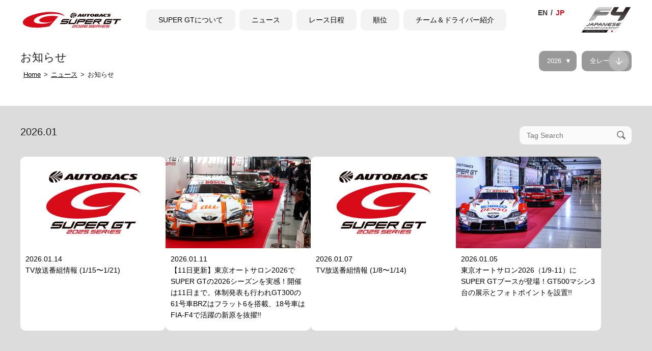

--- FILE ---
content_type: text/html; charset=UTF-8
request_url: https://supergt.net/news
body_size: 9236
content:
<!doctype html>
<html lang="ja-JP">
  <head>
    <meta charset="UTF-8">
    <link rel="icon" href="https://supergt.net/wp-content/themes/2024_super_gt/global/icons/favicon_sgt.png" type="image/png" sizes="144x144">
    <link rel="icon" href="https://supergt.net/wp-content/themes/2024_super_gt/global/icons/favicon.svg" type="image/svg+xml">
    <title>  お知らせ | SUPER GT オフィシャルサイト</title>
    <meta name="viewport" content="width=device-width,initial-scale=1">
    <meta name="description" content="SUPER GTは、高性能なGTカーをベースとしたレーシングカーで争われる自動車レースのシリーズ戦。 1994年に「全日本GT選手権」としてスタートし、現在は「AUTOBACS SUPER GT（オートバックス・スーパージーティ）」の名称でエキサイティングなレース内容と高い観客動員を誇る国際シリーズとなっています。"/>
    <head prefix="og: https://ogp.me/ns#">
    <meta property="og:url" content="https://supergt.net" />
    <meta property="og:type" content="article" />
    <meta property="og:title" content="  お知らせ｜SUPER GT オフィシャルサイト" />
    <meta property="og:description" content="SUPER GTは、高性能なGTカーをベースとしたレーシングカーで争われる自動車レースのシリーズ戦。 1994年に「全日本GT選手権」としてスタートし、現在は「AUTOBACS SUPER GT（オートバックス・スーパージーティ）」の名称でエキサイティングなレース内容と高い観客動員を誇る国際シリーズとなっています。" />
    <meta property="og:site_name" content="SUPER GT オフィシャルサイト" />
    <meta property="og:image" content="https://supergt.net/wp-content/themes/2024_super_gt/images/no_image.svg" />
    <meta name="twitter:card" content="summary" />
    <meta name="twitter:site" content="@SUPERGT_JP" />
    <link rel="stylesheet" href="https://supergt.net/wp-content/themes/2024_super_gt/global/css/remodal.css">
    <link rel="stylesheet" href="https://supergt.net/wp-content/themes/2024_super_gt/global/css/remodal-default-theme.css">
    <link rel="stylesheet" href="https://supergt.net/wp-content/themes/2024_super_gt/global/css/default.css">
    <link rel="stylesheet" href="https://supergt.net/wp-content/themes/2024_super_gt/global/css/common.css">
    <link rel="stylesheet" href="https://supergt.net/wp-content/themes/2024_super_gt/global/css/pages.css">
                                <!-- Google tag (gtag.js) --> <script async src="https://www.googletagmanager.com/gtag/js?id=G-24ZFEBKN44"></script> <script> window.dataLayer = window.dataLayer || []; function gtag(){dataLayer.push(arguments);} gtag('js', new Date()); gtag('config', 'G-24ZFEBKN44'); </script>
  <style id='global-styles-inline-css' type='text/css'>
:root{--wp--preset--aspect-ratio--square: 1;--wp--preset--aspect-ratio--4-3: 4/3;--wp--preset--aspect-ratio--3-4: 3/4;--wp--preset--aspect-ratio--3-2: 3/2;--wp--preset--aspect-ratio--2-3: 2/3;--wp--preset--aspect-ratio--16-9: 16/9;--wp--preset--aspect-ratio--9-16: 9/16;--wp--preset--color--black: #000000;--wp--preset--color--cyan-bluish-gray: #abb8c3;--wp--preset--color--white: #ffffff;--wp--preset--color--pale-pink: #f78da7;--wp--preset--color--vivid-red: #cf2e2e;--wp--preset--color--luminous-vivid-orange: #ff6900;--wp--preset--color--luminous-vivid-amber: #fcb900;--wp--preset--color--light-green-cyan: #7bdcb5;--wp--preset--color--vivid-green-cyan: #00d084;--wp--preset--color--pale-cyan-blue: #8ed1fc;--wp--preset--color--vivid-cyan-blue: #0693e3;--wp--preset--color--vivid-purple: #9b51e0;--wp--preset--gradient--vivid-cyan-blue-to-vivid-purple: linear-gradient(135deg,rgb(6,147,227) 0%,rgb(155,81,224) 100%);--wp--preset--gradient--light-green-cyan-to-vivid-green-cyan: linear-gradient(135deg,rgb(122,220,180) 0%,rgb(0,208,130) 100%);--wp--preset--gradient--luminous-vivid-amber-to-luminous-vivid-orange: linear-gradient(135deg,rgb(252,185,0) 0%,rgb(255,105,0) 100%);--wp--preset--gradient--luminous-vivid-orange-to-vivid-red: linear-gradient(135deg,rgb(255,105,0) 0%,rgb(207,46,46) 100%);--wp--preset--gradient--very-light-gray-to-cyan-bluish-gray: linear-gradient(135deg,rgb(238,238,238) 0%,rgb(169,184,195) 100%);--wp--preset--gradient--cool-to-warm-spectrum: linear-gradient(135deg,rgb(74,234,220) 0%,rgb(151,120,209) 20%,rgb(207,42,186) 40%,rgb(238,44,130) 60%,rgb(251,105,98) 80%,rgb(254,248,76) 100%);--wp--preset--gradient--blush-light-purple: linear-gradient(135deg,rgb(255,206,236) 0%,rgb(152,150,240) 100%);--wp--preset--gradient--blush-bordeaux: linear-gradient(135deg,rgb(254,205,165) 0%,rgb(254,45,45) 50%,rgb(107,0,62) 100%);--wp--preset--gradient--luminous-dusk: linear-gradient(135deg,rgb(255,203,112) 0%,rgb(199,81,192) 50%,rgb(65,88,208) 100%);--wp--preset--gradient--pale-ocean: linear-gradient(135deg,rgb(255,245,203) 0%,rgb(182,227,212) 50%,rgb(51,167,181) 100%);--wp--preset--gradient--electric-grass: linear-gradient(135deg,rgb(202,248,128) 0%,rgb(113,206,126) 100%);--wp--preset--gradient--midnight: linear-gradient(135deg,rgb(2,3,129) 0%,rgb(40,116,252) 100%);--wp--preset--font-size--small: 13px;--wp--preset--font-size--medium: 20px;--wp--preset--font-size--large: 36px;--wp--preset--font-size--x-large: 42px;--wp--preset--spacing--20: 0.44rem;--wp--preset--spacing--30: 0.67rem;--wp--preset--spacing--40: 1rem;--wp--preset--spacing--50: 1.5rem;--wp--preset--spacing--60: 2.25rem;--wp--preset--spacing--70: 3.38rem;--wp--preset--spacing--80: 5.06rem;--wp--preset--shadow--natural: 6px 6px 9px rgba(0, 0, 0, 0.2);--wp--preset--shadow--deep: 12px 12px 50px rgba(0, 0, 0, 0.4);--wp--preset--shadow--sharp: 6px 6px 0px rgba(0, 0, 0, 0.2);--wp--preset--shadow--outlined: 6px 6px 0px -3px rgb(255, 255, 255), 6px 6px rgb(0, 0, 0);--wp--preset--shadow--crisp: 6px 6px 0px rgb(0, 0, 0);}:where(.is-layout-flex){gap: 0.5em;}:where(.is-layout-grid){gap: 0.5em;}body .is-layout-flex{display: flex;}.is-layout-flex{flex-wrap: wrap;align-items: center;}.is-layout-flex > :is(*, div){margin: 0;}body .is-layout-grid{display: grid;}.is-layout-grid > :is(*, div){margin: 0;}:where(.wp-block-columns.is-layout-flex){gap: 2em;}:where(.wp-block-columns.is-layout-grid){gap: 2em;}:where(.wp-block-post-template.is-layout-flex){gap: 1.25em;}:where(.wp-block-post-template.is-layout-grid){gap: 1.25em;}.has-black-color{color: var(--wp--preset--color--black) !important;}.has-cyan-bluish-gray-color{color: var(--wp--preset--color--cyan-bluish-gray) !important;}.has-white-color{color: var(--wp--preset--color--white) !important;}.has-pale-pink-color{color: var(--wp--preset--color--pale-pink) !important;}.has-vivid-red-color{color: var(--wp--preset--color--vivid-red) !important;}.has-luminous-vivid-orange-color{color: var(--wp--preset--color--luminous-vivid-orange) !important;}.has-luminous-vivid-amber-color{color: var(--wp--preset--color--luminous-vivid-amber) !important;}.has-light-green-cyan-color{color: var(--wp--preset--color--light-green-cyan) !important;}.has-vivid-green-cyan-color{color: var(--wp--preset--color--vivid-green-cyan) !important;}.has-pale-cyan-blue-color{color: var(--wp--preset--color--pale-cyan-blue) !important;}.has-vivid-cyan-blue-color{color: var(--wp--preset--color--vivid-cyan-blue) !important;}.has-vivid-purple-color{color: var(--wp--preset--color--vivid-purple) !important;}.has-black-background-color{background-color: var(--wp--preset--color--black) !important;}.has-cyan-bluish-gray-background-color{background-color: var(--wp--preset--color--cyan-bluish-gray) !important;}.has-white-background-color{background-color: var(--wp--preset--color--white) !important;}.has-pale-pink-background-color{background-color: var(--wp--preset--color--pale-pink) !important;}.has-vivid-red-background-color{background-color: var(--wp--preset--color--vivid-red) !important;}.has-luminous-vivid-orange-background-color{background-color: var(--wp--preset--color--luminous-vivid-orange) !important;}.has-luminous-vivid-amber-background-color{background-color: var(--wp--preset--color--luminous-vivid-amber) !important;}.has-light-green-cyan-background-color{background-color: var(--wp--preset--color--light-green-cyan) !important;}.has-vivid-green-cyan-background-color{background-color: var(--wp--preset--color--vivid-green-cyan) !important;}.has-pale-cyan-blue-background-color{background-color: var(--wp--preset--color--pale-cyan-blue) !important;}.has-vivid-cyan-blue-background-color{background-color: var(--wp--preset--color--vivid-cyan-blue) !important;}.has-vivid-purple-background-color{background-color: var(--wp--preset--color--vivid-purple) !important;}.has-black-border-color{border-color: var(--wp--preset--color--black) !important;}.has-cyan-bluish-gray-border-color{border-color: var(--wp--preset--color--cyan-bluish-gray) !important;}.has-white-border-color{border-color: var(--wp--preset--color--white) !important;}.has-pale-pink-border-color{border-color: var(--wp--preset--color--pale-pink) !important;}.has-vivid-red-border-color{border-color: var(--wp--preset--color--vivid-red) !important;}.has-luminous-vivid-orange-border-color{border-color: var(--wp--preset--color--luminous-vivid-orange) !important;}.has-luminous-vivid-amber-border-color{border-color: var(--wp--preset--color--luminous-vivid-amber) !important;}.has-light-green-cyan-border-color{border-color: var(--wp--preset--color--light-green-cyan) !important;}.has-vivid-green-cyan-border-color{border-color: var(--wp--preset--color--vivid-green-cyan) !important;}.has-pale-cyan-blue-border-color{border-color: var(--wp--preset--color--pale-cyan-blue) !important;}.has-vivid-cyan-blue-border-color{border-color: var(--wp--preset--color--vivid-cyan-blue) !important;}.has-vivid-purple-border-color{border-color: var(--wp--preset--color--vivid-purple) !important;}.has-vivid-cyan-blue-to-vivid-purple-gradient-background{background: var(--wp--preset--gradient--vivid-cyan-blue-to-vivid-purple) !important;}.has-light-green-cyan-to-vivid-green-cyan-gradient-background{background: var(--wp--preset--gradient--light-green-cyan-to-vivid-green-cyan) !important;}.has-luminous-vivid-amber-to-luminous-vivid-orange-gradient-background{background: var(--wp--preset--gradient--luminous-vivid-amber-to-luminous-vivid-orange) !important;}.has-luminous-vivid-orange-to-vivid-red-gradient-background{background: var(--wp--preset--gradient--luminous-vivid-orange-to-vivid-red) !important;}.has-very-light-gray-to-cyan-bluish-gray-gradient-background{background: var(--wp--preset--gradient--very-light-gray-to-cyan-bluish-gray) !important;}.has-cool-to-warm-spectrum-gradient-background{background: var(--wp--preset--gradient--cool-to-warm-spectrum) !important;}.has-blush-light-purple-gradient-background{background: var(--wp--preset--gradient--blush-light-purple) !important;}.has-blush-bordeaux-gradient-background{background: var(--wp--preset--gradient--blush-bordeaux) !important;}.has-luminous-dusk-gradient-background{background: var(--wp--preset--gradient--luminous-dusk) !important;}.has-pale-ocean-gradient-background{background: var(--wp--preset--gradient--pale-ocean) !important;}.has-electric-grass-gradient-background{background: var(--wp--preset--gradient--electric-grass) !important;}.has-midnight-gradient-background{background: var(--wp--preset--gradient--midnight) !important;}.has-small-font-size{font-size: var(--wp--preset--font-size--small) !important;}.has-medium-font-size{font-size: var(--wp--preset--font-size--medium) !important;}.has-large-font-size{font-size: var(--wp--preset--font-size--large) !important;}.has-x-large-font-size{font-size: var(--wp--preset--font-size--x-large) !important;}
/*# sourceURL=global-styles-inline-css */
</style>
</head>
  
  <body>
    <header>
      <div id="header_inner">
        <h1><a href="https://supergt.net"><img src="https://supergt.net/wp-content/uploads/2026/01/2026SeriesLogo.svg" alt="SUPER GT 2026 SERIES"></a></h1>
        <!-- end of logo -->
        <nav>
          <ul>
            <li>
              <a class="sub_menu_parent" href="javascript:void(0);">SUPER GTについて</a>
              <div class="sub_menu">
                <div class="sub_menu_inner">
                  <ul>
                    <li><a href="https://supergt.net/about-super-gt">SUPER GTとは</a></li>
                    <li><a href="https://supergt.net/about-super-gt/circuit-top">サーキット</a></li>
                    <li><a href="https://supergt.net/about-super-gt/regulation">レギュレーション</a></li>
                    <li><a href="https://supergt.net/about-super-gt/prize">表彰</a></li>
                    <li><a href="https://supergt.net/about-super-gt/media">メディア情報</a></li>
                    <li><a href="https://supergt.net/about-super-gt/history">歴史</a></li>
                    <li><a href="https://supergt.net/wp-content/uploads/2025/05/SUPER-GT-FUN-BOOK-2025.pdf">ファンブック</a></li>
                  </ul>
                </div>
              </div>
            </li>
            <li>
              <a class="sub_menu_parent" href="javascript:void(0);">ニュース</a>
              <div class="sub_menu">
                <div class="sub_menu_inner">
                  <ul>
                    <li><a href="/news">お知らせ</a></li>
                    <li><a href="/news_race_report">レース</a></li>
                    <li><a href="/news_team_info">チーム</a></li>
                  </ul>
                </div>
              </div>
            </li>
            </li>
            <li>
              <a class="sub_menu_parent" href="javascript:void(0);">レース日程</a>
              <div class="sub_menu">
                <div class="sub_menu_inner">
                  <ul>
                    <li><a href="https://supergt.net/calendar">2026 カレンダー</a></li>
                    <li><a href="https://supergt.net/races/round1-okayama-2">Round1 岡山国際サーキット 04/11-12</a></li>
                    <li><a href="https://supergt.net/races/round2-fuji-2">Round2 富士スピードウェイ 05/03-04</a></li>
                    <li><a href="https://supergt.net/races/round3-malaysia">Round3 セパン・インターナショナル・サーキット 06/20-21</a></li>
                    <li><a href="https://supergt.net/races/round4-fuji-2">Round4 富士スピードウェイ 08/01-02</a></li>
                    <li><a href="https://supergt.net/races/round5-suzuka-2">Round5 鈴鹿サーキット 08/22-23</a></li>
                    <li><a href="https://supergt.net/races/round6-sugo-2">Round6 スポーツランドSUGO 09/19-20</a></li>
                    <li><a href="https://supergt.net/races/round7-autopolis-2">Round7 オートポリス 10/17-18</a></li>
                    <li><a href="https://supergt.net/races/round8-motegi-2">Round8 モビリティリゾートもてぎ 11/07-08</a></li>
                  </ul>
                </div>
              </div>
            </li>
            <li>
              <a href="https://supergt.net/driver_ranking">順位</a>
            </li>
            <li>
              <a class="sub_menu_parent" href="javascript:void(0);">チーム＆ドライバー紹介</a>
              <div class="sub_menu">
                <div class="sub_menu_inner">
                  <ul>
                    <li><a href="/teams_and_drivers">シリーズエントリー GT500</a></li>
                    <li><a href="/teams_and_drivers/?gt_class=gt300">シリーズエントリー GT300</a></li>
                  </ul>
                </div>
              </div>
            </li>
          </ul>
        </nav>
        <!-- end of nav -->

        <div id="menu" class="parent">
          <a href="javascript:void(0)" class="sp"><img src="https://supergt.net/wp-content/themes/2024_super_gt/global/icons/icon_menu.svg" width="50" height="50" alt="menu"></a>
          <div class="nav_child">
            <div class="nav_child_inner">
              <div class="main_menu">
                <ul class="menu font120">
                  <li class="with_sub_menu">
                  <span class="no_link">SUPER GTについて</span>
                    <ul>
                      <li><a href="https://supergt.net/about-super-gt">SUPER GTとは</a></li>
                      <li><a href="https://supergt.net/about-super-gt/circuit-top">サーキット</a></li>
                      <li><a href="https://supergt.net/about-super-gt/regulation">レギュレーション</a></li>
                      <li><a href="https://supergt.net/about-super-gt/prize">表彰</a></li>
                      <li><a href="https://supergt.net/about-super-gt/media">メディア情報</a></li>
                      <li><a href="https://supergt.net/about-super-gt/history">歴史</a></li>
                      <li><a href="https://supergt.net/wp-content/uploads/2025/05/SUPER-GT-FUN-BOOK-2025.pdf">ファンブック</a></li>
                    </ul>
                  </li>
                  <li class="with_sub_menu">
                  <span class="no_link">ニュース</span>
                    <ul>
                      <li><a href="/news">お知らせ</a></li>
                      <li><a href="/news_race_report">レース</a></li>
                      <li><a href="/news_team_info">チーム</a></li>
                    </ul>
                  </li>
                  </li>
                  <li class="with_sub_menu">
                  <span class="no_link">レース日程</span>
                    <ul>
                      <li><a href="https://supergt.net/calendar">2026 カレンダー</a></li>
                      <li><a href="https://supergt.net/races/round1-okayama-2">Round1 岡山国際サーキット</a></li>
                      <li><a href="https://supergt.net/races/round2-fuji-2">Round2 富士スピードウェイ</a></li>
                      <li><a href="https://supergt.net/races/round3-malaysia">Round3 セパン・インターナショナル・サーキット</a></li>
                      <li><a href="https://supergt.net/races/round4-fuji-2">Round4 富士スピードウェイ</a></li>
                      <li><a href="https://supergt.net/races/round5-suzuka-2">Round5 鈴鹿サーキット</a></li>
                      <li><a href="https://supergt.net/races/round6-sugo-2">Round6 スポーツランドSUGO</a></li>
                      <li><a href="https://supergt.net/races/round7-autopolis-2">Round7 オートポリス</a></li>
                      <li><a href="https://supergt.net/races/round8-motegi-2">Round8 モビリティリゾートもてぎ</a></li>
                    </ul>
                  </li>
                  <li><a href="https://supergt.net/driver_ranking">順位</a>
                  </li>
                  <li class="with_sub_menu">
                  <span class="no_link">チーム＆ドライバー紹介</span>
                    <ul>
                      <li><a href="/teams_and_drivers">シリーズエントリー GT500</a></li>
                      <li><a href="/teams_and_drivers/?gt_class=gt300">シリーズエントリー GT300</a></li>
                    </ul>
                  </li>
                  </li>
                </ul>
                <ul class="aside_menu mb20">
                  <li><a href="https://supergt.net/calendar"><img src="https://supergt.net/wp-content/themes/2024_super_gt/global/icons/icon_ticket_wht.svg" width="50" height="50" alt="Ticket info" onmouseover="this.src='https://supergt.net/wp-content/themes/2024_super_gt/global/icons/icon_ticket.svg'" onmouseout="this.src='https://supergt.net/wp-content/themes/2024_super_gt/global/icons/icon_ticket_wht.svg'"></a></li>
                  <li><a href="https://supergt-square.com/official-shop/" target="_blank"><img src="https://supergt.net/wp-content/themes/2024_super_gt/global/icons/icon_cart_wht.svg" width="50" height="50" alt="SUPER GT OFFICIAL SHOP" onmouseover="this.src='https://supergt.net/wp-content/themes/2024_super_gt/global/icons/icon_cart.svg'" onmouseout="this.src='https://supergt.net/wp-content/themes/2024_super_gt/global/icons/icon_cart_wht.svg'"></a></li>
                  <li><a href="https://fiaf4.jp" class="sp520 menu_f4_link" target="_blank"><img src="https://supergt.net/wp-content/uploads/2025/01/DEFLOGO_FIAF4_JAPANESE_CERTIFIED_CMYK_基本ロゴ.svg" width="100" height="50" alt="JAPANESE FIA-F4 CHAMPIONSHIP"></a></li>
                </ul>
                <div id="language_aside" class="pb20"><ul class="bogo-language-switcher list-view"><li class="en-US en first"><span class="bogo-language-name"><a rel="alternate" hreflang="en-US" href="https://supergt.net/en/news" title="英語">English</a></span></li>
<li class="ja current last"><span class="bogo-language-name"><a rel="alternate" hreflang="ja" href="https://supergt.net/news" title="Japanese" class="current" aria-current="page">Japanese</a></span></li>
</ul></div>
              </div>
              <!-- end of main menu -->
            </div>
            <!-- end of nav child inner -->
          </div>
          <!-- end of nav child -->
        </div>
        <!-- end of menu -->
        
        <div id="language" class="pc520">
          <ul class="bogo-language-switcher list-view"><li class="en-US en first"><span class="bogo-language-name"><a rel="alternate" hreflang="en-US" href="https://supergt.net/en/news" title="英語">English</a></span></li>
<li class="ja current last"><span class="bogo-language-name"><a rel="alternate" hreflang="ja" href="https://supergt.net/news" title="Japanese" class="current" aria-current="page">Japanese</a></span></li>
</ul>        </div>
        <!-- end of language -->

        <div id="logo_f4" class="pc520">
          <a href="https://fiaf4.jp" target="_blank"><img src="https://supergt.net/wp-content/uploads/2025/01/DEFLOGO_FIAF4_JAPANESE_CERTIFIED_CMYK_基本ロゴ.svg" width="100" height="50" alt="JAPANESE FIA-F4 CHAMPIONSHIP"></a>
        </div>
        <!-- end of logo f4 -->
      </div>
      <!-- end of header inner -->
    </header>
    <!-- end of header -->  
    <aside class="pc520">
      <ul style="height: 40px;">
        <li class="small"><a href="#" id="menu-close" class="close"><img src="https://supergt.net/wp-content/themes/2024_super_gt/global/icons/icon_down_wht.svg" width="40" height="40" alt="open" onmouseover="this.src='https://supergt.net/wp-content/themes/2024_super_gt/global/icons/icon_down.svg'" onmouseout="this.src='https://supergt.net/wp-content/themes/2024_super_gt/global/icons/icon_down_wht.svg'"></a></li>
        <li>
          <p><a href="https://supergt.net/calendar"><img src="https://supergt.net/wp-content/themes/2024_super_gt/global/icons/icon_ticket_wht.svg" width="50" height="50" alt="Ticket info" onmouseover="this.src='https://supergt.net/wp-content/themes/2024_super_gt/global/icons/icon_ticket.svg'" onmouseout="this.src='https://supergt.net/wp-content/themes/2024_super_gt/global/icons/icon_ticket_wht.svg'"></a></p><p>TICKET</p>
        </li>
        <li>
          <p><a href="https://supergt-square.com/official-shop/" target="_blank"><img src="https://supergt.net/wp-content/themes/2024_super_gt/global/icons/icon_cart_wht.svg" width="50" height="50" alt="SUPER GT OFFICIAL SHOP" onmouseover="this.src='https://supergt.net/wp-content/themes/2024_super_gt/global/icons/icon_cart.svg'" onmouseout="this.src='https://supergt.net/wp-content/themes/2024_super_gt/global/icons/icon_cart_wht.svg'"></a></p>
          <p>SHOP</p>
        </li>
      </ul>
    </aside>
    <!-- end of aside -->
    <div id="title">
      <div id="title_left">
        <h2>お知らせ</h2>
        <ul>
          <li><a href="https://supergt.net">Home</a></li>
          <li><a href="https://supergt.net/news">ニュース</a></li>
          <li>お知らせ</li>
        </ul>
      </div>
      <!-- end of title left -->
      <div id="title_right">

        <form>
          <ul>
          <!-- <li>
              <div class="dropdown">
                <button type="button" class="dropdown__btn selected" onclick="onClickDropDownButton(event)">全クラス</button>
                <div class="dropdown__menu-layer" onclick="onClickDropdownOutside(event)">
                  <ul class="dropdown__menu">
                    <li class="dropdown__item dropdown__item dropdown__item--active mr00" data-value="both" data-transition="/news/?" onclick="onClickDropdownMenuItem(event)">全クラス</li>
                    <li class="dropdown__item gt500_wht dropdown__item mr00" data-value="GT500" data-transition="/news/?" onclick="onClickDropdownMenuItem(event)">GT500</li>
                    <li class="dropdown__item gt300_yel mr00" data-value="GT300" data-transition="/news/?" onclick="onClickDropdownMenuItem(event)">GT300</li>
                  </ul>
                </div>
              </div>
            </li> -->
            <!-- end of GT500 GT300 -->
            <li>
              <div class="dropdown">
                <button type="button" class="dropdown__btn selected" onclick="onClickDropDownButton(event)">2026</button>
                <div class="dropdown__menu-layer" onclick="onClickDropdownOutside(event)">
                  <ul class="dropdown__menu">
                    <li class="dropdown__item mr00 dropdown__item--active" data-value="2026 Series" data-transition="/news/?year_month=202601" onclick="onClickDropdownMenuItem(event)">2026</li>
                    <li class="dropdown__item mr00" data-value="2025 Series" data-transition="/news/?year_month=202512" onclick="onClickDropdownMenuItem(event)">2025</li>
                    <li class="dropdown__item mr00" data-value="2024 Series" data-transition="/news/?year_month=202412" onclick="onClickDropdownMenuItem(event)">2024</li>
                    <li class="dropdown__item mr00" data-value="2023 Series" data-transition="/news/?year_month=202312" onclick="onClickDropdownMenuItem(event)">2023</li>
                    <li class="dropdown__item mr00" data-value="2022 Series" data-transition="/news/?year_month=202212" onclick="onClickDropdownMenuItem(event)">2022</li>
                    <li class="dropdown__item mr00" data-value="2021 Series" data-transition="/news/?year_month=202112" onclick="onClickDropdownMenuItem(event)">2021</li>
                    <li class="dropdown__item mr00" data-value="2020 Series" data-transition="/news/?year_month=202012" onclick="onClickDropdownMenuItem(event)">2020</li>
                    <li class="dropdown__item mr00" data-value="2019 Series" data-transition="/news/?year_month=201912" onclick="onClickDropdownMenuItem(event)">2019</li>
                    <li class="dropdown__item mr00" data-value="2018 Series" data-transition="/news/?year_month=201812" onclick="onClickDropdownMenuItem(event)">2018</li>
                    <li class="dropdown__item mr00" data-value="2017 Series" data-transition="/news/?year_month=201712" onclick="onClickDropdownMenuItem(event)">2017</li>
                    <li class="dropdown__item mr00" data-value="2016 Series" data-transition="/news/?year_month=201612" onclick="onClickDropdownMenuItem(event)">2016</li>
                    <li class="dropdown__item mr00" data-value="2015 Series" data-transition="/news/?year_month=201512" onclick="onClickDropdownMenuItem(event)">2015</li>
                    <li class="dropdown__item mr00" data-value="2014 Series" data-transition="/news/?year_month=201412" onclick="onClickDropdownMenuItem(event)">2014</li>
                    <li class="dropdown__item mr00" data-value="2013 Series" data-transition="/news/?year_month=201312" onclick="onClickDropdownMenuItem(event)">2013</li>
                    <li class="dropdown__item mr00" data-value="2012 Series" data-transition="/news/?year_month=201212" onclick="onClickDropdownMenuItem(event)">2012</li>
                    <li class="dropdown__item mr00" data-value="2011 Series" data-transition="/news/?year_month=201112" onclick="onClickDropdownMenuItem(event)">2011</li>
                  </ul>
                </div>
              </div>
            </li>
            <!-- end of Series -->
            <li>
              <div class="dropdown">
                <button type="button" class="dropdown__btn selected" onclick="onClickDropDownButton(event)">全レース</button>
                <div class="dropdown__menu-layer" onclick="onClickDropdownOutside(event)">
                  <ul class="dropdown__menu last-child">
                    <li class="dropdown__item mr00 dropdown__item--active" data-value="$all_race_label" data-transition="<br />
<b>Warning</b>:  Undefined variable $transition_url_all in <b>/home/supergt2024/supergt.net/public_html/wp-content/themes/2024_super_gt/news-common.php</b> on line <b>167</b><br />
" onclick="onClickDropdownMenuItem(event)">全レース</li>
                  </ul>
                </div>
              </div>
            </li>
            <!-- end of Round -->
          </ul>
        </form>
      </div>
      <!-- end of title right -->
      <div class="clear"></div>
    </div>
    <!-- end of title -->
    <section class="plain">
      <div class="news_bg">
        <hgroup>
          <h3>2026.01</h3>
          <div class="listing">
            <form action="" method="get">
              <div class="form_wht" id="tag">
                <input type="text" name="news_tag" placeholder="Tag Search"><button type="submit" aria-label="検索"></button>
              </div>
            </form>
          </div>
          <div class="clear"></div>
        </hgroup>
        <!-- end of hgroup -->

        <div class="section_inner_flex">

          <div class="news_box">
            <a href="https://supergt.net/news/tv%e6%94%be%e9%80%81%e7%95%aa%e7%b5%84%e6%83%85%e5%a0%b1-1-15%e3%80%9c1-21">
              <div class="news_photo">
                <img src="https://supergt.net/wp-content/uploads/2025/01/gt_logo25_800.jpg" width="285" height="180" alt="">
              </div>
              <div class="news_text">
                <p>2026.01.14</p>
                <p>TV放送番組情報 (1/15〜1/21)</p>
                <ul class="hashtag_s">
                </ul>
              </div>
            </a>
          </div>
          <!-- end of news box -->
          <div class="news_box">
            <a href="https://supergt.net/news/%e6%9d%b1%e4%ba%ac%e3%82%aa%e3%83%bc%e3%83%88%e3%82%b5%e3%83%ad%e3%83%b32026%e3%81%a7super-gt%e3%81%ae2026%e3%82%b7%e3%83%bc%e3%82%ba%e3%83%b3%e3%82%92%e5%ae%9f%e6%84%9f%ef%bc%81%e9%96%8b%e5%82%ac">
              <div class="news_photo">
                <img src="https://supergt.net/wp-content/uploads/2026/01/010901-01.jpg" width="285" height="180" alt="">
              </div>
              <div class="news_text">
                <p>2026.01.11</p>
                <p>【11日更新】東京オートサロン2026でSUPER GTの2026シーズンを実感！開催は11日まで。体制発表も行われGT300の61号車BRZはフラット6を搭載、18号車はFIA-F4で活躍の新原を抜擢!!</p>
                <ul class="hashtag_s">
                </ul>
              </div>
            </a>
          </div>
          <!-- end of news box -->
          <div class="news_box">
            <a href="https://supergt.net/news/tv%e6%94%be%e9%80%81%e7%95%aa%e7%b5%84%e6%83%85%e5%a0%b1-1-8%e3%80%9c1-14">
              <div class="news_photo">
                <img src="https://supergt.net/wp-content/uploads/2025/01/gt_logo25_800.jpg" width="285" height="180" alt="">
              </div>
              <div class="news_text">
                <p>2026.01.07</p>
                <p>TV放送番組情報 (1/8〜1/14)</p>
                <ul class="hashtag_s">
                </ul>
              </div>
            </a>
          </div>
          <!-- end of news box -->
          <div class="news_box">
            <a href="https://supergt.net/news/%e6%9d%b1%e4%ba%ac%e3%82%aa%e3%83%bc%e3%83%88%e3%82%b5%e3%83%ad%e3%83%b32026%ef%bc%881-9-11%ef%bc%89%e3%81%absuper-gt%e3%83%96%e3%83%bc%e3%82%b9%e3%81%8c%e7%99%bb%e5%a0%b4%ef%bc%81gt500%e3%83%9e">
              <div class="news_photo">
                <img src="https://supergt.net/wp-content/uploads/2025/12/122601-01.jpg" width="285" height="180" alt="">
              </div>
              <div class="news_text">
                <p>2026.01.05</p>
                <p>東京オートサロン2026（1/9-11）にSUPER GTブースが登場！GT500マシン3台の展示とフォトポイントを設置!!</p>
                <ul class="hashtag_s">
                </ul>
              </div>
            </a>
          </div>
          <!-- end of news box -->
        </div>
        <!-- end of news bg -->
      </div>
      <!-- end of section inner flex -->
    </section>
    <!-- end of section -->
    
    <section>
      <div class="pc1200">
        <ul class="pagination">
          <li><a href="https://supergt.net/news?year_month=202601" class="selected">1月</a></li>
        </ul>
        <!-- end of pagination -->
      </div>
      <!-- end of pc -->
      <div class="sp1200">
        <div id="pagination">
          <div class="dropdown">
            <button type="button" class="dropdown__btn selected" onclick="onClickDropDownButton(event)">1月</button>
            <div class="dropdown__menu-layer" onclick="onClickDropdownOutside(event)">
              <ul class="dropdown__menu">
                <li class="dropdown__item mr00" data-value="" data-transition="/news/?year_month=202601" onclick="onClickDropdownMenuItem(event)">1月</li>
              </ul>
            </div>
          </div>
        </div>
        <!-- end of pagination -->
      </div>
      <!-- end of sp -->
    </section>
    <!-- end of section -->

    <section>
      <div id="partners_banners">
        <div id="autobacs"><a href="https://www.autobacs.com/" target="_blank"><img src="https://supergt.net/wp-content/uploads/2025/09/banner_bottom_partner_autobacs_black.svg" alt="AUTOBACS" class="autobacs"></a></div>
        <div id="others_than_autobacs">
          <ul>
            <li><a href="https://toyotagazooracing.com/jp/" target="_blank"><img src="https://supergt.net/wp-content/uploads/2024/11/banner_bottom_partner_lexus.svg" alt="TOYOTA GAZOO Racing"></a></li>
            <li><a href="https://honda.racing/ja/" target="_blank"><img src="https://supergt.net/wp-content/uploads/2024/11/banner_bottom_partner_honda.svg" alt="Honda RACING"></a></li>
            <li><a href="https://www.nissan.co.jp/" target="_blank"><img src="https://supergt.net/wp-content/uploads/2024/11/banner_bottom_partner_nissan.svg" alt="NISSAN"></a></li>
            <li><a href="https://www.subaru.jp/" target="_blank"><img src="https://supergt.net/wp-content/uploads/2024/11/banner_bottom_partner_subaru.png" alt="SUBARU"></a></li>
            <li><a href="https://www.bosch-motorsport.com/" target="_blank"><img src="https://supergt.net/wp-content/uploads/2024/11/banner_bottom_partner_bosch.svg" alt="BOSCH"></a></li>
            <li><a href="https://www.jsports.co.jp/" target="_blank"><img src="https://supergt.net/wp-content/uploads/2024/11/banner_bottom_partner_js.svg" alt="J SPORTS"></a></li>
            <li><a href="https://www.ponos.jp/" target="_blank"><img src="https://supergt.net/wp-content/uploads/2024/11/banner_bottom_partner_ponos.svg" alt="PONOS"></a></li>
            <li><a href="https://www.gran-turismo.com/jp/" target="_blank"><img src="https://supergt.net/wp-content/uploads/2024/11/banner_bottom_partner_gt.svg" alt="GRAN TURISMO"></a></li>
            <li><a href="https://www.carbonmagic.com/" target="_blank"><img src="https://supergt.net/wp-content/uploads/2024/11/banner_bottom_partner_toray.svg" alt="TORAY"></a></li>
            <li><a href="https://sevenxseven.com/" target="_blank"><img src="https://supergt.net/wp-content/uploads/2025/03/Frame-17.svg" alt="sevenxseven"></a></li>
          </ul>
        </div>
        <!-- end of partners -->
      </div>
      <!-- end of partners banners -->

      <div id="sponsors_banners">
        <ul>
          <li><a href="https://www.as-web.jp/" target="_blank"><img src="https://supergt.net/wp-content/uploads/2025/02/Frame-15.svg" alt="autosport web"></a></li>
          <li><a href="https://www.asahibeer.co.jp/agecheck/permission.html" target="_blank"><img src="https://supergt.net/wp-content/uploads/2024/11/banner_sponsor_dry_zero.svg" alt="DRY ZERO"></a></li>
          <li><a href="https://persol-xtech.co.jp/" target="_blank"><img src="https://supergt.net/wp-content/uploads/2025/04/Frame-30.svg" alt="パーソルクロステクノロジー"></a></li>
          <li><a href="https://www.goodsmile.info/" target="_blank"><img src="https://supergt.net/wp-content/uploads/2024/11/banner_sponsor_good_smile_company.svg" alt="GOOD SMILE COMPANY"></a></li>
          <li><a href="https://cvstos.jp/" target="_blank"><img src="https://supergt.net/wp-content/uploads/2024/11/banner_sponsor_cvstos.svg" alt="CVSTOS"></a></li>
          <li><a href="https://www.leon.jp/" target="_blank"><img src="https://supergt.net/wp-content/uploads/2024/11/banner_sponsor_leon.svg" alt="LEON"></a></li>
          <li><a href="https://www.pymd.co.jp/" target="_blank"><img src="https://supergt.net/wp-content/uploads/2025/03/ピラミッド（web用）.svg" alt="PYRAMID"></a></li>
          <li><a href="https://www.mercedes-benz.co.jp/" target="_blank"><img src="https://supergt.net/wp-content/uploads/2025/11/アートボード-1-1.svg" alt="mercedes benz"></a></li>
          <li><a href="https://www.kyb.co.jp/" target="_blank"><img src="https://supergt.net/wp-content/uploads/2024/11/banner_sponsor_kyb.svg" alt="KYB"></a></li>
          <li><a href="https://www.arai.co.jp/" target="_blank"><img src="https://supergt.net/wp-content/uploads/2024/11/banner_sponsor_arai.svg" alt="ARAI"></a></li>
          <li><a href="https://www.osaka-toyopet.jp/otg-ms/" target="_blank"><img src="https://supergt.net/wp-content/uploads/2024/11/banner_sponsor_otg.svg" alt="OTG"></a></li>
          <li><a href="https://ms.bridgestone.co.jp/" target="_blank"><img src="https://supergt.net/wp-content/uploads/2024/11/banner_sponsor_bridgestone.svg" alt="BRIDGESTONE"></a></li>
          <li><a href="https://www.y-yokohama.com/product/tire/" target="_blank"><img src="https://supergt.net/wp-content/uploads/2024/11/banner_sponsor_yokohama.svg" alt="YOKOHAMA"></a></li>
          <li><a href="https://tyre.dunlop.co.jp/" target="_blank"><img src="https://supergt.net/wp-content/uploads/2026/01/Frame-37.svg" alt="DUNLOP"></a></li>
          <li><a href="https://www.michelin.co.jp/" target="_blank"><img src="https://supergt.net/wp-content/uploads/2024/11/banner_sponsor_michelin.svg" alt="MICHELIN"></a></li>
          <li><a href="https://www.jvckenwood.com/jp.html" target="_blank"><img src="https://supergt.net/wp-content/uploads/2024/11/banner_sponsor_kenwood.svg" alt="KENWOOD"></a></li>
          <li><a href="https://www.bnfw.co.jp/" target="_blank"><img src="https://supergt.net/wp-content/uploads/2024/11/banner_sponsor_bandai_namco.svg" alt="BANDAI NAMCO"></a></li>
          <li><a href="https://e-most.co.jp/" target="_blank"><img src="https://supergt.net/wp-content/uploads/2024/11/banner_sponsor_degimo.svg" alt="DEGIMO"></a></li>
          <li><a href="https://www.e-comtec.co.jp/" target="_blank"><img src="https://supergt.net/wp-content/uploads/2025/03/Group-22.svg" alt="コムテック"></a></li>
          <li><a href="https://www.dekra.com/en/home/" target="_blank"><img src="https://supergt.net/wp-content/uploads/2025/03/Frame-16.svg" alt="DEKRA"></a></li>
        </ul>
      </div>
      <!-- end of sponsors banners -->

      <div id="icon_boxes">
        <div class="icon_box">
          <a href="https://beginnerguide.supergt.net/" target="_blank" class="flex">
            <div class="image_box">
              <img src="https://supergt.net/wp-content/uploads/2025/02/webフッター用-150x150.jpg" width="40" height="40" alt="SUPER GTはじめてガイド！">
            </div>
            <div class="text_box">
              <h6>SUPER GTはじめてガイド！</h6>
              <p>SUPER GT初心者の方に向けた観戦ガイドページです。みんなでSUPER GTを見に行こう！</p>
            </div>
          </a>
        </div>
        <!-- end of box -->
        <div class="icon_box">
          <a href="https://supergt.net/wp-content/uploads/2025/05/SUPER-GT-FUN-BOOK-2025.pdf" target="_blank" class="flex">
            <div class="image_box">
              <img src="https://supergt.net/wp-content/uploads/2024/11/icon_funbook.png" width="40" height="40" alt="SUPER GT FUN BOOK">
            </div>
            <div class="text_box">
              <h6>SUPER GT FUN BOOK</h6>
              <p>これ１冊でSUPER GTの基本がまるわかり！</p>
            </div>
          </a>
        </div>
        <!-- end of box -->
        <div class="icon_box">
          <a href="https://supergt-square.com/" target="_blank" class="flex">
            <div class="image_box">
              <img src="https://supergt.net/wp-content/uploads/2024/11/icon_members.svg" width="40" height="40" alt="SUPER GT サポーターズクラブ">
            </div>
            <div class="text_box">
              <h6>SUPER GT サポーターズクラブ</h6>
              <p>会員専用WEBサイトでデジタルコンテンツを利用できるほか、SUPER GTの会員限定チケットやグッズの購入も！</p>
            </div>
          </a>
        </div>
        <!-- end of box -->
        <div class="icon_box">
          <a href="https://fiaf4.jp/" target="_blank" class="flex">
            <div class="image_box">
              <img src="https://supergt.net/wp-content/uploads/2025/01/Group-11-150x150.png" width="40" height="40" alt="FIA FORMULA 4 CHAMPIONSHIP">
            </div>
            <div class="text_box">
              <h6>FIA FORMULA 4 CHAMPIONSHIP</h6>
              <p>FIA-F4公式サイト</p>
            </div>
          </a>
        </div>
        <!-- end of box -->
        <div class="icon_box">
          <a href="https://cp-page.com/lp/artacp/" target="_blank" class="flex">
            <div class="image_box">
              <img src="https://supergt.net/wp-content/uploads/2025/01/ab-1-1.png" width="40" height="40" alt="AUTOBACS">
            </div>
            <div class="text_box">
              <h6>AUTOBACS</h6>
              <p>2025 AUTOBACS SUPER GT ARTA応援キャンペーン</p>
            </div>
          </a>
        </div>
        <!-- end of box -->
        <div class="icon_box">
          <a href="https://jod.jsports.co.jp/motor/supergt/?utm_campaign=sgtofficialsidebanner_jsports_motor&#038;utm_source=sgtofficialsidebanner" target="_blank" class="flex">
            <div class="image_box">
              <img src="https://supergt.net/wp-content/uploads/2024/11/icon_j_sports.svg" width="40" height="40" alt="J SPORTSオンデマンド">
            </div>
            <div class="text_box">
              <h6>J SPORTSオンデマンド</h6>
              <p>SUPER GTをLIVE配信で楽しもう!!</p>
            </div>
          </a>
        </div>
        <!-- end of box -->
        <div class="icon_box">
          <a href="http://supergt-square.com/official-shop/" target="_blank" class="flex">
            <div class="image_box">
              <img src="https://supergt.net/wp-content/uploads/2024/11/icon_official_shop.svg" width="40" height="40" alt="SUPER GT OFFICIAL SHOP">
            </div>
            <div class="text_box">
              <h6>SUPER GT OFFICIAL SHOP</h6>
              <p>SUPER GTグッズ販売中!!</p>
            </div>
          </a>
        </div>
        <!-- end of box -->
        <div class="icon_box">
          <a href="https://www.city.yokohama.lg.jp/kurashi/sumai-kurashi/suido-gesui/suido/torikumi/suigen/wecop.html#3837A" target="_blank" class="flex">
            <div class="image_box">
              <img src="https://supergt.net/wp-content/uploads/2025/01/Group-9-150x150.png" width="40" height="40" alt="水源エコプロジェクト W-eco・p">
            </div>
            <div class="text_box">
              <h6>水源エコプロジェクト W-eco・p</h6>
              <p>横浜市水道局が所有する山梨県道志村の水源林の整備に寄付をしています。</p>
            </div>
          </a>
        </div>
        <!-- end of box -->
      </div>
      <!-- end of icon boxes -->
    </section>
    <!-- end of section -->

    <div id="sns">
      <ul>
        <li><a href="https://www.instagram.com/supergt_official/"><img src="https://supergt.net/wp-content/uploads/2024/11/icon_insta.svg" width="50" height="50" alt=""></a></li>
        <li><a href="https://twitter.com/SUPERGT_JP"><img src="https://supergt.net/wp-content/uploads/2024/11/icon_x.svg" width="50" height="50" alt=""></a></li>
        <li><a href="https://www.tiktok.com/@supergt_jp"><img src="https://supergt.net/wp-content/uploads/2024/11/icon_tiktok.svg" width="50" height="50" alt=""></a></li>
        <li><a href="https://www.youtube.com/user/supergtmovie"><img src="https://supergt.net/wp-content/uploads/2024/11/icon_youtube.svg" width="50" height="50" alt=""></a></li>
      </ul>
    </div>
    <!-- end of sns -->
    
    <div id="pageTop" class="pc">
      <a href="#"><img src="https://supergt.net/wp-content/themes/2024_super_gt/global/icons/icon_to_top.svg" width="50" height="50" alt="To Top"></a>
    </div>
    <!-- end of pageTop -->
    
    <footer>
      <div id="footer_inner">
        <div id="footer_links" class="flex">
          <ul>
            <li><a href="https://supergt.net/privacy_policy">Privacy Policy</a></li>
            <li><a href="https://supergt.net/company">Company</a></li>
          </ul>
<ul class="bogo-language-switcher list-view"><li class="en-US en first"><span class="bogo-language-name"><a rel="alternate" hreflang="en-US" href="https://supergt.net/en/news" title="英語">English</a></span></li>
<li class="ja current last"><span class="bogo-language-name"><a rel="alternate" hreflang="ja" href="https://supergt.net/news" title="Japanese" class="current" aria-current="page">Japanese</a></span></li>
</ul>        </div>
        <!-- end of footer links -->
        
        <div id="copyright">
          <p>Copyright ©SUPERGT.net All rights reserved. </p>
          <p>No reproduction or republication without written permission.</p>
        </div>
        <!-- end of copyright -->
      </div>
      <!-- end of footer inner -->
    </footer>
    <!-- end of footer -->

    <script type="speculationrules">
{"prefetch":[{"source":"document","where":{"and":[{"href_matches":"/*"},{"not":{"href_matches":["/wp-*.php","/wp-admin/*","/wp-content/uploads/*","/wp-content/*","/wp-content/plugins/*","/wp-content/themes/2024_super_gt/*","/*\\?(.+)"]}},{"not":{"selector_matches":"a[rel~=\"nofollow\"]"}},{"not":{"selector_matches":".no-prefetch, .no-prefetch a"}}]},"eagerness":"conservative"}]}
</script>
<script type="text/javascript" src="https://supergt.net/wp-includes/js/jquery/jquery.min.js?ver=3.7.1" id="jquery-core-js"></script>
<script type="text/javascript" src="https://supergt.net/wp-includes/js/jquery/jquery-migrate.min.js?ver=3.4.1" id="jquery-migrate-js"></script>
<script type="text/javascript" src="https://supergt.net/wp-content/themes/2024_super_gt/global/js/slick.min.js?ver=6.9" id="slick-js"></script>
<script type="text/javascript" src="https://supergt.net/wp-content/themes/2024_super_gt/global/js/remodal.js?ver=6.9" id="remodal-js"></script>
<script type="text/javascript" src="https://supergt.net/wp-content/themes/2024_super_gt/global/js/scroll.js?ver=6.9" id="scroll-js"></script>
<script type="text/javascript" src="https://supergt.net/wp-content/themes/2024_super_gt/global/js/nav.js?ver=6.9" id="nav-js"></script>
<script type="text/javascript" src="https://supergt.net/wp-content/themes/2024_super_gt/global/js/race_detail.js?ver=6.9" id="race_detail-js"></script>
<script type="text/javascript" src="https://supergt.net/wp-content/themes/2024_super_gt/global/js/calendar_schedule.js?ver=6.9" id="calendar_schedule-js"></script>
    <!-- Google tag (gtag.js) -->
    <script async src="https://www.googletagmanager.com/gtag/js?id=G-24ZFEBKN44"></script>
    <script> window.dataLayer = window.dataLayer || []; function gtag(){dataLayer.push(arguments);} gtag('js', new Date()); gtag('config', 'G-24ZFEBKN44'); </script>
  </body>
</html>

--- FILE ---
content_type: text/css
request_url: https://supergt.net/wp-content/themes/2024_super_gt/global/css/default.css
body_size: 2561
content:
@charset "UTF-8";
/* default */

/*	reset
------------------------------------------------------------ */ 
@import url("reset.css");

/*	elements
------------------------------------------------------------ */ 
@import url("elements.css");

/*	form
------------------------------------------------------------ */ 
@import url("form.css");

/*	nav
------------------------------------------------------------ */ 
@import url("nav.css");


/* links
------------------------------------------------------------ */
a:link { text-decoration: underline; color: #000; }
a:visited { text-decoration: underline; color: #000;}
a:hover { text-decoration: underline;color: #000;}
a:active { text-decoration: underline; color: #000;}

/* body
------------------------------------------------------------ */
body {
	background: #fff;
	font-size:14px;
	line-height:160%;
	color:#1e1e1e;
	font-family: Helvetica,Meiryo,YuGothic,"serif";
	width: 100%;
	position: relative;
}

/* header
------------------------------------------------------------ */
header { width: 100%; height: 70px; position: fixed; left: 0; z-index: 1000; background:rgba(255,255,255,0.8);}
header #header_inner {width: 1200px; margin: 8px auto 0; position: relative;}

header #header_inner h1 { width: 200px; height: 50px; position: absolute; left: 0; top: 0;}
header #header_inner h1 img {width: 100%; height: auto;}

header nav {}
header nav > ul{ text-align: center; margin-top: 14px; height: 50px; }
header nav > ul > li {
	display: inline-block;
	margin-right: 4px;
	position: relative;
	top: 50%;
	transform: translateY(-50%);
}
header nav > ul > li:last-child { margin-right: 0;}
header nav > ul > li > a{
	display: block;
	background:rgba(240,240,240,0.8);
	color: #000;
	-webkit-backdrop-filter: blur(4px);
	backdrop-filter: blur(4px);
	padding: 10px 24px;
	border-radius: 10px;
	box-sizing: border-box;
}
header nav ul li a:hover {background:rgba(0,0,0,0.6); color: #fff; text-decoration:none;}
header nav ul li a:active {background:rgba(0,0,0,0.6); color: #fff; text-decoration:none;}
header nav ul li a:link    {text-decoration:none;}
header nav ul li a:visited {text-decoration:none;}
header nav ul li a.selected {background:rgba(0,0,0,0.6); color: #fff; text-decoration:none;}
header nav ul li .sub_menu {
	display: none;
	position: absolute;
	top: 48px;
	left: 0;
	z-index: 100;
	background:rgba(240,240,240,0.8);
	border-radius: 10px;
	padding: 10px;
}
header nav ul li .sub_menu .sub_menu_inner {
	display: block;
	
}
header nav ul li .sub_menu .sub_menu_inner > ul {
	text-align: left;
}
header nav ul li .sub_menu .sub_menu_inner > ul > li {
	display: block;
	margin-bottom: 4px;
}
header nav ul li .sub_menu .sub_menu_inner > ul > li > p { padding: 10px;}
header nav ul li .sub_menu .sub_menu_inner > ul > li > p::before {
	content: "▼";
	font-size: 60%;
	line-height: 160%;
	padding-right: 6px;
	vertical-align: middle;
}

header nav ul li .sub_menu .sub_menu_inner ul li a {
	display: block;
	background: transparent;
	border: 0;
	backdrop-filter: none;
	-webkit-backdrop-filter: none;
	white-space: nowrap;
	border-radius: 8px;
	padding: 10px 20px 10px 10px;
}

header nav ul li .sub_menu .sub_menu_inner ul li a:hover {
	background:rgba(0,0,0,0.6);
}
header nav ul li .sub_menu .sub_menu_inner ul li a:active {
	background: transparent;
}
header nav ul li .sub_menu .sub_menu_inner ul li a.selected {
	background:rgba(0,0,0,0.6); color: #fff; text-decoration:none;
}
header nav ul li .sub_menu .sub_menu_inner > ul > li > ul > li {
	display: block;
	margin-bottom: 6px;
	text-align: left;
}
header nav ul li .sub_menu .sub_menu_inner > ul > li > ul > li > a {
	margin-left: 10px;
}
header nav ul li .sub_menu .sub_menu_inner > ul > li > a::before {
	content: "▶︎";
	font-size: 60%;
	line-height: 160%;
	padding-right: 6px;
	vertical-align: middle;
}

header nav ul li .sub_menu .sub_menu_inner > ul > li > ul > li > a::before {
	content: "▶︎";
	font-size: 60%;
	line-height: 160%;
	padding-right: 6px;
	vertical-align: middle;
}


header #header_inner #menu { position: absolute; right: 180px; top: 0; display: none !important;}
header #header_inner #login { position: absolute; right: 120px; top: 0;}
header #header_inner #search { position: absolute; right: 60px; top: 0;}
header #header_inner #language {
	position: absolute;
	right: 120px;
	top: 0;
	font-size: 100%;
	font-weight: bold;
}
header #header_inner #language ul { display: flex;}
header #header_inner #language ul li::after{
 content: "/";
	color: #333;
 margin: 0 6px;
}
header #header_inner #language ul li:last-child::after {
 content: "";
}
header #header_inner #language ul li { color: #333;}
header #header_inner #language ul li a { text-decoration: none; color: #333;}
header #header_inner #language ul li a:hover { color: #d70c18;}


header #header_inner #logo_f4 {position: absolute; right: 0; top: 0;}

header #header_inner #menu a,header #header_inner #login a,header #header_inner #search a{
	display: block;
	width: 50px;
	height: 50px;
	border-radius: 50%;
	background:rgba(200,200,200,0.6);
	color: #000;
	-webkit-backdrop-filter: blur(4px);
	backdrop-filter: blur(4px);
}
header #header_inner #menu a:hover, header #header_inner #login a:hover,header #header_inner #search a:hover{background:rgba(0,0,0,0.4) ;}

/* nav_child */
#header_inner .nav_child{
	display:none;
	position:fixed;
	top:60px;
	left:50%;
	transform: translate(-50%, 0);
	-webkit-transform: translate(-50%, 0);
	-ms-transform: translate(-50%, 0);
	z-index:99;
	padding-top:10px!important;
}
#header_inner .nav_child.first_view {
	display: block;
}

/* すりガラス */
#header_inner .nav_child .nav_child_inner {
	background:rgba(240,240,240,0.6);
	-webkit-backdrop-filter: blur(4px);
	backdrop-filter: blur(4px);
	padding: 20px 40px;
	border-radius: 10px;
	text-align: left;
	max-width: calc(90vw - 80px);
}
#header_inner .nav_child .nav_child_inner p.next_race{
	font-size: 120%;
	margin-bottom: 20px;
	white-space: nowrap;
}
#header_inner .nav_child .nav_child_inner p.next_race a {
	background:rgba(226,226,226,0.4);
	padding: 20px 40px 20px 40px;
	border-radius: 10px;
	display: inline-block;
	background-image: url("../icons/icon_right.svg");
	background-position: left center;
	background-repeat: no-repeat;
	background-size:40px 20px;
}
#header_inner .nav_child .nav_child_inner p.next_race a:hover{
	background:rgba(0,0,0,0.6);
	color: #fff;
	background-image: url("../icons/icon_right_wht.svg");
	background-position: left center;
	background-repeat: no-repeat;
	background-size:40px 20px;
}

/* menu */
.nav_child ul.menu{ display: flex; flex-direction: column;}
.nav_child ul.menu:last-child{ margin-right: 0;}
.nav_child ul.menu li{
 	text-align:left;
 	white-space:nowrap;
}
.nav_child ul.menu li a {
	padding: 12px 20px;
	display: block;
	width: calc(100% - 40px) !important;
	height: auto !important;
	border-radius: 10px !important;
	background: rgba(200, 200, 200, 0.6) !important;
	margin-bottom: 10px;
	text-decoration: none;
	-webkit-backdrop-filter: none !important;
	backdrop-filter: none !important;
}
.nav_child ul.menu li a::before {
	content: "▶︎";
	font-size: 60%;
	line-height: 160%;
	padding-right: 6px;
	vertical-align: middle;
}
.nav_child ul.menu li a:hover {
	background:rgba(0,0,0,0.6);
	color: #fff;
}
.nav_child ul.menu li.with_sub_menu {
	padding: 12px 20px;
    background: rgba(200, 200, 200, 0.6);
    border-radius: 10px;
	margin-bottom: 10px;
}
.nav_child ul.menu li.with_sub_menu span.no_link {
	display: block;
}
.nav_child ul.menu li.with_sub_menu>span.no_link::before {
	content: "▶︎";
	font-size: 60%;
	line-height: 160%;
	padding-right: 6px;
	vertical-align: middle;
}
.nav_child ul.menu li.with_sub_menu.open>span.no_link::before {
	content: "▼";
}
.nav_child ul.menu li.with_sub_menu ul {
	padding-top: 5px;
	display: none;
}
.nav_child ul.menu li.with_sub_menu ul li.with_sub_menu {
	background: transparent;
	margin-bottom: 0;
	padding: 12px 0 0 20px;
}
.nav_child ul.menu li.with_sub_menu ul li.with_sub_menu ul {
	padding-left: 5px;
}
.nav_child ul.menu li.with_sub_menu ul li a {
	padding-top: 6px;
	padding-bottom: 6px;
	margin-bottom: 6px;
}

@media screen and (max-width:1200px) {
	header #header_inner { width: 100%;}
	header #header_inner h1 { width: 160px; height: 40px; position: absolute; top: 10px; left:10px;}
	header #header_inner nav{display: none !important;}
	header #header_inner #menu {
		display: block !important;
		right: 80px;
	}
	header #header_inner #menu.toppage {
		display: block !important;
		right: 80px;
	}
	header #header_inner #menu .nav_child {
		max-height: calc(100vh - 120px);
		max-height: calc(100dvh - 120px);
		overflow: hidden;
	}
	header #header_inner #menu .nav_child .nav_child_inner {
		overflow: hidden;
		height: 100%;
		padding: 0 40px 20px 40px;
	}
	header #header_inner #menu .nav_child .nav_child_inner .main_menu {
		max-height: calc(100vh - 140px);
		max-height: calc(100dvh - 140px);
		overflow-y: scroll;
		position: relative;
		top: 20px;
	}
	header #header_inner #menu .nav_child .nav_child_inner .main_menu .menu_f4_link {
		width: auto;
		height: auto;
		color: none;
		border-radius: 0;
		background: none;
		-webkit-backdrop-filter: none;
    	backdrop-filter: none;
		position: relative;
	}
	header #header_inner #menu .nav_child .nav_child_inner .main_menu .aside_menu {
		display: flex;
		gap: 10px;
		flex-wrap: wrap;
		justify-content: center;
	}
	header #header_inner #menu .nav_child .nav_child_inner .main_menu #language_aside {
		font-size: 100%;
    	font-weight: bold;
	}
	header #header_inner #menu .nav_child .nav_child_inner .main_menu #language_aside ul {
		display: flex;
		justify-content: flex-end;
	}
	header #header_inner #menu .nav_child .nav_child_inner .main_menu #language_aside ul li::after {
		content: "/";
		color: #333;
 		margin: 0 6px;
	}
	header #header_inner #menu .nav_child .nav_child_inner .main_menu #language_aside ul li:last-child::after {
		content: "";
	}
	header #header_inner #menu .nav_child .nav_child_inner .main_menu #language_aside ul li {
		color: #333;
	}
	header #header_inner #menu .nav_child .nav_child_inner .main_menu #language_aside a {
		width: auto;
		height: auto;
		border-radius: 0;
        background: none;
        -webkit-backdrop-filter: none;
        backdrop-filter: none;
		text-decoration: none;
		color: #333;
		display: inline;
	}
	header #header_inner #menu .nav_child .nav_child_inner .main_menu #language_aside a:hover { color: #d70c18; }
	header #header_inner #language {
		right: 125px;
	}
	header #header_inner #language.toppage {
		right: 125px;
	}
	#header_inner .nav_child .nav_child_inner {
		width: calc(90vw - 80px - 40px);
    	max-width: 400px;
	}
	header #header_inner #logo_f4 {
		top: 10px;
	}
	#header_inner #logo_f4 a img {
		width: 80px !important;
		height: 40px !important;
	}

}
@media screen and (max-width: 520px) {
	header #header_inner {
		margin: 0 auto;
	}
	header #header_inner #menu {
		display: block !important;
		top: 10px;
		right: 10px;
	}
	header #header_inner #menu.toppage {
		display: block !important;
		right: 80px;
	}
	header #header_inner #language {
		right: 70px;
	}
	header #header_inner #language.toppage {
		right: 125px;
	}
	.nav_child ul.menu li {
		white-space: normal;
	}
}

/* page top, back
------------------------------------------------------------ */ 
#pageTop {
	position: fixed;
	bottom: 20px;
	right: 20px;
	border-radius: 50%;
	background:rgba(0,0,0,0.2);
	-webkit-backdrop-filter: blur(10px);
	backdrop-filter: blur(10px);
	z-index:1000;
}
#pageBack {
	position: fixed;
	bottom: 20px;
	left: 20px;
	border-radius: 50%;
	background:rgba(0,0,0,0.2);
	-webkit-backdrop-filter: blur(10px);
	backdrop-filter: blur(10px);
}

/* Footer
------------------------------------------------------------ */
footer { width: 100%; background: #333; padding: 20px 0 100px; margin-top: 60px;}
footer #footer_inner { width: 1200px; margin:  0 auto; color: #fff;}
footer #footer_inner #footer_links {float: left; margin-bottom: 20px;}
footer #footer_inner #footer_links ul {}
footer #footer_inner #footer_links ul li{ display: inline; margin-right: 10px; color: #999;}
footer #footer_inner #footer_links ul li a { color: #fff;}
footer #footer_inner #footer_links ul li::before{
	content: "|";
	margin-right: 10px;
}
footer #footer_inner #footer_links ul.bogo-language-switcher li:first-of-type:before {
	content: '';
	margin-right: 0;
}
footer #footer_inner #footer_links ul li:last-child::after{
	content: "|";
	margin-left: 10px;
}
footer #copyright { float: right; text-align: right;}
footer #copyright::after{clear: both;}

@media screen and (max-width:1200px) {
	footer #footer_inner { width: 90%; margin: 0 auto;}
	footer #footer_inner #footer_links {float: none;}
	footer #footer_inner #footer_links ul { text-align: center;}
	footer #copyright { float: none; text-align: center;}
}










--- FILE ---
content_type: text/css
request_url: https://supergt.net/wp-content/themes/2024_super_gt/global/css/common.css
body_size: 5580
content:
@charset "UTF-8";
@font-face {
	font-family: 'SimRidgeBold';
	src: url('../font/SimRidgeBold.woff2') format('woff2');
}

/* aside
------------------------------------------------------------ */
aside{
	position: fixed;
	top: 100px;
	right: 40px;
	z-index: 999;
	overflow: hidden;
}
aside ul li{
	width: fit-content;
	margin: auto;
	width: 50px;
	height: 50px;
	margin-bottom: 24px;
}
aside ul li p { text-align: center; font-size: 70%;}
aside ul li.small {width: 40px; height: 40px; margin-bottom: 16px;}
aside ul li a {
	display: block;
	border-radius: 50%;
	background:rgba(200,200,200,0.6);
	-webkit-backdrop-filter: blur(4px);
	backdrop-filter: blur(4px);
}
aside ul li a:hover img { opacity: 1;}

@media screen and (max-width:1200px) {
	aside{ top: 80px; right: 20px; }
}
@media screen and (max-width: 600px) {
	#wpadminbar {
		position: fixed !important;
	}
}

/* section
------------------------------------------------------------ */
section { width: 100%; padding: 80px 0; background: #fff;}
section.gray { background: #e6e6e6;}
section.light_gray { background: #f0f0f0;}
section.plain { padding: 0;}
section hgroup { width: 1200px; margin: 0 auto 20px; padding-bottom: 4px;}
section hgroup.no_margin {margin: 0 auto;}
section hgroup.red_line { border-bottom: 1px solid #d70c18;}
section hgroup.gray_line { border-bottom: 1px solid #ccc;}
section hgroup.dotted_line { border-bottom: 1px dotted #ccc; margin-bottom: 40px;}
section hgroup h3{ font-size: 140%; float:left;}
section hgroup h3.news_title { font-size: 160%; line-height: 140%;}
section hgroup .listing { float:right;}

section .section_inner_flex { width: 1200px; margin: 0 auto; display: flex; flex-wrap: wrap; /* justify-content: space-between; */
gap: 20px; }
section .section_inner { width: 1200px; margin: 0 auto;}

section .section_inner_flex .box{ width: 590px;}
section .section_inner_flex .box iframe {border-radius: 10px; opacity: 0.9; display: block;}
.yt_play img { border-radius: 10px; }
section .section_inner_flex .box .box_text { padding: 20px 0;}
section .section_inner_flex .box .box_text h3 { font-size: 120%; color: #999; margin-bottom: 4px;}

section .section_inner_flex .news_box { width: 285px; margin-bottom: 20px; border-radius: 10px; background: #fff;}
section .section_inner_flex .news_box.news_box_gray { background: #f0f0f0;}
section .section_inner_flex .news_box .news_photo { background: #000; border-radius: 10px 10px 0 0;}
section .section_inner_flex .news_box .news_photo img { border-radius: 10px 10px 0 0; object-fit: cover;}
section .section_inner_flex .news_box .news_text { box-sizing: border-box; padding: 10px; }
section .section_inner_flex .news_box a:link, section .section_inner_flex .news_box a:link .news_text { text-decoration: none !important; }
.slick-dots {
	bottom: -40px;
}
.slick-dots li button:before {
	font-size: 8px;
}
.slick-list { overflow: visible; }
.slick-slide { opacity: 0.3; }
.slick-slide iframe { border-radius: 10px; }
.slick-slide.slick-active { opacity: 1.0; }
.movie_slider { width: 100%; overflow: hidden; }

@media screen and (max-width:1200px) {
	section.gray.top_news { padding-bottom: 40px; }
	section .section_inner_flex { width: 90%; margin: 0 auto; display: block; flex-wrap: wrap;}
	section .section_inner { width: 90%; margin: 0 auto;}
	section .section_inner p a { word-break: break-all; }
	section .section_inner.old_news img { max-width: 90vw; height: auto !important; }
	section .section_inner.old_news table td p img {

	}
	section hgroup { width: 90%;; margin: 0 auto 40px;}
	section .section_inner_flex .box{ width: 100%;}
	section .section_inner_flex .box .box_youtube { padding-bottom: 56.25%; height: 0; overflow: hidden; position: relative;}
	section .section_inner_flex .box .box_youtube iframe {width: 100%; height: 100%; position: absolute;}
	section .section_inner_flex .box .box_photo img {width: 100%; height: auto;}
	section .section_inner_flex .box:nth-child(1){margin-bottom: 20px;}
	section .section_inner_flex .box:nth-child(2){margin-bottom: 20px;}
	
	section .section_inner_flex .news_box { width: 100%;}
	section .section_inner_flex .news_box img { width: 100%; height: auto;}
	section .section_inner_flex .box iframe {
		width: 100% !important;
		height: calc(90vw*(300 / 590)) !important;
	}
	section.sp1200.movie_slider { padding-top: 60px !important; }
	#movie_slider_sp { width: 80vw !important; height: calc((80vw - 20px)*(315 / 560)) !important; }
	.yt_play { width: 100%; }
	.slick-slide iframe, .slick-slide img { width: calc(80vw - 20px) !important; height: calc((80vw - 20px)*(315 / 560)) !important; margin: 0 auto; display: block; }
}

/* count down
------------------------------------------------------------ */
#next_race_label {
	white-space: nowrap;
}
#count_down h5, #count_down p {
	color: white;
	font-family: SimRidgeBold;
	display: inline-block;
	line-height: 30px;
	white-space: nowrap;
}
#count_down h5 {
	font-size: 14px;
}
#count_down .pc520 {
	display: inline-block !important;
}
#count_down p {
	font-size: 24px;
	margin-left: 4px;
}
#count_down .schedule_small {
	font-size: 8px;
}
#next_race_countdown {
	width: 300px;
	text-align: right;
}
.next_race_count {
	width: 45px;
	text-align: right;
	display: inline-block;
}

@media screen and (max-width:1200px) {
	#count_down { max-width: 90vw; display: block !important; text-align: center; padding: 20px !important; box-sizing: border-box;}
	#count_down img { display: block; margin: 0 auto; }
	#count_down h5 {
		font-size: 1.62vw;
		line-height: 130%;
	}
	#count_down p {
		font-size: 2.8vw;
		line-height: 130%;
	}
	#count_down .schedule_small {
		font-size: 1.2vw;
	}
	#next_race_countdown {
		width: 100%;
		text-align: center;
		font-size: 3.74vw !important;
	}
	#next_race_countdown .schedule_small {
		font-size: 2vw !important;
	}
	.next_race_count {
		width: 7.5vw;
	}
}
@media screen and (max-width: 520px) {
	#count_down {
		padding: 10px !important;
	}
	#count_down .pc520 {
		display: none !important;
	}
	#count_down h5.sp520 {
		font-size: 2.93vw;
		display: inline-block !important;
	}
	#count_down p {
		font-size: 2.93vw;
		margin-left: 0 !important;
	}
	#next_race_countdown {
		font-size: 4.88vw !important;
		position: relative;
	    left: -1vw;
	}
	#count_down .schedule_small {
		font-size: 1.95vw;
	}
	.next_race_count {
		width: 9.5vw;
	}
}

/* team info
------------------------------------------------------------ */
dl.team_info { display: flex; border-bottom: 1px dotted #dcdcdc; margin-bottom: 20px;}
dl.team_info dt {
	position: relative;
	padding: 6px 20px 0 34px;
	margin-bottom: 40px;
}
dl.team_info dd {
	position: relative;
	padding: 6px 0 0 50px;
	margin-bottom: 40px;
}
.team_info dt::before {
    content: '';
    position: absolute;
    left: 0;
    top: 0;
    width: 30px;
    height: 30px;
    background-image: url('../icons/icon_dt_arrow.svg');
    background-size: 30px;
}
.team_info dd.icon_pdf a::before, .team_info dd.icon_file a::before {
    content: '';
    position: absolute;
    left: 0;
    top: 0;
    width: 40px;
    height: 40px;
    background-image: url('../icons/icon_pdf.svg');
    background-size: 40px;
}
.team_info dd.icon_pdf a:hover::before, .team_info dd.icon_file a:hover::before {
    background-image: url('../icons/icon_pdf_hover.svg');
}
.team_info dd.icon_link a::before {
    content: '';
    position: absolute;
    left: 0;
    top: 0;
    width: 40px;
    height: 40px;
    background-image: url('../icons/icon_links.svg');
    background-size: 40px;
}
.team_info dd.icon_link a:hover::before {
    background-image: url('../icons/icon_links_hover.svg');
}
.team_info dd.icon_pdf a, .team_info dd.icon_file a { text-decoration: none;}
.team_info dd.icon_link a { text-decoration: none;}
.team_info dd.icon_pdf a:hover, .team_info dd.icon_file a:hover { text-decoration: underline;}
.team_info dd.icon_link a:hover { text-decoration: underline;}

@media screen and (max-width:1200px) {
	dl.team_info { display: block;}
	dl.team_info dt {margin-bottom: 10px;}
}

/* ranking
------------------------------------------------------------ */
.ranking_box { width: 590px;}
.ranking_box > h6 { font-size: 110%; font-weight: bold; margin-left: 10px;}

@media screen and (max-width:1200px) {
	.ranking_box { width: 100%;}
	.ranking_container { overflow: scroll; }
}

/* table common
------------------------------------------------------------ */
table.common, table.results {
	width: 100%;
	border-spacing: 0;
	border-collapse: separate;
	border-radius: 10px;
	border-top: 1px solid #dcdcdc;
 border-left: 1px solid #dcdcdc;
	background: #fff;
	box-sizing: border-box;
}

table.common tr:first-child th:first-child, table.results tr:first-child th:first-child { border-radius: 10px 0 0 0;}
table.common tr:first-child th:last-child, table.results tr:first-child th:last-child { border-radius: 0 10px 0 0;}
table.common tr:last-child td:first-child, table.common tr:last-child th:first-child, table.results tr:last-child td:first-child { border-radius: 0 0 0 10px;}
table.common tr:last-child td:last-child, table.results tr:last-child td:last-child { border-radius: 0 0 10px 0;}

table.common tr th, table.results tr th {border-bottom: 1px solid #dcdcdc; border-right: 1px solid #dcdcdc; padding: 8px; text-align: center; background: #f0f0f0;}
table.common tr td, table.results tr td {border-bottom: 1px solid #dcdcdc; border-right: 1px solid #dcdcdc; padding: 8px;}

@media screen and (max-width:520px) {
	table.common tr th, table.results tr th {padding:8px 4px;}
	table.common tr td, table.results tr td {padding:8px 4px;}
}


/* team ranling
----------------- */
table.common.team_ranking tr td{ text-align: right;}
table.common.team_ranking tr td:nth-child(2){ text-align: center;}
table.common.team_ranking tr td:nth-child(3){ text-align: left;}
table.common.team_ranking.home tr td:nth-child(1){ width: 10%;}
table.common.team_ranking.home tr td:nth-child(2){ width: 15%;}
table.common.team_ranking.home tr td:nth-child(3){ width: 50%;}
table.common.team_ranking.home tr td:nth-child(4){ width: 15%;}
table.common.team_ranking.home tr td:nth-child(5){ width: 10%;}

/* driver ranling
----------------- */
table.common.driver_ranking tr td{ text-align: right;}
table.common.driver_ranking tr td:nth-child(2){ text-align: center;}
table.common.driver_ranking tr td:nth-child(3){ text-align: left;}
table.common.driver_ranking.home tr td:nth-child(1){ width: 10%;}
table.common.driver_ranking.home tr td:nth-child(2){ width: 15%;}
table.common.driver_ranking.home tr td:nth-child(3){ width: 50%;}
table.common.driver_ranking.home tr td:nth-child(4){ width: 15%;}
table.common.driver_ranking.home tr td:nth-child(5){ width: 10%;}

/* drivers teams
----------------- */
table.common.drivers_teams tr td:nth-child(1){  text-align: center;}
table.common.drivers_teams tr td:nth-child(2){ white-space: nowrap;}
table.common.drivers_teams tr td:nth-child(3) div{ display: flex;}
table.common.drivers_teams tr td:nth-child(4){text-align: center;}

/* races
----------------- */
table.common.races { margin-bottom: 40px;}
table.common.races tr th { white-space: nowrap;}
table.common.races tr td:nth-child(1){ text-align: right;}
table.common.races tr td:nth-child(2){ text-align: center;}
table.common.races tr td:nth-child(4){ white-space: nowrap;}
table.common.races tr td:nth-child(5){ text-align: right;}
table.common.races tr td:nth-child(6){ text-align: right;}
table.common.races tr td:nth-child(7){ text-align: right;}
table.common.races tr td:nth-child(8){ text-align: center;}
table.common.races tr td:nth-child(9){ text-align: right;}
table.driver_list tr td {
    border: 0;
    height: 70px;
    text-align: left !important;
}

/* point
----------------- */
table.common.point { margin: 40px 0;}
table.common.point.about_regulation { margin: 0;}
table.common.point tr td{ text-align: right;}
table.common.point tr td:nth-child(1){ text-align: center;}
table.common.point.about_regulation tr td:nth-child(1){ text-align: left;}

/* vertical layout
----------------- */
table.common.vertical_layout {}
table.common.vertical_layout tr th{ text-align: left; vertical-align: top; white-space: nowrap; background: #fafafa;}
table.common.vertical_layout tr th.width10 { width: 10%;}

table.common.vertical_layout tr:first-child th:first-child { border-radius: 10px 0 0 0;}
table.common.vertical_layout tr:first-child td:last-child { border-radius: 0 10px 0 0;}
table.common.vertical_layout tr:last-child th:first-child { border-radius: 0 0 0 10px;}
table.common.vertical_layout tr:last-child td:last-child { border-radius: 0 0 10px 0;}

/* regulation
----------------- */
table.common.regulation tr td:nth-child(2){ text-align: right;}
table.common.regulation tr td:nth-child(3){ text-align: right;}
table.common.regulation tr td:nth-child(4){ text-align: right;}
table.common.regulation tr td:nth-child(5){ text-align: right;}

@media screen and (max-width:1200px) {
	table.common { margin-bottom: 20px; }
	table.common.point tr th{ text-align: center; width: 30%;}
	table.common.point tr td:first-child{ text-align: left;}
	table.common.point tr td:last-child{ text-align: right;}
}

/* table common 2
------------------------------------------------------------ */
table.common2 {
	width: 100%;
	border-spacing: 0;
	border-left: 1px solid #f0f0f0;
	border-collapse: separate;
	border-radius: 10px;
	background: #fff;
	box-sizing: border-box;
}
table.common2 tr:first-child th:first-child { border-radius: 10px 0 0 0;}
table.common2 tr:first-child th:last-child, table.common2 tr:first-child td:last-child { border-radius: 0 10px 0 0;}
table.common2 tr:last-child th:first-child, table.common2 tr:last-child td:first-child { border-radius: 0 0 0 10px;}
table.common2 tr:last-child td:last-child { border-radius: 0 0 10px 0;}

table.common2 th { padding: 20px; border-right: 1px solid #f0f0f0; border-bottom: 1px solid #f0f0f0; background:#fff; width: 20%;}
table.common2 tr:first-child th{ border-top: 1px solid #f0f0f0;}

table.common2 td { padding: 20px;  border-bottom: 1px solid #f0f0f0; border-right: 1px solid #f0f0f0; background:#fff; width: 80%;}
table.common2 tr:first-child td{ border-top: 1px solid #f0f0f0;}



table.common2.driver_results td:nth-child(1){ width: 10%; text-align: right;}
table.common2.driver_results td:nth-child(2){ width: 10%; text-align: center;}
table.common2.driver_results td:nth-child(3){ width: 25%;}
table.common2.driver_results td:nth-child(4){ width: 10%; text-align: right;}
table.common2.driver_results td:nth-child(5){ width: 10%; text-align: right;}
table.common2.driver_results td:nth-child(6){ width: 35%;}

@media screen and (max-width:520px) {
	table.common2.driver_results td:nth-child(3) { min-width: 30vw; }
	table.common2.team_table { border-top: 1px solid #f0f0f0; border-right: 1px solid #f0f0f0; }
	table.common2.team_table tr, table.common2.team_table th, table.common2.team_table td { display: block; }
	table.common2.team_table th, table.common2.team_table td { width: calc(100% - 40px); border-right: 0; }
	table.common2.team_table th { background-color: #fafafa; }
	table.common2.team_table td { min-height: calc(14px * 1.6); }
	table.common2.team_table tr:first-child th { border-radius: 10px 10px 0 0 !important; }
	table.common2.team_table tr:first-child td, table.common2.team_table tr:last-child th { border-radius: 0 !important;}
	table.common2.team_table tr:last-child td { border-radius: 0 0 10px 10px !important;}
	table.common2.team_table tr:first-child th{ border-top: 0; }
	table.common2.team_table tr:first-child td { border-top: 0; }
}


/* table common 3
------------------------------------------------------------ */
table.common3 { width: 100%; border-radius: 10px;}

table.common3 th { padding: 20px; border-right: 1px solid #f0f0f0; border-bottom: 1px solid #f0f0f0; border-left: 1px solid #f0f0f0; background:#fff;}
table.common3 tr:first-child th{ border-top: 1px solid #f0f0f0;}

table.common3 td { padding: 20px;  border-bottom: 1px solid #f0f0f0; border-right: 1px solid #f0f0f0; background:#fff;}
table.common3 tr:first-child td{ border-top: 1px solid #f0f0f0;}

table.common3 tr:first-child th:first-child { border-radius: 10px 0 0 0;}
table.common3 tr:first-child td:last-child { border-radius: 0 10px 0 0;}
table.common3 tr:last-child th:first-child { border-radius: 0 0 0 10px;}
table.common3 tr:last-child td:last-child { border-radius: 0 0 10px 0;}

table.common3.driver_profile td:nth-child(1){ width: 15%;}
table.common3.driver_profile td:nth-child(2){ width: 85%;}

@media screen and (max-width:520px) {
	table.common3.driver_profile { border-top: 1px solid #f0f0f0; border-right: 1px solid #f0f0f0; }
	table.common3.driver_profile tr, table.common3.driver_profile th, table.common3.driver_profile td { display: block; }
	table.common3.driver_profile th, table.common3.driver_profile td { width: calc(100% - 40px) !important; border-right: 0; }
	table.common3.driver_profile th { background-color: #fafafa; border-left: 0;  }
	table.common3.driver_profile td { min-height: calc(14px * 1.6); }
	table.common3.driver_profile tr:first-child th { border-radius: 10px 10px 0 0 !important; }
	table.common3.driver_profile tr:first-child td, table.common3.driver_profile tr:last-child th { border-radius: 0 !important;}
	table.common3.driver_profile tr:last-child td { border-radius: 0 0 10px 10px !important;}
	table.common3.driver_profile tr:first-child th{ border-top: 0; }
	table.common3.driver_profile tr:first-child td { border-top: 0; }
}

/* table common 4
------------------------------------------------------------ */
table.common4 {
	width: 100%;
	border-spacing: 0;
	border-collapse: separate;
	border-radius: 10px;
	background: #fff;
	box-sizing: border-box;
	margin-bottom: 20px;
}
table.common4 tr:first-child th:first-child { border-radius: 10px 0 0 10px;}
table.common4 tr:first-child td:last-child { border-radius: 0 10px 0 0;}
table.common4 tr:last-child td:last-child { border-radius: 0 0 10px 0;}

table.common4 th { padding: 10px 10px 10px 0; border-right: 1px solid #f0f0f0; border-bottom: 1px solid #f0f0f0; border-left: 1px solid #f0f0f0; background:#fafafa; vertical-align: top; width: 30%;}
table.common4 tr:first-child th{ border-top: 1px solid #f0f0f0;}

table.common4 td { padding: 10px;  border-bottom: 1px solid #f0f0f0; border-right: 1px solid #f0f0f0; background:#fff;}
table.common4 tr:first-child td{ border-top: 1px solid #f0f0f0;}

/* table news
------------------------------------------------------------ */
section.plain.news table { width: 100%; border-left: 1px solid #f0f0f0; border-radius: 10px; border-collapse: separate; }

section.plain.news table th { padding: 20px; border-right: 1px solid #f0f0f0; border-bottom: 1px solid #f0f0f0; background:#fff; text-align: center; }
section.plain.news table tr:first-child th, section.plain.news table tr:first-child td { border-top: 1px solid #f0f0f0; }

section.plain.news table td { padding: 20px;  border-bottom: 1px solid #f0f0f0; border-right: 1px solid #f0f0f0; background:#fff;}

section.plain.news table tr:first-child th:first-child, section.plain.news table tr:first-child td:first-child { border-top-left-radius: 10px;}
section.plain.news table tr:first-child th:last-child, section.plain.news table tr:first-child td:last-child { border-top-right-radius: 10px;}
section.plain.news table tr:last-child th:first-child, section.plain.news table tr:last-child td:first-child { border-bottom-left-radius: 10px;}
section.plain.news table tr:last-child th:last-child, section.plain.news table tr:last-child td:last-child { border-bottom-right-radius: 10px;}

/* icons
------------------------------------------------------------ */
a.link_left {
	background-image: url("../icons/icon_arrow.svg");
	background-position: left center;
	background-repeat: no-repeat;
	background-size:20px 10px;
	padding: 4px 0 4px 20px;
	text-decoration: none;
}
a.link_left:hover{ text-decoration: underline;}

p.link_left_gray {
	background-image: url("../icons/icon_arrow_gray.svg");
	background-position: left center;
	background-repeat: no-repeat;
	background-size:20px 10px;
	padding: 4px 0 4px 20px;
	text-decoration: none;
}


a.link_right {
	background-image: url("../icons/icon_arrow.svg");
	background-position: left center;
	background-repeat: no-repeat;
	background-size:40px 20px;
	padding: 4px 0 4px 40px;
	text-decoration: none;
}
.link_right:hover{ text-decoration: underline;}



.bib {
	background-position: center;
	background-repeat: no-repeat;
	background-size: 34px;
	text-align: center;
	padding: 16px 14px 10px;
	display: block;
}
.bib.gt500 {background-image: url("../icons/bib500.svg");}
.bib.gt300 {background-image: url("../icons/bib300.svg");}

.machine_icon {
	background-position: left center;
	background-repeat: no-repeat;
	background-size: 120px 40px;
	padding: 18px 0 18px 140px;
}
.driver_icon {
	padding: 30px 30px 30px 80px;
	position: relative;
}
.driver_icon>img {
	position: absolute;
	top: 50%;
	left: 0;
	margin-top: -35px;
	width: 70px;
	height: 70px;
	border-radius: 50%;
}


.ambassador_icon {
	background-position: left center;
	background-repeat: no-repeat;
	background-size: 70px;
	padding: 30px 30px 30px 80px;
}

@media screen and (max-width:1200px) {
	.machine_icon {
		background-position: center top;
		padding: 44px 0 0 0;
	}
	.machine_icon .team_machine dd {
		white-space: nowrap;
	}
	.driver_icon {
		padding: 24px 0 24px 74px;
	}
	.driver_icon a {
		white-space: nowrap;
	}
}

/* hashtag
------------------------------------------------------------ */
ul.hashtag {display: flex; margin: 20px 0; flex-wrap: wrap;}
ul.hashtag li { margin: 0 10px 4px 0;}
ul.hashtag li:last-child { margin-right: 0;}
ul.hashtag li a {
	display: inline-block;
	text-decoration: none;
	position: relative;
 list-style-type: none!important;
 padding: 4px 12px 4px 8px;
 margin-bottom: 5px;
 background: #f0f0f0;
 vertical-align: middle;
 color: #505050;
 border-radius: 12px 4px 4px 12px;
}
ul.hashtag li a:before{ 
  display:inline-block; 
  vertical-align: middle;
  content:'';
  width:0.8em;
  height: 0.8em;
  background: #fff;
  border-radius: 50%;
  margin-right: 8px;
}

ul.hashtag_s {display: flex; margin-top: 10px; flex-wrap: wrap;}
ul.hashtag_s li { margin: 0 6px 4px 0; font-size: 80%;}
ul.hashtag_s li:last-child { margin-right: 0;}
ul.hashtag_s li a {
	display: inline-block;
	text-decoration: none;
	position: relative;
 list-style-type: none!important;
 padding: 2px 8px 2px 4px;
 margin-bottom: 4px;
 background: #f0f0f0;
 vertical-align: middle;
 color: #505050;
 border-radius: 10px 4px 4px 10px;
}
ul.hashtag_s li a:before{ 
  display:inline-block; 
  vertical-align: middle;
  content:'';
  width:0.6em;
  height: 0.6em;
  background: #fff;
  border-radius: 50%;
  margin-right: 6px;
}

ul.hashtag_s.tag_gray li a {
 background: #dcdcdc;
}
ul.hashtag_s.tag_gray li a:before{ 
  background: #fff;
}
/* Tire
------------------------------------------------------------ */
ul.tire { display: flex; margin-bottom: 20px;}
ul.tire li {
	background-position: left center;
	background-repeat: no-repeat;
	background-size: 30px;
	padding:10px 0 10px 36px;
	margin-right: 20px;
}
ul.tire li.bridgestone{ background-image: url("../icon_tire/icon_bridgestone.svg");}
ul.tire li.yokohama{ background-image: url("../icon_tire/icon_yokohama.svg");}
ul.tire li.dunlop{ background-image: url("../icon_tire/icon_dunlop.svg");}
ul.tire li.michelin{ background-image: url("../icon_tire/icon_michelin.png");}

@media screen and (max-width:1200px) {ul.tire{display: block;}}

/* team machine
------------------------------------------------------------ */
dl.team_machine dt { clear:left; float: left;}
dl.team_machine dd { margin-left: 66px;}
dl.team_machine dd::before{content: ': ';}
dl.team_machine dd.no_colon::before{content: ''; margin-left: 6px;}

/* banners
------------------------------------------------------------ */
#partners_banners { width: 1200px; padding-bottom: 40px; border-bottom: 1px solid #f0f0f0;margin: 0 auto 40px;}
#partners_banners.top_line { border-top: 1px solid #f0f0f0; padding-top: 40px;}
#partners_banners #autobacs { width: 1200px; margin: 0 auto 40px; border-bottom: 1px solid #f0f0f0; text-align: center; padding-bottom: 40px;}
#partners_banners #autobacs img { width: 280px; height: 40px;}
#partners_banners #others_than_autobacs { font-size: 0;}
#partners_banners #others_than_autobacs > ul { display: flex; flex-wrap: wrap; width: 100%; justify-content: center;}
#partners_banners #others_than_autobacs > ul li { margin:0 10px 20px 0;}
#partners_banners #others_than_autobacs > ul li img { width: auto; height: 34px;}

#sponsors_banners { width: 1200px; padding: 0 0 40px 0; font-size: 0; border-bottom: 1px solid #f0f0f0; margin:0 auto 80px; box-sizing: border-box;}
#sponsors_banners > ul { display: flex; flex-wrap: wrap; width: 100%; justify-content: center;}
#sponsors_banners > ul li { margin:0 10px 20px 0;}
#sponsors_banners > ul li a img { width: auto; height: 30px;}

#icon_boxes { width: 1200px; margin: 0 auto; background: #e6e6e6; border-radius: 10px; padding: 40px 0 0 40px; box-sizing: border-box; display: flex; flex-wrap: wrap;}
.icon_box { width: 25%;  box-sizing: border-box; padding-right: 40px; margin-bottom: 40px;}
.icon_box .image_box { margin-right: 10px;}
.icon_box .image_box img { width: 46px; height: 46px;}
.icon_box a { display: flex; }
.icon_box a:visited, .icon_box a:link { text-decoration: none !important; }
.icon_box .text_box, .icon_box a:visited .text_box, .icon_box a:link .text_box { font-size: 90%; line-height: 140%; text-decoration: none; }
.icon_box .text_box > h6, .icon_box a:visited .text_box > h6, .icon_box a:link .text_box > h6 { font-weight: bold; text-decoration: none; }


@media screen and (max-width:1200px) {
 #partners_banners { width: 90%;}
	#partners_banners #autobacs { width: 100%;}
 #partners_banners #others_than_autobacs { width: 100%;}
	#sponsors_banners { width: 90%;}
	#icon_boxes { width: 90%;}
	#icon_boxes .icon_box { width: 100%; margin-bottom: 40px;}
}

@media screen and (max-width:600px) {
	#partners_banners { display: block;}
	#partners_banners #autobacs { width: 100%; margin-right: 0; margin-bottom: 10px; text-align: center;}
	#sponsors_banners { padding: 0 0 40px 0; text-align: center;}

}

/* colon
------------------------------------------------------------ */
dl.colon { line-height: 160%; margin-bottom: 40px;}
dl.colon dt { clear:left; float: left; margin-bottom: 6px;}
dl.colon dd { margin-left: 80px; position: relative; margin-bottom: 6px;}
dl.colon dd::before{
	position: absolute;
	left: -20px;
	content: "：";
 }

dl.colon90 { line-height: 120%; margin-bottom: 40px;}
dl.colon90 dt { clear:left; float: left; margin-bottom: 6px;}
dl.colon90 dd { margin-left: 90px; position: relative; margin-bottom: 6px;}
dl.colon90 dd::before{
	position: absolute;
	left: -20px;
	content: "：";
 }

/* help
------------------------------------------------------------ */
.help {width: 1200px; margin: 0 auto 4px; display: flex; justify-content: flex-end; align-items: flex-end;}
.balloonoya {
  position   : relative;
  cursor   : pointer;
}
.balloon1 {display: none;}
.balloon {
	position: absolute;
	padding: 20px;
	background-color: rgba(255, 255, 255, 0.9);
	border-radius: 10px;
	border: 1px solid #ccc;
	right : 40px;
	white-space: nowrap;
	z-index: 10;
}
.balloon::before {
  border-left: 12px solid #ccc;
  border-top: 10px solid transparent;     /* 吹き出し口の高さ１／２ */
  border-bottom: 10px solid transparent;  /* 吹き出し口の高さ１／２ */
  right: -12px;                           /* 吹き出し口の位置調整 */
  top: 10px;                                /* 吹き出し口の縦位置 */
  content: "";
  position: absolute;
}
.balloon::after {
	border-left: 12px solid #fff;
	border-top: 10px solid transparent;     /* 吹き出し口の高さ１／２ */
	border-bottom: 10px solid transparent;  /* 吹き出し口の高さ１／２ */
	right: -10.4px;                           /* 吹き出し口の位置調整 */
	top: 10px;                                /* 吹き出し口の縦位置 */
	content: "";
	position: absolute;
}

@media screen and (max-width:1200px) {
	.help {width: 100%;}
	.balloon {
		width: 100vw;
		max-width: calc(90vw - 82px);
		white-space: normal;
		word-break: break-all;
	}
}

/* icon related links
------------------------------------------------------------ */
.icon_related_links {
	background-image: url("../icons/icon_related_links.svg");
	background-position: left center;
	background-repeat: no-repeat;
	background-size: 24px;
	padding: 0 0 0 34px;
	margin-bottom: 6px;
}


/* sns
------------------------------------------------------------ */
#sns{}
#sns ul { text-align: center;}
#sns ul li { display: inline; margin-right: 20px;}
#sns ul li:last-child{margin-right: 0;}
#sns ul li a img { 
	-webkit-filter: grayscale(1); /* Webkit */
	filter: gray; /* IE6-9 */
	filter: grayscale(1); /* W3C */
	opacity: 0.2;
}
#sns ul li:first-of-type a img, #sns ul li:last-of-type a img { 
	opacity: 0.35;
}
#sns ul li a:hover img {
	-webkit-filter: grayscale(0); /* Webkit */
	filter: none; /* IE6-9 */
	filter: grayscale(0); /* W3C */
	opacity: 1;
}


/* iframe
------------------------------------------------------------ */
iframe { border-radius: 10px;}



/* language
------------------------------------------------------------ */
.bogo-language-switcher span.bogo-language-name a.current {
	pointer-events: none;
	text-decoration: none;
}
#header_inner #language ul.bogo-language-switcher li span.bogo-language-name a.current, header #header_inner #menu .nav_child .nav_child_inner .main_menu #language_aside ul.bogo-language-switcher li span.bogo-language-name a.current {
	color: #d70c18 !important;
}
#header_inner #language ul.bogo-language-switcher li span.bogo-language-name, #header_inner #language ul.bogo-language-switcher li span.bogo-language-name a,
header #header_inner #menu .nav_child .nav_child_inner .main_menu #language_aside ul.bogo-language-switcher li span.bogo-language-name,
header #header_inner #menu .nav_child .nav_child_inner .main_menu #language_aside ul.bogo-language-switcher li span.bogo-language-name a {
	font-size: 0;
}
#header_inner #language ul.bogo-language-switcher li.en span.bogo-language-name a:before,
header #header_inner #menu .nav_child .nav_child_inner .main_menu #language_aside ul.bogo-language-switcher li.en span.bogo-language-name a:before {
	font-size: 14px;
	content: "EN";
}
#header_inner #language ul.bogo-language-switcher li.ja span.bogo-language-name a:before,
header #header_inner #menu .nav_child .nav_child_inner .main_menu #language_aside ul.bogo-language-switcher li.ja span.bogo-language-name a:before {
	font-size: 14px;
	content: "JP";
}




--- FILE ---
content_type: text/css
request_url: https://supergt.net/wp-content/themes/2024_super_gt/global/css/pages.css
body_size: 8402
content:
@charset "UTF-8";

/* header
------------------------------------------------------------ */
header { top: 0;}

/* all‐purpose
------------------------------------------------------------ */
h2 { font-size: 160%; margin-bottom: 10px; line-height: 120%;}
h3 { font-size: 140%; margin-bottom: 10px; line-height: 120%;}
h3.dotted_line { border-bottom: 1px dotted #ccc; margin-bottom: 40px;}
h3.large { font-size: 240%; margin-bottom: 40px; color: #999;}
h4 { font-size: 140%; border-bottom: 1px solid #ccc; color: #666; padding-bottom: 4px; margin-bottom: 20px;}
h4.red_line { border-bottom: 1px solid #d70c18;}
h4.wht_line { border-bottom: 1px solid #ccc;}
h5 { font-size: 110%; margin-bottom: 10px; font-weight: bold; color: #666;}
h6 { font-weight: bold; font-size: 100%; margin-bottom: 10px;}

/* title
------------------------------------------------------------ */
#title { width: 1200px; margin: 100px auto 40px; position: relative; z-index: 10;}
#title.calener{margin-top: 40px;}
#title #title_left { float: left;}
#title #title_left ul {display: flex; font-size: 90%; margin-bottom: 10px;}
#title #title_left ul li {
	margin-right: 6px;
	overflow: hidden;
    display: -webkit-box;
    -webkit-box-orient: vertical;
    -webkit-line-clamp: 2;
}
#title #title_left ul li::before{
 content: ">";
 margin-right: 6px;
}
#title #title_left ul li:first-child::before {
 content: "";
}
#title #title_right { float: right; }
#title #title_right ul { display: flex; flex-wrap: wrap; row-gap: 10px;}
#title #title_right ul li {margin-right: 10px;}
#title #title_right ul li:last-child {margin-right: 0;}

@media screen and (max-width:1200px) {
	#title { width: 90%;}
	#title #title_left ul li {
		max-width: 60%;
	}
}
@media screen and (max-width: 520px) {
	#title { margin: 80px auto 10px; }
	#title #title_left ul { display: none; }
	#title #title_left ul li {
		max-width: 40%;
	}
}

/*  local menu
------------------------------------------------------------ */
#local_menu { width: 1200px; margin: 0 auto;}
#local_menu #local_menu_left { float: left;}
#local_menu #local_menu_right { float: right;}

#local_menu ul.local_menu_pc{display: flex;}
#local_menu ul.local_menu_pc li {margin-right: 10px;}
#local_menu ul.local_menu_pc li:last-child{margin-right: 0;}
#local_menu ul.local_menu_pc li a {
	display: block;
	padding: 8px 16px;
	border-radius: 10px;
	background: #f6f6f6;
	text-decoration: none;
}
#local_menu ul.local_menu_pc li a:hover{ background: #666; color: #fff;}
#local_menu ul.local_menu_pc li a.selected { background: #666; color: #fff;}

#local_menu ul.local_menu_pc li a.j_sports{
	background-image: url("../icons/icon_btn_j_sports.svg");
	background-position: left center;
	background-repeat: no-repeat;
	background-size: 80px 24px;
	padding: 10px 20px 10px 90px;
}

#local_menu ul.local_menu_sp {display: none!important;}

@media screen and (max-width:1200px) {
	#local_menu { width: 90%;}
	#local_menu ul.local_menu_pc {display: none;}
	#local_menu ul.local_menu_sp {display: block!important; margin-bottom: 10px;}
	#local_menu ul.local_menu_sp li { display:inline-block; margin-right: 6px;}
	#local_menu ul.local_menu_sp li a {
		display: flex;
		padding: 10px;
  justify-content: center;
  align-items: center;
		border-radius: 10px;
		background: #f6f6f6;
		text-decoration: none;
		text-align: center;
	}
	#local_menu ul.local_menu_sp li a.selected{ background: #999; color: #fff;}
}

/*  about
------------------------------------------------------------ */
.about_fontsize {}
.about_main { width: 100%; height: 800px; display: flex; margin-top: 40px;}
.about_main .about_main_left{ width: 50%; position: relative; background: #f0f0f0;}
.about_main .about_main_left .about_main_left_inner{ width: 520px; position: absolute; right: 80px; top: 50%; transform: translate(0, -50%);}
.about_main .about_main_left .about_main_left_inner > h3 { font-size: 240%; color: #999; margin-bottom: 40px;}
.about_main .about_main_left .about_main_left_inner > h6 { font-size: 130%; color: #000; margin-bottom: 20px;}
.about_main .about_main_left .about_main_left_inner > p { color: #000; font-size: 110%; line-height: 160%;}
.about_main .about_main_right{
	width: 50%;
	background-image: url("../../about/images/what_photo01.jpg");
	background-position: bottom center;
	background-repeat: no-repeat;
	background-size: cover;
}
.about_main_photo img { object-fit: cover; }

.about_map {
	width: 1200px;
	height: 800px;
	background-image: url("../../about/images/map.svg");
	background-position: center;
	background-repeat: no-repeat;
	background-size: 1200px 800px;
	position: relative;
}

.about_map .logo_circuit_okayama { width: 230px; height: 160px; position: absolute; top: 170px; left: 420px;}
.about_map .logo_circuit_autopolis { width: 230px; height: 160px; position: absolute; top: 520px; left: 150px;}
.about_map .logo_circuit_suzuka { width: 230px; height: 160px; position: absolute; top: 470px; left: 500px;}
.about_map .logo_circuit_fuji { width: 230px; height: 160px; position: absolute; top: 410px; left: 750px;}
.about_map .logo_circuit_motegi { width: 230px; height: 160px; position: absolute; top: 300px; left: 950px;}
.about_map .logo_circuit_sugo { width: 230px; height: 160px; position: absolute; top: 150px; left: 990px;}
.about_map .logo_circuit_sepang { width: 230px; height: 160px; position: absolute; top: 300px; left:0;}

.about_map_sp { display: none;}

@media screen and (max-width:1200px) {
	.about_fontsize p { overflow: auto; }
	.about_main { display: block; height: auto; margin-top: 20px; }
	.about_main .about_main_left{
		width: 100%;
		height: 800px;
		background-image: url("../../about/images/what_photo01.jpg");
		background-position: bottom center;
		background-repeat: no-repeat;
		background-size: cover;
	}

	.about_main .about_main_left .about_main_left_inner{ width: 100%; height: 100%; margin: 0 auto; position: static; transform: translate(0, 0); padding: 40px 10px; background:rgba(0,0,0,0.4); box-sizing: border-box;}
	.about_main .about_main_left .about_main_left_inner h3 { color: #fff;}
	.about_main .about_main_left .about_main_left_inner h6{ color: #fff;}
	.about_main .about_main_left .about_main_left_inner p { color: #fff;}
	.about_main .about_main_right{ display: none;}


	.about_map {
		width: 100%;
		height: auto;
		background-image: none;
	}
	.about_map_sp{ width: 100%; margin: 40px auto; display: flex; flex-wrap: wrap;}
	.about_map_sp .circuit_logo{ width: 40%; border: 1px solid #ccc; border-radius: 10px; padding: 10px; box-sizing: border-box; margin: 20px;}
	.about_map_sp div img { width: 100%; height: auto;}
}
@media screen and (max-width:520px) {
.about_map_sp .circuit_logo{ width: 100%; border: 1px solid #ccc; border-radius: 10px; padding: 10px; box-sizing: border-box; margin: 10px 0;}
}
@media screen and (min-width:1201px) {
	.about_main .about_main_left { background-image: none !important; }
}

.about_circuit_track {
	width: 1200px;
	height: 800px;
	background-position: top center;
	background-repeat: no-repeat;
	background-size: 1200px 800px;
	position: relative;
}

.about_circuit_track img {border-radius: 10px; margin-bottom: 10px;}
.about_circuit_track p { font-size: 90%; line-height: 130%;}

.about_circuit_track.track_fuji{background-image: url("../../about/images/circuit_fuji.svg");}
.track_fuji01{ position: absolute; top: 20px; left: 500px; width: 400px;}
.track_fuji01 img {float: left; margin: 0 20px 20px 0;}
.track_fuji02{ position: absolute; top: 20px; left: 1020px;}
.track_fuji03{ position: absolute; top: 300px; left: 840px;}
.track_fuji04{ position: absolute; top: 470px; left: 660px;}
.track_fuji05{ position: absolute; top: 180px; left: 610px; width: 300px; width: 360px;}
.track_fuji05 img {float: left; margin: 0 20px 20px 0;}
.track_fuji06{ position: absolute; top: 430px; left: 440px; width: 180px;}
.track_fuji07{ position: absolute; top: 470px; left: 140px; width: 180px;}
.track_fuji08{ position: absolute; top: 240px; left: 0; width: 180px;}
.track_fuji09{ position: absolute; top: 200px; left: 300px; width: 180px;}
.track_fuji10{ position: absolute; top: 40px; left: 20px; width: 400px;}
.track_fuji10 img {float: left; margin: 0 20px 20px 0;}

.about_circuit_track.track_suzuka{background-image: url("../../about/images/circuit_suzuka.svg");}
.track_suzuka01{ position: absolute; top: 0; left: 500px; width: 600px;}
.track_suzuka01 img {float: left; margin: 0 20px 20px 0;}
.track_suzuka02{ position: absolute; top: 70px; left: 1020px; width: 180px;}
.track_suzuka03{ position: absolute; top: 250px; left: 820px; width: 180px;}
.track_suzuka04{ position: absolute; top: 250px; left: 620px; width: 180px;}
.track_suzuka05{ position: absolute; top: 460px; left: 420px; width: 180px;}
.track_suzuka06{ position: absolute; top: 340px; left: 140px; width: 180px; background:rgba(255,255,255,0.4);}
.track_suzuka07{ position: absolute; top: 620px; left: 0; width: 400px; background:rgba(255,255,255,0.4);}
.track_suzuka07 img {float: left; margin: 0 20px 20px 0;}
.track_suzuka08{ position: absolute; top: 120px; left: 140px; width: 300px; background:rgba(255,255,255,0.4);}
.track_suzuka09{ position: absolute; top: 10px; left: 20px; width: 440px;}
.track_suzuka09 img {float: right; margin: 0 0 20px 20px;}

.about_circuit_track.track_autopolis{background-image: url("../../about/images/circuit_autopolis.svg");}
.track_autopolis01{ position: absolute; top: 0; left: 500px; width: 600px;}
.track_autopolis01 img {float: left; margin: 0 20px 20px 0;}
.track_autopolis02{ position: absolute; top: 210px; left: 1020px; width: 180px; background:rgba(255,255,255,0.4);}
.track_autopolis03{ position: absolute; top: 560px; left: 720px; width: 480px;}
.track_autopolis03 img {float: left; margin: 0 20px 20px 0;}
.track_autopolis04{ position: absolute; top: 360px; left: 460px; width: 480px; background:rgba(255,255,255,0.4);}
.track_autopolis04 img {float: left; margin: 0 20px 20px 0;}
.track_autopolis05{ position: absolute; top: 200px; left: 320px; width: 600px;}
.track_autopolis05 img {float: left; margin: 0 20px 20px 0;}
.track_autopolis06{ position: absolute; top: 530px; left: 360px; width: 250px;}
.track_autopolis07{ position: absolute; top: 460px; left: 0; width: 180px;}
.track_autopolis08{ position: absolute; top: 60px; left: 20px; width: 180px;}

.about_circuit_track.track_okayama{background-image: url("../../about/images/circuit_okayama.svg");}
.track_okayama01{ position: absolute; top: 600px; left: 800px; width: 180px;}
.track_okayama02{ position: absolute; top: 450px; left: 500px; width: 180px;}
.track_okayama03{ position: absolute; top: 560px; left: 280px; width: 180px;}
.track_okayama04{ position: absolute; top: 480px; left: 0; width: 180px;}
.track_okayama05{ position: absolute; top: 190px; left: 250px; width: 480px;}
.track_okayama05 img {float: right; margin: 0 0 20px 20px;}
.track_okayama06{ position: absolute; top: 300px; left: 180px; width: 480px;}
.track_okayama06 img {float: right; margin: 0 0 20px 20px;}
.track_okayama07{ position: absolute; top: 470px; left: 760px; width: 440px; background:rgba(255,255,255,0.4);}
.track_okayama08{ position: absolute; top: 310px; left: 800px; width: 200px; background:rgba(255,255,255,0.4);}
.track_okayama09{ position: absolute; top: 80px; left: 450px; width: 480px;}
.track_okayama09 img {float: right; margin: 0 0 20px 20px;}
.track_okayama10{ position: absolute; top: 0; right: 0; width: 180px;}
.track_okayama11{ position: absolute; top: 260px; right: 0; width: 180px;}

.about_circuit_track.track_motegi{background-image: url("../../about/images/circuit_motegi.svg");}
.track_motegi01{ position: absolute; top: 550px; left: 120px; width: 300px;}
.track_motegi02{ position: absolute; top: 330px; left: 0; width: 180px;}
.track_motegi03{ position: absolute; top: 350px; left: 340px; width: 400px; background:rgba(255,255,255,0.4);}
.track_motegi03 img {float: right; margin: 0 0 0 20px;}
.track_motegi04{ position: absolute; top: 60px; left: 0; width: 180px;}
.track_motegi05{ position: absolute; top: 0; left: 240px; width: 600px;}
.track_motegi05 img {float: left; margin: 0 20px 20px 0;}
.track_motegi06{ position: absolute; top: 110px; left: 480px; width: 400px;}
.track_motegi06 img {float: left; margin: 0 20px 20px 0;}
.track_motegi07{ position: absolute; top: 0; right: 0; width: 180px; background:rgba(255,255,255,0.4);}
.track_motegi08{ position: absolute; top: 370px; right: 50px; width: 180px;}
.track_motegi09{ position: absolute; bottom: 0; right: 0; width: 480px;}
.track_motegi09 img {float: left; margin: 0 20px 20px 0;}
.track_motegi10{ position: absolute; bottom: 170px; left: 360px; width: 580px; background:rgba(255,255,255,0.4);}
.track_motegi10 img {float: left; margin: 0 20px 0 0;}

.about_circuit_track.track_sugo{background-image: url("../../about/images/circuit_sugo.svg");}
.track_sugo01{ position: absolute; top: 240px; left: 250px; width: 180px; background:rgba(255,255,255,0.4);}
.track_sugo02{ position: absolute; top: 40px; left: 190px; width: 480px;}
.track_sugo02 img {float: right; margin: 0 0 0 20px;}
.track_sugo03{ position: absolute; top: 290px; left: 520px; width: 180px; background:rgba(255,255,255,0.4);}
.track_sugo04{ position: absolute; bottom: 220px; right: 0; width: 460px; background:rgba(255,255,255,0.4);}
.track_sugo04 img {float: left; margin: 0 20px 0 0;}
.track_sugo05{ position: absolute; top: 270px; left: 830px; width: 260px; background:rgba(255,255,255,0.4);}
.track_sugo06{ position: absolute; top: 0; right: 0; width: 500px;}
.track_sugo06 img {float: left; margin: 0 20px 0 0;}
.track_sugo07{ position: absolute; top: 140px; left: 970px; width: 180px; background:rgba(255,255,255,0.4);}
.track_sugo08{ position: absolute; bottom: 40px; right: 20px; width: 460px;}
.track_sugo08 img {float: left; margin: 0 20px 0 0;}
.track_sugo09{ position: absolute; top: 520px; left: 0; width: 460px; background:rgba(255,255,255,0.4);}
.track_sugo09 img {float: right; margin: 0 0 0 20px;}
.track_sugo10{ position: absolute; bottom: 30px; left: 0; width: 500px;}
.track_sugo10 img {float: left; margin: 0 20px 0 0;}
.about_photos { width: 1200px; margin: 40px auto 80px; display: flex; overflow: hidden;}
.about_photos ul { display: flex;}
.about_photos ul li { margin-right: 20px;}

.about_photos ul li img { border-radius: 10px; width: 400px; height: 225px; object-fit: cover; }

@media screen and (max-width:1200px) {
	.about_main_photo img { width: 100%; height: auto;}
	.about_circuit_track { width: 100%; height: auto;}
	.about_circuit_track.track_fuji { background-image: none;}
	.about_circuit_track.track_suzuka { background-image: none;}
	.about_circuit_track.track_autopolis { background-image: none;}
	.about_circuit_track.track_okayama { background-image: none;}
	.about_circuit_track.track_motegi { background-image: none;}
	.about_circuit_track.track_sugo { background-image: none;}
	
	.track_fuji01 { position: static; width: 100%;}
	.track_fuji01 img {float: none; width: 100%; height: auto; margin: 20px 0 10px;}
	.track_fuji02 { position: static; width: 100%;}
	.track_fuji02 img {float: none; width: 100%; height: auto; margin: 20px 0 10px;}
	.track_fuji03 { position: static; width: 100%;}
	.track_fuji03 img {float: none; width: 100%; height: auto; margin: 20px 0 10px;}
	.track_fuji04 { position: static; width: 100%;}
	.track_fuji04 img {float: none; width: 100%; height: auto; margin: 20px 0 10px;}
	.track_fuji05 { position: static; width: 100%;}
	.track_fuji05 img {float: none; width: 100%; height: auto; margin: 20px 0 10px;}
	.track_fuji06 { position: static; width: 100%;}
	.track_fuji06 img {float: none; width: 100%; height: auto; margin: 20px 0 10px;}
	.track_fuji07 { position: static; width: 100%;}
	.track_fuji07 img {float: none; width: 100%; height: auto; margin: 20px 0 10px;}
	.track_fuji08 { position: static; width: 100%;}
	.track_fuji08 img {float: none; width: 100%; height: auto; margin: 20px 0 10px;}
	.track_fuji09 { position: static; width: 100%;}
	.track_fuji09 img {float: none; width: 100%; height: auto; margin: 20px 0 10px;}
	.track_fuji10 { position: static; width: 100%;}
	.track_fuji10 img {float: none; width: 100%; height: auto; margin: 20px 0 10px;}
	
	.track_suzuka01 { position: static; width: 100%;}
	.track_suzuka01 img {float: none; width: 100%; height: auto; margin: 20px 0 10px;}
	.track_suzuka02 { position: static; width: 100%;}
	.track_suzuka02 img {float: none; width: 100%; height: auto; margin: 20px 0 10px;}
	.track_suzuka03 { position: static; width: 100%;}
	.track_suzuka03 img {float: none; width: 100%; height: auto; margin: 20px 0 10px;}
	.track_suzuka04 { position: static; width: 100%;}
	.track_suzuka04 img {float: none; width: 100%; height: auto; margin: 20px 0 10px;}
	.track_suzuka05 { position: static; width: 100%;}
	.track_suzuka05 img {float: none; width: 100%; height: auto; margin: 20px 0 10px;}
	.track_suzuka06 { position: static; width: 100%;}
	.track_suzuka06 img {float: none; width: 100%; height: auto; margin: 20px 0 10px;}
	.track_suzuka07 { position: static; width: 100%;}
	.track_suzuka07 img {float: none; width: 100%; height: auto; margin: 20px 0 10px;}
	.track_suzuka08 { position: static; width: 100%;}
	.track_suzuka08 img {float: none; width: 100%; height: auto; margin: 20px 0 10px;}
	.track_suzuka09 { position: static; width: 100%;}
	.track_suzuka09 img {float: none; width: 100%; height: auto; margin: 20px 0 10px;}
	
	.track_autopolis01 { position: static; width: 100%;}
	.track_autopolis01 img {float: none; width: 100%; height: auto; margin: 20px 0 10px;}
	.track_autopolis02 { position: static; width: 100%;}
	.track_autopolis02 img {float: none; width: 100%; height: auto; margin: 20px 0 10px;}
	.track_autopolis03 { position: static; width: 100%;}
	.track_autopolis03 img {float: none; width: 100%; height: auto; margin: 20px 0 10px;}
	.track_autopolis04 { position: static; width: 100%;}
	.track_autopolis04 img {float: none; width: 100%; height: auto; margin: 20px 0 10px;}
	.track_autopolis05 { position: static; width: 100%;}
	.track_autopolis05 img {float: none; width: 100%; height: auto; margin: 20px 0 10px;}
	.track_autopolis06 { position: static; width: 100%;}
	.track_autopolis06 img {float: none; width: 100%; height: auto; margin: 20px 0 10px;}
	.track_autopolis07 { position: static; width: 100%;}
	.track_autopolis07 img {float: none; width: 100%; height: auto; margin: 20px 0 10px;}
	.track_autopolis08 { position: static; width: 100%;}
	.track_autopolis08 img {float: none; width: 100%; height: auto; margin: 20px 0 10px;}
	
	.track_okayama01 { position: static; width: 100%;}
	.track_okayama01 img {float: none; width: 100%; height: auto; margin: 20px 0 10px;}
	.track_okayama02 { position: static; width: 100%;}
	.track_okayama02 img {float: none; width: 100%; height: auto; margin: 20px 0 10px;}
	.track_okayama03 { position: static; width: 100%;}
	.track_okayama03 img {float: none; width: 100%; height: auto; margin: 20px 0 10px;}
	.track_okayama04 { position: static; width: 100%;}
	.track_okayama04 img {float: none; width: 100%; height: auto; margin: 20px 0 10px;}
	.track_okayama05 { position: static; width: 100%;}
	.track_okayama05 img {float: none; width: 100%; height: auto; margin: 20px 0 10px;}
	.track_okayama06 { position: static; width: 100%;}
	.track_okayama06 img {float: none; width: 100%; height: auto; margin: 20px 0 10px;}
	.track_okayama07 { position: static; width: 100%;}
	.track_okayama07 img {float: none; width: 100%; height: auto; margin: 20px 0 10px;}
	.track_okayama08 { position: static; width: 100%;}
	.track_okayama08 img {float: none; width: 100%; height: auto; margin: 20px 0 10px;}
	.track_okayama09 { position: static; width: 100%;}
	.track_okayama09 img {float: none; width: 100%; height: auto; margin: 20px 0 10px;}
	.track_okayama10 { position: static; width: 100%;}
	.track_okayama10 img {float: none; width: 100%; height: auto; margin: 20px 0 10px;}
	.track_okayama11 { position: static; width: 100%;}
	.track_okayama11 img {float: none; width: 100%; height: auto; margin: 20px 0 10px;}
	
	.track_motegi01 { position: static; width: 100%;}
	.track_motegi01 img {float: none; width: 100%; height: auto; margin: 20px 0 10px;}
	.track_motegi02 { position: static; width: 100%;}
	.track_motegi02 img {float: none; width: 100%; height: auto; margin: 20px 0 10px;}
	.track_motegi03 { position: static; width: 100%;}
	.track_motegi03 img {float: none; width: 100%; height: auto; margin: 20px 0 10px;}
	.track_motegi04 { position: static; width: 100%;}
	.track_motegi04 img {float: none; width: 100%; height: auto; margin: 20px 0 10px;}
	.track_motegi05 { position: static; width: 100%;}
	.track_motegi05 img {float: none; width: 100%; height: auto; margin: 20px 0 10px;}
	.track_motegi06 { position: static; width: 100%;}
	.track_motegi06 img {float: none; width: 100%; height: auto; margin: 20px 0 10px;}
	.track_motegi07 { position: static; width: 100%;}
	.track_motegi07 img {float: none; width: 100%; height: auto; margin: 20px 0 10px;}
	.track_motegi08 { position: static; width: 100%;}
	.track_motegi08 img {float: none; width: 100%; height: auto; margin: 20px 0 10px;}
	.track_motegi09 { position: static; width: 100%;}
	.track_motegi09 img {float: none; width: 100%; height: auto; margin: 20px 0 10px;}
	.track_motegi10 { position: static; width: 100%;}
	.track_motegi10 img {float: none; width: 100%; height: auto; margin: 20px 0 10px;}
	
	.track_sugo01 { position: static; width: 100%;}
	.track_sugo01 img {float: none; width: 100%; height: auto; margin: 20px 0 10px;}
	.track_sugo02 { position: static; width: 100%;}
	.track_sugo02 img {float: none; width: 100%; height: auto; margin: 20px 0 10px;}
	.track_sugo03 { position: static; width: 100%;}
	.track_sugo03 img {float: none; width: 100%; height: auto; margin: 20px 0 10px;}
	.track_sugo04 { position: static; width: 100%;}
	.track_sugo04 img {float: none; width: 100%; height: auto; margin: 20px 0 10px;}
	.track_sugo05 { position: static; width: 100%;}
	.track_sugo05 img {float: none; width: 100%; height: auto; margin: 20px 0 10px;}
	.track_sugo06 { position: static; width: 100%;}
	.track_sugo06 img {float: none; width: 100%; height: auto; margin: 20px 0 10px;}
	.track_sugo07 { position: static; width: 100%;}
	.track_sugo07 img {float: none; width: 100%; height: auto; margin: 20px 0 10px;}
	.track_sugo08 { position: static; width: 100%;}
	.track_sugo08 img {float: none; width: 100%; height: auto; margin: 20px 0 10px;}
	.track_sugo09 { position: static; width: 100%;}
	.track_sugo09 img {float: none; width: 100%; height: auto; margin: 20px 0 10px;}
	.track_sugo10 { position: static; width: 100%;}
	.track_sugo10 img {float: none; width: 100%; height: auto; margin: 20px 0 10px;}
	
	
	
	.about_circuit_track { margin-bottom: 40px; background-image: none !important; }

	.about_photos { width: 100%; }
	.about_photos ul li img {
		width: 70vw;
		width: 70dvw;
		max-width: 400px;
		height: calc(70vw * 225 / 400);
		height: calc(70dvw * 225 / 400);
		max-height: 225px;
		object-fit: cover;
	}
}
@media screen and (max-width:520px) {
	.about_photos { margin: 40px auto 0; }
}


@keyframes loop_animation_left {
	0% {
	  transform: translateX(0);
	}
	100% {
	  transform: translateX(-100%);
	}
}
  
.loop_left {
	animation: loop_animation_left 180s linear infinite;
}


.about_image_left { width: 300px; margin-right:20px;}
.about_image_left img { border-radius: 10px; object-fit: cover; }

.about_image_right { width: 300px; margin-left: 20px;}
.about_image_right img { border-radius: 10px; object-fit: cover; }

.about_image_text {width: 880px; font-size: 110%;}

ul.about_sns { display: flex; margin-top: 20px;}
ul.about_sns li { margin-right: 20px;}

.history_container{ width: 1200px; margin: 60px auto 0;}
.history_container ul { display: flex; justify-content: flex-start; flex-wrap: wrap;}
.history_container ul li::after{
	content: url("../../about/images/icon_triangle.svg");
	width: 20px;
	height: 20px;
	display: inline-block;
}
.history_container ul li:last-child::after{
	content:none;
}
.history_container ul li a{
	color: #fff;
	text-decoration: none;
	display: inline-block;
	box-sizing: border-box;
	border-radius: 10px;
	background:rgba(0,0,0,0.6);
	padding: 10px 20px;
	margin: 4px;
}
.history_container a:hover{
	color: #fff;
	background: #d70c18;
}
.history_container a.selected{
	color: #fff;
	background: #d70c18;
}
.history_container img { margin: auto 0;}

table.history { width: 100%; box-sizing: border-box; margin-top: 60px;}
table.history th { font-size: 200%; color: #999; padding-right: 40px;}
table.history td { padding: 10px; box-sizing: border-box;}
table.history td.history_title { font-size: 120%; font-weight: bold; padding-left: 40px;}
table.history td.history_line{
	text-align: center;
	vertical-align: middle;
	background-image: url("../../about/images/history_bg.svg");
	background-position: top center;
	background-repeat: repeat-y;
	background-size: 10px;
}
table.history td.history_line img {
	vertical-align: middle;
}
table.history td.history_contents { padding: 10px 10px 120px 40px;}
table.history td.history_contents img { border-radius: 10px;}

@media screen and (max-width:1200px) {
	.about_image_left,
	.about_image_right, 
	.about_image_text { max-width: 90vw; max-width: 90dvw; margin-left: 0; }
	table.history td.history_contents img { width: 100%; height: auto; }
}
@media screen and (max-width:520px) {
	.about_image_left, .about_image_right { width: 100%; margin-bottom: 20px; }
	.about_image_left img, .about_image_right img { width: 100%; height: auto; }
	table.history th { font-size: 140%; padding-right: 0; }
	table.history td.history_title { padding-left: 10px; }
	table.history td.history_line { display: none; }
	table.history td.history_contents { padding: 10px 10px 120px 10px; }
}



/*  news
------------------------------------------------------------ */
.news_bg { background: #dcdcdc; padding: 40px 0;}
.race_reports_bg { background: #f0f0f0; padding: 40px 0;}
.column_bg { background: #999; padding: 40px 0;}

ul.pagination {text-align: center;}
ul.pagination li {margin-right: 10px; display: inline-block;}
ul.pagination li:last-child{margin-right: 0;}
ul.pagination li a {
	display: inline-block;
	padding: 10px 20px;
	border-radius: 10px;
	background: #f6f6f6;
	text-decoration: none;
}
ul.pagination li a:hover{ background: #999; color: #fff;}
ul.pagination li a.selected{ background: #999; color: #fff;}
section.plain.news img { max-width: 100%; height: auto; }
section.plain.news p { margin: 20px 0; overflow-wrap: break-word; }
section.plain.news strong { font-weight: bold; }

@media screen and (max-width:1200px) {
	#pagination { width: 90%; text-align: right;}
}

/*  calendar
------------------------------------------------------------ */
main {
	width: 100%;
	height: 60vh;
	background-image: url("../../calendar/images/suzuka.jpg");
	background-position: center center;
	background-repeat: no-repeat;
	background-size: cover;
	position: relative;
}
main { background-size: contain; height: 600px; max-height: calc(100vw * 400 / 800); margin-top: 70px; }
main.old_race { background-size: contain; max-height: calc(100vw * 300 / 800); margin-top: 70px; }
main #circuit { position: absolute; top: 50%; left: 50%; transform: translate(-50%, -50%);}
main #circuit img { width: 530px; height: 100px; object-fit: contain; }
main #calender_menu { width: 100%; position: absolute; left: 0; bottom: 0; background:rgba(0,0,0,0.4); padding: 20px 0;}
main #calender_menu #calender_menu_inner { width: 1200px; margin: 0 auto;}
main #calender_menu ul {display: flex;}
main #calender_menu ul li { margin-right: 10px;}
main #calender_menu ul li:last-child{margin-right: 0;}
main #calender_menu ul li a{
	display: inline-block;
	color: #000;
	text-decoration: none;
	padding: 10px 16px;
	border-radius: 10px;
	background:rgba(255,255,255,0.8);
}
main #calender_menu ul li a:hover{ color: #000; background:rgba(255,255,255,1);}

main #calender_menu ul li.gray_out {
	display: inline-block;
	color: #ccc;
	text-decoration: none;
	padding: 10px 16px;
	border-radius: 10px;
	background:rgba(240,240,240,0.4);
}

#count_down{
	position: absolute;
	top: 80px;
	left: 50%;
	transform: translate(-50%, 0);
	background:rgba(0,0,0,0.6);
	-webkit-backdrop-filter: blur(4px);
	backdrop-filter: blur(4px);
	padding: 20px 40px;
	border-radius: 10px;
	display: flex;
	z-index: 99;
}

@media screen and (max-width:1200px) {
	main #calender_menu ul {margin-bottom: 10px;}
}
@media screen and (max-width: 520px) {
	main #calender_menu { padding-bottom: 10px; }
	main #calender_menu { top: calc(100vw * 400 / 800); padding: 0; background: transparent; }
	main #calender_menu #calender_menu_inner { background: rgba(0, 0, 0, 0.4); width: 100% !important; padding: 20px 0 10px 0; }
	main #calender_menu #calender_menu_inner ul { padding: 0 5vw; }
	section.event_section { padding-top: calc(100vw * 400 / 800 + 70px);}
	main.old_race #calender_menu { top: calc(100vw* 300 / 800); padding: 0; background: transparent; }
	main.old_race #calender_menu #calender_menu_inner { background: rgba(0, 0, 0, 0.4); width: 100%; padding: 20px 0 10px 0; }
	main.old_race #calender_menu #calender_menu_inner ul { padding: 0 5vw; }
	section.old_race { padding-top: calc(100vw* 300 / 800 + 70px);}
}

.calender_topics_photo { float: left; margin-right: 20px;}
.calender_topics_photo img {border-radius: 10px;}

@media screen and (max-width:1200px) {
	.calender_topics_photo { float: none; margin-right: 0; width: 100%; margin-bottom: 10px;}
	.calender_topics_photo img { width: 100%; height: auto;}
}
.calender_topics_map
.calender_topics_map iframe { border-radius: 10px; margin-top: 40px;}

.timeline{position: relative; border-top-right-radius: 10px; border-bottom-right-radius: 10px; border-bottom-left-radius: 10px;}
.timeline p {color: #666;}
.timeline-box { position: relative; }
.timeline-box .schedule_box { position: absolute; }
.timeline-box .schedule_box::before, .timeline-box .schedule_box::after { content: ""; height: 4px; display: block; }
.timeline-box .race_box{ width: 140px; background:rgba(220,220,220,0.4); padding: 0 20px; border-radius: 10px; z-index: 12; overflow: hidden; }
.timeline-box .race_box h6, .timeline .event_box h6 { overflow: hidden; text-overflow: ellipsis; white-space: nowrap; margin-bottom: 5px; }
.timeline-box .table_box { position: relative; }

.timeline .event_box { padding:0 20px; border-radius: 10px; z-index: 10; width: 120px; overflow: hidden; }
.timeline .event_box_brown { background:rgba(230,200,140,0.4) !important; }
.timeline .event_box_orange { background:rgba(239,160,130,0.4) !important; }

table.race_schedule{border-collapse: separate; border-spacing: 0; width: 100%;}
table.race_schedule tr th {padding: 0 20px; line-height: 60px; background: #fafafa; text-align: center; border-right: 1px solid #f0f0f0;}
table.race_schedule tr td {padding: 0 20px; line-height: 119px; background: #fff; border-top: 1px solid #f0f0f0; border-right: 1px solid #f0f0f0;}
table.race_schedule tr td:last-of-type { border-right: 0;}
table.race_schedule tr td.date { vertical-align:top;}

table.race_schedule tr:nth-child(1) th:nth-child(1){width: 5%; position: sticky; left: 0; z-index: 100;}
table.race_schedule tr:nth-child(1) th:nth-child(2){width: 25%; position: sticky; left: calc(5% + 1px); min-width: 150px; z-index: 11;}
table.race_schedule tr:nth-child(1) th:nth-child(3){width: 70%;}
table.race_schedule tr td:nth-child(1){position: sticky; left: 0; z-index: 100;}
table.race_schedule tr td.race_schedule_col{position: sticky; left: calc(5% + 1px); z-index: 11;}

table.race_schedule tr:first-child th:first-child { border-radius: 0 0 0 0;}
table.race_schedule tr:first-child th:last-child { border-radius: 0 10px 0 0;}
table.race_schedule tr:last-child td:first-child { border-radius: 0 0 0 10px;}
table.race_schedule tr:last-child td:last-child { border-radius: 0 0 10px 0;}

table th span { display: block; text-align: center;}
table th.event_line { line-height: 30px !important; }
table .icon_line th { padding: 0 10px !important; line-height: 30px !important; min-width: 150px; border-top: 1px solid #f0f0f0; }
table .schedule_icon { display: block; width: 48px; height: 48px; object-fit: contain; border-radius: 50%; border: 1px solid #ccc; margin: 0 auto; }
.scroll-x { overflow-x: scroll; overflow-y: hidden;}

.table_date { width: 100%; display: flex;}
.table_date .table_date_tab a, .table_event .table_event_tab a { border-radius: 10px 10px 0 0; background: #dcdcdc; padding: 10px 40px; display: inline-block; text-decoration: none; color: #999; border-bottom: 1px solid #f0f0f0;}
.table_date .table_date_tab a:hover, .table_event .table_event_tab a:hover { background: #fafafa; color: #000;}
.table_date .table_date_tab a.selected, .table_event .table_event_tab a.selected { background: #fafafa; color: #000;}
#popup_schedule {
	position: fixed;
	top: 0;
	left: 0;
	width: 100vw;
	width: 100dvw;
	height: 100vh;
	height: 100dvh;
	display: none;
	opacity: 1;
	z-index: 9999;
}
#inner_box {
	position: absolute;
	top: 0;
	display: block;
	width: 450px;
	max-height: 80vh;
	max-height: 80dvh;
	overflow-y: scroll;
	background: #fafafa;
	transform: translate(0, -50%);
	border-radius: 10px;
}
#inner_box .popup_close {
	display: block;
	position: absolute;
	top: 10px;
	right: 10px;
	width: 20px;
	height: 20px;
}
#inner_box .popup_close::before, #inner_box .popup_close::after {
	content: "";
	position: absolute;
	top: 50%;
	left: 50%;
	width: 1px;
	height: 20px;
	background: #000;
}
#inner_box .popup_close::before {
	transform: translate(-50%, -50%) rotate(45deg);
}
#inner_box .popup_close::after {
	transform: translate(-50%, -50%) rotate(-45deg);
}
#copyarea {
	padding: 30px;
}
.race_banner a, .race_banner a img {
	width: 100%;
}
.race_banner a img {
	max-width: 800px;
	margin: 0 auto;
	display: block;
}

@media screen and (max-width:520px) {
	main #circuit { width: 80%;}
	main #circuit img{width: 100%; height: auto;}

	table th span { text-align: left; position: relative; right: unset; top: unset; }
	.timeline{ border-top-left-radius: 0; border-top-right-radius: 0; border-bottom-right-radius: 10px; border-bottom-left-radius: 10px;}
	.table_event { position: absolute; top: 43px; right: 0; width: 10vw; z-index: 10; flex-flow: column; }
	.table_event .table_event_tab { -ms-writing-mode: tb-rl; writing-mode: vertical-rl;  }
	.table_event .table_event_tab a { padding: 10px 0; width: 10vw; line-height: 10vw; border-radius: 0 10px 10px 0; font-size: 80%; }
	.table_box { width: 80vw; }
	.timeline { width: 80vw; }
	table.race_schedule tr:nth-child(1) th:nth-child(2), table.race_schedule tr:nth-child(2) th, table.race_schedule tr:nth-child(1) th.old_event_schedule { min-width: calc(60vw - 43px); position: relative; left: 0;}
	table.race_schedule tr:first-child th:first-child { min-width: 10vw; }	
	table.race_schedule tr td.race_schedule_col {position:  relative; left: 0; }
	table .icon_line th { min-width:calc(60vw - 23px); }

	.timeline-box .race_box, .timeline .event_box { width: calc(60vw - 43px - 10px); }

	#popup_schedule { background: rgba(0, 0, 0, 0.3); }
	#inner_box { height: 80vh; height: 80dvh; width: 90vw; width: 90dvw; top: 50%; left: 50%; transform: translate(-50%, -50%); background: #fff; }
	#inner_box .popup_close { width: 30px; height: 30px; }
	#inner_box .popup_close::before, #inner_box .popup_close::after {
		content: "";
		position: absolute;
		top: 50%;
		left: 50%;
		width: 1px;
		height: 30px;
		background: #000;
	}
	#copyarea { padding: 50px; }
	table.race_schedule tr:first-child th:last-child { border-radius: 0 0 0 0;}
	main #calender_menu ul li a{ font-size: 90%; }
}

@media screen and (max-width:1200px) {
	main #calender_menu #calender_menu_inner { width: 90%;}
}

/*  date
------------------------------------------------------------ */
.schedule_date { height: 80px; width: 80px;}
.fraction { position: relative; display: inline-block;}
.fraction .numerator {
	font-size: 160%;
	position: absolute;
	top: -5px;
	left: 10px;
	transform: translateY(-50%) translateX(-50%);
}
.fraction .denominator {
	font-size: 240%;
	position: absolute;
	bottom: -10px;
	right: -40px;
	transform: translateY(50%) translateX(50%);
}
.fraction .denominator.s_size{font-size: 180%;}

.fraction .day_of_the_week{
	font-size: 90%;
	position: absolute;
	bottom: -26px;
	right: -82px;
}
.fraction .line {
	position: absolute;
	top: 50%;
	left: 50%;
	width: 40px;
	height: 1px;
	background-color: black;
	transform: rotate(-45deg);
	transform-origin: center;
}

.fraction .line.gray {
	position: absolute;
	top: 50%;
	left: 50%;
	width: 40px;
	height: 1px;
	background-color: #ccc;
	transform: rotate(-45deg);
	transform-origin: center;
}

/*  date s
------------------------------------------------------------ */
.schedule_date_s { width: 80px; height: 40px; white-space: nowrap;}
.fraction_s { position: relative; display: inline-block;}
.fraction_s .numerator_s {
	font-size: 120%;
	position: absolute;
	top: -14px;
	right: -20px;
}
.fraction_s .denominator_s {
	font-size: 140%;
	position: absolute;
	top: -2px;
	left: 30px;
}
.fraction_s .line_s {
	position: absolute;
	top: 0;
	left: 12px;
	width: 30px;
	height: 1px;
	background-color: black;
	transform: rotate(-45deg);
	transform-origin: center;
}



.races_timeline {
	width: 100%;
	height: 640px;
	background: url("../../global/images/timeline.svg");
	background-size: 1px 60px;
	position: relative;
}
.races_timeline .hours{width: 50px; padding: 10px; background: #fff;}
.races_timeline .hours.hour8{position: absolute; left: 0; top: -20px;}
.races_timeline .hours.hour9{position: absolute; left: 0; top: 40px;}
.races_timeline .hours.hour10{position: absolute; left: 0; top: 100px;}
.races_timeline .hours.hour11{position: absolute; left: 0; top: 160px;}
.races_timeline .hours.hour12{position: absolute; left: 0; top: 220px;}
.races_timeline .hours.hour13{position: absolute; left: 0; top: 280px;}
.races_timeline .hours.hour14{position: absolute; left: 0; top: 340px;}
.races_timeline .hours.hour15{position: absolute; left: 0; top: 400px;}
.races_timeline .hours.hour16{position: absolute; left: 0; top: 460px;}
.races_timeline .hours.hour17{position: absolute; left: 0; top: 520px;}
.races_timeline .hours.hour18{position: absolute; left: 0; top: 580px;}

.races_timeline .event_box {
	width: 44%;
	border: 1px solid #ccc;
	border-radius: 6px;
	padding: 0 10px;
	box-sizing: border-box;
}

.races_timeline .event_box.event01{ height: 60px; position: absolute; left: 70px; top: 40px; background:rgba(200,200,200,0.2);}
.races_timeline .event_box.event02{ height: 40px; position: absolute; left: 70px; top: 140px; background:rgba(230,160,120,0.2);}
.races_timeline .event_box.event03{ position: absolute; left: 70px; top: 200px; background:rgba(230,160,120,0.2);}
.races_timeline .event_box.event04{ position: absolute; left: 70px; top: 240px; background:rgba(255,0,0,0.2);}
.races_timeline .event_box.event05{ height: 180px; position: absolute; left: 70px; top: 270px; background:rgba(255,0,0,0.2);}

.races_timeline .event_box.event06{ height: 40px; position: absolute; left: 640px; top: 20px; background:rgba(230,160,120,0.2);}
.races_timeline .event_box.event07{ position: absolute; left: 640px; top: 70px; background:rgba(230,160,120,0.2);}
.races_timeline .event_box.event08{ height: 45px;  position: absolute; left: 640px; top: 105px; background:rgba(230,160,120,0.2);}

#popup {
  display: none; /* label でコントロールするので input は非表示に */
}
.popup-open {
  cursor: pointer; /* マウスオーバーでカーソルの形状を変えることで、クリックできる要素だとわかりやすいように */
}
.popup-overlay {
  display: none; /* input にチェックが入るまでは非表示に */
}
#popup:checked ~ .popup-overlay {
  display: block;
  z-index: 99999;
  background-color: #00000070;
  position: fixed;
  width: 100%;
  height: 100vh;
  top: 0;
  left: 0;
}
.popup-window {
  padding: 20px;
  background-color: #ffffff;
  border-radius: 10px;
  position: fixed;
  top: 50%;
  left: 50%;
  transform: translate(-50%, -50%);
}
.popup-window img { border-radius: 10px 10px 0 0;}

.popup-text:not(:last-of-type) {
  margin-bottom: 1em
}
.popup-close {
  cursor: pointer;
  position: absolute;
  top: -26px;
  right: 0;
}

@media screen and (max-width:768px) {
	.popup-open img { width: 90%; height: auto;}
}



/* Results
------------------------------------------------------------ */
.info_box { width: 100%; border: 1px solid #dcdcdc; border-radius: 10px; padding: 20px; box-sizing: border-box; margin-top: 40px;}
.results_container{}

@media screen and (max-width:1200px) {
	.results_container{ width: 100%; overflow: scroll; }
	.results_container table tr td:nth-child(3){ white-space: nowrap;}
	.results_container.remodal { width: 100%; overflow-x: scroll; max-height: 90vh; max-height: 90dvh; }
	.results_container.remodal table { margin-left: 0 !important; width: 100% !important; }
	.results_container.remodal table tr td:nth-child(3){ white-space: normal; }
	.results_container.remodal table tr th { position: relative; }
}

table.results_sp_top {
	width: 100%;
	border-spacing: 0;
	border-collapse: separate;
	border-radius: 10px 10px 0 0;
	border-top: 1px solid #dcdcdc;
 	border-left: 1px solid #dcdcdc;
	background: #fff;
	box-sizing: border-box;
}

table.results_sp_top tr:first-child th:first-child { border-radius: 10px 0 0 0;}
table.results_sp_top tr:first-child th:last-child { border-radius: 0 10px 0 0;}

table.results_sp_top tr th {border-bottom: 1px solid #dcdcdc; border-right: 1px solid #dcdcdc; padding: 8px 4px; text-align: center; background: #f0f0f0;}
table.results_sp_top tr td {border-bottom: 1px solid #dcdcdc; border-right: 1px solid #dcdcdc; padding: 8px 4px;}



table.results_sp_bottom {
	width: 100%;
	border-spacing: 0;
	border-collapse: separate;
	border-radius:0 0 10px 10px;
 border-left: 1px solid #dcdcdc;
	background: #fff;
	box-sizing: border-box;
}

table.results_sp_bottom tr:last-child td:first-child { border-radius: 0 0 0 10px;}
table.results_sp_bottom tr:last-child td:last-child { border-radius: 0 0 10px 0;}

table.results_sp_bottom tr th {border-bottom: 1px solid #dcdcdc; border-right: 1px solid #dcdcdc; padding: 8px 4px; text-align: center; background: #f0f0f0;}
table.results_sp_bottom tr td {border-bottom: 1px solid #dcdcdc; border-right: 1px solid #dcdcdc; padding: 8px 4px; text-align: right;}


/* Drivers and Teams
------------------------------------------------------------ */
#teams_title {font-size: 140%; position: relative; width: 1200px; height: 80px; margin: 0 auto;}
#teams_title #teams_bib500{
	position: absolute;
	left: 0;
	top: 0;
	background-image: url("../icons/bib500.svg");
	background-position: center top;
	background-repeat: no-repeat;
	background-size: 44px;
	width: 46px;
	height: 49px;
	line-height: 49px;
	text-align: center;
}
#teams_title #teams_bib300{
	position: absolute;
	left: 0;
	top: 0;
	background-image: url("../icons/bib300.svg");
	background-position: center top;
	background-repeat: no-repeat;
	background-size: 44px;
	width: 46px;
	height: 49px;
	line-height: 49px;
	text-align: center;
}
#teams_title #teams_name{ position: absolute; left: 60px; top: 0; padding: 16px 0 10px 0;}

#team_car { width: 1200px; margin: 0 auto 40px;}
#team_car img { border-radius: 10px; margin-bottom: 10px; object-fit: cover; }
#team_car p { text-align: right;}

#teams_members1 { width: 1203px; display: flex; justify-content: space-between; margin: 0 auto 40px; justify-content: flex-start; }
#teams_members1 .members_box1 { width: 300px;}
#teams_members1 .members_box1 img { width: 100%; object-fit: cover; object-position: center top; }
#teams_members1 .members_box1 img.first_photo{border-radius: 10px 0 0 10px;}
#teams_members1 .members_box1 img.last_photo{border-radius: 0 10px 10px 0;}
#teams_members1 .members_box1 .members_text1 { width: 300px; padding: 10px 4px; text-align: right; box-sizing: border-box;}

#teams_members2 { width: 1203px; display: flex; justify-content: space-between; margin: 0 auto 40px; justify-content: flex-start; }
#teams_members2 .members_box2 { width: 300px;}
#teams_members2 .members_box2 img { width: 100%; object-fit: cover; object-position: center top; }
#teams_members2 .members_box2 img.first_photo{border-radius: 10px 0 0 10px;}
#teams_members2 .members_box2 img.last_photo{border-radius: 0 10px 10px 0;}
#teams_members2 .members_box2 .members_text2 { width: 300px; padding: 10px 4px; text-align: right; box-sizing: border-box;}

#teams_members3 { width: 1203px; display: flex; justify-content: space-between; margin: 0 auto 40px; justify-content: flex-start; }
#teams_members3 .members_box3 { width: 300px;}
#teams_members3 .members_box3 img { width: 100%; object-fit: cover; object-position: center top; }
#teams_members3 .members_box3 img.first_photo{border-radius: 10px 0 0 10px;}
#teams_members3 .members_box3 img.last_photo{border-radius: 0 10px 10px 0;}
#teams_members3 .members_box3 .members_text3 { width: 300px; padding: 10px 4px; text-align: right; box-sizing: border-box;}

#teams_members4 { width: 1203px; display: flex; justify-content: space-between; margin: 0 auto 40px;}
#teams_members4 .members_box4 { width: 300px;}
#teams_members4 .members_box4 img { width: 100%; object-fit: cover; object-position: center top; }
#teams_members4 .members_box4 img.first_photo{border-radius: 10px 0 0 10px;}
#teams_members4 .members_box4 img.last_photo{border-radius: 0 10px 10px 0;}
#teams_members4 .members_box4 .members_text4 { width: 300px; padding: 10px 4px; text-align: right; box-sizing: border-box;}

#teams_members5 { width: 1204px; display: flex; justify-content: space-between; margin: 0 auto 40px;}
#teams_members5 .members_box5 { width: 240px;}
#teams_members5 .members_box5 img { width: 100%; object-fit: cover; object-position: center top; }
#teams_members5 .members_box5 img.first_photo{border-radius: 10px 0 0 10px;}
#teams_members5 .members_box5 img.last_photo{border-radius: 0 10px 10px 0;}
#teams_members5 .members_box5 .members_text5 { width: 240px; padding: 10px 4px; text-align: right; box-sizing: border-box;}

#teams_members6 { width: 1205px; display: flex; justify-content: space-between; margin: 0 auto 40px;}
#teams_members6 .members_box6 { width: 200px;}
#teams_members6 .members_box6 img { width: 100%; object-fit: cover; object-position: center top; }
#teams_members6 .members_box6 img.first_photo{border-radius: 10px 0 0 10px;}
#teams_members6 .members_box6 img.last_photo{border-radius: 0 10px 10px 0;}
#teams_members6 .members_box6 .members_text6 { width: 200px; padding: 10px 4px; text-align: right; box-sizing: border-box;}

#teams_members7 { width: 1203px; display: flex; justify-content: space-between; margin: 0 auto 40px;}
#teams_members7 .members_box7 { width: 171px;}
#teams_members7 .members_box7 img { width: 100%; object-fit: cover; object-position: center top; }
#teams_members7 .members_box7 img.first_photo{border-radius: 10px 0 0 10px;}
#teams_members7 .members_box7 img.last_photo{border-radius: 0 10px 10px 0;}
#teams_members7 .members_box7 .members_text7 { width: 171px; padding: 10px 4px; text-align: right; box-sizing: border-box;}

#teams_members8 { width: 1271px; display: flex; justify-content: space-between; margin: 0 auto 40px;}
#teams_members8 .members_box8 { width: 158px;}
#teams_members8 .members_box8 img { width: 100%; object-fit: cover; object-position: center top; }
#teams_members8 .members_box8 img.first_photo{border-radius: 10px 0 0 10px;}
#teams_members8 .members_box8 img.last_photo{border-radius: 0 10px 10px 0;}
#teams_members8 .members_box8 .members_text8 { width: 158px; padding: 10px 4px; text-align: right; box-sizing: border-box;}

ul.slide_dot { text-align: center;}
ul.slide_dot li { font-size: 200%; margin-right: 20px; display: inline-flex; color: #999;}
ul.slide_dot li.selected { color: #000;}
ul.slide_dot li:last-child{ margin-right: 0;}

img.teams_image_left{float: left; margin: 0 20px 20px 0; border-radius: 10px;}
img.teams_image_right{float: right; margin: 0 0 20px 20px; border-radius: 10px;}

ul.teams_sponsor {display: flex;}
ul.teams_sponsor li { margin-right: 4px;}
ul.teams_sponsor li img { border-radius: 4px;}

.team_detail_box {
	display: none;
	position: fixed;
	top: 50%;
	left: 50%;
	transform: translateX(-50%) translateY(-50%);
	width: calc(90vw - 40px);
	background: rgba(240,240,240,0.6);
    -webkit-backdrop-filter: blur(4px);
    backdrop-filter: blur(4px);
    padding: 20px;
    border-radius: 10px;
}

#driver_main_photo {width: 1200px; margin: 0 auto;}
#driver_main_photo img { width: 100%; height: auto; border-radius: 10px;}


.ambassador_container{ position: relative; width: 1200px; height: 440px;}
.ambassador_container .ambassador_bib500{
	width: 40px;
	text-align: center;
	position: absolute;
	left: 0;
	top: 0;
	background-image: url("../icons/bib500.svg");
	background-position: left center;
	background-repeat: no-repeat;
	background-size: 40px;
	padding: 16px 0 10px 0;
}
.ambassador_container .ambassador_team_name{ position: absolute; left: 60px; top: 0; padding: 16px 0 10px 0;}

.ambassador_container .ambassador01 { position: absolute; left: 60px; top: 60px;}
.ambassador_container .ambassador02 { position: absolute; left: 280px; top: 60px;}

.ambassador_container .ambassador01 img { border-radius: 10px; margin-bottom: 4px;}
.ambassador_container .ambassador01 p { text-align: right; font-size: 90%;}
.ambassador_container .ambassador02 { position: absolute; left: 280px; top: 60px;}
.ambassador_container .ambassador02 img { border-radius: 10px; margin-bottom: 4px;}
.ambassador_container .ambassador02 p { text-align: right; font-size: 90%;}
.ambassador_container .ambassador03 { position: absolute; left: 500px; top: 60px;}
.ambassador_container .ambassador03 img { border-radius: 10px; margin-bottom: 4px;}
.ambassador_container .ambassador03 p { text-align: right; font-size: 90%;}


@media screen and (max-width:1200px) {
	#teams_title { width: 90%;}
	#driver_main_photo { width: 90%;}
	#team_car { width: 90vw !important; }
	#team_car img { max-width: 100%; height: auto; }
	#teams_members1, #teams_members2, #teams_members3, #teams_members4, #teams_members5, #teams_members6, #teams_members7, #teams_members8 { width: 90vw; }
	#teams_members1 .members_box1, #teams_members2 .members_box2, #teams_members3 .members_box3, #teams_members4 .members_box4 { width: calc(100% / 4); }
	#teams_members5 .members_box5 { width: calc(100% / 5); }
	#teams_members6 .members_box6 { width: calc(100% / 6); }
	#teams_members7 .members_box7 { width: calc(100% / 7); }
	#teams_members8 .members_box8 { width: calc(100% / 8); }
	#teams_members4 .members_box4 img, #teams_members5 .members_box5 img, #teams_members6 .members_box6 img, #teams_members7 .members_box7 img, #teams_members8 .members_box8 img { height: calc(90vw * 300 / 1200); }
}
@media screen and (max-width:520px) {
    #teams_members1, #teams_members2, #teams_members3, #teams_members4, #teams_members5, #teams_members6, #teams_members7, #teams_members8 { width: 90vw; display: flex; gap: 10px; flex-wrap: wrap; }
    #teams_members1 .members_box1, #teams_members2 .members_box2, #teams_members3 .members_box3, #teams_members4 .members_box4, #teams_members5 .members_box5, #teams_members6 .members_box6, #teams_members7 .members_box7, #teams_members8 .members_box8 { width: calc(45vw - 10px); }
    #teams_members1 .members_box1 img, #teams_members2 .members_box2 img, #teams_members3 .members_box3 img, #teams_members4 .members_box4 img, #teams_members5 .members_box5 img, #teams_members6 .members_box6 img, #teams_members7 .members_box7 img, #teams_members8 .members_box8 img { border-radius: 10px !important; height: calc((45vw - 10px) * 4 / 3); }
    .members_text1, .members_text2, .members_text3, .members_text4, .members_text5, .members_text6, .members_text7, .members_text8 { width: calc(45vw - 10px) !important; display: block; }
}

input::-webkit-calendar-picker-indicator {
	position: relative;
	top: -5px;
}








--- FILE ---
content_type: text/css
request_url: https://supergt.net/wp-content/themes/2024_super_gt/global/css/elements.css
body_size: 1782
content:
@charset "UTF-8";
/* Elements */

.pc1200{ display: block !important;}
.pc1200_inline { display: inline !important; }
.sp1200{ display: none !important;}

.pc768{ display: block !important;}
.sp768{ display: none !important;}

.pc520{ display: block !important;}
.sp520{ display: none !important;}

@media screen and (max-width:1200px){
	.pc1200{ display: none !important;}
	.pc1200_inline { display: none !important; }
	.sp1200{ display: block !important;}
}
@media screen and (max-width:768px){
	.pc768{ display: none !important;}
	.sp768{ display: block !important;}
}
@media screen and (max-width:520px){
	.pc520{ display: none !important;}
	.sp520{ display: block !important;}
}

.hidden { display: none; }
.noevent, .noevent a { pointer-events: none; }
.noevent.font_gray a, .noevent.font_gray p, .noevent.font_gray p span { color:#999 !important; }
.img_contain { object-fit: contain; }
.anchor {
	display: block;
	padding-top: 70px;
	margin-top: -70px;
}
.nowrap {
	white-space: nowrap;
}

.flex { display: flex;}
.flex_center { display: flex; justify-content: center;}
@media screen and (max-width:1200px){
	.flex { display: block;}
}

/* iframe
------------------------------------------------------------ */
iframe { border-radius: 10px;}
@media screen and (max-width:1200px){
	iframe { width: 100%; margin: 0 auto;}
}

/*	img
------------------------------------------------------------ */ 
img.border_radius10 { border-radius: 10px;}

/*	float
------------------------------------------------------------ */ 
.fl { float:left;}
.fr { float:right;}
.clear { clear:both;}

/*line
------------------------------------------------------------ */ 
.line { border-bottom: 1px solid #e0e0e0; width: 1200px; margin: 0 auto;}
@media screen and (max-width:1200px){
	.line { width: 100%; margin: 0 auto;}
}

.underline { border-bottom: 1px solid #ccc;}

/*	link image
------------------------------------------------------------ */ 
a:hover img{ opacity:0.8; -moz-opacity:0.8; filter:alpha(opacity = 80);}

/*	asterisk
------------------------------------------------------------ */
dl.asterisk dt { clear:left; float: left;}
dl.asterisk dd { margin-left: 20px;}

dl.asterisk_s dt { clear:left; float: left;}
dl.asterisk_s dd { margin-left: 10px;}

/*	ul
------------------------------------------------------------ */ 
ul.circle {	margin-left:20px;}
ul.circle li { list-style-type:circle;}

ul.disc { margin-left:20px;	}
ul.disc li { list-style-type:disc;}

/*	ol
------------------------------------------------------------ */ 
ol.decimal {	margin-left:20px; }
ol.decimal li { list-style-type: decimal; }

/*	Text Align
------------------------------------------------------------ */ 
.align_left { text-align: left !important; }
.align_right { text-align: right !important; }
.align_center { text-align: center !important; }

.vlign_top { vertical-align:top;}
.vlign_middle { vertical-align:middle;}
.vlign_bottom { vertical-align:bottom;}


/*	width
------------------------------------------------------------ */
.width240 { width: 240px;}
.width300 { width: 300px;}
.w30 { width: 30%; }
@media screen and (max-width:520px) {
	.w30 { width: 300px; min-width: 300px; }
}

/*	Font
------------------------------------------------------------ */ 
.font_blue { color:#1779df; }
.font_red { color:#c80000; }
.font_orange { color:#ff6400; }
.font_pink { color:#d74661; }
.font_gray { color:#999; }
.font_brown { color:#673400; }
.font_bk { color:#000; }
.font_white { color:#fff; }
.font_yellow { color:#ffc800; }
.font_dark_red { color: #a14a4a;}

.font70 { font-size:70%; line-height: 140%;}
.font80 { font-size:80%; line-height: 140%;}
.font90 { font-size:90%; line-height: 140%;}
.font100 { font-size:100%; }
.font110 { font-size:110%; }
.font120 { font-size:120%; }
.font130 { font-size:130%; }
.font140 { font-size:140%; }
.font150 { font-size:150%; }
.font160 { font-size:160%; line-height: 180%;}
.font170 { font-size:170%; line-height: 180%;}
.font180 { font-size:180%; line-height: 180%;}

.font_underline { text-decoration: underline;}

.font_through { text-decoration:line-through;}
.font_bold { font-weight:bold;}

.line_hight100{ line-height: 100%;}
.line_hight110{ line-height: 110%;}
.line_hight120{ line-height: 120%;}
.line_hight130{ line-height: 130%;}
.line_hight140{ line-height: 140%;}
.line_hight150{ line-height: 150%;}
.line_hight160{ line-height: 160%;}
.line_hight170{ line-height: 170%;}
.line_hight180{ line-height: 180%;}
.line_hight190{ line-height: 190%;}
.line_hight200{ line-height: 200%;}


/*	bg color
------------------------------------------------------------ */ 
.bg_blue { background:#e1f2f9;}
.bg_white { background:#fff;}
.bg_yellow { background:#fceba7;}
.bg_pink { background:#ff6699;}
.bg_gray { background:#f0f0f0;}
.bg_red { background:#f9e4e4;}
.bg_green { background:#dcefda;}
.bg_danger{background: #fedc00;}

/*	Padding
------------------------------------------------------------ */
.pt00 { padding-top: 0 !important; }
.pt20 { padding-top: 20px !important; }
.pt200 { padding-top: 200px !important; }
.pb20 { padding-bottom: 20px !important; }
.padd02 { padding:2px;}
.padd04 { padding:4px;}
.padd06 { padding:6px;}
.padd08 { padding:8px;}
.padd10 { padding:10px;}
.padd12 { padding:12px;}
.padd14 { padding:14px;}
.padd16 { padding:16px;}
.padd18 { padding:18px;}
.padd20 { padding:20px;}
.padd30 { padding:30px;}
.padd40 { padding:40px;}
.padd50 { padding:50px;}
.padd60 { padding:60px;}
.padd70 { padding:70px;}
.padd80 { padding:80px;}
.padd90 { padding:90px;}
.padd100 { padding:100px;}

/*	Margin
------------------------------------------------------------ */ 
.mt00 { margin-top: 0 !important; }
.mt02 { margin-top:2px !important; }
.mt04 { margin-top:4px !important; }
.mt06 { margin-top:6px !important; }
.mt08 { margin-top:8px !important; }
.mt10 { margin-top:10px !important; }
.mt12 { margin-top:12px !important; }
.mt14 { margin-top:14px !important; }
.mt16 { margin-top:16px !important; }
.mt18 { margin-top:18px !important; }
.mt20 { margin-top:20px !important; }
.mt30 { margin-top:30px !important; }
.mt40 { margin-top:40px !important; }
.mt50 { margin-top:50px !important; }
.mt60 { margin-top:60px !important; }
.mt70 { margin-top:70px !important; }
.mt80 { margin-top:80px !important; }
.mt90 { margin-top:90px !important; }
.mt100 { margin-top:100px !important;}
.mt120 { margin-top:120px !important;}
.mt140 { margin-top:140px !important;}
.mt160 { margin-top:160px !important;}
.mt180 { margin-top:180px !important;}
.mt200 { margin-top:200px !important;}
.mt240 { margin-top:240px !important;}
.mt280 { margin-top:280px !important;}

.mr00 { margin-right:0 !important; }
.mr02 { margin-right:2px !important; }
.mr04 { margin-right:4px !important; }
.mr06 { margin-right:6px !important; }
.mr08 { margin-right:8px !important; }
.mr10 { margin-right:10px !important; }
.mr12 {	margin-right:12px !important;	}
.mr14 {	margin-right:14px !important;	}
.mr16 {	margin-right:16px !important;	}
.mr18 {	margin-right:18px !important;	}
.mr20 { margin-right:20px !important; }
.mr30 { margin-right:30px !important; }
.mr40 { margin-right:40px !important; }
.mr50 { margin-right:50px !important;	}
.mr60 {	margin-right:60px !important;	}
.mr70 {	margin-right:70px !important;	}
.mr80 {	margin-right:80px !important;	}
.mr90 {	margin-right:90px !important;	}
.mr100 {	margin-right:100px !important;	}
.mr120 {	margin-right:120px !important;	}
.mr140 {	margin-right:140px !important;	}
.mr160 {	margin-right:160px !important;	}
.mr180 {	margin-right:180px !important;	}
.mr200 {	margin-right:200px !important;	}
.mr240 {	margin-right:240px !important;	}
.mr280 {	margin-right:280px !important;	}

.mb02 {	margin-bottom:2px !important;	}
.mb04 {	margin-bottom:4px !important;	}
.mb05 { margin-bottom: 5px !important; }
.mb06 {	margin-bottom:6px !important;	}
.mb08 {	margin-bottom:8px !important;	}
.mb10 {	margin-bottom:10px !important;	}
.mb12 {	margin-bottom:12px !important;	}
.mb14 {	margin-bottom:14px !important;	}
.mb16 {	margin-bottom:16px !important;	}
.mb82 {	margin-bottom:18px !important;	}
.mb20 {	margin-bottom:20px !important;	}
.mb30 {	margin-bottom:30px !important;	}
.mb40 {	margin-bottom:40px !important;	}
.mb50 {	margin-bottom:50px !important;	}
.mb60 {	margin-bottom:60px !important;	}
.mb70 {	margin-bottom:70px !important;	}
.mb80 {	margin-bottom:80px !important;	}
.mb90 {	margin-bottom:90px !important;	}
.mb100 {	margin-bottom:100px !important;	}
.mb120 {	margin-bottom:120px !important;	}
.mb140 {	margin-bottom:140px !important;	}
.mb160 {	margin-bottom:160px !important;	}
.mb180 {	margin-bottom:180px !important;	}
.mb200 {	margin-bottom:200px !important;	}
.mb240 {	margin-bottom:240px !important;	}
.mb280 {	margin-bottom:280px !important;	}

.ml02 {	margin-left:2px !important;	}
.ml04 {	margin-left:4px !important;	}
.ml06 {	margin-left:6px !important;	}
.ml08 {	margin-left:8px !important;	}
.ml10 {	margin-left:10px !important;	}
.ml12 {	margin-left:12px !important;	}
.ml14 {	margin-left:14px !important;	}
.ml16 {	margin-left:16px !important;	}
.ml18 {	margin-left:18px !important;	}
.ml20 {	margin-left:20px !important;	}
.ml30 {	margin-left:30px !important;	}
.ml40 {	margin-left:40px !important;	}
.ml50 {	margin-left:50px !important;	}
.ml60 {	margin-left:60px !important;	}
.ml70 {	margin-left:70px !important;	}
.ml80 {	margin-left:80px !important;	}
.ml90 {	margin-left:90px !important;	}
.ml100 {	margin-left:100px !important;	}
.ml120 {	margin-left:120px !important;	}
.ml140 {	margin-left:140px !important;	}
.ml160 {	margin-left:160px !important;	}
.ml180 {	margin-left:180px !important;	}
.ml200 {	margin-left:200px !important;	}
.ml240 {	margin-left:240px !important;	}
.ml280 {	margin-left:280px !important;	}

--- FILE ---
content_type: text/css
request_url: https://supergt.net/wp-content/themes/2024_super_gt/global/css/form.css
body_size: 1665
content:
@charset "UTF-8";
/* Form */

form table { width: 100%; font-size: 100%;}
form table th { padding: 10px; vertical-align: top;}
form table td { padding: 10px; vertical-align: top;}

@media screen and (max-width:1200px) {
 form table {}
 form table td { padding: 10px; display: block;}
 
}

/* 検索
---------------------------------------------- */
search form td div {
	align-items: center;
	overflow: hidden;
	border-radius: 10px;
	background-color: rgba(226,226,226,0.6);
	-webkit-backdrop-filter: blur(4px);
	backdrop-filter: blur(4px);
	width: 400px;
	display: flex;
}
search form input {
	width: 340px;
	padding: 20px;
	border: none;
	outline: none;
	box-sizing: border-box;
	background-color: rgba(226,226,226,0);
	font-size: 1em;
	border-radius: 10px;
}
search form input::placeholder {color: #999;}

search form button {
	display: flex;
	justify-content: center;
	align-items: center;
	width: 60px;
	height: 30px;
	border: none;
	background-color: transparent;
	cursor: pointer;
}

search form button::after {
	width: 20px;
	height: 20px;
	background-image: url("../icons/search.svg");
	background-size: 20px 20px;
	background-repeat: no-repeat;
	background-position: left center;
	content: '';
}


@media screen and (max-width:1200px) {
	search form {
		width: 100%;
	}
	search form td div {
		width: 100%;
	}
	search form input {
		width: calc(90vw - 80px - 120px);
        max-width: 340px;
		padding: 20px 0 20px 12px;
	}
}



/* login
---------------------------------------------- */
#login form input {
	width: calc(90vw - 80px - 60px);
	max-width: 400px;
	padding:20px;
	border: none;
	outline: none;
	box-sizing: border-box;
	background-color: rgba(255,255,255,0.6);
	font-size: 1em;
	border-radius: 10px;
}
#login form input[type="submit"] {
	width: 100px;
	font-size:100%;
	padding: 20px;
	background-color: rgba(0,0,0,0.6);
	color: #FFF;
	border-radius:10px;
	cursor:pointer;
}
#login form input[type="submit"]:hover { background-color: rgba(0,0,0,1);}


@media screen and (max-width:480px) {
	#login form input {
		max-width: 300px;
	}
}

/* Tag
---------------------------------------------- */
#tag {
	align-items: center;
	overflow: hidden;
	border-radius: 10px;
	background-color: rgba(226,226,226,0.6);
	width:220px;
}
#tag.form_wht{ background-color: #fafafa; position: relative; }

#tag > input {
	padding: 10px 14px 10px 14px;
	border: none;
	outline: none;
	box-sizing: border-box;
	background-color: rgba(226,226,226,0);
	font-size: 1em;
	border-radius: 10px;
}
#tag > button {
	display: flex;
	border: none;
	background-color: transparent;
	cursor: pointer;
	position: absolute;
	right: 10px;
	top: 50%;
	margin-top: -10px;
}

#tag > button::after {
	width: 20px;
	height: 20px;
	background-image: url("../icons/search.svg");
	background-size: 20px 20px;
	background-repeat: no-repeat;
	background-position: left center;
	content: '';
}

/* Results
---------------------------------------------- */
select{
  border:none;
  outline:none;
  display: inline-block;
  -webkit-appearance:none;
  -moz-appearance:none;
  appearance:none;
  cursor:pointer;
  z-index:2;
  padding: 12px 16px;
	border-radius: 10px;
	background:#f6f6f6;
}

option{ color: #000;
}

.dropdown {
	display: inline-block;
	font-size: 1em;
	position: relative;
}

.dropdown a:link { text-decoration: none; }
.dropdown a:visited { text-decoration: none;}
.dropdown a:active { text-decoration: none;}

.dropdown__btn {
	border: none;
	outline: none;
	-webkit-appearance:none;
	-moz-appearance:none;
	appearance:none;
	cursor:pointer;
	z-index:2;
	padding: 0 16px;
	border-radius: 10px;
	background:rgba(240,240,240,0.6);
	position: relative;
	padding-right: 30px;
	white-space: nowrap;
	line-height: 40px;
}
.dropdown__btn::after {
	content: '▼';
	position: absolute;
	top: 50%;
	right: 10px;
	margin: auto;
	color: #000;
	transform: translateY(-50%);
}
.dropdown__btn:hover, .dropdown__btn.selected {
	background:rgba(0,0,0,0.4);
	color: #fff;
}
.dropdown__btn:hover::after, .dropdown__btn.selected::after {
	color: #fff;
}
.dropdown__btn.gt500_wht:hover::after, .dropdown__btn.gt500_wht.selected::after,
.dropdown__btn.gt300_yellow:hover::after, .dropdown__btn.gt300_yellow.selected::after {
	color: #000;
}
.dropdown__btn.gt300_yellow {
	background-color: #fff33f;
	border:1px solid #999;
	box-sizing: border-box;
}
.dropdown__btn.gt300_yellow:hover{color: #000; background: #fff33f;}
.dropdown__btn.gt500_wht {
	background-color: #fff;
	border:1px solid #999;
	color: #000 !important;
}
.dropdown__btn.gt500_wht:hover{color: #000; background: #f0f0f0;}
.dropdown__menu-layer {
	position: absolute;
	width: 100%;
	height: 100%;
	left: 0;
	top: 0;
	display: none;
	z-index: 100;
}
.dropdown__menu-layer--show {
	display: block;
}
.dropdown__menu {
	padding: 0;
	margin: 0;
	list-style: none;
	background-color: #fff;
	position: absolute;
	top: 40px;
	padding: 4px;
	flex-flow: column;
	background-color: rgba(240, 240, 240, 0.6);
    /* flex-flow: column; */
    -webkit-backdrop-filter: blur(4px);
    backdrop-filter: blur(4px);
    padding: 10px;
    border-radius: 10px;
	white-space: nowrap;
	text-align: left;
	row-gap: 0 !important;
}

.dropdown__item {
	font-size: 1em;
	cursor: pointer;
	margin-bottom: 4px;
	padding: 4px 8px;
}
#local_menu .dropdown__item { padding: 0; }

.dropdown__menu a {text-decoration: none; color: #000; display: block; width: 100%; height: 100%; }
#local_menu .dropdown__menu a { padding: 4px 8px;}
#local_menu .dropdown__menu a:hover { color: #fff; }
.dropdown__menu a:hover {text-decoration: none; color: #fff;}
.dropdown__menu a:visited { text-decoration: underline; color: #000;}

.dropdown__item:hover {
	color: #fff;
	background-color: rgba(0, 0, 0, 0.4);
	border-radius: 6px;
}
.dropdown__item.gt300_yel:hover {
	background-color: #fff33f;
	border-radius: 6px;
}
.dropdown__item.gt300_yel:hover a {
	color: #000 !important;
}
.dropdown__item.gt500_wht:hover {
	background-color: #fff;
	border-radius: 6px;
}
.dropdown__item.gt500_wht:hover a {
	color: #000 !important;
}
.dropdown__item--active {
	color: #fff;
	background-color: rgba(0, 0, 0, 0.4);
	border-radius: 6px;
}
.dropdown__item--active a {color: #fff !important;}
.dropdown__item--active a:visited { color: #fff; }

.dropdown__item--active--wht {
	color: #000;
	background-color: #fff;
	border-radius: 6px;
	padding: 4px 8px;
}
.dropdown__item--active--yellow{
	background-color: #fff33f;
	border-radius: 6px;
	padding: 4px 8px;
}

@media screen and (max-width: 1000px) {
	.dropdown__menu.last-child {
		right: 0 !important;
		left: unset !important;
	}
}

.common_btn {
	border: none;
	outline: none;
	-webkit-appearance:none;
	-moz-appearance:none;
	appearance:none;
	cursor:pointer;
	z-index:2;
	padding: 0 16px;
	border-radius: 10px;
	background:rgba(240,240,240,0.6);
	position: relative;
	white-space: nowrap;
	line-height: 40px;
	display: inline-block;
	text-decoration: none !important;
}

@media screen and (max-width: 520px) {
	.dropdown__btn { font-size: 90%; }
	.dropdown__item:first-of-type { margin-top: 10px; }
	.dropdown__item:last-of-type { margin-bottom: 10px; }
}


--- FILE ---
content_type: text/css
request_url: https://supergt.net/wp-content/themes/2024_super_gt/global/css/nav.css
body_size: 687
content:
@charset "utf-8";
@media screen and (max-width:1200px) {
	
	/*	ハンバーガーメニュー
	------------------------------------------------------------ */ 
	.nav_btn {
		position: fixed;
		top: 10px;
		right: 10px;
		display: flex;
		height: 60px;
		width: 60px;
		justify-content: center;
		align-items: center;
		cursor: pointer;
		z-index: 97;
	}
	.nav_btn span,
	.nav_btn span:before,
	.nav_btn span:after {
		content: '';
		display: block;
		height: 1px;
		width: 25px;
		border-radius: 3px;
		background-color: #000;
		position: absolute;
	}
	.nav_btn span:before { bottom: 8px;}
	.nav_btn span:after { top: 8px;}


	/*	ハンバーガーメニュー動作
	------------------------------------------------------------ */ 
	#btn_check:checked ~ .nav_btn span {
		background-color: rgba(255, 255, 255, 0);/*メニューオープン時は真ん中の線を透明にする*/
		transition: all 0.5s;/*アニメーション設定*/
	}
	#btn_check:checked ~ .nav_btn span::before {
		bottom: 0;
		transform: rotate(30deg);
		transition: all 0.5s;/*アニメーション設定*/
	}
	#btn_check:checked ~ .nav_btn span::after {
		top: 0;
		transform: rotate(-30deg);
		transition: all 0.5s;/*アニメーション設定*/
	}

	#btn_check:checked ~ .nav_box {
		top: 0;/*メニューを画面内へ*/
	}


	/*	nav box
	------------------------------------------------------------ */ 
	.nav_box {
		width: 100%;
		height: 100vh;
		height: 100dvh;
		position: fixed;
		top: -100%;/*topの値を変更してメニューを画面外へ*/
		left: 0;
		z-index: 96;
		background-color: #fff;
		transition: all 0.5s;/*アニメーション設定*/
	}
	
	.nav_box ul { padding:100px 20px 0;}
	.nav_box ul li {border-bottom: solid 1px #e0e0e0;}
	.nav_box ul li:first-child{	border-top: 1px solid #e0e0e0;}
	.nav_box ul li a {
		display: inline-block;
		width: 100%;
		box-sizing: border-box;
		text-decoration: none;
		padding: 10px;
		position: relative;
	}







--- FILE ---
content_type: image/svg+xml
request_url: https://supergt.net/wp-content/uploads/2025/01/DEFLOGO_FIAF4_JAPANESE_CERTIFIED_CMYK_%E5%9F%BA%E6%9C%AC%E3%83%AD%E3%82%B4.svg
body_size: 3317
content:
<?xml version="1.0" encoding="UTF-8"?>
<svg id="Layer_1" xmlns="http://www.w3.org/2000/svg" width="81.9mm" height="42.4mm" xmlns:xlink="http://www.w3.org/1999/xlink" viewBox="0 0 232.3 120.3">
  <defs>
    <style>
      .Graphic_Style_49 {
        fill: url(#linear-gradient-2);
      }

      .cls-1 {
        fill: #fff;
      }

      .cls-2 {
        fill: url(#linear-gradient-4);
      }

      .cls-3 {
        fill: #e60012;
      }

      .cls-4 {
        fill: #f5f6f5;
      }

      .Graphic_Style_50 {
        fill: url(#linear-gradient-3);
      }

      .cls-5 {
        fill: url(#linear-gradient-5);
      }

      .Graphic_Style_46 {
        fill: url(#Ligth_Gradient);
      }

      .cls-6 {
        fill: #727171;
      }

      .cls-7 {
        fill: url(#Ligth_Gradient-3);
      }

      .cls-8 {
        fill: #1a1618;
      }

      .cls-9 {
        fill: url(#linear-gradient-6);
      }

      .cls-10 {
        fill: #9fa0a0;
      }

      .Graphic_Style_48 {
        fill: url(#linear-gradient);
      }

      .Graphic_Style_47 {
        fill: url(#Ligth_Gradient-2);
      }
    </style>
    <linearGradient id="Ligth_Gradient" data-name="Ligth Gradient" x1="1357.2" y1="537.4" x2="1350.9" y2="548.3" gradientTransform="translate(-3432.7 -1359.3) scale(2.6)" gradientUnits="userSpaceOnUse">
      <stop offset="0" stop-color="#ededed"/>
      <stop offset=".3" stop-color="#eaeaea"/>
      <stop offset=".5" stop-color="#e2e2e2"/>
      <stop offset=".7" stop-color="#d3d3d3"/>
      <stop offset=".9" stop-color="#bfbfbf"/>
      <stop offset="1" stop-color="#a6a6a6"/>
      <stop offset="1" stop-color="#a6a6a6"/>
    </linearGradient>
    <linearGradient id="Ligth_Gradient-2" data-name="Ligth Gradient" x1="1362.8" y1="524.5" x2="1362.8" y2="532.4" xlink:href="#Ligth_Gradient"/>
    <linearGradient id="linear-gradient" x1="102.9" y1="24.1" x2="102.9" y2="8.3" gradientUnits="userSpaceOnUse">
      <stop offset="0" stop-color="#727171"/>
      <stop offset="1" stop-color="#cdcece"/>
    </linearGradient>
    <linearGradient id="linear-gradient-2" x1="83.4" y1="18.3" x2="83.4" y2="45.6" gradientUnits="userSpaceOnUse">
      <stop offset="0" stop-color="#4d4d4d"/>
      <stop offset="1" stop-color="#b8b8b8"/>
    </linearGradient>
    <linearGradient id="linear-gradient-3" x1="34.6" y1="32.4" x2="146" y2="32.4" xlink:href="#linear-gradient"/>
    <linearGradient id="linear-gradient-4" x1="34.6" y1="32.4" x2="146" y2="32.4" xlink:href="#linear-gradient"/>
    <linearGradient id="Ligth_Gradient-3" data-name="Ligth Gradient" x1="1362.8" y1="524.5" x2="1362.8" y2="532.4" xlink:href="#Ligth_Gradient"/>
    <linearGradient id="linear-gradient-5" x1="174.7" y1="67.7" x2="191.3" y2="-18.3" gradientUnits="userSpaceOnUse">
      <stop offset="0" stop-color="#231815"/>
      <stop offset="1" stop-color="#727171"/>
    </linearGradient>
    <linearGradient id="linear-gradient-6" x1="190.2" y1="-5.3" x2="165.7" y2="82.4" xlink:href="#linear-gradient-5"/>
  </defs>
  <g>
    <g>
      <path class="cls-8" d="M15.7,102.3c-1.4,0-2.2-.3-2.5-.9-.4-.7,0-1.8,1.1-3.3,1.9-2.8,4.1-4,7-4h7.1l-.9,1.2h-6.5c-2.1,0-3.7.9-5.2,3.1-.5.8-1.1,1.7-.9,2.2.1.3.7.4,1.7.4h7l-.9,1.3h-6.8Z"/>
      <polygon class="cls-8" points="35.4 102.3 37.8 98.9 29.8 98.9 27.4 102.3 25.8 102.3 31.5 94.1 33.2 94.1 30.7 97.7 38.6 97.7 41.1 94.1 42.8 94.1 37 102.3 35.4 102.3"/>
      <polygon class="cls-8" points="147.7 102.3 150.1 98.9 142.2 98.9 139.8 102.3 138.1 102.3 143.9 94.1 145.5 94.1 143 97.7 151 97.7 153.5 94.1 155.1 94.1 149.4 102.3 147.7 102.3"/>
      <path class="cls-8" d="M51.9,102.3l.4-2.2h-6.9l-2.8,2.2h-2l8.2-6.7c1.3-1.1,2.4-1.7,4-1.7s.9.2,1.2.5c.3.3.4.8.3,1.4l-1,6.4h-1.4ZM52.5,98.9l.5-2.9c0-.3,0-.5,0-.7,0-.1-.3-.2-.5-.2-.6,0-1.3.3-2.1,1l-3.4,2.7h5.6Z"/>
      <path class="cls-8" d="M67.6,102.3l4.5-6.4-7.4,4.6h-1.1l-1.5-4.9-4.7,6.7h-1.6l5.8-8.2h.9c.5,0,.8.3.9.9l1.2,4.1,7.4-4.6c.5-.3.9-.4,1.7-.4h1.2l-5.8,8.2h-1.6Z"/>
      <path class="cls-8" d="M72.9,102.3l5.8-8.2h6.7c1.2,0,2,.3,2.4.9.2.3.4.9-.1,1.8-.9,1.8-2.5,2.6-5,2.6h-6.2l-2,2.9h-1.5ZM83.1,98.3c1.5,0,2.7-.8,3.3-1.6.3-.4.3-.8.1-1-.1-.3-.5-.4-1.1-.4h-5.9l-2.1,3.1h5.8Z"/>
      <path class="cls-8" d="M158.4,102.3l5.8-8.2h6.7c1.2,0,2,.3,2.4.9.2.3.4.9-.1,1.8-.9,1.8-2.5,2.6-5,2.6h-6.2l-2,2.9h-1.5ZM168.5,98.3c1.5,0,2.7-.8,3.3-1.6.3-.4.3-.8.1-1-.1-.3-.5-.4-1.1-.4h-5.9l-2.1,3.1h5.8Z"/>
      <polygon class="cls-8" points="87.6 102.3 93.3 94.1 94.9 94.1 89.1 102.3 87.6 102.3"/>
      <polygon class="cls-8" points="153.3 102.3 159.1 94.1 160.6 94.1 154.9 102.3 153.3 102.3"/>
      <path class="cls-8" d="M99,102.5c-2.4,0-3.7-.4-4.1-1.2-.4-.7,0-1.7.9-3.1,2.4-3.4,5.3-4.1,8.9-4.1s3.4.4,3.9,1.3c.4.7.2,1.7-.7,3-2.5,3.8-5.3,4.1-8.9,4.1M104,95.2c-3,0-4.9.5-6.9,3.1-.8,1.1-1.1,1.8-.9,2.2.3.6,1.9.7,3.4.7,3.1,0,5-.5,6.9-3.1.7-1.1,1-1.8.8-2.2-.3-.6-1.8-.7-3.2-.7"/>
      <path class="cls-8" d="M119.6,102.3c-1.8,0-2.4-.9-3-3.8-.5-2.9-.7-3.1-1.6-3.1h0l-4.9,7h-1.6l5.8-8.2h.9c1.7,0,2.4,1,2.8,3.8.5,3.1.9,3.1,1.7,3.1h0l4.9-6.9h1.7l-5.8,8.2h-.8Z"/>
      <path class="cls-8" d="M123.9,102.3l.9-1.2h7.2c1.9,0,2.5-.2,3.1-1,.2-.3.3-.5.2-.6-.1-.3-.6-.4-1.2-.5l-4-.4c-.6,0-1.6-.3-1.9-.9-.2-.4,0-.9.3-1.4,1-1.4,2.4-2.1,4.4-2.1h7.3l-.9,1.2h-6.9c-1.1,0-2.1.4-2.6,1.2-.6.8.5.9,1.1,1l4,.4c.8.1,1.4.4,1.6.9.2.4.2.9-.1,1.5-.8,1.6-2,2.1-4.7,2.1h-7.8Z"/>
    </g>
    <g>
      <path class="cls-10" d="M133,107.8c-4,0-5.1,2.5-5.2,2.6l-6,9.8h36.4l7.6-12.4h-32.8Z"/>
      <path class="cls-1" d="M133,108.5c-2.5,0-3.7,1.1-4.3,1.8-.1.2-5.6,9.2-5.6,9.2h34.7l6.7-11h-31.5Z"/>
      <path class="cls-4" d="M133,108.5c-2.5,0-3.7,1.1-4.3,1.8-.1.2-5.6,9.2-5.6,9.2h34.7l6.7-11.1h-31.5ZM157.4,118.9h-33.1s5-8.2,5.3-8.5c.6-.6,1.6-1.1,3.4-1.1h30.3l-5.9,9.6Z"/>
      <path class="cls-3" d="M147.7,114.1c0,2.2-1.8,3.9-3.9,3.9s-3.9-1.8-3.9-3.9,1.8-3.9,3.9-3.9,3.9,1.8,3.9,3.9Z"/>
    </g>
    <polygon class="cls-8" points="7.7 107.8 0 120.3 117.9 120.3 125.5 107.8 7.7 107.8"/>
    <g>
      <path class="cls-1" d="M22.8,112.6h-3.5c-1.1,0-1.4.5-1.4,1.5s.3,1.5,1.4,1.5h3.5v.7h-3.5c-1.5,0-2.1-.7-2.1-2.2s.6-2.2,2.1-2.2h3.5v.7Z"/>
      <path class="cls-1" d="M26.4,112.6c-1,0-1.3.4-1.4,1.2h4.8v.6h-4.8c0,.8.4,1.2,1.4,1.2h3.5v.7h-3.5c-1.5,0-2.1-.7-2.1-2.2s.6-2.2,2.1-2.2h3.5v.7h-3.5Z"/>
      <path class="cls-1" d="M31.8,111.9h3.8c1.1,0,1.7.5,1.7,1.3s-.4,1-.9,1.2c.6.2.8.5.8,1v.8h-.7v-.9c0-.4-.2-.7-.9-.7h-3.1v1.6h-.7v-4.4ZM35.6,114.1c.7,0,.9-.4.9-.8s-.2-.8-.9-.8h-3.1v1.6h3.1Z"/>
      <path class="cls-1" d="M41,116.3v-3.8h-2.3v-.6h5.3v.6h-2.3v3.8h-.7Z"/>
      <path class="cls-1" d="M46.3,111.9v4.4h-.7v-4.4h.7Z"/>
      <path class="cls-1" d="M50.7,112.6c-1.2,0-1.6.2-1.6,1.3v.2h4.4v.6h-4.4v1.6h-.7v-2.4c0-1.5.7-2,2.3-2h2.9v.7h-2.9Z"/>
      <path class="cls-1" d="M56.1,111.9v4.4h-.7v-4.4h.7Z"/>
      <path class="cls-1" d="M60.1,112.6c-1,0-1.3.4-1.4,1.2h4.8v.6h-4.8c0,.8.4,1.2,1.4,1.2h3.5v.7h-3.5c-1.5,0-2.1-.7-2.1-2.2s.6-2.2,2.1-2.2h3.5v.7h-3.5Z"/>
      <path class="cls-1" d="M65.5,111.9h3.6c1.5,0,2.1.7,2.1,2.2s-.6,2.2-2.1,2.2h-3.6v-4.4ZM69.1,112.6h-2.9v3h2.9c1.1,0,1.4-.5,1.4-1.5s-.2-1.5-1.4-1.5Z"/>
      <path class="cls-1" d="M80.6,114c.6.2.9.6.9,1.1s-.5,1.2-1.6,1.2h-3.9v-4.4h3.8c1.4,0,1.6.7,1.6,1.2s-.3.9-.8,1ZM79.9,113.7c.5,0,.8-.2.8-.6s-.3-.6-.8-.6h-3.2v1.2h3.2ZM76.7,114.3v1.3h3.3c.7,0,.9-.3.9-.6s-.2-.7-.9-.7h-3.3Z"/>
      <path class="cls-1" d="M83.6,111.9l1.5,1.7c.2.2.4.4.5.7.1-.3.3-.5.5-.7l1.5-1.7h1l-2.1,2.2c-.2.2-.5.6-.5.9v1.3h-.7v-1.3c0-.3-.4-.7-.5-.9l-2.1-2.2h1Z"/>
      <path class="cls-1" d="M95.1,112.6c-1.2,0-1.6.2-1.6,1.3v.2h4.4v.6h-4.4v1.6h-.7v-2.4c0-1.5.7-2,2.3-2h2.9v.7h-2.9Z"/>
      <path class="cls-1" d="M100.5,111.9v4.4h-.7v-4.4h.7Z"/>
      <path class="cls-1" d="M108.4,116.3h-.8l-.6-1.2h-3.5l-.6,1.2h-.8l1.8-3.5c.3-.6.6-.9,1.3-.9s1,.3,1.3.9l1.8,3.5ZM105.9,112.9c-.1-.3-.3-.4-.6-.4s-.5.2-.6.4l-.8,1.6h2.8l-.8-1.6Z"/>
    </g>
    <g>
      <path class="cls-8" d="M75.7,75h-9.7l-8.8,13.3h3.5s3-4.5,3-4.5h7.6c2.8,0,6.2.2,8.3-4.3,1.9-4.3-3.8-4.6-3.8-4.6ZM76.4,79.2c-.9,1.9-3.3,2-3.3,2h-7.7s2.4-3.6,2.4-3.6h7.2s2.1.1,1.3,1.7Z"/>
      <path class="cls-8" d="M89.6,78.2c.6-.6,1-.9,1.5-.9s.8.4.8.9l-.4,4.3h-6.6l4.7-4.3ZM86.8,77.3l-11.9,11.1h3.7l3.6-3.3h9l-.4,3.3h2.8l1-10.4c.2-2-1.2-3.2-2.7-3.2-2.2,0-3.3.9-5.1,2.6"/>
      <path class="cls-8" d="M50.9,78.2c.6-.6,1-.9,1.5-.9s.8.4.8.9l-.4,4.3h-6.6l4.7-4.3ZM48.1,77.3l-11.9,11.1h3.7l3.6-3.3h9l-.4,3.3h2.8l1-10.4c.2-2-1.2-3.2-2.7-3.2-2.2,0-3.3.9-5.1,2.6"/>
      <path class="cls-8" d="M110.1,80c-.2-3.6-1.2-4.9-4.4-4.9h-1.4l-8.8,13.3h3.4l6.9-10.5h0c1.3,0,1.1.2,1.4,4.7.3,4.8,1.8,5.8,5,5.8h2.8l8.7-13.3h-3.4l-6.9,10.5h0c-1.9,0-3.1-.3-3.2-4.7,0-.3,0-.6,0-.9"/>
      <path class="cls-8" d="M135.3,75c-4.5,0-9.1,2.3-12,6.7-2.9,4.4-1.3,6.7,3.2,6.7h10.8l1.8-2.7h-10.7c-3,0-3.7-1-2.3-2.7h14.5l1.7-2.5h-14.2c1.4-1.8,4.4-2.8,6.9-2.8h9.4l1.7-2.6h-10.6Z"/>
      <path class="cls-8" d="M153.3,77.7s-2.3,0-3,1c-.7.9,0,1.4,1.1,1.5,1.1.1,6.1.7,6.1.7,0,0,2.1.2,2.7,1.7.6,1.4-.1,3.3-1.3,4.4-1.2,1.1-3.9,1.4-6.2,1.4h-11.5l1.7-2.6h11.5s2.3,0,2.7-1.2c.4-1.2-.9-1.3-.9-1.3l-6.3-.7s-3.8-.4-2.8-4c1-3.6,7.1-3.5,7.1-3.5h11l-1.7,2.6h-10.1Z"/>
      <path class="cls-8" d="M176.8,75c-4.5,0-9.1,2.3-12,6.7-2.9,4.4-1.3,6.7,3.2,6.7h10.8l1.8-2.7h-10.7c-3,0-3.7-1-2.3-2.7h14.5l1.7-2.5h-14.2c1.4-1.8,4.4-2.8,6.9-2.8h9.4l1.7-2.6h-10.6Z"/>
      <path class="cls-8" d="M22.5,85.9h4.6c2.8,0,4.9-.9,6.3-3l5.1-7.8h3.3l-5.5,8.5c-2.6,4-5,4.9-9.4,4.9h-6l1.6-2.5Z"/>
    </g>
  </g>
  <g>
    <g>
      <g>
        <path class="cls-2" d="M135.7,16.1L146,0h-55.1c-17.9,0-26.3,15.5-26.3,15.5l-18.4,30.6-11.6,18.6c11.1,0,18.4-2.1,23.6-4.8,6.4-3.4,9.8-9.5,9.8-9.5l7.3-11h36.9c7,0,12.2-5.9,12.2-5.9l7.8-11h-46.7l4.3-6.5h45.8Z"/>
        <path class="Graphic_Style_49" d="M36.2,63.8c8.4-.2,15.5-1.5,21.5-4.7,6.1-3.2,9.4-9.1,9.5-9.2l7.5-11.4h37.4c6.3,0,11.1-5,11.5-5.6.4-.6,6.7-9.6,6.7-9.6H60.9l-24.7,40.4Z"/>
        <path class="Graphic_Style_48" d="M135.2,15.2l9.2-14.3h-53.5c-17.1,0-25.5,14.9-25.6,15.1l-3.9,6.5h23l4.9-7.3h45.8Z"/>
        <path class="cls-7" d="M62.1,22.6s-.5,0-.7,0c0,0,3.7-6.2,3.7-6.2,0,0,7.8-14.5,24.3-15.4h55l-.4.6h-54.7s-14.9.1-23.6,15.1l-3.7,6Z"/>
        <polygon class="Graphic_Style_46" points="36.2 63.8 60.9 23.4 130.5 23.4 130.1 23.9 61.4 23.9 37.1 63.8 36.2 63.8"/>
      </g>
      <path class="cls-6" d="M89.4,15.2h45.8l1.5-2.3s-1.8,1.4-4.7,1.4-23.7,0-41.9,0l-.7.9Z"/>
      <path class="cls-6" d="M74.8,38.5l.5-.8h37.1s4.3,0,8.7-2.5c0,0-4.1,3.3-8.6,3.3h-37.7Z"/>
    </g>
    <path class="cls-5" d="M209.3,0l-13.8,22.6h-33.2L176.5,0c-22.3,0-22.2,0-22.5,0l-14.2,22.6s-5.2,8.6,1.4,13.3c5.3,3.7,13.5,3.6,13.5,3.6h30.5l-15.5,25.6h4c19.4,0,26.7-12.5,26.7-12.5L232.3,0c-22.3,0-22.6,0-23,0Z"/>
    <path class="cls-9" d="M171.2,64.1l15.5-25.6h-32.2c-.8,0-8.1,0-12.9-3.5-2.4-1.7-3.4-4.2-2.8-7.4.4-2.5,1.7-4.6,1.7-4.6L154.5.9c1.1,0,4.9,0,20.4,0l-14.2,22.6h35.3L209.8.9c1.1,0,5.3,0,20.9,0l-31.2,51.1c0,.1-7.3,12.1-25.9,12.1h-2.4Z"/>
  </g>
</svg>

--- FILE ---
content_type: image/svg+xml
request_url: https://supergt.net/wp-content/uploads/2025/03/%E3%83%94%E3%83%A9%E3%83%9F%E3%83%83%E3%83%89%EF%BC%88web%E7%94%A8%EF%BC%89.svg
body_size: 2207
content:
<svg width="220" height="60" viewBox="0 0 220 60" fill="none" xmlns="http://www.w3.org/2000/svg">
<rect width="220" height="60" fill="white"/>
<g clip-path="url(#clip0_260_87)">
<path d="M10.1484 42.9807L25.7841 12.2515L37.2077 46.6631L10.1484 42.9807Z" stroke="#514F4E" stroke-width="0.481347" stroke-miterlimit="10"/>
<path d="M42.1228 42.9807L25.7852 12.2515L37.2088 46.6631L42.1228 42.9807Z" fill="#514F4E" stroke="#514F4E" stroke-width="0.481347" stroke-miterlimit="10"/>
<path d="M11.4297 47.0001V42.5288H12.3723C12.7829 42.5288 13.0446 42.5821 13.1575 42.6888C13.2703 42.7954 13.3267 43.0504 13.3267 43.4537V44.5722C13.3267 44.9791 13.2699 45.2359 13.1563 45.3425C13.0427 45.4492 12.7829 45.5025 12.377 45.5025H12.2572V47.0001H11.4297ZM12.2572 43.2494V44.782C12.2665 44.782 12.2798 44.7829 12.2971 44.7846C12.3143 44.7864 12.3269 44.7873 12.3347 44.7873C12.3974 44.7873 12.4401 44.7748 12.4628 44.7497C12.4856 44.7245 12.4969 44.678 12.4969 44.6099V43.4914C12.4969 43.3803 12.4859 43.3121 12.464 43.287C12.442 43.262 12.3974 43.2494 12.33 43.2494H12.2572Z" fill="#514F4E"/>
<path d="M15.3321 47.0001V45.2283L14.7891 42.5288H15.5672L15.7693 44.2522L15.9668 42.5288H16.7519L16.1995 45.2283V47.0001H15.3321Z" fill="#514F4E"/>
<path d="M18.2422 47.0001V42.5288H19.1848C19.5954 42.5288 19.8571 42.5821 19.97 42.6888C20.0828 42.7954 20.1392 43.0504 20.1392 43.4537V43.9162C20.1392 44.2407 20.1114 44.4575 20.0558 44.5669C20.0001 44.6762 19.8995 44.7604 19.7537 44.8196C19.8947 44.8662 19.9942 44.9428 20.0522 45.0495C20.1102 45.1561 20.1392 45.3214 20.1392 45.5456V47.0001H19.3094V45.4649C19.3094 45.3717 19.2961 45.3089 19.2695 45.2767C19.2428 45.2444 19.1926 45.2283 19.119 45.2283H19.0697V47.0001H18.2422ZM19.3094 44.1044V43.4914C19.3094 43.3803 19.2984 43.3121 19.2765 43.287C19.2545 43.262 19.2099 43.2494 19.1425 43.2494H19.0697V44.3948C19.079 44.3948 19.0923 44.3957 19.1096 44.3974C19.1268 44.3992 19.1394 44.4002 19.1472 44.4002C19.2099 44.4002 19.2526 44.388 19.2753 44.3638C19.2981 44.3396 19.3094 44.2935 19.3094 44.2253V44.1044Z" fill="#514F4E"/>
<path d="M21.7109 47.0001L22.2116 42.5288H23.2131L23.7185 47.0001H22.938L22.8745 46.1182H22.5431L22.4796 47.0001H21.7109ZM22.5854 45.3923H22.8369L22.7123 43.6688L22.5854 45.3923Z" fill="#514F4E"/>
<path d="M26.0616 44.4243V47.0001H25.3164V42.5288H26.3226L26.6117 44.7927L26.8961 42.5288H27.9022V47.0001H27.1546V44.4243L26.842 47.0001H26.3742L26.0616 44.4243Z" fill="#514F4E"/>
<path d="M29.6055 47.0001V42.5288H30.4283V47.0001H29.6055Z" fill="#514F4E"/>
<path d="M33.0754 42.5288C33.5017 42.5288 33.7673 42.583 33.8723 42.6915C33.9773 42.8 34.0299 43.0522 34.0299 43.4484V46.0752C34.0299 46.4803 33.9766 46.7357 33.87 46.8415C33.7634 46.9472 33.5002 47.0001 33.0801 47.0001H32.1328V42.5288H33.0754ZM32.9603 43.244V46.2795C32.9697 46.2795 32.9837 46.2804 33.0026 46.2823C33.0214 46.284 33.0347 46.2849 33.0426 46.2849C33.1021 46.2849 33.1432 46.2732 33.166 46.25C33.1887 46.2267 33.2 46.1846 33.2 46.1236V43.5048C33.2 43.3847 33.189 43.3112 33.1671 43.2843C33.1452 43.2574 33.1005 43.244 33.0331 43.244H32.9603Z" fill="#514F4E"/>
<path d="M48.7344 46.0286V14.1245H55.4603C58.3899 14.1245 60.2575 14.505 61.0625 15.2658C61.8676 16.0267 62.2703 17.8464 62.2703 20.7241V28.705C62.2703 31.6081 61.865 33.4407 61.0544 34.2009C60.2435 34.9625 58.3899 35.3429 55.494 35.3429H54.6386V46.0286H48.7344ZM54.6386 19.266V30.2014C54.7056 30.2014 54.8004 30.2079 54.9236 30.2203C55.0465 30.2333 55.1361 30.2398 55.192 30.2398C55.6391 30.2398 55.9441 30.15 56.1062 29.9712C56.2683 29.7917 56.3493 29.4594 56.3493 28.9736V20.9927C56.3493 20.1999 56.2709 19.7135 56.1147 19.5346C55.9578 19.3558 55.6391 19.266 55.1586 19.266H54.6386Z" fill="#514F4E"/>
<path d="M76.5854 46.0286V33.3861L72.7109 14.1245H78.2628L79.7052 26.4217L81.1143 14.1245H86.7165L82.7747 33.3861V46.0286H76.5854Z" fill="#514F4E"/>
<path d="M97.3398 46.0286V14.1245H104.066C106.995 14.1245 108.863 14.505 109.668 15.2658C110.473 16.0267 110.876 17.8464 110.876 20.7241V24.0239C110.876 26.3391 110.677 27.8862 110.28 28.6666C109.883 29.447 109.165 30.0479 108.125 30.47C109.131 30.8023 109.841 31.3492 110.255 32.1101C110.669 32.871 110.876 34.0507 110.876 35.6499V46.0286H104.955V35.0743C104.955 34.4091 104.86 33.9616 104.67 33.7314C104.48 33.5012 104.122 33.3861 103.596 33.3861H103.244V46.0286H97.3398ZM104.955 25.3668V20.9927C104.955 20.1999 104.876 19.7135 104.72 19.5346C104.563 19.3558 104.245 19.266 103.764 19.266H103.244V27.4388C103.311 27.4388 103.406 27.4453 103.529 27.4576C103.652 27.4706 103.742 27.4772 103.797 27.4772C104.245 27.4772 104.55 27.3907 104.712 27.2177C104.874 27.0453 104.955 26.7163 104.955 26.2298V25.3668Z" fill="#514F4E"/>
<path d="M122.105 46.0286L125.678 14.1245H132.824L136.43 46.0286H130.861L130.408 39.7359H128.043L127.59 46.0286H122.105ZM128.345 34.556H130.14L129.251 22.2589L128.345 34.556Z" fill="#514F4E"/>
<path d="M153.141 27.6495V46.0286H147.824V14.1245H155.004L157.067 30.2781L159.096 14.1245H166.275V46.0286H160.94V27.6495L158.71 46.0286H155.372L153.141 27.6495Z" fill="#514F4E"/>
<path d="M178.426 46.0286V14.1245H184.297V46.0286H178.426Z" fill="#514F4E"/>
<path d="M203.191 14.1245C206.232 14.1245 208.128 14.5115 208.877 15.2854C209.626 16.0593 210.001 17.8594 210.001 20.6857V39.429C210.001 42.3197 209.621 44.1419 208.86 44.897C208.099 45.6514 206.221 46.0286 203.224 46.0286H196.465V14.1245H203.191ZM202.369 19.2277V40.887C202.436 40.887 202.536 40.8935 202.671 40.9065C202.805 40.9189 202.9 40.9254 202.956 40.9254C203.381 40.9254 203.675 40.8421 203.837 40.6763C203.999 40.5098 204.08 40.2094 204.08 39.7743V21.0883C204.08 20.2318 204.001 19.707 203.845 19.5151C203.688 19.3233 203.37 19.2277 202.889 19.2277H202.369Z" fill="#514F4E"/>
</g>
<defs>
<clipPath id="clip0_260_87">
<rect width="200" height="35" fill="white" transform="translate(10 12)"/>
</clipPath>
</defs>
</svg>


--- FILE ---
content_type: image/svg+xml
request_url: https://supergt.net/wp-content/uploads/2025/04/Frame-30.svg
body_size: 2619
content:
<svg width="220" height="60" viewBox="0 0 220 60" fill="none" xmlns="http://www.w3.org/2000/svg">
<rect width="220" height="60" fill="white"/>
<g clip-path="url(#clip0_323_2)">
<path d="M10.292 32.6331H19.1117V17H13.6976V27.1629H9.82812L10.292 32.6331Z" fill="#98989A"/>
<path d="M9.05858 22.4702H12.9226L12.4587 17H3.64453V37.3203H9.05858V22.4702Z" fill="#98989A"/>
<path d="M17.6467 39.7686C16.7517 39.7686 16.0312 40.4909 16.0312 41.3843C16.0312 42.2776 16.7571 42.9999 17.6467 42.9999C18.5363 42.9999 19.2622 42.2776 19.2622 41.3843C19.2622 40.4909 18.5363 39.7686 17.6467 39.7686ZM17.6467 42.4926C17.0682 42.4926 16.5934 41.9963 16.5934 41.3843C16.5934 40.7722 17.0628 40.2759 17.6467 40.2759C18.2307 40.2759 18.7001 40.7722 18.7001 41.3843C18.7001 41.9963 18.2307 42.4926 17.6467 42.4926Z" fill="#98989A"/>
<path d="M4.51762 41.6214H6.06216V41.1196H4.51762V40.32H6.24772V39.8237H3.96094V42.9503H6.28047V42.4485H4.51762V41.6214Z" fill="#98989A"/>
<path d="M21.459 42.4485V39.8237H20.9023V42.9503H23.0636V42.4485H21.459Z" fill="#98989A"/>
<path d="M1.22253 39.8237H0V42.9503H0.556687V41.9523H1.22253C1.89383 41.9523 2.38502 41.478 2.38502 40.888C2.38502 40.298 2.03027 39.8237 1.22253 39.8237ZM1.17341 41.4449H0.556687V40.32H1.17341C1.63186 40.32 1.83925 40.5737 1.83925 40.8825C1.83925 41.1913 1.59911 41.4449 1.17341 41.4449Z" fill="#98989A"/>
<path d="M10.5842 40.8826C10.5842 40.2981 10.2295 39.8184 9.42175 39.8184H8.19922V42.945H8.75591V41.9469H9.36171L10.0548 42.945H10.7043L9.94023 41.8421C10.3332 41.6712 10.5842 41.3072 10.5842 40.8826ZM9.37809 41.4451H8.76136V40.3202H9.37809C9.83653 40.3202 10.0439 40.5738 10.0439 40.8826C10.0439 41.1914 9.80379 41.4451 9.37809 41.4451Z" fill="#98989A"/>
<path d="M14.2166 41.3568C14.0201 41.23 13.7799 41.1638 13.4907 41.0921C12.9613 40.9598 12.8794 40.8605 12.8794 40.6841C12.8794 40.4139 13.1414 40.2926 13.3979 40.2926C13.769 40.2926 14.0856 40.4745 14.2438 40.5848C14.3639 40.6675 14.4512 40.7447 14.5113 40.8164V40.1271C14.2766 39.9672 13.8782 39.7632 13.3979 39.7632C12.9176 39.7632 12.3555 40.1492 12.3555 40.6841C12.3555 41.219 12.9886 41.5112 13.3651 41.605C13.9491 41.7539 14.0856 41.8421 14.0856 42.0902C14.0856 42.3384 14.0419 42.2943 13.9437 42.3604C13.8345 42.4321 13.6599 42.4652 13.4579 42.4652C13.0104 42.4652 12.5247 42.1399 12.3773 41.991V42.6527C12.3882 42.6582 12.3937 42.6637 12.4046 42.6692C12.612 42.7905 13.0213 43.0001 13.4579 43.0001C14.1674 43.0001 14.6095 42.6527 14.6095 42.0957C14.6095 41.5388 14.4785 41.5333 14.2166 41.3623V41.3568Z" fill="#98989A"/>
<path d="M35.3588 20.2203C34.6002 26.9753 32.4499 30.4438 31.4293 32.0816L30.0703 31.3482C31.3529 29.3299 33.1485 26.286 33.8907 19.9997L35.3588 20.2203ZM41.6734 31.8059C41.0676 28.1168 40.0197 24.4884 37.9622 20.5511L39.2611 19.928C40.249 21.7698 42.2956 25.867 43.207 31.4309L41.6734 31.8059ZM44.9535 20.2093C44.9535 21.4114 43.9929 22.3819 42.8032 22.3819C41.6134 22.3819 40.6528 21.4114 40.6528 20.2093C40.6528 19.0071 41.6407 18.0366 42.8032 18.0366C43.9657 18.0366 44.9535 18.9906 44.9535 20.2093ZM41.6079 20.2093C41.6079 20.8655 42.1482 21.4114 42.7977 21.4114C43.4472 21.4114 43.9875 20.8655 43.9875 20.2093C43.9875 19.5531 43.4472 19.0071 42.7977 19.0071C42.1482 19.0071 41.6079 19.5365 41.6079 20.2093Z" fill="#54565A"/>
<path d="M59.0598 25.2217V26.705H45.7539V25.2217H59.0598Z" fill="#54565A"/>
<path d="M63.146 25.4755C62.4638 24.0087 61.5196 22.4757 60.4062 21.1744L61.6124 20.4851C63.146 22.1283 64.0738 23.8433 64.4886 24.6925L63.1406 25.4755H63.146ZM61.6288 31.1498C67.7578 29.7877 69.9845 25.867 71.0051 20.0825L72.5497 20.3637C71.5727 25.1171 69.8263 30.5377 62.5238 32.4015L61.6288 31.1498Z" fill="#54565A"/>
<path d="M77.0567 23.7384C77.0567 28.7895 75.665 31.0062 74.0714 32.5723L73.0508 31.5246C74.77 29.7876 75.6814 28.0064 75.6814 23.8486V19.928H77.0567V23.7439V23.7384ZM81.09 30.554C82.9947 29.9585 84.9704 29.3519 85.8109 24.5379L87.1262 25.1004C86.444 28.227 85.1778 31.8058 79.6983 32.2911V19.4868H81.09V30.554Z" fill="#54565A"/>
<path d="M93.4496 31.271C96.5605 30.5817 101.865 28.7675 102.902 21.4389H97.4119C96.3913 23.0657 95.2288 24.4387 93.3568 25.707L92.4727 24.6427C93.9572 23.6281 95.4253 22.2495 96.4786 20.1431H104.523C103.841 28.0671 99.464 31.3647 94.0336 32.5999L93.4441 31.271H93.4496Z" fill="#54565A"/>
<path d="M118.468 20.5015V31.6955H107.051V20.5015H118.468ZM117.06 21.847H108.459V30.35H117.06V21.847Z" fill="#54565A"/>
<path d="M130.958 20.1432C130.232 23.2533 128.993 25.2054 128.005 26.5674C130.679 28.7235 132.104 30.1021 133.266 31.2546L132.093 32.3795C129.91 29.9697 127.65 28.0507 127.159 27.6261C126.4 28.4698 124.266 30.8906 120.894 32.4401L120.059 31.2821C121.341 30.7197 123.568 29.6113 125.844 27.0637C127.776 24.891 128.567 23.0327 129.14 21.4666H120.834V20.1377H130.969L130.958 20.1432Z" fill="#54565A"/>
<path d="M141.861 25.4588C141.861 26.1923 141.691 27.9458 141.069 29.2086C139.879 31.6625 137.107 32.3187 135.792 32.5833L135.202 31.304C138.728 30.6809 140.431 29.3795 140.431 25.536V25.1776H134.367V23.8652H146.958V25.1776H141.855V25.4588H141.861ZM145.73 19.8618V21.1742H135.628V19.8618H145.73Z" fill="#54565A"/>
<path d="M149.672 31.271C152.783 30.5817 158.088 28.7675 159.125 21.4389H153.635C152.614 23.0657 151.451 24.4387 149.579 25.707L148.695 24.6427C150.18 23.6281 151.648 22.2495 152.701 20.1431H160.746C160.064 28.0671 155.687 31.3647 150.256 32.5999L149.667 31.271H149.672Z" fill="#54565A"/>
<path d="M160.689 31.2104C165.546 29.3687 168.641 26.5233 170.666 19.7241L172.243 20.1156C169.831 27.7144 166.147 30.637 161.475 32.4787L160.684 31.2104H160.689Z" fill="#54565A"/>
<path d="M186.062 20.5015V31.6955H174.645V20.5015H186.062ZM184.654 21.847H176.053V30.35H184.654V21.847Z" fill="#54565A"/>
<path d="M192.712 26.4734C191.91 26.0047 190.502 25.2713 188.27 24.6151L188.81 23.3799C190.234 23.7218 192.09 24.4442 193.28 25.1445L192.707 26.4734H192.712ZM189.077 30.725C195.234 30.1129 197.831 27.7527 199.534 22.3322L200.74 23.2255C198.732 29.0266 195.73 31.4308 189.416 32.2579L189.077 30.725ZM193.967 22.7844C192.543 21.9848 191.058 21.4223 189.465 20.9701L190.021 19.7846C191.817 20.1926 193.334 20.8929 194.557 21.4885L193.967 22.7844ZM198.05 18.4115C198.666 19.3489 198.961 20.0658 199.474 21.4444L198.394 21.9903C197.973 20.6944 197.76 20.1595 197.046 18.9243L198.05 18.406V18.4115ZM200.653 18.2847C201.15 19.0842 201.565 19.9279 202.028 21.3341L200.931 21.8635C200.544 20.6117 200.298 19.9555 199.632 18.7699L200.653 18.2847Z" fill="#54565A"/>
<path d="M215.997 25.2217V26.705H202.691V25.2217H215.997Z" fill="#54565A"/>
</g>
<defs>
<clipPath id="clip0_323_2">
<rect width="216" height="26" fill="white" transform="translate(0 17)"/>
</clipPath>
</defs>
</svg>


--- FILE ---
content_type: image/svg+xml
request_url: https://supergt.net/wp-content/uploads/2024/11/banner_bottom_partner_bosch.svg
body_size: 1014
content:
<?xml version="1.0" encoding="UTF-8"?>
<svg xmlns="http://www.w3.org/2000/svg" version="1.1" viewBox="0 0 130 34">
  <defs>
    <style>
      .cls-1 {
        fill: #231815;
      }

      .cls-2 {
        fill: #e50012;
        fill-rule: evenodd;
      }
    </style>
  </defs>
  <!-- Generator: Adobe Illustrator 28.6.0, SVG Export Plug-In . SVG Version: 1.2.0 Build 709)  -->
  <g>
    <g id="_レイヤー_1" data-name="レイヤー_1">
      <g id="_レイヤー_1-2" data-name="_レイヤー_1">
        <g id="_レイヤー_1-2">
          <path class="cls-2" d="M57.7778,16.6667s2-.6667,2-3-1.8889-4-4.5556-4h-6.8889v14.6667h7.5556c2.3333,0,4.5556-1.6667,4.5556-4.1111s-2.6667-3.5556-2.6667-3.5556h0ZM52,12.6667h2.6667c.7778,0,1.3333.5556,1.3333,1.3333s-.5556,1.3333-1.4444,1.3333h-2.5556v-2.7778h0v.1111ZM54.6667,21.2222h-2.6667v-2.8889h2.6667c1.3333,0,1.8889.5556,1.8889,1.4444s-.7778,1.4444-1.8889,1.4444Z"/>
          <path class="cls-2" d="M68.3333,9.2222c-4.2222,0-6.7778,3.4444-6.7778,7.6667s2.4444,7.6667,6.7778,7.6667,6.7778-3.3333,6.7778-7.6667-2.4444-7.6667-6.7778-7.6667ZM68.3333,21.1111c-2.1111,0-3.1111-1.8889-3.1111-4.2222s1-4.1111,3.1111-4.1111,3.1111,1.8889,3.1111,4.1111-1.1111,4.2222-3.1111,4.2222Z"/>
          <path class="cls-2" d="M83,15.3333h-.5556c-1.2222-.3333-2.2222-.6667-2.2222-1.5556s1-1.3333,1.7778-1.3333c1.2222,0,2.3333.5556,3,1.3333l2.3333-2.2222c-1-1.2222-2.7778-2.3333-5.3333-2.3333s-5.4444,1.7778-5.4444,4.6667,1.8889,3.8889,4.2222,4.4444h.5556c1.8889.5556,2.6667.7778,2.6667,1.7778s-.7778,1.4444-2,1.4444-2.7778-.6667-3.6667-1.8889l-2.3333,2.3333c1.3333,1.5556,2.8889,2.7778,6.1111,2.7778s5.6667-1.5556,5.6667-4.7778c0-3.3333-2.4444-4-4.5556-4.4444h0l-.2222-.2222Z"/>
          <path class="cls-2" d="M95.7778,21.1111c-1.6667,0-3.3333-1.3333-3.3333-4.2222s1.5556-4.1111,3.2222-4.1111,2,.5556,2.6667,1.6667l3-2c-1.4444-2.2222-3.2222-3.2222-5.6667-3.2222-4.4444,0-6.8889,3.4444-6.8889,7.5556s2.6667,7.7778,6.7778,7.7778,4.3333-1,5.7778-3.2222l-3-2c-.5556,1-1.2222,1.6667-2.6667,1.6667l.1111.1111Z"/>
          <polygon class="cls-2" points="111.1111 9.5556 111.1111 15 106.6667 15 106.6667 9.5556 102.7778 9.5556 102.7778 24.3333 106.6667 24.3333 106.6667 18.5556 111.1111 18.5556 111.1111 24.3333 115 24.3333 115 9.5556 111.1111 9.5556"/>
          <path class="cls-1" d="M26.1111,5.8889c-6.1111,0-11.1111,5-11.1111,11.1111s5,11.1111,11.1111,11.1111,11.1111-5,11.1111-11.1111-5-11.1111-11.1111-11.1111ZM26.1111,27.1111c-5.5556,0-10.1111-4.5556-10.1111-10.1111s4.5556-10.1111,10.1111-10.1111,10.1111,4.5556,10.1111,10.1111-4.5556,10.1111-10.1111,10.1111Z"/>
          <path class="cls-1" d="M30.7778,10h-.7778v3.7778h-7.6667v-3.7778h-.7778c-2.2222,1.5556-3.7778,4-3.7778,7s1.5556,5.4444,3.7778,7h.7778v-3.7778h7.6667v3.7778h.7778c2.2222-1.5556,3.7778-4,3.7778-7s-1.4444-5.4444-3.7778-7ZM21.2222,22.4444c-1.5556-1.3333-2.4444-3.3333-2.4444-5.4444s.8889-4.1111,2.4444-5.4444c0,0,0,10.8889,0,10.8889ZM30,19.1111h-7.6667v-4.2222h7.6667v4.2222ZM31,22.4444v-2.3333h0v-6.2222h0v-2.3333c1.5556,1.3333,2.4444,3.3333,2.4444,5.4444s-.8889,4.1111-2.4444,5.4444Z"/>
        </g>
      </g>
    </g>
  </g>
</svg>

--- FILE ---
content_type: image/svg+xml
request_url: https://supergt.net/wp-content/uploads/2024/11/banner_sponsor_bridgestone.svg
body_size: 2008
content:
<?xml version="1.0" encoding="UTF-8"?>
<svg xmlns="http://www.w3.org/2000/svg" version="1.1" viewBox="0 0 110 30">
  <defs>
    <style>
      .cls-1 {
        fill: #d4291d;
      }

      .cls-2 {
        fill: #231815;
      }
    </style>
  </defs>
  <!-- Generator: Adobe Illustrator 28.6.0, SVG Export Plug-In . SVG Version: 1.2.0 Build 709)  -->
  <g>
    <g id="_レイヤー_1" data-name="レイヤー_1">
      <g id="_レイヤー_1-2" data-name="_レイヤー_1">
        <path class="cls-2" d="M49.6762,15.6713l-.8576,3.1402c-.1789.0159-.407.0447-.7502.0447-1.6782,0-1.4955-.5108-.7842-3.2424.7271-2.8509,1.1633-3.3775,2.2077-3.3775,1.0127,0,1.0184.6829.7634,1.5435h2.5633c.4067-1.6066.1366-3.0268-2.8569-3.0268-3.34,0-4.2471.7013-5.3114,4.8608-1.0131,3.8685-.6741,4.8959,2.9235,4.8959,1.7107,0,2.4242-.1302,3.463-.317l1.2204-4.5214h-2.5811Z"/>
        <path class="cls-2" d="M55.7872,18.7673c-.3268,0-.4509-.098-.3942-.3681l.5811-2.2736h3.4338l.384-1.5022h-3.4293l.3923-1.5045c.1022-.4033.384-.7399.934-.7399h2.7461l.3794-1.4916h-3.9827c-1.6596,0-2.1438.2948-2.7903,2.7835l-1.1841,4.5471c-.3681,1.5208.0889,2.1938,1.3376,2.1938h3.4441c.6722,0,1.1013-.3654,1.3195-.9144l.2776-.7301h-3.4489.0001Z"/>
        <path class="cls-2" d="M94.9649,18.7673c-.3298,0-.4456-.098-.3885-.3681l.5825-2.2736h3.4326l.3832-1.5022h-3.4292l.3927-1.5045c.0991-.4033.3779-.7399.9344-.7399h2.7396l.3878-1.4916h-3.9895c-1.6513,0-2.143.2948-2.7843,2.7835l-1.1935,4.5471c-.3594,1.5208.0988,2.1938,1.3445,2.1938h3.4379c.6818,0,1.1114-.3654,1.3304-.9144l.2701-.7301h-3.4508Z"/>
        <path class="cls-2" d="M40.7502,10.8873h-3.4391l-2.3792,9.2392c-.0413.1524.0442.2852.2032.2852h3.0544c3.8345,0,4.4832-.7301,5.5416-4.8075.9098-3.5402.3476-4.717-2.981-4.717M38.5572,18.7824h-.7018l1.6418-6.4035c.2243,0,.2965-.0061.8243-.0061,1.4928,0,1.4928.4892.7809,3.2315-.7252,2.7759-1.1368,3.1781-2.5452,3.1781"/>
        <path class="cls-2" d="M88.7128,10.8646c-1.9709,0-2.888.0442-3.427.0227l-2.3953,9.2392c-.0382.1524.0484.2852.213.2852h2.2884l2.0719-8.0327c.211,0,.538-.0163.8621-.0163,1.1099,0,1.2651.4003.9681,1.531l-1.6191,6.2328c-.0352.1524.0552.2852.208.2852h2.2956l1.6827-6.518c.5814-2.2641-.4059-3.0291-3.1482-3.0291"/>
        <path class="cls-2" d="M68.8706,10.8873l-.3998,1.5458h2.5535c.028,0,.028.0283,0,.0447-.4059.3143-.6469.746-.771,1.2004l-1.6732,6.4485c-.0413.1524.0609.2852.2085.2852h2.4664l2.0591-7.9787h1.2601c.709,0,1.1368-.2981,1.3714-.9114l.2456-.6344h-7.3206Z"/>
        <path class="cls-2" d="M33.2032,20.4117l2.3889-9.2459c.0389-.1483-.0572-.2784-.2077-.2784h-2.4245l-2.3864,9.2392c-.0413.1524.0525.2852.2077.2852h2.4219Z"/>
        <path class="cls-2" d="M80.1318,10.753c-2.8861,0-4.1412.5178-5.2712,4.8997-.9767,3.7906-.1952,4.8917,2.7393,4.8917,2.9852,0,4.1579-.6182,5.2648-4.8917.7993-3.0957.6412-4.8997-2.7329-4.8997M78.0156,18.942c-1.1091,0-1.2707-.4033-.5058-3.3692.6382-2.476,1.251-3.3366,2.2323-3.3366,1.0971,0,1.2204.5871.5137,3.3366-.6995,2.712-1.397,3.3692-2.2403,3.3692"/>
        <path class="cls-1" d="M11.5017,15.7125l1.4844-5.2292c.1505-.533.743-1.0282,1.3464-1.0282h4.5604c.0832,0,.1074.1074.0458.1426-2.3814,1.6236-5.2326,4.0349-7.3083,6.1973-.0492.0484-.1491.0064-.1286-.0825"/>
        <path class="cls-2" d="M15.1119,18.8562l1.47-5.1657c.0208-.0704-.0602-.1332-.1252-.0833-2.1718,1.8711-4.7972,4.6077-6.4356,6.6652-.0416.053-.0211.1392.0567.1392h6.3894c2.6893,0,4.1654-.8383,4.7084-2.8323.4339-1.6188-.4233-2.7366-1.7792-3.0188-.0325-.003-.0602-.0541,0-.0605,1.1471-.1971,2.3068-.6605,2.7192-2.327.449-1.8223-.9351-2.8198-2.5369-2.7181l-2.4416,8.5507c-.1354.4691-.6235.8504-1.0967.8504h-.9287v.0002Z"/>
        <path class="cls-2" d="M28.9927,16.5859c-.0905-.2762-.1755-.4831-.3137-.6571-.0261-.0258-.0261-.0544.0091-.0544,1.1016-.3431,1.8109-1.0342,2.1143-2.2035.3998-1.5522-.5686-2.7835-3.0502-2.7835h-3.6596l-2.3893,9.2392c-.0447.1524.0507.2852.2062.2852h2.2857l2.078-8.0327c.2248,0,.4366-.0061.9605-.0061.8928,0,1.2082.5463,1.0196,1.2828-.2509.9642-.9987,1.5053-1.8927,1.5053h-.3355l.9498,4.6126c.1196.4539.3431.6382.8584.6382h2.0553l-.8958-3.8258h-.0001Z"/>
        <path class="cls-2" d="M60.1762,17.1769c-.9802,2.3265.2853,3.3752,2.8672,3.3752,2.3537,0,3.657-.5564,4.2168-2.7151.188-.7457.0636-1.5363-.3878-2.033-.8803-.9612-2.5675-1.1417-3.1721-1.6913-.3045-.2792-.294-.6726-.205-1.0225.1563-.6185.5769-.9552,1.2555-.9552,1.0649,0,1.0971.6571.824,1.4289h2.2879c.5303-1.6266-.168-2.8928-2.852-2.8928-2.2695,0-3.4838.8859-3.9203,2.591-.1255.457-.078,1.2254.1997,1.7016.6211,1.0672,2.2668,1.1909,3.1807,1.829.3893.2727.4078.6416.3038,1.0539-.208.7929-.6151,1.1625-1.4016,1.1625-.7588,0-1.2185-.4389-.7842-1.8321h-2.4128.0002Z"/>
      </g>
    </g>
  </g>
</svg>

--- FILE ---
content_type: image/svg+xml
request_url: https://supergt.net/wp-content/uploads/2024/11/banner_bottom_partner_gt.svg
body_size: 3761
content:
<?xml version="1.0" encoding="UTF-8"?>
<svg xmlns="http://www.w3.org/2000/svg" version="1.1" viewBox="0 0 130 34">
  <defs>
    <style>
      .cls-1 {
        fill: #231815;
      }
    </style>
  </defs>
  <!-- Generator: Adobe Illustrator 28.6.0, SVG Export Plug-In . SVG Version: 1.2.0 Build 709)  -->
  <g>
    <g id="_レイヤー_1" data-name="レイヤー_1">
      <g id="_レイヤー_1-2" data-name="_レイヤー_1">
        <g id="_レイヤー_1-2">
          <path class="cls-1" d="M110.9235,19.4032c-.9643,0-1.7447-.7787-1.7447-1.744,0-.9541.7804-1.7349,1.7447-1.7349.9603,0,1.731.7808,1.731,1.7349,0,.9653-.7707,1.744-1.731,1.744ZM110.9235,19.7729c1.1674,0,2.1036-.9415,2.1036-2.1136,0-1.1627-.9362-2.1057-2.1036-2.1057-1.1728,0-2.1159.943-2.1159,2.1057,0,1.1721.943,2.1136,2.1159,2.1136ZM110.8,17.7986c.1355.0123.2648,0,.3574.1.1162.1183.1162.3164.1424.528.017.146.0539.3043.0848.4441h.4946c-.0871-.2248-.1141-.4823-.1471-.7168-.0403-.2706-.0777-.4219-.4211-.4891v-.0115c.3305-.0665.5058-.292.5058-.5794,0-.5611-.4718-.6855-.9268-.6855h-.8042v2.4822h.3891v-1.0721h.3251ZM110.4749,17.4111v-.6309h.4647c.3072,0,.3931.0917.3931.2768,0,.1921-.086.3421-.4485.3538h-.4093v.0002Z"/>
          <polygon class="cls-1" points="18.5498 29.2562 17.332 29.2562 17.332 28.7646 20.4454 28.7646 20.4454 29.2562 19.2302 29.2562 19.2302 31.911 18.5498 31.911 18.5498 29.2562"/>
          <polygon class="cls-1" points="21.03 28.7646 21.7114 28.7646 21.7114 29.9902 23.725 29.9902 23.725 28.7646 24.4027 28.7646 24.4027 31.911 23.725 31.911 23.725 30.4851 21.7114 30.4851 21.7114 31.911 21.03 31.911 21.03 28.7646"/>
          <polygon class="cls-1" points="25.3676 28.7646 28.184 28.7646 28.184 29.2562 26.051 29.2562 26.051 30.0539 28.0974 30.0539 28.0974 30.5458 26.051 30.5458 26.051 31.4223 28.2197 31.4223 28.2197 31.911 25.3676 31.911 25.3676 28.7646"/>
          <path class="cls-1" d="M30.5714,28.7646h2.054c.825,0,1.0937.3668,1.0937.8538,0,.4096-.2313.6657-.5366.762v.0076c.3849.0762.474.405.474.8509,0,.1486.0036.6722.0036.6722h-.6872s.0036-.2457.0036-.4758c0-.4499-.068-.7675-.5643-.7675h-1.1592v1.2433h-.6814v-3.1466M32.428,30.1752c.3773,0,.5816-.1115.5816-.4592,0-.3295-.2201-.4596-.5816-.4596h-1.175v.9189h1.175Z"/>
          <path class="cls-1" d="M51.0334,28.7646h2.05c.8268,0,1.093.3668,1.093.8538,0,.4096-.2305.6657-.5337.762v.0076c.3826.0762.4737.405.4737.8509,0,.1486.0026.6722.0026.6722h-.6861s.0026-.2457.0026-.4758c0-.4499-.0644-.7675-.5632-.7675h-1.1587v1.2433h-.6797v-3.1466M52.8887,30.1752c.375,0,.5794-.1115.5794-.4592,0-.3295-.2211-.4596-.5794-.4596h-1.1757v.9189h1.1757Z"/>
          <path class="cls-1" d="M101.9034,28.7646h2.0526c.8261,0,1.0937.3668,1.0937.8538,0,.4096-.2291.6657-.5362.762v.0076c.3855.0762.4758.405.4758.8509,0,.1486.0021.6722.0021.6722h-.6873s.0036-.2457.0036-.4758c0-.4499-.068-.7675-.5636-.7675h-1.1584v1.2433h-.6822v-3.1466M103.7548,30.1752c.3755,0,.5834-.1115.5834-.4592,0-.3295-.2226-.4596-.5834-.4596h-1.1775v.9189h1.1775Z"/>
          <polygon class="cls-1" points="34.5804 28.7646 37.3954 28.7646 37.3954 29.2562 35.263 29.2562 35.263 30.0539 37.3073 30.0539 37.3073 30.5458 35.263 30.5458 35.263 31.4223 37.4292 31.4223 37.4292 31.911 34.5804 31.911 34.5804 28.7646"/>
          <path class="cls-1" d="M39.4321,28.7646h.8081l1.4444,3.1466h-.7578l-.3413-.779h-1.5264l-.3392.779h-.7337l1.4458-3.1466M40.3802,30.6398l-.5506-1.3289-.565,1.3289h1.1156Z"/>
          <polygon class="cls-1" points="42.2759 28.7646 42.9586 28.7646 42.9586 31.3932 44.9283 31.3932 44.9283 31.911 42.2759 31.911 42.2759 28.7646"/>
          <path class="cls-1" d="M46.9712,28.7646h1.7486c1.2674,0,1.5853.7049,1.5853,1.6062,0,.6769-.3183,1.5404-1.4235,1.5404h-1.9105v-3.1466M47.6523,31.4223h.9578c.4909,0,1.0171-.1583,1.0171-1.0804,0-1.0203-.6714-1.0857-1.0517-1.0857h-.9232s0,2.1661,0,2.1661Z"/>
          <rect class="cls-1" x="54.9938" y="28.7646" width=".6822" height="3.1466"/>
          <polygon class="cls-1" points="56.1659 28.7646 56.9306 28.7646 57.9897 31.2857 59.0219 28.7646 59.756 28.7646 58.3339 31.911 57.6121 31.911 56.1659 28.7646"/>
          <rect class="cls-1" x="60.3278" y="28.7646" width=".6801" height="3.1466"/>
          <polygon class="cls-1" points="62.0876 28.7646 62.8651 28.7646 64.7957 31.1273 64.8037 31.1273 64.8037 28.7646 65.4535 28.7646 65.4535 31.911 64.6918 31.911 62.7482 29.546 62.735 29.546 62.735 31.911 62.0876 31.911 62.0876 28.7646"/>
          <path class="cls-1" d="M69.8776,31.911h-.4826l-.0079-.4104c-.2662.3104-.7304.4993-1.2364.4993-1.3709,0-1.9113-.7761-1.9113-1.6638,0-.8829.5708-1.6569,1.8943-1.6569.9833,0,1.6098.4812,1.6856,1.1001h-.7345c-.1227-.4284-.5344-.6103-.9704-.6103-.8397,0-1.1631.4999-1.1631,1.1915,0,.8368.5506,1.1469,1.1239,1.1469.6941,0,1.0127-.31,1.1211-.8316h-.9153v-.4924h1.5965v1.7274h0v.0002Z"/>
          <path class="cls-1" d="M73.6018,28.6794c.5003,0,1.4947.0853,1.5857.9991h-.7369c-.0227-.2436-.2496-.5093-.815-.5093-.4535,0-.7549.1363-.7549.4334,0,.7395,2.4129.0299,2.4129,1.3724,0,.8133-.8657,1.025-1.5577,1.025-1.1674,0-1.631-.4456-1.6404-1.1066h.7316c.0217.4119.3747.6142.9344.6142.4143,0,.7995-.1201.7995-.4632,0-.7793-2.3916-.1036-2.3916-1.3932,0-.7042.6477-.9717,1.4325-.9717h-.0001Z"/>
          <rect class="cls-1" x="76.1729" y="28.7646" width=".6833" height="3.1466"/>
          <polygon class="cls-1" points="77.9718 28.7646 78.9458 28.7646 80.0841 31.2068 81.2109 28.7646 82.1774 28.7646 82.1774 31.911 81.5415 31.911 81.5705 29.3108 81.5619 29.3108 80.3596 31.911 79.7791 31.911 78.5904 29.3108 78.5801 29.3108 78.6063 31.911 77.9718 31.911 77.9718 28.7646"/>
          <path class="cls-1" d="M83.1364,28.7646h.684v1.7755c0,.4348.0162.9675.903.9675.8895,0,.9062-.5326.9062-.9675v-1.7755h.6779v1.7928c0,.5193-.0176,1.4426-1.5842,1.4426-1.5706,0-1.5871-.9232-1.5871-1.4426v-1.7928s.0002,0,.0002,0Z"/>
          <polygon class="cls-1" points="87.3077 28.7646 87.991 28.7646 87.991 31.3932 89.9597 31.3932 89.9597 31.911 87.3077 31.911 87.3077 28.7646"/>
          <path class="cls-1" d="M91.7932,28.7646h.8118l1.4397,3.1466h-.7549l-.3407-.779h-1.5267l-.3392.779h-.7348l1.4448-3.1466M92.732,30.6398l-.5532-1.3289-.5611,1.3289h1.1142Z"/>
          <polygon class="cls-1" points="95.1956 29.2562 93.9818 29.2562 93.9818 28.7646 97.0934 28.7646 97.0934 29.2562 95.8779 29.2562 95.8779 31.911 95.1956 31.911 95.1956 29.2562"/>
          <path class="cls-1" d="M97.3524,30.3362c0-.8829.5354-1.6569,1.904-1.6569,1.3742,0,1.9087.774,1.9087,1.6569,0,.8876-.5344,1.6638-1.9087,1.6638-1.3686,0-1.904-.7761-1.904-1.6638M100.4561,30.3362c0-.6927-.433-1.1671-1.1998-1.1671-.7588,0-1.1927.4744-1.1927,1.1671,0,.6937.4336,1.1713,1.1927,1.1713.7667,0,1.1998-.4776,1.1998-1.1713Z"/>
          <path class="cls-1" d="M22.9381,18.8288c.2136-.6948.4744-1.794-.4132-1.794-.9865,0-1.4238,1.0549-2.2931,3.9188-.8942,2.9404-1.0383,3.8853-.0777,3.8853.8178,0,1.3397-.7829,1.7888-2.26l.1054-.3428h-1.1323l.5121-1.6925h3.3652l-1.7457,5.7746h-1.7242l.3251-1.0214h-.0267c-.6654.9549-1.6522,1.2328-2.5841,1.2328-2.5614,0-2.3878-2.005-1.3649-5.3692,1.0684-3.5221,1.9954-5.8108,5.4077-5.8108,3.1099,0,2.552,2.2579,2.1823,3.4793h-2.3251.0003Z"/>
          <path class="cls-1" d="M71.0575,15.5589h4.0389c2.0515,0,2.3507,1.3289,1.9073,2.8023-.4762,1.5651-1.3102,2.3367-2.5205,2.6222l-.0073.0291c1.4638.2266,1.2592,1.2095.9499,2.6812-.4517,2.1489-.5838,2.6244-.5838,2.6244h-2.4223s.1816-.8672.4802-2.1852c.4263-1.9051.3258-2.26-.4344-2.26h-.9174l-1.3505,4.4453h-2.4074l3.2674-10.7593M72.093,20.0922h.7409c.9737,0,1.4666-.7617,1.6587-1.4005.2492-.8118.1266-1.3595-.8347-1.3595h-.7341l-.8308,2.76h-.0001Z"/>
          <path class="cls-1" d="M27.6874,15.5589h4.041c2.0504,0,2.3507,1.3289,1.9066,2.8023-.4773,1.5651-1.3116,2.3367-2.5205,2.6222l-.0083.0291c1.4645.2266,1.262,1.2095.9491,2.6812-.4495,2.1489-.5834,2.6244-.5834,2.6244h-2.42s.1816-.8672.4794-2.1852c.4269-1.9051.3258-2.26-.4344-2.26h-.9164l-1.3519,4.4453h-2.4082l3.267-10.7593M28.7236,20.0922h.7424c.9739,0,1.4659-.7617,1.6587-1.4005.2481-.8118.1248-1.3595-.834-1.3595h-.7356l-.8315,2.76h-.0001Z"/>
          <path class="cls-1" d="M37.9562,15.5589h3.0093l-.7139,10.7593h-2.4956l.255-2.0486h-2.455l-.9818,2.0486h-2.4963l5.8785-10.7593M38.8204,17.5157h-.0259l-2.3015,4.7923h1.7494l.578-4.7923Z"/>
          <polygon class="cls-1" points="44.2888 15.5589 47.0593 15.5589 46.9185 22.5481 46.9431 22.5481 49.0679 15.5589 51.3037 15.5589 48.0361 26.3182 45.3142 26.3182 45.4545 18.905 45.4253 18.905 43.1768 26.3182 41.0254 26.3182 44.2888 15.5589"/>
          <polygon class="cls-1" points="57.0265 17.6074 54.8766 17.6074 55.5002 15.5589 62.2084 15.5589 61.5869 17.6074 59.4374 17.6074 56.7928 26.3182 54.3857 26.3182 57.0265 17.6074"/>
          <path class="cls-1" d="M67.5032,22.7612c-.6373,2.105-1.7163,3.7684-4.5118,3.7684s-2.8621-1.6634-2.2234-3.7684l2.1881-7.2023h2.4064l-2.4103,7.9375c-.258.8444-.0906,1.3426.5527,1.3426.6456,0,1.1117-.4982,1.3686-1.3426l2.405-7.9375h2.4161s-2.1913,7.2023-2.1913,7.2023Z"/>
          <polygon class="cls-1" points="79.1203 15.5589 81.5253 15.5589 78.2614 26.3182 75.8521 26.3182 79.1203 15.5589"/>
          <path class="cls-1" d="M82.7314,23.0313l-.1179.3762c-.2434.8165-.2211,1.4314.6171,1.4314.8455,0,1.2872-.6638,1.48-1.2801.7042-2.3197-4.0979-1.0276-2.8707-5.0462.5207-1.7158,1.8383-3.1632,4.3147-3.1632,2.4085,0,2.8765,1.2807,2.3766,2.9391l-.0759.2561h-2.3255c.1579-.514.2154-.892.1406-1.1318-.0583-.2554-.2543-.3779-.6165-.3779-.5981,0-1.0718.3779-1.3094,1.1624-.6833,2.2452,4.064,1.1113,2.9096,4.9132-.7398,2.4373-2.3326,3.4192-4.5348,3.4192-1.7515,0-3.2037-.5607-2.5223-2.806l.2107-.6923h2.3237-.0001.0002Z"/>
          <polygon class="cls-1" points="90.6711 15.5589 94.1938 15.5589 93.3142 22.6249 93.3386 22.6249 96.7043 15.5589 100.1911 15.5589 96.9215 26.3182 94.6866 26.3182 97.2286 17.9412 97.2028 17.9412 93.097 26.3182 91.2304 26.3182 92.1274 17.9412 92.0968 17.9412 89.5551 26.3182 87.4012 26.3182 90.6711 15.5589"/>
          <path class="cls-1" d="M101.5681,26.5296c-3.1721,0-2.9401-2.173-1.899-5.5912,1.0315-3.4227,2.1245-5.589,5.2895-5.589,3.413,0,2.8106,2.6082,1.9011,5.589-.9016,2.9818-1.8802,5.5912-5.2915,5.5912M102.0631,24.8389c.9776,0,1.4105-.9449,2.3069-3.9004.8974-2.9545,1.0412-3.9036.0647-3.9036-.9441,0-1.3788.9491-2.2752,3.9036-.8945,2.9556-1.0397,3.9004-.0964,3.9004Z"/>
          <path class="cls-1" d="M62.0422,2h-16.5425c-.2082,0-.4354.1618-.5042.3596,0,0-2.6437,7.6901-2.8776,8.3971-.1159.3542-.0499.5427.3682.5427h16.2669c.4161,0,.6359-.2481.7844-.6955.2211-.6808,2.7628-8.2436,2.7628-8.2436.0669-.1985-.0492-.3603-.2583-.3603h.0001Z"/>
          <path class="cls-1" d="M40.5866,2h-17.5034c-.2085,0-.438.1612-.5093.3577,0,0-2.6916,7.5552-2.9319,8.3079-.1262.4014.0795.6337.4129.6337h17.0913c.4938,0,.6999-.2164.8204-.5916.2342-.716,2.875-8.3482,2.875-8.3482.0683-.1978-.0456-.3596-.255-.3596h-.0001Z"/>
        </g>
      </g>
    </g>
  </g>
</svg>

--- FILE ---
content_type: image/svg+xml
request_url: https://supergt.net/wp-content/uploads/2024/11/banner_bottom_partner_js.svg
body_size: 1258
content:
<?xml version="1.0" encoding="UTF-8"?>
<svg xmlns="http://www.w3.org/2000/svg" version="1.1" viewBox="0 0 130 34">
  <defs>
    <style>
      .cls-1 {
        fill: #05246e;
      }

      .cls-2 {
        fill: #fff;
      }

      .cls-3 {
        fill: #e50012;
      }
    </style>
  </defs>
  <!-- Generator: Adobe Illustrator 28.6.0, SVG Export Plug-In . SVG Version: 1.2.0 Build 709)  -->
  <g>
    <g id="_レイヤー_1" data-name="レイヤー_1">
      <g id="_レイヤー_1-2" data-name="_レイヤー_1">
        <g id="_レイヤー_1-2">
          <polygon class="cls-1" points="112.0874 8.7719 107.6728 25.2277 17.9126 25.2277 22.3143 8.7719 112.0874 8.7719"/>
          <polygon class="cls-3" points="43.4007 33 23.5613 33 32.1389 1 51.9813 1 43.4007 33"/>
          <path class="cls-2" d="M37.853,18.9932c-.2059.753-.6867,1.1884-1.5558,1.1884h-2.3939l.6609-2.4383h-4.0392l-.7716,2.8824c-.5707,2.1163.3513,3.2123,2.4729,3.2123h5.6326c2.3958,0,4.4641-.7713,5.3466-3.9043l3.3603-12.5537h-5.5691l-3.1436,11.6134h-.0002v-.0002Z"/>
          <path class="cls-2" d="M55.9122,16.243c-1.9176-.6184-2.4619-.6867-2.4619-.893,0-.2036.3223-.2777,1.0696-.2777h2.6972c.473,0,.9938-.4805,1.1204-.9536l.2879-1.0828h-4.1974c-2.6077,0-3.4136,1.0828-3.4136,2.3005,0,1.4135,1.165,2.0322,3.2521,2.6499,1.7091.5023,2.058.5839,2.058.7428,0,.227-.4122.2904-1.4476.2904h-3.4926l-.4809,2.0371h4.4487c2.4173,0,3.5294-.8431,3.5294-2.2592,0-1.165-.6654-1.8093-2.9692-2.5543"/>
          <path class="cls-2" d="M99.3117,16.243c-1.9232-.6184-2.4834-.6867-2.4834-.893,0-.2036.346-.2777,1.0885-.2777h2.6896c.4753,0,.9904-.4805,1.1226-.9536l.2904-1.0828h-4.1925c-2.6074,0-3.4234,1.0828-3.4234,2.3005,0,1.4135,1.1779,2.0322,3.2518,2.6499,1.7094.5023,2.0634.5839,2.0634.7428,0,.227-.4068.2904-1.4422.2904h-3.5005l-.4783,2.0371h4.4513c2.4168,0,3.5294-.8431,3.5294-2.2592,0-1.165-.6736-1.8093-2.9665-2.5543"/>
          <path class="cls-2" d="M86.9217,13.0361l-.5177,2.0363h2.5623v5.9842h2.6445v-5.9842h1.1624c.4727,0,.9614-.3851,1.096-.8664l.3121-1.1699h-7.2597,0Z"/>
          <path class="cls-2" d="M64.3924,13.0361h-4.7181v8.0206h2.5417v-1.9631h2.1077c1.963,0,3.3234-1.1699,3.3234-3.0251,0-1.8623-1.4371-3.0323-3.2547-3.0323M63.8378,17.2391h-1.6219v-2.3515h1.6219c.6391,0,1.2679.4073,1.2679,1.1861,0,.7823-.6155,1.1654-1.2679,1.1654"/>
          <path class="cls-2" d="M84.5627,18.4436c.9163-.409,1.4766-1.1913,1.4766-2.3752,0-1.8623-1.4476-3.03-3.2625-3.03h-4.7154v8.0183h2.5468v-6.1691h1.6219c.6364,0,1.2628.4073,1.2628,1.1861,0,.7823-.6184,1.1654-1.2628,1.1654h-1.3447s2.1104,2.6258,2.3639,2.9425c.4547.5842.9198.875,1.6857.875h1.9334l-2.3056-2.613h0Z"/>
          <path class="cls-2" d="M72.6034,12.8482c-2.8535,0-4.1636,1.5352-4.1636,3.3025v1.5163c0,2.4386,1.7275,3.5771,4.1394,3.5771,2.3988,0,4.3327-1.1124,4.3327-3.5109v-1.3105c0-2.1186-1.4454-3.5744-4.3085-3.5744M74.3149,17.8546c0,.473-.2693,1.5085-1.6355,1.5085-1.1282,0-1.6428-.7927-1.6428-1.5085v-1.5772c0-.5124.2721-1.543,1.6692-1.543,1.3398,0,1.6091,1.0753,1.6091,1.543v1.5772Z"/>
        </g>
      </g>
    </g>
  </g>
</svg>

--- FILE ---
content_type: image/svg+xml
request_url: https://supergt.net/wp-content/uploads/2025/11/%E3%82%A2%E3%83%BC%E3%83%88%E3%83%9C%E3%83%BC%E3%83%89-1-1.svg
body_size: 692
content:
<?xml version="1.0" encoding="UTF-8"?>
<svg id="STERN" xmlns="http://www.w3.org/2000/svg" width="220" height="60" viewBox="0 0 220 60">
  <path d="M133.8,16.2c-2.4-4.2-5.9-7.7-10.1-10.1-4.2-2.4-8.9-3.7-13.8-3.7s-9.6,1.3-13.8,3.7c-4.2,2.4-7.7,5.9-10.1,10.1-2.4,4.2-3.7,8.9-3.7,13.8s1.3,9.6,3.7,13.8c2.4,4.2,5.9,7.7,10.1,10.1,4.2,2.4,8.9,3.7,13.8,3.7s9.6-1.3,13.8-3.7c4.2-2.4,7.7-5.9,10.1-10.1,2.4-4.2,3.7-8.9,3.7-13.8s-1.3-9.6-3.7-13.7ZM85.2,30c0-4.3,1.1-8.6,3.3-12.4,2.2-3.8,5.3-6.9,9.1-9.1,3.5-2,7.5-3.2,11.6-3.3l-3.2,22.5-17.9,14c-1.9-3.6-2.9-7.6-2.9-11.7ZM122.4,51.4c-3.8,2.2-8,3.3-12.4,3.3s-8.6-1.1-12.4-3.3c-3.5-2-6.5-4.9-8.7-8.4l21-8.5,21,8.5c-2.1,3.5-5.1,6.4-8.7,8.4ZM131.8,41.7l-17.9-14-3.2-22.5c4.1.1,8.1,1.3,11.6,3.3,3.8,2.2,6.9,5.3,9.1,9.1,2.2,3.8,3.3,8,3.3,12.4s-1,8.1-2.9,11.7Z"/>
</svg>

--- FILE ---
content_type: image/svg+xml
request_url: https://supergt.net/wp-content/uploads/2025/09/banner_bottom_partner_autobacs_black.svg
body_size: 1926
content:
<?xml version="1.0" encoding="UTF-8"?>
<svg id="_レイヤー_1" data-name="レイヤー_1" xmlns="http://www.w3.org/2000/svg" width="280" height="40" viewBox="0 0 280 40">
  <defs>
    <style>
      .cls-1 {
        fill: #fff;
      }
    </style>
  </defs>
  <g id="_レイヤー_1-2" data-name="_レイヤー_1">
    <rect class="cls-1" width="280" height="40"/>
    <path d="M214.0684967,14.1091003v2.8363991c-1.3090973-.3272991-2.8363953-.5454998-4.1454926-.5454998-2.1817932,0-5.1273041.654501-6.2182007,3.2726994v.9818001c0,1.5272999,1.3090973,2.2908993,3.1636047,2.5091,1.8545074.3272991,4.1455078,0,5.8908997-.3272991l-2.8363953,2.8363991c-1.9635925.3272991-4.1455078.5454998-6.1091003.3272991-4.472702-.3272991-7.7454987-1.9636002-7.7454987-4.9090996.327301-3.6000004,4.1454926-7.5272999,13.1999969-7.5272999s4.5818024.3273001,5.2364044.5454998h-.5455017v.2181997l.1091003-.2181997.0001831.0000019ZM150.1412964,20.5454998c.327301-.8726997.5455017-1.6364002.5455017-2.2908993s-.327301-1.8544998-1.527298-1.9636002c-2.1817932-.3273001-3.4909058,1.3090992-4.1454926,3.6000004-.327301.654501-.327301,1.5272999-.327301,1.9636002,0,1.2000008.6544952,1.6364002,1.6363983,1.8544998,1.3090973.3272991,2.8363953-.3272991,3.9273071-3.163599h-.2182007.1091003l-.0000153-.0000019ZM150.3594055,13.7818003c5.5635986.3273001,7.527298,2.8364,7.4181976,5.1272993,0,.6544991,0,1.5272999-.327301,2.1818008-1.3090973,3.1636009-5.8908997,5.7817993-12.327301,5.1273003-5.1273041-.3272991-7.4181976-2.6182003-7.4181976-5.2364006s.6544952-2.9454994,1.6363983-3.9272995c3.2727051-3.4909,9.3818054-3.1636,11.1273041-3.1636h-.2182007l.1091003-.1091003ZM157.232193,23.9272995c1.3090973-3.1636009,3.4909058-8.1817999,3.4909058-8.1817999.327301-.9818001,1.3090973-1.6364002,2.2908936-1.6364002h9.1636047c5.1273041,0,5.4544983,1.5272999,4.9091034,3.1636-.8726959,1.8544998-3.2727051,2.2908993-4.2545013,2.2908993,2.6181946.5454998,3.9273071,1.5272999,3.1636047,3.6000004s-5.1273041,2.836401-8.8363953,2.836401h-8.3999939c-1.3090973.2182007-1.8545074-.8726997-1.3090973-1.9636002h-.2182007v-.1091003h.0000763ZM167.704895,19.0181999c1.3090973,0,2.1817932-.3272991,2.5090942-1.3090992s0-1.5272999-1.1999969-1.5272999h-1.527298l-.9817963,2.6182003h1.1999969v.2182007-.0000019ZM167.0503998,20.5454998h-1.1999969l-1.3090973,2.9454994h1.1999969c1.3090973,0,2.2908936-.3272991,2.9454956-1.5272999.327301-1.2000008-.6546021-1.5272999-1.6363983-1.5272999v.1091003ZM221.4866943,13.8908997h3.8182068c1.527298,0,3.4909058,0,5.1273041.5454998v2.836401c-1.3090973-.6544991-2.6181946-.8726997-4.1454926-.9818001-1.8545074,0-2.6181946.3272991-2.9454956.8726997-.327301.8726997.9817963,1.5272999,1.527298,1.6364002,1.6363983.654501,5.2364044,1.6364002,4.472702,4.2544994-1.1999969,3.1636009-7.527298,3.1636009-10.472702,3.1636009s-3.4909058,0-5.1273041-.3272991l-.327301-3.163599c1.6363983.5454998,3.2727051.9818001,5.1273041.9818001s2.9454956-.3272991,3.1636047-1.3090992c.327301-1.6364002-6.7635956-1.9636002-5.8908997-5.4545002.5455017-2.1817999,3.9273071-2.9454994,5.8908997-3.1636h0v.2181997l-.2182007-.1091003.0000763-.000103ZM188.4322052,22.1818008v-5.2364006l-3.4909058,5.1273003h3.4909058v.2182007-.1091003ZM174.3594055,25.8908997l10.3636017-10.6908998c1.1999969-1.1999998,2.5090942-1.5272999,3.8182068-1.5272999h3.1636047c1.1999969,0,1.8545074.9818001,2.1817932,1.9636002l1.8545074,10.3636007h-7.0908966v-1.8544998h-4.9091034l-1.3090973,1.8544998h-7.8545074v-.2182007l-.2182007.1091003.0000916.0000992ZM93.4140015,22.1818008v-5.2364006l-3.4908981,5.1273003h3.4908981v.2182007-.1091003ZM79.4504013,25.8908997l10.3636017-10.6908998c1.1999969-1.1999998,2.5091019-1.5272999,3.8181992-1.5272999h3.2726974c1.1999969,0,1.8544998.9818001,2.1818008,1.9636002l1.8544998,10.3636007h-7.0908966v-1.8544998h-4.9091034l-1.3090973,1.8544998h-8.0727005v-.2182007l-.1091003.1091003.0000992.0000992ZM134.2140045,16.3999996l-4.1454926,9.4909h-7.4181976l4.1455002-9.4909h-4.5818024l.9817963-2.2909002h15.8181992l-.9817963,2.2909002h-3.9273071.2182007-.1091003ZM118.9412994,21.5272999c-1.1999969,2.6182003-3.1635971,4.8000011-10.472702,4.8000011s-7.0908966-1.5272999-7.0908966-3.8181992,0-.8726997.327301-1.5272999l2.9455032-6.8726997h7.4181976l-3.1635971,7.1999989c0,.3272991-.327301.6544991-.327301,1.2000008s.327301.9818001,1.3090973,1.2000008c1.527298,0,2.1818008-.9818001,2.2909012-1.8544998l3.2726974-7.7455006h6.7636032l-3.1635971,7.5272999h0l-.2182007-.2182007.1091003.1091003-.0001068-.0000019ZM67.0139999,8c-4.1455002,5.5636005-10.472702,10.0363998-16.7999992,11.7817993,2.2909012-6.2182007,9.7090988-11.3455,16.7999992-11.7817993ZM63.1958008,31.4545002c-1.2000008-5.8908997-5.1273003-10.1455002-11.3455009-11.4545002,7.0909004-1.5272999,14.181797-5.8908997,19.2000008-11.4545002,1.1999969.3273001,2.1818008.6545,3.1635971,1.3091002-5.7817993,5.4545002-13.2000008,9.1636-20.4000015,10.3636007,6.5455017,1.2000008,11.3454971,5.1273003,13.1999969,10.4727001-1.3090973.3272991-2.6182022.8726997-3.9272995,1.2000008v-.3272991h.2182007l-.1091003-.1091003.0001068-.0000019ZM70.2866974,28.5091c-2.9455032-4.8000011-7.8544998-7.7455006-14.6182022-8.5091,7.0909004-.6544991,14.2909012-3.9272995,20.5091019-8.5091.5455017.6545.9817963,1.3091002,1.3090973,2.1817999-6.1091003,3.8182001-12.8726959,6.1090994-19.527298,6.5455008,6.2182007.3272991,11.3454971,2.9454994,14.9455032,6.7635994-.8727036.5454998-1.6363983,1.3090992-2.6182022,1.8544998h0v-.3272991.0000992ZM74.6503983,24.7999992c-3.8181992-2.8363991-8.5091019-4.4727001-13.9636002-4.5818005,5.7817993-.3272991,11.672699-2.1817989,17.2364044-4.9090996,0,1.5272999,0,3.163599-.5455017,4.8000011s-1.527298,3.1636009-2.6182022,4.7999992h-.2182007l.1091003-.1091003ZM50.2140007,20.2182007c5.1273003,1.8544998,8.3999977,6.1091003,8.7272987,11.7817993-6.8726997-.3272991-10.7999992-5.5636005-8.7272987-11.7817993Z"/>
  </g>
</svg>

--- FILE ---
content_type: application/javascript
request_url: https://supergt.net/wp-content/themes/2024_super_gt/global/js/calendar_schedule.js?ver=6.9
body_size: 587
content:
jQuery(function($) {
  var outer_x = 0;
  var outer_y = 0;
  var position_x = 0;
  var position_y = 0;
  var box_w = 0;
  var box_y = 0;
  var popup_w = 0;
  var popup_y = 0;
  var table_h = 0;
  var $popup_schedule = $('#popup_schedule');
  var $inner_box = $('#inner_box');
  var $copyarea = $('#copyarea');
  var scrollTop = 0;

  $('#popup_schedule').click(function() {
    $popup_schedule.fadeOut();
    $popup_schedule.addClass('hide');
    $('html, body').removeAttr('style');
  });

  $('#inner_box .popup_close').click(function() {
    $popup_schedule.fadeOut();
    $popup_schedule.addClass('hide');
    $('html, body').removeAttr('style');
  });

  $('.schedule_box').click(function() {
    var $this = $(this);

    // PC画面
    if ($(window).width() > 520) {
      if (!$popup_schedule.hasClass('hide')) {
        $popup_schedule.fadeOut();
        $popup_schedule.addClass('hide');
        $('html, body').removeAttr('style');
      } else {
        $copyarea.html($this.html());

        outer_x = $this.offset().left;
        outer_y = $this.offset().top;
        position_x = $this.attr('left');
        position_y = $this.attr('top');
        box_w = $this.width() + 40;
        box_y = $this.height() + 8;
        popup_w = 450;
        popup_y = $inner_box.height();
        table_h = $this.closest('.table_box').height();
        scrollTop = window.scrollY;

        $('html, body').css('overflow', 'hidden');
        if (outer_x < (popup_w + 20)) {
          // 右表示
          $inner_box.css({
            left: (outer_x + box_w - 10) + 'px',
            top: (outer_y + (box_y / 2) - scrollTop) + 'px'
          });
          $popup_schedule.removeClass('hide');
          $popup_schedule.fadeIn();
          $inner_box.animate({
            left: (outer_x + box_w + 10) + 'px'
          }, 400);
        } else {
          // 左表示
          $inner_box.css({
            left: (outer_x - 10 - popup_w + 20) + 'px',
            top: (outer_y + (box_y / 2) - scrollTop) + 'px'
          });
          $popup_schedule.removeClass('hide');
          $popup_schedule.fadeIn();
          $inner_box.animate({
            left: (outer_x - 10 - popup_w) + 'px'
          }, 400);
        }
      }
    }
    // スマホ画面
    else {
      if (!$popup_schedule.hasClass('hide')) {
        $popup_schedule.fadeOut();
        $popup_schedule.addClass('hide');
        $('html, body').removeAttr('style');
      } else {
        $copyarea.html($this.html());
        $('html, body').css('overflow', 'hidden');
        $popup_schedule.removeClass('hide');
        $popup_schedule.fadeIn();
      }
    }
  });
});

--- FILE ---
content_type: image/svg+xml
request_url: https://supergt.net/wp-content/uploads/2024/11/banner_sponsor_dry_zero.svg
body_size: 1418
content:
<?xml version="1.0" encoding="UTF-8"?>
<svg xmlns="http://www.w3.org/2000/svg" version="1.1" viewBox="0 0 110 30">
  <defs>
    <style>
      .cls-1 {
        fill: #df001f;
      }

      .cls-2 {
        fill: #231815;
      }
    </style>
  </defs>
  <!-- Generator: Adobe Illustrator 28.6.0, SVG Export Plug-In . SVG Version: 1.2.0 Build 709)  -->
  <g>
    <g id="_レイヤー_1" data-name="レイヤー_1">
      <rect class="cls-2" x="60.9999" y="19.3974" width=".941" height="1.0062"/>
      <rect class="cls-2" x="62.3257" y="19.3974" width=".9422" height="1.0062"/>
      <path class="cls-2" d="M59.3685,21.8471h2.7232c.0166.5945-.4986.6904-1.3564.6904v.926c1.3871,0,2.6273-.1624,2.5288-2.7389h-3.8955v-1.1379h-1.3015v1.1379h-1.1148v1.1225h1.1148v2.1009c0,.9729.7172,1.4,1.8103,1.4h3.1771v-1.0983l-3.0185.0039c-.652,0-.6674-.2288-.6674-.4986v-1.9079"/>
      <path class="cls-2" d="M64.4134,19.8411h5.449v5.3252h-5.449v-5.3252ZM65.628,20.9994v3.0086h3.0211v-3.0086h-3.0211Z"/>
      <path class="cls-2" d="M56.2208,19.5867c.0486,1.2759-.5037,2.3499-1.2236,2.9713v2.7887h-1.3654v-1.9945c-.7595.2327-1.5611.3964-2.4202.3554v-1.1983c1.813-.0038,3.576-.5804,3.7269-2.9226h1.2823Z"/>
      <path class="cls-2" d="M50.4446,20.8396h-4.8826v-1.1443h4.8826v1.1443ZM45.2014,21.4635v1.2056h4.2037c-.0626,1.6956-2.7015,1.454-3.7742,1.4898v1.1609l1.0305.0077c3.1348.0601,4.2203-1.1749,4.1564-3.8639h-5.6165Z"/>
      <polygon class="cls-2" points="41.5551 19.5918 41.5551 21.4853 44.4727 22.4249 44.4727 23.7204 41.5551 22.7906 41.5551 25.3594 40.2063 25.3594 40.2063 19.5918 41.5551 19.5918"/>
      <g>
        <rect class="cls-2" x="43.6135" y="19.6302" width=".8668" height="1.0842"/>
        <rect class="cls-2" x="42.3721" y="19.6302" width=".8681" height="1.0842"/>
      </g>
      <path class="cls-1" d="M20,4.7989h3.3612c3.6915,0,5.1741,2.6574,5.1741,5.7105s-1.4825,5.7109-5.1741,5.7109h-3.3612V4.7989ZM21.0871,15.3662h2.3073c2.6362,0,4.0537-1.7717,4.0537-4.8568s-1.4175-4.8564-4.0537-4.8564h-2.3073v9.7131ZM39.1177,16.2203h-1.1862l-2.7685-5.2204h-3.0818v5.2204h-1.0871V4.7989h4.0204c2.3398,0,3.6583,1.2339,3.6583,3.1005,0,1.5028-.7745,2.4995-2.4721,2.9109l2.917,5.41ZM32.0812,10.1457h2.9333c1.5823,0,2.5704-.8383,2.5704-2.2464s-.8566-2.2464-2.5704-2.2464h-2.9333v4.4927ZM43.6009,11.3797l-3.642-6.5807h1.2194l2.9333,5.6473,3.1306-5.6473h1.2194l-3.7736,6.5807v4.8406h-1.0871v-4.8406ZM51.503,4.7989h7.1917v1.8349l-4.908,7.6564h5.0159v1.9301h-7.8029v-1.8507l4.908-7.6406h-4.4047v-1.9301ZM61.5902,16.2203V4.7989h6.7963v1.9301h-4.3146v2.6258h3.2902v1.9301h-3.2902v3.0053h4.4949v1.9301h-6.9766ZM77.1258,16.2203l-2.158-4.6507h-1.1862v4.6507h-2.4817V4.7989h3.5962c2.9843,0,4.4047,1.2655,4.4047,3.4168,0,1.4239-.575,2.4521-1.9592,2.9109l2.4448,5.0937h-2.6606ZM73.7816,9.7662h1.2763c1.0967,0,1.7619-.4746,1.7619-1.5822s-.6651-1.5818-1.7619-1.5818h-1.2763v3.164ZM81.801,8.4688c0-2.8158,1.6902-3.8282,4.0995-3.8282s4.0995,1.0124,4.0995,3.8282v4.0813c0,2.8161-1.6902,3.8285-4.0995,3.8285s-4.0995-1.0124-4.0995-3.8285v-4.0813ZM84.2827,12.8351c0,1.2655.6289,1.6134,1.6178,1.6134s1.6185-.3479,1.6185-1.6134v-4.651c0-1.2655-.6297-1.6134-1.6185-1.6134s-1.6178.3479-1.6178,1.6134v4.651Z"/>
    </g>
  </g>
</svg>

--- FILE ---
content_type: image/svg+xml
request_url: https://supergt.net/wp-content/uploads/2025/03/Group-22.svg
body_size: 4097
content:
<svg width="220" height="60" viewBox="0 0 220 60" fill="none" xmlns="http://www.w3.org/2000/svg">
<rect width="220" height="60" fill="white"/>
<path d="M68.8283 15H43.7998C42.3111 15 41.1016 16.23 41.1016 17.7439V29.0033C41.1016 30.5171 42.3111 31.9364 43.7998 31.9364H68.8283C70.317 31.9364 71.5266 30.5171 71.5266 29.0033V17.7439C71.5266 16.23 70.317 15 68.8283 15ZM61.8967 27.2529C61.8967 28.3409 61.0593 29.1925 59.9893 29.1925H52.4528C51.3828 29.1925 50.5454 28.3409 50.5454 27.2529V19.1631C50.5454 18.075 51.3828 18.217 52.4528 18.217H59.9893C61.0593 18.217 61.8967 18.1223 61.8967 19.1631V27.2055V27.2529Z" fill="#003894"/>
<path d="M108.463 17.3654C108.277 15.615 106.788 15 104.974 15H73.293V31.9364H82.4112V17.8385H86.0864V31.8418H94.972V17.8385H97.3446C97.9028 18.0277 98.3215 18.5008 98.4146 19.1158V31.9837H108.603V17.3654H108.463Z" fill="#003894"/>
<path d="M141.819 15H110.556C110.417 15 110.277 15.1419 110.277 15.2838V17.4127C110.277 17.5546 110.417 17.6966 110.556 17.8858H119.163C119.721 18.1223 120.093 18.69 120.093 19.3051V31.6998C120.093 31.8418 120.233 31.9837 120.372 31.9837H130.375C130.514 31.9837 130.654 31.8418 130.654 31.6998V19.3051C130.654 18.5481 131.259 17.9331 132.003 17.8385H141.865C142.005 17.6493 142.145 17.5546 142.145 17.3654V15.2838C142.145 15.1419 142.005 15 141.865 15" fill="#003894"/>
<path d="M156.288 17.9804H174.804V15H147.403C145.17 15 143.355 15.8989 143.355 18.1697V28.5302C143.355 30.801 145.17 31.9837 147.403 31.9837H174.804V28.814H156.288C155.079 28.6721 154.102 27.7259 153.869 26.5432V25.2659H174.664V21.292H153.869V20.2512C154.102 19.0685 155.079 18.1223 156.288 17.9804Z" fill="#003894"/>
<path d="M39.472 20.677C39.472 20.677 39.472 18.3589 39.472 18.3116C39.472 16.4666 38.0298 15 36.2155 15C34.4011 15 10.8613 15 10.8613 15C8.81434 15 7.09304 15.8042 7 17.8858V28.6721C7 30.8956 8.76782 31.9837 10.9543 31.9837C13.1408 31.9837 36.5411 31.9837 36.5411 31.9837C38.1228 31.7471 39.3324 30.2806 39.3789 28.6248V25.6917H29.9351V27.3002C29.842 27.9152 29.3303 28.4356 28.7255 28.5302H17.793C17.0952 28.5302 16.4904 27.9625 16.3508 27.2529V19.1158C16.4439 18.5008 16.9556 17.9804 17.5604 17.8858H28.7255C29.4233 18.0277 29.9351 18.5954 29.9816 19.3051V20.677H39.4254H39.472Z" fill="#003894"/>
<path d="M208.765 20.6771V18.3116C208.718 16.5139 207.276 15.0947 205.555 15.0474C205.555 15.0474 180.294 15.0474 180.247 15.0474C178.061 15.0474 176.293 15.8516 176.293 18.0751C176.293 20.2986 176.293 28.6722 176.293 28.6722C176.293 30.8956 178.061 31.9837 180.247 31.9837C182.434 31.9837 205.834 31.9837 205.834 31.9837C207.416 31.7472 208.625 30.2806 208.718 28.6249V25.6917H199.275V27.3002C199.182 27.9152 198.67 28.4356 198.065 28.5302H187.179C186.388 28.5302 185.783 27.8679 185.737 27.0637V19.1159C185.83 18.5009 186.342 17.9805 186.946 17.8859H198.018C198.018 17.8859 199.321 18.5955 199.321 19.447V20.6771H208.811H208.765Z" fill="#003894"/>
<path d="M14.909 37.6133L14.3042 38.0864C13.9786 37.6606 13.6064 37.3295 13.1412 37.0929C12.676 36.8564 12.1642 36.7618 11.6525 36.7618C11.1407 36.7618 10.4894 36.9037 9.97771 37.1875C9.46597 37.4714 9.04728 37.8972 8.76815 38.3702C8.48902 38.8433 8.34946 39.411 8.34946 40.026C8.34946 40.9722 8.67511 41.7291 9.27989 42.3441C9.93119 42.9592 10.7221 43.2903 11.6525 43.2903C12.5829 43.2903 13.6064 42.8645 14.3042 42.013L14.909 42.4861C14.5368 42.9592 14.0716 43.3376 13.5133 43.6215C12.9551 43.9053 12.3503 43.9999 11.6525 43.9999C10.3499 43.9999 9.27989 43.5742 8.53554 42.6753C7.88424 41.9184 7.55859 41.0195 7.55859 39.9314C7.55859 38.8433 7.93077 37.8499 8.72163 37.0929C9.51249 36.336 10.4429 35.9575 11.606 35.9575C12.769 35.9575 12.9551 36.0994 13.5133 36.3833C14.0716 36.6671 14.5368 37.0456 14.909 37.566" fill="#003894"/>
<path d="M22.1653 36.0048C23.2818 36.0048 24.2587 36.3833 25.0031 37.1402C25.7939 37.8972 26.1661 38.8433 26.1661 39.9787C26.1661 41.1141 25.7939 42.0603 25.0031 42.8172C24.2587 43.5742 23.2818 43.9999 22.2118 43.9999C21.1418 43.9999 20.1648 43.6215 19.374 42.8172C18.6296 42.0603 18.2109 41.1141 18.2109 39.9787C18.2109 38.8433 18.397 38.5595 18.7227 37.9445C19.0948 37.3295 19.5601 36.8091 20.1648 36.4779C20.7696 36.0994 21.4209 35.9575 22.1187 35.9575M22.2118 36.7145C21.6535 36.7145 21.1418 36.8564 20.6301 37.1402C20.1183 37.4241 19.7461 37.8499 19.467 38.3229C19.1879 38.8433 19.0483 39.3637 19.0483 39.9787C19.0483 40.8776 19.374 41.6345 19.9788 42.2968C20.5835 42.9118 21.3279 43.243 22.2118 43.243C23.0957 43.243 23.3283 43.1011 23.84 42.8172C24.3518 42.5334 24.7239 42.1549 25.0031 41.6345C25.2822 41.1141 25.4218 40.5937 25.4218 39.9787C25.4218 39.3637 25.2822 38.8433 25.0031 38.3229C24.7239 37.8499 24.3518 37.4241 23.84 37.1402C23.3283 36.8564 22.8166 36.7145 22.2118 36.7145Z" fill="#003894"/>
<path d="M29.4688 43.811L30.5853 36.1943H30.6783L33.7487 42.439L36.7726 36.1943H36.9122L37.9822 43.811H37.2378L36.4935 38.3705L33.8418 43.811H33.6557L30.9574 38.3232L30.2131 43.811H29.4688Z" fill="#003894"/>
<path d="M41.2852 43.811L42.3552 36.1943H42.4482L45.5186 42.439L48.5425 36.1943H48.6821L49.7521 43.811H49.0077L48.2634 38.3705L45.6117 43.811H45.4256L42.7273 38.3232L41.983 43.811H41.2852Z" fill="#003894"/>
<path d="M53.429 36.1943H54.1733V40.8306C54.1733 41.3983 54.1733 41.7294 54.1733 41.8713C54.1733 42.1552 54.3129 42.439 54.4525 42.6283C54.592 42.8175 54.7781 43.0067 55.1038 43.1487C55.3829 43.2906 55.662 43.3379 55.9411 43.3379C56.2203 43.3379 56.4064 43.2906 56.639 43.196C56.8716 43.1013 57.0577 42.9594 57.1972 42.7702C57.3368 42.581 57.4763 42.3444 57.5229 42.0606C57.5694 41.8713 57.6159 41.4456 57.6159 40.8779V36.2416H58.3603V40.8779C58.3603 41.5402 58.3137 42.1079 58.1742 42.5337C58.0346 42.9594 57.802 43.3379 57.3833 43.6217C57.0111 43.9529 56.4994 44.0948 55.9411 44.0948C55.3829 44.0948 54.8246 43.9529 54.3594 43.669C53.9407 43.3852 53.6151 43.0067 53.4755 42.4863C53.3825 42.2025 53.3359 41.6348 53.3359 40.8779V36.2416L53.429 36.1943Z" fill="#003894"/>
<path d="M62.4062 43.811V36.1943H62.5458L67.5701 42.0606V36.1943H68.3145V43.811H68.1284L63.1971 38.0394V43.811H62.4062Z" fill="#003894"/>
<path d="M72.9201 36.1943H72.1758V43.8583H72.9201V36.1943Z" fill="#003894"/>
<path d="M83.8074 37.6133L83.2026 38.0864C82.877 37.6606 82.5048 37.3295 82.0396 37.0929C81.5744 36.8564 81.0627 36.7618 80.5509 36.7618C80.0392 36.7618 79.3879 36.9037 78.8761 37.1875C78.3644 37.4714 77.9457 37.8972 77.6666 38.3702C77.3875 38.8433 77.2479 39.411 77.2479 40.026C77.2479 40.9722 77.5735 41.7291 78.1783 42.3441C78.8296 42.9592 79.6205 43.2903 80.5509 43.2903C81.4813 43.2903 82.5048 42.8645 83.2026 42.013L83.8074 42.4861C83.4352 42.9592 82.97 43.3376 82.4118 43.6215C81.8535 43.9053 81.2487 43.9999 80.5509 43.9999C79.2483 43.9999 78.1783 43.5742 77.434 42.6753C76.7827 41.9184 76.457 41.0195 76.457 39.9314C76.457 38.8433 76.8292 37.8499 77.6201 37.0929C78.4109 36.336 79.3414 35.9575 80.5044 35.9575C81.6674 35.9575 81.8535 36.0994 82.4118 36.3833C82.97 36.6671 83.4352 37.0456 83.8074 37.566" fill="#003894"/>
<path d="M90.5537 36.1943L94.0429 43.8583H93.252L92.0889 41.3509H88.8324L87.6694 43.8583H86.832L90.3677 36.1943H90.5537ZM90.4607 37.8028L89.1581 40.594H91.7168L90.4142 37.8028H90.4607Z" fill="#003894"/>
<path d="M96.6484 36.904V36.1943H100.742V36.904H99.0676V43.811H98.3232V36.904H96.6484Z" fill="#003894"/>
<path d="M103.996 36.1943H108.323V36.904H104.74V39.3167H108.276V40.0736H104.74V43.054H108.276V43.811H103.996V36.1943Z" fill="#003894"/>
<path d="M117.723 36.904V36.1943H121.817V36.904H120.142V43.811H119.397V36.904H117.723Z" fill="#003894"/>
<path d="M125.07 36.1943H129.397V36.904H125.815V39.3167H129.35V40.0736H125.815V43.054H129.35V43.811H125.07V36.1943Z" fill="#003894"/>
<path d="M139.819 37.6133L139.214 38.0864C138.889 37.6606 138.517 37.3295 138.051 37.0929C137.586 36.8564 137.074 36.7618 136.563 36.7618C136.051 36.7618 135.4 36.9037 134.888 37.1875C134.376 37.4714 134.004 37.8972 133.678 38.3702C133.399 38.8433 133.26 39.411 133.26 40.026C133.26 40.9722 133.585 41.7291 134.19 42.3441C134.795 42.9592 135.632 43.2903 136.563 43.2903C137.493 43.2903 138.517 42.8645 139.214 42.013L139.819 42.4861C139.447 42.9592 138.982 43.3376 138.423 43.6215C137.865 43.9053 137.214 43.9999 136.563 43.9999C135.26 43.9999 134.19 43.5742 133.446 42.6753C132.794 41.9184 132.469 41.0195 132.469 39.9314C132.469 38.8433 132.841 37.8499 133.632 37.0929C134.423 36.336 135.353 35.9575 136.516 35.9575C137.679 35.9575 137.865 36.0994 138.423 36.3833C138.982 36.6671 139.447 37.0456 139.819 37.566" fill="#003894"/>
<path d="M143.492 36.1943H144.237V39.364H148.051V36.1943H148.796V43.811H148.051V40.1209H144.237V43.811H143.492V36.1943Z" fill="#003894"/>
<path d="M152.797 43.811V36.1943H152.983L157.961 42.0606V36.1943H158.705V43.811H158.566L153.588 38.0394V43.811H152.797Z" fill="#003894"/>
<path d="M166.29 36.0048C167.407 36.0048 168.384 36.3833 169.128 37.1402C169.872 37.8972 170.291 38.8433 170.291 39.9787C170.291 41.1141 169.919 42.0603 169.128 42.8172C168.384 43.5742 167.407 43.9999 166.337 43.9999C165.267 43.9999 164.29 43.6215 163.499 42.8172C162.755 42.0603 162.336 41.1141 162.336 39.9787C162.336 38.8433 162.522 38.5595 162.848 37.9445C163.22 37.3295 163.685 36.8091 164.29 36.4779C164.895 36.0994 165.546 35.9575 166.244 35.9575M166.337 36.7145C165.779 36.7145 165.267 36.8564 164.755 37.1402C164.243 37.4241 163.871 37.8499 163.592 38.3229C163.313 38.8433 163.173 39.3637 163.173 39.9787C163.173 40.8776 163.499 41.6345 164.104 42.2968C164.709 42.9118 165.453 43.243 166.337 43.243C167.221 43.243 167.453 43.1011 167.965 42.8172C168.477 42.5334 168.849 42.1549 169.128 41.6345C169.407 41.1141 169.547 40.5937 169.547 39.9787C169.547 39.3637 169.407 38.8433 169.128 38.3229C168.849 37.8499 168.477 37.4241 167.965 37.1402C167.453 36.8564 166.942 36.7145 166.337 36.7145Z" fill="#003894"/>
<path d="M173.965 36.1943H174.709V43.1014H177.594V43.811H173.965V36.1943Z" fill="#003894"/>
<path d="M184.525 36.0048C185.641 36.0048 186.618 36.3833 187.362 37.1402C188.153 37.8972 188.525 38.8433 188.525 39.9787C188.525 41.1141 188.153 42.0603 187.362 42.8172C186.618 43.5742 185.641 43.9999 184.571 43.9999C183.501 43.9999 182.524 43.6215 181.733 42.8172C180.989 42.0603 180.57 41.1141 180.57 39.9787C180.57 38.8433 180.756 38.5595 181.082 37.9445C181.454 37.3295 181.919 36.8091 182.524 36.4779C183.129 36.0994 183.78 35.9575 184.478 35.9575M184.571 36.7145C184.013 36.7145 183.501 36.8564 182.989 37.1402C182.478 37.4241 182.106 37.8499 181.826 38.3229C181.547 38.8433 181.408 39.3637 181.408 39.9787C181.408 40.8776 181.733 41.6345 182.338 42.2968C182.943 42.9118 183.687 43.243 184.571 43.243C185.455 43.243 185.688 43.1011 186.199 42.8172C186.711 42.5334 187.083 42.1549 187.362 41.6345C187.642 41.1141 187.781 40.5937 187.781 39.9787C187.781 39.3637 187.642 38.8433 187.362 38.3229C187.083 37.8499 186.711 37.4241 186.199 37.1402C185.688 36.8564 185.176 36.7145 184.571 36.7145Z" fill="#003894"/>
<path d="M199.458 37.4714L198.853 38.0391C198.435 37.6134 197.969 37.2822 197.458 37.093C196.946 36.8564 196.481 36.7618 196.015 36.7618C195.55 36.7618 194.852 36.9037 194.341 37.1876C193.829 37.4714 193.41 37.8972 193.085 38.3703C192.805 38.8907 192.666 39.4111 192.666 39.9788C192.666 40.5465 192.805 41.1142 193.131 41.6346C193.457 42.155 193.875 42.5807 194.387 42.8646C194.899 43.1484 195.504 43.2904 196.155 43.2904C196.806 43.2904 197.597 43.0538 198.109 42.628C198.621 42.2023 198.946 41.5873 199.039 40.9249H196.62V40.168H199.877C199.877 41.3507 199.505 42.2969 198.853 43.0065C198.155 43.7161 197.271 44.0473 196.108 44.0473C194.945 44.0473 193.596 43.5742 192.805 42.5807C192.201 41.8238 191.875 40.9723 191.875 40.0261C191.875 39.0799 192.061 38.6068 192.433 37.9918C192.805 37.3768 193.271 36.9037 193.922 36.5253C194.527 36.1941 195.271 36.0049 196.015 36.0049C196.76 36.0049 197.271 36.0995 197.83 36.336C198.388 36.5726 198.946 36.951 199.458 37.4714Z" fill="#003894"/>
<path d="M202.902 36.1943H203.74L205.694 39.3167L207.554 36.1943H208.438L206.066 40.1682V43.811H205.321V40.1682L202.902 36.1943Z" fill="#003894"/>
</svg>


--- FILE ---
content_type: image/svg+xml
request_url: https://supergt.net/wp-content/uploads/2024/11/banner_sponsor_kyb.svg
body_size: 735
content:
<?xml version="1.0" encoding="UTF-8"?>
<svg xmlns="http://www.w3.org/2000/svg" version="1.1" viewBox="0 0 110 30">
  <defs>
    <style>
      .cls-1 {
        fill: #e0002a;
      }
    </style>
  </defs>
  <!-- Generator: Adobe Illustrator 28.6.0, SVG Export Plug-In . SVG Version: 1.2.0 Build 709)  -->
  <g>
    <g id="_レイヤー_1" data-name="レイヤー_1">
      <path class="cls-1" d="M62.5915,8.4042c-.9522,0-1.8636.3492-2.6826,1.039l-4.7142,3.9596c-.7153.5964-1.5979,1.0809-2.7197,1.0809h-1.5371l3.8932-3.2678-1.0985-1.7589c-.4591-.7339-1.1957-1.0528-2.0757-1.0528h-10.3364c-.9121,0-1.8221.3492-2.6501,1.0436l-5.3226,4.4715c-.7155.5959-1.5977,1.0804-2.7199,1.0804h-1.616l7.8563-6.5955h-8.0785l-3.7896,13.1917h6.3755l1.6861-5.8703,2.9708,4.7957c.5061.8162,1.2891,1.0746,2.0574,1.0746h5.8287l-4.1237-6.5962,6.4985-5.4575,5.0478,8.0787-1.1416,3.9749h6.5332l1.1298-3.9333,10.2601-8.6232-3.607,12.5565h1.7082c1.0229,0,1.9287-.4399,2.6626-1.055l5.2849-4.429c.9449-.7957,1.8354-1.1121,2.754-1.1121h1.6184l-7.86,6.5962h6.2645c3.0758,0,5.7489-1.1944,6.3871-3.346.5837-1.9718-1.141-3.0932-3.0251-3.2282-.0228-.0019-.0177-.0448.006-.0476,1.8669-.1894,4.0148-1.5199,4.5448-3.2762.5718-1.8984-.6675-3.2937-2.8314-3.2937-.9597,0-1.891.3744-2.7699,1.111l-4.6351,3.8894c-.6434.5315-1.5205,1.0791-2.7227,1.0791h-1.6149l7.2363-6.0796h-14.9316Z"/>
    </g>
  </g>
</svg>

--- FILE ---
content_type: image/svg+xml
request_url: https://supergt.net/wp-content/themes/2024_super_gt/global/icons/icon_down_wht.svg
body_size: 544
content:
<?xml version="1.0" encoding="utf-8"?>
<!-- Generator: Adobe Illustrator 28.2.0, SVG Export Plug-In . SVG Version: 6.00 Build 0)  -->
<svg version="1.1" id="レイヤー_1" xmlns="http://www.w3.org/2000/svg" xmlns:xlink="http://www.w3.org/1999/xlink" x="0px"
	 y="0px" viewBox="0 0 50 50" style="enable-background:new 0 0 50 50;" xml:space="preserve">
<style type="text/css">
	.st0{fill:none;stroke:#FFFFFF;stroke-width:1.6;stroke-linecap:round;stroke-miterlimit:10;}
</style>
<line class="st0" x1="25" y1="17" x2="25" y2="33"/>
<line class="st0" x1="32.07" y1="25.93" x2="25" y2="33"/>
<line class="st0" x1="17.93" y1="25.93" x2="25" y2="33"/>
</svg>


--- FILE ---
content_type: image/svg+xml
request_url: https://supergt.net/wp-content/uploads/2024/11/banner_bottom_partner_lexus.svg
body_size: 3404
content:
<?xml version="1.0" encoding="UTF-8"?>
<svg xmlns="http://www.w3.org/2000/svg" version="1.1" viewBox="0 0 130 34">
  <defs>
    <style>
      .cls-1 {
        fill: #231815;
      }

      .cls-2 {
        fill: #fff;
      }

      .cls-3 {
        fill: #e50012;
      }
    </style>
  </defs>
  <!-- Generator: Adobe Illustrator 28.6.0, SVG Export Plug-In . SVG Version: 1.2.0 Build 709)  -->
  <g>
    <g id="_レイヤー_1" data-name="レイヤー_1">
      <g id="_レイヤー_1-2" data-name="_レイヤー_1">
        <path class="cls-2" d="M63.6201,5.0072l-5.7749,22.9659H15.5868l5.7762-22.9659h42.2571M64.2073,4.5491H21.0062l-.087.3463-5.776,22.9659-.1432.5693h43.2022l.087-.346,5.7749-22.9663.1432-.5693h.0001-.0001Z"/>
        <g>
          <polygon class="cls-3" points="42.4679 5.0072 42.0295 5.0072 36.251 27.9732 57.8452 27.9732 63.6201 5.0072 42.4679 5.0072"/>
          <polygon class="cls-1" points="21.3631 5.0072 15.5872 27.9732 36.5964 27.9732 42.3734 5.0072 21.3631 5.0072"/>
          <path class="cls-2" d="M59.0088,17.464c-.1778.9387-.375,1.4777-.6843,2.0971-.5781,1.1584-1.7482,1.7891-3.3945,2.01-.6433.0823-1.5049.0572-1.5049.0572l3.4405,4.887h-5.1031l-4.7789-6.8017s4.1619-.0112,4.5939-.0112c.9957,0,2.3119-.292,2.6797-.9771.1102-.2071.2691-.5584.2752-.9297.0016-.4623-.4458-.8509-1.2078-.8509-.7639,0-7.4847-.0048-7.4847-.0048l-2.3677,9.4435h-4.8275l3.031-11.768s11.4464-.0021,13.8274-.0021c2.5889,0,3.8021,1.3034,3.5055,2.8503"/>
          <path class="cls-2" d="M36.9326,19.4807l-7.9535.0088-.7474,2.2323h3.9519l-.6428,2.1567h-6.3711c-1.3902,0-1.9728-.3388-1.8312-1.3151.1552-1.1072.5701-2.0444.9459-3.0712.766-2.0761,1.8727-2.6038,6.4792-2.6038,2.4447,0,6.8967.0037,6.8967.0037l.7301-2.338s-6.5742-.0024-8.2851-.0024c-6.752,0-9.0612.7897-10.3524,4.0927-.4357,1.1211-1.0928,3.1881-1.3833,4.8917-.3452,2.0063,1.207,2.7912,2.8607,2.8482,2.2847.0758,13.753.0399,13.753.0399l1.9495-6.9431h.0001l-.0002-.0002Z"/>
          <path class="cls-1" d="M82.604,14.6419h-3.2505c-.9858,0-2.2073.1978-2.9933,1.3633-.4958.7264-1.8871,3.4518-1.8871,3.4518h2.3007l.7003-1.351h3.0035l.0282,1.351h2.2041l-.1059-4.8151M77.9169,17.2564s.391-.7907.6223-1.1048c.4144-.5574.9198-.6558,1.4141-.6604.308-.0051.4658-.0051.4658-.0051l.0431,1.7703s-2.5453,0-2.5453,0Z"/>
          <path class="cls-1" d="M114.8909,6.7216h-3.3347c-1.0149,0-2.2712.2049-3.0797,1.4029-.5063.7474-1.9331,3.5461-1.9331,3.5461h2.3614l.7203-1.3877h3.0819l.0322,1.3877h2.2607l-.1091-4.949h-.0001.0001ZM110.076,9.4121s.4033-.8168.6441-1.136c.4221-.5698.9438-.6742,1.4479-.6803.3202-.0051.478-.0051.478-.0051l.0487,1.8214h-2.6187Z"/>
          <path class="cls-1" d="M91.6706,19.457l.1589-.8458h-4.3299s4.1917-2.8345,4.727-3.1572c.0458-.2233.1302-.6579.165-.8259h-7.7639l-.1118.8259h4.3059l-4.8101,3.1572-.1501.8458h7.809Z"/>
          <path class="cls-1" d="M99.3424,14.6336c-1.0678-.0588-2.4253-.0527-3.2682,0-1.4389.0913-2.3837.4144-2.7561,1.6489-.1491.4828-.3228,1.2328-.4048,1.7554-.1914,1.1338.4432,1.3742,1.2057,1.4229,1.157.066,2.8692.0783,4.0499.0312,1.1163-.0439,2.0103-.3718,2.3558-1.4367.1887-.5789.3087-1.0631.4272-1.7681.1389-.823-.2632-1.5759-1.6092-1.6534M97.2291,18.605c-.4309.0338-1.0191.0338-1.3532.0061-.292-.0282-.7961-.1006-.7351-.6691.041-.3888.2622-1.3484.412-1.774.1567-.4647.527-.6532,1.0692-.6782.3971-.0221.8828-.0221,1.2118-.0037.7213.0431.9944.3032.8842.869-.1256.6369-.231,1.0503-.4037,1.5211-.1823.5118-.6332.6968-1.0851.7287"/>
          <path class="cls-1" d="M82.0316,6.7191c-1.0974-.0631-2.3775-.0556-3.2453-.0022-1.4725.0964-2.446.428-2.8345,1.692-.148.4954-.3242,1.2717-.4109,1.804-.194,1.1647.4581,1.4131,1.2427,1.4602,1.186.0684,2.8258.0823,4.0365.0343,1.1522-.0442,2.071-.3809,2.4239-1.4748.1922-.5949.3178-1.0939.4367-1.8189.1443-.8454-.268-1.6164-1.6489-1.6949M79.8603,10.7991c-.4432.0322-.93.0301-1.2749.0024-.297-.0298-.8161-.1056-.7551-.683.0421-.4022.2683-1.3907.4197-1.8277.1712-.4714.5448-.6667,1.1022-.6963.4051-.0199.79-.0213,1.1288-.004.7402.046,1.0221.3133.9079.893-.1277.6564-.2347,1.0801-.4099,1.5607-.1948.5262-.6579.7178-1.1184.7548"/>
          <path class="cls-1" d="M97.9986,6.7191c-1.0936-.0631-2.3749-.0556-3.2429-.0022-1.4751.0964-2.446.428-2.8333,1.692-.149.4954-.3253,1.2717-.4109,1.804-.1951,1.1647.4559,1.4131,1.2403,1.4602,1.1831.0684,2.8282.0823,4.0427.0343,1.1447-.0442,2.0633-.3809,2.4162-1.4748.1983-.5949.3178-1.0939.4381-1.8189.1429-.8454-.267-1.6164-1.6502-1.6949M95.8286,10.7991c-.4432.0322-.9278.0301-1.2778.0024-.2957-.0298-.8059-.1056-.749-.683.0402-.4022.2673-1.3907.42-1.8277.1687-.4714.5411-.6667,1.104-.6963.4008-.0199.7833-.0213,1.1248-.004.741.046,1.0207.3133.9075.893-.1277.6564-.2321,1.0801-.416,1.5607-.1861.5262-.6492.7178-1.1134.7548"/>
          <path class="cls-1" d="M108.1305,14.6336c-1.0668-.0588-2.4261-.0527-3.273,0-1.433.0913-2.3789.4144-2.7543,1.6489-.1477.4828-.3202,1.2328-.4056,1.7554-.1879,1.1338.4472,1.3742,1.2118,1.4229,1.1498.066,2.8657.0783,4.0438.0312,1.1174-.0439,2.0177-.3718,2.3579-1.4367.19-.5789.3079-1.0631.4258-1.7681.1392-.823-.2608-1.5759-1.6063-1.6534M106.0185,18.605c-.4323.0338-1.0207.0338-1.3612.0061-.2869-.0282-.786-.1006-.7287-.6691.0396-.3888.2598-1.3484.4099-1.774.164-.4647.5262-.6532,1.074-.6782.3884-.0221.8802-.0221,1.2092-.0037.7213.0431.9944.3032.8828.869-.124.6369-.226,1.0503-.3971,1.5211-.19.5118-.6383.6968-1.0889.7287"/>
          <path class="cls-1" d="M74.3414,27.1687c-.8919,0-1.1211-.23-1.063-.8557.021-.1937.0533-.4703.168-.8022.227-.6518,1.1059-1.0007,2.2161-1.0007h2.298s.231-.622-.5698-.622h-3.129l.169-.8168h3.895c1.4317,0,1.907.7884,1.7133,1.7282-.1379.6917-.5164,2.3691-.5164,2.3691h-5.1812,0ZM75.4846,26.3391h2.1037l.227-1.0753h-1.5607c-.6694,0-.9898.1339-1.0918.4668-.0396.128-.0594.1962-.0719.3021-.0237.1687.02.3064.3934.3064"/>
          <path class="cls-1" d="M83.0364,27.1734c-1.8256,0-2.0053-.9137-1.8389-1.6933.0537-.2558.0841-.3591.2158-.8094.333-1.1748,1.0881-1.5969,2.8533-1.5969h3.879l-.1751.7924h-2.9291c-1.0042,0-1.3808.4817-1.4972.844-.0993.3104-.1504.5267-.1788.7189-.0758.5712.1517.9252.9273.9252h3.1737l-.1876.8193h-4.2425s0-.0002,0-.0002Z"/>
          <polygon class="cls-1" points="89.9262 21.2052 92.0901 21.2052 91.8691 22.2705 89.7049 22.2705 89.9262 21.2052"/>
          <polygon class="cls-1" points="90.8187 27.1661 91.6914 23.0702 89.5706 23.0702 88.7067 27.1661 90.8187 27.1661"/>
          <path class="cls-1" d="M99.3621,24.7898c-.1666.786-.5153,2.3789-.5153,2.3789h-2.1008s.2957-1.31.4333-1.9792c.1977-.9683.046-1.2097-1.1647-1.2097h-.8019l-.6768,3.1889h-2.1269l.8664-4.0877h3.7735c1.6888,0,2.5998.3377,2.3129,1.7087"/>
          <polygon class="cls-1" points="70.2139 6.8841 69.042 11.6793 71.5152 11.6793 72.6814 6.8841 75.9761 6.8841 76.2598 5.6575 67.2838 5.6575 66.987 6.8841 70.2139 6.8841"/>
          <polygon class="cls-1" points="103.1268 7.6778 102.1422 11.7069 104.2193 11.7069 105.2025 7.6778 107.9703 7.6778 108.2074 6.6448 100.6682 6.6448 100.4177 7.6778 103.1268 7.6778"/>
          <polygon class="cls-1" points="86.5127 9.8169 86.0906 11.7077 88.1333 11.7077 88.5972 9.8169 92.3645 6.6346 90.3632 6.6325 87.6117 8.8151 85.6325 6.6325 83.7736 6.6346 86.5127 9.8169"/>
          <path class="cls-1" d="M99.8513,29.4509l.6071-1.0718h1.7569c1.9393,0,2.1892-1.136,2.1892-1.136h-2.9552c-.7189,0-1.3212-.231-1.157-1.2227.0708-.4363.1312-.7863.3162-1.3649.3104-.9427,1.3409-1.5821,3.2682-1.5821,2.0547,0,3.5048.0138,3.5048.0138,0,0-.3934,2.2733-.8019,3.8293-.5278,1.9927-1.824,2.5341-4.2947,2.5341h-2.4338v.0002ZM104.5645,26.3612l.5078-2.3923s-.3976.0048-.708.0109c-.828.0173-1.5991.2321-1.8338,1.0854-.0892.3079-.1251.4988-.1563.724-.0471.3598.2459.572.7947.572h1.3958-.0001Z"/>
          <path class="cls-3" d="M73.1391,22.706c-.0929.4647-.186.7327-.3423,1.0394-.288.5773-.8669.8901-1.6861.9997-.3191.0421-.7498.0293-.7498.0293l1.7104,2.4239h-2.5349l-2.3691-3.376s2.0673-.0061,2.2755-.0061c.5004,0,1.1512-.1443,1.3326-.4868.0548-.0979.1352-.2768.1352-.4618.0061-.2289-.2198-.4211-.5949-.4211-.3849,0-3.7172-.0011-3.7172-.0011l-1.1783,4.6868h-2.3928l1.4977-5.838h6.8699c1.2866,0,1.8871.6433,1.7442,1.4117"/>
          <path class="cls-1" d="M74.2195,16.0113l-3.957.0024-.374,1.1134h1.9669l-.3202,1.0742h-3.171c-.6902,0-.9832-.1679-.9161-.6558.0804-.5509.2864-1.0194.4751-1.527.3841-1.0343.9324-1.2973,3.2272-1.2973,1.2129,0,3.4315.0032,3.4315.0032l.3652-1.1693h-4.1271c-3.3597,0-4.5109.395-5.1525,2.0388-.2188.5574-.544,1.5879-.6891,2.4359-.169.9997.6031,1.391,1.4229,1.4178,1.1333.0413,6.8499.0189,6.8499.0189l.9683-3.4553h0Z"/>
        </g>
      </g>
    </g>
  </g>
</svg>

--- FILE ---
content_type: image/svg+xml
request_url: https://supergt.net/wp-content/uploads/2024/11/icon_members.svg
body_size: 592
content:
<?xml version="1.0" encoding="utf-8"?>
<!-- Generator: Adobe Illustrator 28.1.0, SVG Export Plug-In . SVG Version: 6.00 Build 0)  -->
<svg version="1.1" id="レイヤー_1" xmlns="http://www.w3.org/2000/svg" xmlns:xlink="http://www.w3.org/1999/xlink" x="0px"
	 y="0px" viewBox="0 0 50 50" style="enable-background:new 0 0 50 50;" xml:space="preserve">
<style type="text/css">
	.st0{fill:#040000;}
	.st1{fill:#FFFFFF;}
</style>
<path class="st0" d="M38,50H12C5.37,50,0,44.63,0,38V12C0,5.37,5.37,0,12,0h26c6.63,0,12,5.37,12,12v26C50,44.63,44.63,50,38,50z"/>
<g>
	<path class="st1" d="M36.4,14.78H13.6c-1.99,0-3.6,1.62-3.6,3.6v13.24c0,1.99,1.62,3.6,3.6,3.6h22.8c1.99,0,3.6-1.62,3.6-3.6V18.38
		C40,16.39,38.38,14.78,36.4,14.78z M13.6,16.44h22.8c1.07,0,1.94,0.87,1.94,1.94v1.05H11.66v-1.05
		C11.66,17.31,12.53,16.44,13.6,16.44z M36.4,33.56H13.6c-1.07,0-1.94-0.87-1.94-1.94V21.09h26.68v10.53
		C38.34,32.69,37.47,33.56,36.4,33.56z"/>
	<path class="st1" d="M18.73,27.49v-4.24c0-0.23-0.19-0.42-0.42-0.42h-4.24c-0.23,0-0.42,0.19-0.42,0.42v4.24
		c0,0.23,0.19,0.42,0.42,0.42h4.24C18.54,27.91,18.73,27.72,18.73,27.49z"/>
</g>
</svg>


--- FILE ---
content_type: application/javascript
request_url: https://supergt.net/wp-content/themes/2024_super_gt/global/js/nav.js?ver=6.9
body_size: 2676
content:
jQuery(function($) {
  //global nav
  var btn = $("ul#info li.parent");
  var btn2 = $("#header_inner div.parent");
  // var asidemenuheight = $('aside').height();
  var asidemenuheight = 204;

  $('.main_slider').slick({
    slidesToShow: 1,
    slidesToScroll: 1,
    autoplay: true,
    autoplaySpeed: 3000,
    dots: true,
    infinite: true,
    arrows: false,
    centerMode: true,
    variableWidth: true
  });
  $('#movie_slider_pc').slick({
    slidesToShow: 2,
    slidesToScroll: 1,
    autoplay: true,
    autoplaySpeed: 3000,
    dots: true,
    infinite: true,
    arrows: false
  });
  $('#movie_slider_sp').slick({
    slidesToShow: 1,
    slidesToScroll: 1,
    autoplay: true,
    autoplaySpeed: 3000,
    dots: false,
    infinite: true,
    arrows: false
  });

  $('#header_inner').children('nav').children('ul').children('li').hover(function() {
    $(this).children('div.sub_menu').stop();
    $(this).children('div.sub_menu').fadeIn();
  }, function() {
    $(this).children('div.sub_menu').stop();
    $(this).children('div.sub_menu').fadeOut();
  });

  var flg = null;
  $('#mobile_sponsors').click(function() {
    clearInterval(flg);

    var setBanner = '.banner_link';
    var fadeSpeed = 1000;
    var switchDelay = 3000;

    $(setBanner).css({ opacity: '0' });
    $(setBanner + ':first-child').stop().animate({ opacity: '1', zIndex: '20'}, fadeSpeed);

    flg = setInterval(function() {
      $(setBanner + ':first-child').animate({ opacity: '0' }, fadeSpeed).next(setBanner).animate({ opacity: '1' }, fadeSpeed).end().appendTo($('.banner_scroll'));
    }, switchDelay);
  });

  //click
  $(btn).bind("click", "focus", function(event) {
    var $this = $(this);
    var shownav = $this.find(".nav_child");

    // 他のウィンドウを消去
    btn.each(function(i, ele) {
      if (!$this.is($(ele))) {
        $(ele).find('.nav_child').stop();
        $(ele).find('.nav_child').slideUp("fast");
        $('body').css('overflow', '');
      }
    });
    /*
    btn2.each(function(i, ele) {
      if (!$this.is($(ele))) {
        $(ele).find('.nav_child').stop();
        $(ele).find('.nav_child').slideUp("fast");
      }
    });
    */

    if ($(shownav).css("display") == "none") {
      $(shownav).stop();
      $(shownav).slideDown("fast");
      $('body').css('overflow', 'hidden');

      // モーダル表示時、下レイヤーのスクロールを止める
      var top = $('body').css('top');
      if (top == 'auto') {
        document.body.style.top = `-${window.scrollY}px`;
        document.body.style.position = 'fixed';
      }
    } else {
      $(shownav).stop();
      $(shownav).slideUp("fast");
      $('body').css('overflow', '');

      /*
      const top = document.body.style.top;
      document.body.style.position = '';
      window.scrollTo(0, parseInt(top|| '0') * -1);
      document.body.style.top = '';
      */
    }
  });

  $(btn2).bind("click", "focus", function(event) {
    var $this = $(this);
    var shownav = $this.find(".nav_child");

    // 他のウィンドウを消去
    /*
    btn.each(function(i, ele) {
      if (!$this.is($(ele))) {
        $(ele).find('.nav_child').stop();
        $(ele).find('.nav_child').slideUp("fast");
      }
    });
    */
    btn2.each(function(i, ele) {
      if (!$this.is($(ele))) {
        $(ele).find('.nav_child').stop();
        $(ele).find('.nav_child').slideUp("fast");
        $('body').css('overflow', '');
      }
    });
    
    if ($(shownav).css("display") == "none") {
      $(shownav).stop();
      $(shownav).slideDown("fast");
      $('body').css('overflow', 'hidden');

      // モーダル表示時、下レイヤーのスクロールを止める
      var top = $('body').css('top');
      if (top == 'auto') {
        document.body.style.top = `-${window.scrollY}px`;
        document.body.style.position = 'fixed';
      }
    } else {
      $(shownav).stop();
      $(shownav).slideUp("fast");
      $('body').css('overflow', '');

      /*
      const top = document.body.style.top;
      document.body.style.position = '';
      window.scrollTo(0, parseInt(top|| '0') * -1);
      document.body.style.top = '';
      */
    }
  });

  $('.nav_child').click(function(e) {
    e.stopPropagation();
  });

  $('.with_sub_menu').click(function(e) {
    e.stopPropagation();
    $(this).toggleClass('open');
    $(this).children('ul').slideToggle();
  });

  $(document).click(function(e) {
    var top = document.body.style.top;
    if (top == '' && $(window).scrollTop() > 0) {
      top = $(window).scrollTop() * -1;
    }

    if (!$(e.target).closest('.dropdown').length) {
      const DropDowns = document.getElementsByClassName('dropdown');

      for (let i=0; i<DropDowns.length; i++) {
        const item = DropDowns[i];
        item.querySelector('.dropdown__menu-layer').classList.remove('dropdown__menu-layer--show');
      }
    }

    if (!$(e.target).closest('.nav_child').length && !$(e.target).closest('div.parent').length) {
      $("#header_inner div.parent").each(function(i, ele) {
        $(ele).find('.nav_child').stop();
        $(ele).find('.nav_child').slideUp('fast');
        $('body').css('overflow', '');
      });

      document.body.style.position = '';
      window.scrollTo(0, parseInt(top || '0') * -1);
      document.body.style.top = '';
    }

    if (!$(e.target).closest('.show_detail').length && !$(e.target).closest('.team_detail_box').length) {
      $('.team_detail_box').stop();
      $('.team_detail_box').fadeOut('normal', function() {$('section').css('z-index', '');});
      
      if (!$(e.target).closest('nav').length) {
        document.body.style.position = '';
        window.scrollTo(0, parseInt(top || '0') * -1);
        document.body.style.top = '';
      }
    }
  });

  $('#menu-close').click(function(e) {
    e.preventDefault();

    var $this = $(this);
    $this.stop();
    $this.closest('ul').stop();

    var path = $this.find('img').attr('src');
    path = path.substring(0, (path.lastIndexOf('/') + 1));
    
    if ($this.hasClass('open')) {
      $this.removeClass('open').addClass('close');

      $this.closest('ul').animate({
        height: '40px'
      }, 300, 'swing', function() {
        $this.html('<img src="' + path + 'icon_down_wht.svg" width="40" height="40" alt="open" onmouseover="this.src=' + "'" + path + "icon_down.svg'" + '" onmouseout="this.src=' + "'" + path + "icon_down_wht.svg'" + '">');
      });
    } else {
      $this.removeClass('close').addClass('open');

      $this.closest('ul').animate({
        height: asidemenuheight + 'px'
      }, 300, 'swing', function() {
        $this.html('<img src="' + path + 'icon_close_wht.svg" width="40" height="40" alt="close" onmouseover="this.src=' + "'" + path + "icon_close.svg'" + '" onmouseout="this.src=' + "'" + path + "icon_close_wht.svg'" + '">');
      });
    }
  });

  $('.show_detail').click(function(e) {
    e.preventDefault();

    $('section').css('z-index', '10');
    $('.modal_window').each(function(i, ele) {
      $(ele).stop();
      $(ele).slideUp('fast');
      $('body').css('overflow', '');
    });

    $('.team_detail.box').stop();
    $('.team_detail_box').fadeIn();

    // モーダル表示時、下レイヤーのスクロールを止める
    $('body').css('top', '-' + window.scrollY + 'px');
    $('body').css('position', 'fixed');
  });

  $('.detail_close').click(function(e) {
    e.preventDefault();
    var top = document.body.style.top;

    $('.team_detail.box').stop();
    $('.team_detail_box').fadeOut('normal', function() {$('section').css('z-index', '');});

    document.body.style.position = '';
    window.scrollTo(0, parseInt(top|| '0') * -1);
    document.body.style.top = '';
  });

  // 言語スイッチャーのリンク先にGETパラメータを追記
  var tmp_arr = location.href.split('?');
  var get_pr = tmp_arr[1];
  if (get_pr) {
    $('.bogo-language-switcher').find('a').each(function() {
      $(this).attr('href', $(this).attr('href') + '?' + get_pr);
    });
  }

  // data-transition系のリンク先変更
  var tmp_url = tmp_arr[0].replace(location.protocol + '//' + location.host, '');
  if (tmp_url.startsWith('/en/')) {
    $('[data-transition]').each(function() {
      var url = $(this).attr('data-transition');
      if (!url.startsWith('http')) {
        url = '/en' + url;
        $(this).attr('data-transition', url);
      }
    });
  }
});

function onClickDropDownButton(event) {
  const dropdown = event.target.closest('.dropdown');
  const rect = event.target.getBoundingClientRect();

  const dropdownLayer = dropdown.querySelector('.dropdown__menu-layer');
  const dropdownMenu = dropdown.querySelector('.dropdown__menu');
  const otherDropDown = document.getElementsByClassName('dropdown');

  if (dropdownLayer.classList.contains('dropdown__menu-layer--show')) {
    dropdownLayer.classList.remove('dropdown__menu-layer--show');
  } else {
    for (let i=0; i<otherDropDown.length; i++) {
      const item = otherDropDown[i];
      item.querySelector('.dropdown__menu-layer').classList.remove('dropdown__menu-layer--show');
    }

    // dropdownMenu.style.top = `${rect.top + rect.height + 1}px`;
    // dropdownMenu.style.left = `${rect.left}px`;
    dropdownMenu.style.minWidth = `${rect.width}px`;
  
    dropdownLayer.classList.add('dropdown__menu-layer--show');
  }
}

function onClickDropdownOutside(event) {
  event.target.classList.remove('dropdown__menu-layer--show');
  
}

function onClickDropdownMenuItem(event) {
  const value = event.currentTarget.dataset.value;
  const label = event.currentTarget.innerText;

  const dropdownLayer = event.target.closest('.dropdown__menu-layer');
  const dropdown = event.target.closest('.dropdown');
  const button = dropdown.querySelector('.dropdown__btn');
  button.innerText = label;

  const items = dropdown.getElementsByClassName('dropdown__item');
  for (let i=0; i<items.length; i++) {
    const item = items[i];
    // item.classList.remove('dropdown__item dropdown__item--active');
  }
  // event.currentTarget.classList.add('dropdown__item dropdown__item--active');

  // dropdownLayer.classList.remove('dropdown__menu-layer--show');

  // 画面遷移
  if (event.currentTarget.dataset.transition.indexOf('classic') != -1) {
    window.open(event.currentTarget.dataset.transition, '_blank');
  } else {
    window.location.href = event.currentTarget.dataset.transition;
  }
}

function showBalloon(){
  var wObjballoon	= document.getElementById("makeImg");
  if (wObjballoon.className == "balloon1"){
    wObjballoon.className = "balloon";
  }else{
    wObjballoon.className = "balloon1";
  }
}


--- FILE ---
content_type: image/svg+xml
request_url: https://supergt.net/wp-content/uploads/2024/11/banner_bottom_partner_toray.svg
body_size: 803
content:
<?xml version="1.0" encoding="UTF-8"?>
<svg xmlns="http://www.w3.org/2000/svg" version="1.1" viewBox="0 0 130 34">
  <defs>
    <style>
      .cls-1 {
        fill: #004097;
      }
    </style>
  </defs>
  <!-- Generator: Adobe Illustrator 28.6.0, SVG Export Plug-In . SVG Version: 1.2.0 Build 709)  -->
  <g>
    <g id="_レイヤー_1" data-name="レイヤー_1">
      <g id="_レイヤー_1-2" data-name="_レイヤー_1">
        <g id="_レイヤー_1-2">
          <polygon class="cls-1" points="20.9618 6.8669 15 15.0276 20.3657 15.0276 26.223 6.8669 20.9618 6.8669"/>
          <polygon class="cls-1" points="109.7391 6.8669 103.7763 15.0276 109.1438 15.0276 115 6.8669 109.7391 6.8669"/>
          <path class="cls-1" d="M78.8686,26.6382l.9682-2.8363,5.4519-.0012.9682,2.8378h4.246l-5.5653-15.8521h-4.8419l-5.4941,15.8521h4.2671-.0001v-.0002ZM82.5613,15.8019l1.6133,4.725h-3.2228l1.6093-4.725h.0001Z"/>
          <path class="cls-1" d="M64.7053,26.6367v-5.3467l3.6437,5.3467h4.977l-4.3627-6.3537c1.7304-.8453,2.7593-2.6327,2.7712-4.3923.0217-3.3972-2.714-5.1056-4.6646-5.1056l-6.6912.0004v15.851h4.3266,0ZM64.7053,14.4252c1.5549-.0157,2.976.1468,2.976,1.6001,0,1.4549-1.172,1.809-2.976,1.7919,0,0,0-3.392,0-3.392Z"/>
          <polygon class="cls-1" points="25.0949 10.7857 25.0949 15.0288 29.8268 15.0276 29.8268 26.6367 34.5591 26.6367 34.5591 15.0288 39.0301 15.0288 39.0301 10.7852 25.0949 10.7857"/>
          <path class="cls-1" d="M48.887,10.293c-5.9399,0-8.8432,3.7689-8.8432,8.4193s3.1778,8.4208,8.8432,8.4208,8.8412-3.7693,8.8412-8.4208-2.9029-8.4193-8.8412-8.4193ZM48.8861,23.3447c-2.3221,0-4.2584-2.0739-4.2584-4.6321s1.824-4.6321,4.2584-4.6321,4.2592,2.0741,4.2592,4.6321-1.9372,4.6321-4.2592,4.6321Z"/>
          <path class="cls-1" d="M48.887,10.293c-5.9399,0-8.8432,3.7689-8.8432,8.4193s3.1778,8.4208,8.8432,8.4208,8.8412-3.7693,8.8412-8.4208-2.9029-8.4193-8.8412-8.4193ZM48.8861,23.3447c-2.3221,0-4.2584-2.0739-4.2584-4.6321s1.824-4.6321,4.2584-4.6321,4.2592,2.0741,4.2592,4.6321-1.9372,4.6321-4.2592,4.6321Z"/>
          <polygon class="cls-1" points="99.4942 10.7857 96.7643 14.9708 94.0301 10.7857 88.9586 10.7857 94.644 19.0736 94.644 26.6372 98.8848 26.6372 98.8848 19.0736 104.5672 10.7857 99.4942 10.7857"/>
        </g>
      </g>
    </g>
  </g>
</svg>

--- FILE ---
content_type: image/svg+xml
request_url: https://supergt.net/wp-content/uploads/2024/11/banner_sponsor_otg.svg
body_size: 4211
content:
<?xml version="1.0" encoding="UTF-8"?>
<svg xmlns="http://www.w3.org/2000/svg" version="1.1" viewBox="0 0 110 30">
  <defs>
    <style>
      .cls-1 {
        fill: #231815;
      }

      .cls-2 {
        fill: #767475;
      }

      .cls-3 {
        fill: #e21913;
      }
    </style>
  </defs>
  <!-- Generator: Adobe Illustrator 28.6.0, SVG Export Plug-In . SVG Version: 1.2.0 Build 709)  -->
  <g>
    <g id="_レイヤー_1" data-name="レイヤー_1">
      <polygon class="cls-3" points="75.2874 19.1239 76.7642 19.1239 79.5771 11.6415 78.0989 11.6415 75.2874 19.1239"/>
      <polygon class="cls-1" points="77.3136 19.1239 80.6165 19.1239 83.4298 11.6415 80.1245 11.6415 77.3136 19.1239"/>
      <path class="cls-2" d="M45.6212,10.0803l-2.4389,6.4807c-.2796.7507-.9513,1.3639-2.0061,1.8431-1.0598.4795-2.2853.7198-3.6799.7198h-6.9757c-1.1163,0-2.0283-.1673-2.738-.5141-.7084-.3417-1.0652-.8176-1.0652-1.4271,0-.167.0494-.3737.1415-.6217l2.4426-6.4807c.2779-.7517.9453-1.3663,2.0051-1.8441,1.0551-.4805,2.2833-.7167,3.6795-.7167h6.974c1.1156,0,2.0282.1737,2.7369.5151.708.3397,1.0639.8159,1.0639,1.4271,0,.1677-.0477.376-.1398.6186ZM43.2438,10.3193c.0688-.1872.1031-.3471.1031-.4906,0-.6868-.7329-1.0259-2.1953-1.0259h-6.3412c-1.7887,0-2.8784.502-3.2743,1.5165l-2.2974,6.0129c-.0716.1798-.1058.3404-.1058.4802,0,.6868.7312,1.0293,2.1939,1.0293h6.3416c1.7884,0,2.8794-.5034,3.2746-1.5095l2.3008-6.0129ZM41.7155,10.5975l-2.0911,5.4672c-.2561.6616-.9906.992-2.1993.992h-5.2296c-1.0017,0-1.5-.2235-1.5-.661,0-.1038.0222-.212.0699-.331l2.0915-5.4672c.2574-.6724.9896-1.0054,2.199-1.0054h5.2313c.9983,0,1.4994.2151,1.4994.6579,0,.1132-.0235.2335-.0709.3475ZM39.2027,11.157c.0256-.0665.0128-.1431-.0313-.2369-.0722-.0484-.1983-.0773-.3848-.0773h-3.2094c-.3485,0-.5585.0981-.6277.294l-1.6731,4.3459c-.0252.1892.1616.293.5568.293h2.9305c.4416,0,.697-.1038.7655-.293l1.6734-4.3257Z"/>
      <path class="cls-2" d="M53.0421,9.5921l-3.6604,9.5319h-2.3038l3.1741-8.2482h-4.986l.4886-1.2836h7.2875ZM67.6914,7.5195l-.4546,1.2551h-26.0851l.4893-1.2551h26.0504ZM62.038,9.5921l-.4843,1.2836h-5.2666l-3.1748,8.2482h-2.3032l3.6648-9.5319h7.5641Z"/>
      <path class="cls-2" d="M85,7.5195l-.4919,1.2833h-17.2713c-1.7884,0-2.8821.502-3.276,1.5165l-2.2985,6.0139c-.0743.1811-.1085.3394-.1085.4835,0,.6865.7309,1.0249,2.1997,1.0249h9.0255l1.8818-4.8977h-6.6961l.4869-1.2813h9.0016l-2.863,7.4612h-11.6465c-1.1166,0-2.0296-.1673-2.741-.5141-.707-.3417-1.0602-.8176-1.0602-1.4271,0-.167.043-.3737.1374-.6217l2.4433-6.4807c.2749-.7517.9459-1.3663,2.0061-1.8441,1.0582-.4805,2.281-.7167,3.6789-.7167h17.5919ZM84.1969,9.5921l-.4899,1.2836h-15.7071c-.3491,0-.5608.0927-.629.2873l-1.6745,4.3197c-.0198.1895.1663.293.5575.293h3.5962l.3118-.7786h-2.9648l.4859-1.2833h5.2333l-1.2877,3.3428h-7.0116c-1.0024,0-1.5027-.2235-1.5027-.661,0-.1038.0245-.212.0722-.331l2.0935-5.4672c.2514-.6724.9879-1.0054,2.1943-1.0054h16.7226Z"/>
      <path class="cls-3" d="M31.7959,19.9549l-1.1929,2.5256h-.6176l1.0524-2.247h-.5541l-1.9574.7319-1.2749-.7319h-.5817l-1.0511,2.247h-.6186l1.1899-2.5256h1.4268l1.116.6364,1.7051-.6364h1.3582ZM28.2377,21.1361l-.6314,1.3444h-.5911l.5948-1.2682-.3192-.1593-.6596,1.4274h-.628l.9762-2.072,1.2584.7275ZM30.5704,20.4257l-.9694,2.0548h-.6096l.6811-1.4537-.4862.1855-.5978,1.2682h-.5887l.6314-1.3444,1.9392-.7104Z"/>
      <path class="cls-3" d="M36.2883,20.5121l-.6512,1.4117c-.0722.16-.2527.2997-.538.4032-.2826.1038-.6109.1536-.9869.1536h-1.8737c-.3007,0-.5447-.0363-.7359-.1119-.1899-.0753-.2866-.1798-.2866-.3091-.0017-.0393.0131-.0827.039-.1358l.6506-1.4117c.0733-.161.2524-.2927.537-.3955.2826-.1038.6116-.1616.9866-.1616h1.8754c.2984,0,.5437.0373.7356.1143.1892.0716.285.1761.286.3105.0003.0356-.0128.0823-.0376.1324ZM35.6522,20.5638c.0175-.0373.0265-.0756.0265-.1052-.0003-.1519-.1976-.2251-.5894-.2251h-1.706c-.4799,0-.7746.1106-.8787.3303l-.6146,1.3088c-.0178.041-.0269.0773-.0269.1042.0013.1515.1983.2268.5904.2268h1.705c.4802,0,.7746-.1092.8794-.331l.6142-1.3088ZM35.2429,20.622l-.5585,1.1882c-.0709.1462-.2668.2174-.5897.2174h-1.406c-.2695,0-.4032-.0507-.4036-.1445,0-.0232.0044-.0464.0178-.0729l.5575-1.1882c.0685-.1458.2651-.2177.5907-.2177h1.4056c.2688,0,.4032.046.4032.1448,0,.0222-.0057.0457-.0171.0729ZM34.5675,20.7493c.005-.0141.0034-.0339-.0091-.0534-.0188-.0084-.0538-.0175-.1035-.0175h-.8636c-.0944,0-.1479.0222-.1667.0659l-.4462.9436c-.0077.0407.0434.0618.1479.0618h.7877c.121,0,.1878-.0212.2063-.0618l.4473-.9385Z"/>
      <path class="cls-3" d="M38.6704,20.4042l-.9776,2.0763h-.6196l.8478-1.8021h-1.3415l.1321-.2742h1.9588ZM41.2925,19.9549l-.121.2786h-4.3765l.13-.2786h4.3674ZM41.0868,20.4042l-.128.2742h-1.4154l-.8471,1.8021h-.62l.9789-2.0763h2.0316Z"/>
      <path class="cls-3" d="M45.8017,20.5121l-.6519,1.4117c-.0743.16-.252.2997-.5356.4032-.2849.1038-.6142.1536-.9879.1536h-1.874c-.3001,0-.5457-.0363-.7359-.1119-.1909-.0753-.2856-.1798-.2859-.3091,0-.0393.0117-.0827.0359-.1358l.6502-1.4117c.0759-.161.255-.2927.5376-.3955.2846-.1038.6146-.1616.9899-.1616h1.8707c.2997,0,.5471.0373.7373.1143.1912.0716.286.1761.286.3105,0,.0356-.0105.0823-.0363.1324ZM45.1659,20.5638c.0181-.0373.0279-.0756.0279-.1052-.001-.1519-.1989-.2251-.5921-.2251h-1.7054c-.4809,0-.7748.1106-.8807.3303l-.6122,1.3088c-.0202.041-.0286.0773-.0286.1042,0,.1515.1976.2268.5907.2268h1.7051c.4828,0,.7738-.1092.881-.331l.6143-1.3088ZM44.7542,20.622l-.5585,1.1882c-.0665.1462-.2641.2174-.5904.2174h-1.406c-.2678,0-.4019-.0507-.4019-.1445,0-.0232.0067-.0464.0188-.0729l.5588-1.1882c.0669-.1458.2648-.2177.5894-.2177h1.406c.2679,0,.4032.046.4032.1448,0,.0222-.0064.0457-.0195.0729ZM44.0815,20.7493c.006-.0141.0017-.0339-.0111-.0534-.0182-.0084-.0515-.0175-.1029-.0175h-.8615c-.0945,0-.1526.0222-.1694.0659l-.4469.9436c-.0057.0407.044.0618.1509.0618h.7893c.1163,0,.1862-.0212.2046-.0618l.4469-.9385Z"/>
      <path class="cls-3" d="M50.5559,20.5121l-.1788.3972c-.0743.1596-.202.2628-.3848.3149.1368.0299.1768.1129.1143.2423l-.4755,1.0141h-.6203l.4567-.9738c.0309-.0625.0484-.1082.0484-.1475,0-.079-.0856-.126-.2561-.1351.2473-.0148.4137-.1176.4993-.3149l.1613-.3454c.0181-.0383.0265-.0756.0265-.1058-.0007-.1512-.1975-.2245-.5921-.2245h-2.4218l-1.0511,2.247h-.6287l1.1932-2.5256h3.1221c.2997,0,.5467.0373.7362.1143.1925.0716.288.1761.288.3105,0,.0329-.0108.0783-.037.1324ZM49.0635,21.5635l-.4355.917h-.6196l.3817-.8142c.0252-.0558-.0514-.0833-.2345-.0833h-.8418l-.4301.8975h-.617l.5571-1.1781h1.8771c.2725,0,.4129.0393.4129.1169,0,.0353-.0185.0823-.0504.1442ZM49.503,20.624l-.1109.2382c-.044.1015-.1031.1647-.1778.2026-.0884.0444-.2345.0662-.4409.0662h-1.874l.3434-.7268h1.8751c.2695,0,.4032.046.4032.1448,0,.0222-.0054.045-.0181.0749ZM48.829,20.7658c.0245-.0565-.0141-.0874-.1237-.0874h-.9745l-.084.1804h.9755c.1075,0,.1741-.0326.2067-.0931Z"/>
      <path class="cls-3" d="M56.2925,20.4042l-.1263.2833h-2.6076c-.0934,0-.1505.0218-.1673.0662l-.0185.0427c-.0211.041.0289.0625.1388.0625h1.3226c.2984,0,.5477.0376.7399.1122.1959.0756.2913.1798.292.3091,0,.036-.0108.0823-.036.1391l-.2356.5044c-.0716.164-.253.3011-.5383.4032-.2887.1038-.6176.1536-.9839.1536h-3.1224l.1284-.2769h3.0384c.4846,0,.7756-.1092.8824-.331l.1952-.411c.0181-.0366.0272-.0726.0272-.1045-.0007-.1539-.1962-.2285-.5907-.2285h-1.5592c-.2688,0-.4022-.0491-.4022-.1442,0-.0212.0043-.0444.0164-.0712l.1381-.2923c.0695-.1448.2684-.2167.59-.2167h2.8784ZM56.5063,19.9549l-.13.2786h-3.0263c-.4839,0-.7762.1106-.882.3303l-.1956.41c-.0175.0383-.0286.0739-.0286.1058,0,.1502.2009.2228.6012.2228h1.5504c.2688,0,.4029.0511.4032.1445,0,.0282-.0053.0548-.0181.0749l-.1358.295c-.0732.1435-.2692.2201-.5924.2201h-2.8892l.1304-.2873h2.577c.1139,0,.1825-.0212.2057-.0618l.0286-.0423c.0081-.0212.0007-.0349-.0128-.0444-.0161-.0171-.0487-.0181-.0998-.0181h-1.3582c-.3058,0-.5545-.0403-.746-.1143-.1905-.0729-.285-.1768-.285-.3122-.001-.0336.0115-.0796.0346-.1311l.2339-.5134c.0739-.1623.2534-.2927.5394-.3955.29-.1038.6189-.1616.9852-.1616h3.1103Z"/>
      <path class="cls-3" d="M61.0098,20.5121l-.4453.9681c-.0773.1653-.2544.295-.5313.3942-.2846.1025-.6126.1532-.9876.1532h-1.4977l-.2171.453h-.6257l.3441-.7309h2.0444c.4849,0,.7786-.1085.8778-.3303l.4019-.8555c.0202-.04.0306-.0756.0306-.1079,0-.1499-.2013-.2225-.5944-.2225h-2.4211l-1.0682,2.247h-.6186l1.1892-2.5256h3.1348c.2974,0,.5441.0373.7325.1143.1919.0719.2887.1774.2887.3115,0,.0353-.0105.0817-.037.1314ZM59.9596,20.6226l-.3431.7406c-.0685.1435-.2661.2198-.5938.2198h-1.8892l.5487-1.1788h1.8952c.2692,0,.3982.046.3985.1448,0,.0222-.0047.0447-.0165.0736ZM59.2852,20.7493c.0054-.0141.0044-.0339-.0108-.0534-.0175-.0084-.0501-.0175-.1032-.0175h-.9994l-.288.624h.9637c.1176,0,.1872-.0222.2057-.0632l.2319-.4899Z"/>
      <path class="cls-3" d="M65.7743,20.5121l-.6553,1.4117c-.0712.16-.2497.2997-.536.4032-.2829.1038-.6122.1536-.9889.1536h-1.871c-.3044,0-.5457-.0363-.7369-.1119-.1875-.0753-.288-.1798-.289-.3091,0-.0393.0161-.0827.0389-.1358l.6519-1.4117c.0716-.161.2554-.2927.536-.3955.2829-.1038.6136-.1616.9896-.1616h1.874c.2994,0,.5437.0373.7346.1143.1932.0716.2876.1761.2876.3105,0,.0356-.0101.0823-.0356.1324ZM65.1379,20.5638c.0188-.0373.0225-.0756.0225-.1052,0-.1519-.1955-.2251-.5853-.2251h-1.7101c-.4762,0-.7705.1106-.8794.3303l-.6099,1.3088c-.0185.041-.0286.0773-.0286.1042,0,.1515.1956.2268.5874.2268h1.707c.4842,0,.7746-.1092.8794-.331l.617-1.3088ZM64.7252,20.622l-.5585,1.1882c-.0659.1462-.2661.2174-.5884.2174h-1.407c-.2685,0-.4019-.0507-.4019-.1445,0-.0232.0031-.0464.0195-.0729l.5582-1.1882c.0641-.1458.2621-.2177.5863-.2177h1.4076c.2695,0,.4046.046.4046.1448,0,.0222-.0071.0457-.0205.0729ZM64.0512,20.7493c.0087-.0141.0024-.0339-.0084-.0534-.0202-.0084-.0568-.0175-.1025-.0175h-.867c-.0901,0-.1458.0222-.1663.0659l-.4473.9436c-.0074.0407.047.0618.1519.0618h.788c.1179,0,.1892-.0212.205-.0618l.4466-.9385Z"/>
      <path class="cls-3" d="M70.5275,20.5121l-.1794.3972c-.0746.1596-.204.2628-.3855.3149.1358.0299.1774.1129.1169.2423l-.4762,1.0141h-.6193l.4546-.9738c.0302-.0625.0464-.1082.0464-.1475-.0006-.079-.0877-.126-.2534-.1351.2477-.0148.4133-.1176.496-.3149l.165-.3454c.0152-.0383.0235-.0756.0219-.1058-.0017-.1512-.1933-.2245-.5891-.2245h-2.4204l-1.0535,2.247h-.629l1.1969-2.5256h3.1214c.2998,0,.5413.0373.7352.1143.1929.0716.2863.1761.2863.3105,0,.0329-.0087.0783-.0349.1324ZM69.0369,21.5635l-.4389.917h-.6176l.3824-.8142c.0215-.0558-.0558-.0833-.2359-.0833h-.8428l-.4294.8975h-.6203l.5585-1.1781h1.8774c.2725,0,.413.0393.413.1169,0,.0353-.0171.0823-.0464.1442ZM69.4747,20.624l-.1143.2382c-.045.1015-.1028.1647-.1744.2026-.0887.0444-.2372.0662-.4439.0662h-1.87l.3394-.7268h1.8754c.2685,0,.4049.046.4056.1448,0,.0222-.0074.045-.0178.0749ZM68.7979,20.7658c.0242-.0565-.0148-.0874-.122-.0874h-.9738l-.0826.1804h.9718c.1048,0,.1771-.0326.2067-.0931Z"/>
      <path class="cls-3" d="M72.9076,20.4042l-.9792,2.0763h-.619l.8455-1.8021h-1.3374l.13-.2742h1.9601ZM75.5286,19.9549l-.121.2786h-4.3778l.1307-.2786h4.3681ZM75.3247,20.4042l-.1318.2742h-1.413l-.8478,1.8021h-.6207l.9769-2.0763h2.0363Z"/>
      <path class="cls-3" d="M80.0721,20.4042l-.1307.2833h-2.6072c-.0898,0-.1445.0218-.1657.0662l-.0202.0427c-.0205.041.0289.0625.1442.0625h1.3223c.2974,0,.543.0376.7393.1122.1922.0756.2921.1798.2934.3091,0,.036-.0161.0823-.0393.1391l-.2322.5044c-.0786.164-.2577.3011-.5427.4032-.287.1038-.6139.1536-.9829.1536h-3.1197l.1247-.2769h3.0404c.4825,0,.7779-.1092.8835-.331l.1925-.411c.0171-.0366.0309-.0726.0309-.1045-.0016-.1539-.2003-.2285-.5934-.2285h-1.5585c-.2695,0-.4049-.0491-.4056-.1442,0-.0212.0064-.0444.0208-.0712l.1405-.2923c.0672-.1448.2624-.2167.586-.2167h2.8798ZM80.2888,19.9549l-.1311.2786h-3.03c-.4805,0-.7748.1106-.8824.3303l-.1922.41c-.0218.0383-.0289.0739-.0289.1058.001.1502.1993.2228.6018.2228h1.5488c.2682,0,.3995.0511.4005.1445,0,.0282-.001.0548-.0175.0749l-.1378.295c-.0712.1435-.2634.2201-.5904.2201h-2.8878l.1294-.2873h2.5767c.1153,0,.1818-.0212.206-.0618l.0309-.0423c.0067-.0212.002-.0349-.0138-.0444-.0192-.0171-.0501-.0181-.1028-.0181h-1.3576c-.3038,0-.5534-.0403-.7457-.1143-.1912-.0729-.2846-.1768-.285-.3122,0-.0336.0108-.0796.0353-.1311l.2338-.5134c.0726-.1623.2571-.2927.545-.3955.2846-.1038.6119-.1616.9795-.1616h3.115Z"/>
    </g>
  </g>
</svg>

--- FILE ---
content_type: image/svg+xml
request_url: https://supergt.net/wp-content/uploads/2026/01/Frame-37.svg
body_size: 1531
content:
<svg width="214" height="46" viewBox="0 0 214 46" fill="none" xmlns="http://www.w3.org/2000/svg">
<g clip-path="url(#clip0_383_2)">
<rect width="214" height="46" fill="white"/>
<g clip-path="url(#clip1_383_2)">
<path d="M214 0.0449829H0V45.955H214V0.0449829Z" fill="#FFF100"/>
<path d="M41.4529 22.6226L15.5364 7.27734L23.7139 14.7613C23.7139 14.7613 21.8897 14.7613 20.0026 15.516C17.5493 16.4594 15.3477 19.1008 15.3477 22.6226C15.3477 26.1445 16.5428 27.4652 17.9896 28.6601C20.4429 30.6726 23.7768 30.4839 23.7768 30.4839L15.5993 37.8421L41.5158 22.6226H41.4529ZM16.9203 22.6226C16.9203 18.409 20.38 14.95 24.6575 14.95C28.935 14.95 32.3947 18.409 32.3947 22.6226C32.3947 26.8363 28.935 30.2953 24.6575 30.2953C20.38 30.2953 16.9203 26.8363 16.9203 22.6226Z" fill="#231815"/>
<path d="M18.8716 24.2578L18.1797 25.83H26.9234C29.6912 25.83 31.075 24.3207 31.2638 22.3711C31.4525 20.4215 29.6282 19.2894 27.9927 19.2894H20.1297L19.1862 21.4906H21.0104L19.8152 24.3207H18.8716V24.2578ZM25.2879 24.2578H24.2185L25.4137 21.4906H26.6718C27.175 21.4906 27.4266 21.805 27.3637 22.2453C27.3008 22.8113 26.9863 24.2578 25.225 24.2578H25.2879Z" fill="#231815"/>
<path d="M70.4532 22.2453C71.7741 19.2265 71.5854 15.3902 67.8741 15.3902H49.6948L48.4367 18.2832H51.3303L47.2415 27.8425H44.3479L43.0898 30.6726H59.8853C67.8741 30.6726 69.3838 24.6351 70.4532 22.3082V22.2453ZM58.6272 27.7796H55.2933L59.382 18.2203H61.5208C63.7853 18.2203 63.7853 19.9183 63.2192 21.6164C62.653 23.3773 60.703 27.7796 58.6272 27.7796Z" fill="#231815"/>
<path d="M197.455 21.239C198.776 18.2203 199.657 15.3902 196.512 15.3902H176.949L175.691 18.2832H178.395L174.307 27.8425H171.602L170.344 30.6726H183.617L184.875 27.8425H182.358L183.868 24.4464H190.536C194.939 24.4464 196.449 23.6289 197.455 21.3019V21.239ZM187.831 21.7421H185L186.447 18.3461H189.215C190.096 18.3461 190.913 18.6605 190.033 20.3585C189.467 21.4906 188.9 21.6793 187.831 21.6793V21.7421Z" fill="#231815"/>
<path d="M74.4787 24.6351C74.6045 24.3836 77.2465 18.2203 77.2465 18.2203H74.6045L75.8626 15.3273H88.8208L87.5628 18.2203H85.1095L82.6562 23.9433C81.8385 25.8929 82.0272 27.7797 84.6063 27.7797C87.1853 27.7797 87.6886 26.5218 88.6321 24.698L91.3999 18.2832H88.695L89.9531 15.3902H98.6968L97.4387 18.2832H94.8596L91.4628 26.0816C90.2676 28.9117 88.2547 30.1695 84.9837 30.5468C83.6627 30.6726 81.3981 30.8613 79.0078 30.5468C77.1836 30.3582 72.2141 30.0437 74.4787 24.698V24.6351Z" fill="#231815"/>
<path d="M96.055 27.8425L94.7969 30.6726H104.233L105.428 27.8425H102.723L105.553 21.1761L110.9 30.6726H117.254L122.601 18.2203H124.865L126.123 15.3273H117.002L115.807 18.2832H118.512L115.933 24.2578L110.9 15.3273H101.402L100.144 18.2832H102.66L98.5711 27.8425H96.055Z" fill="#231815"/>
<path d="M124.047 27.8425H126.815L130.904 18.2203L128.199 18.2832L129.457 15.3273H142.918L141.723 18.2203H139.333L135.181 27.8425H139.459L143.359 23.1258H146.189L142.918 30.6726H122.789L124.047 27.8425Z" fill="#231815"/>
<path d="M151.093 30.2953C153.672 30.7355 158.327 30.5468 159.9 30.5468C168.455 30.5468 169.713 24.8867 170.656 22.6855C172.606 18.3461 172.669 15.8304 167.196 15.516C163.233 15.3273 159.019 15.3273 158.138 15.3902C156.062 15.5789 153.295 16.082 151.911 17.5285C151.156 18.2832 149.457 19.8554 148.262 24.0691C147.193 27.7796 147.633 29.7292 151.03 30.2953H151.093ZM155.056 25.2011C155.874 23.2515 157.195 19.9812 157.698 19.4152C158.83 18.0945 161.472 17.9687 162.793 18.409C164.554 18.975 164.303 19.7297 162.793 23.1257C161.158 26.8992 160.969 27.025 159.648 27.4652C159.019 27.7168 158.516 27.7168 157.006 27.6539C155.874 27.6539 154.301 26.8363 155.056 25.0754V25.2011Z" fill="#231815"/>
</g>
</g>
<defs>
<clipPath id="clip0_383_2">
<rect width="214" height="46" fill="white"/>
</clipPath>
<clipPath id="clip1_383_2">
<rect width="214" height="46" fill="white"/>
</clipPath>
</defs>
</svg>


--- FILE ---
content_type: image/svg+xml
request_url: https://supergt.net/wp-content/themes/2024_super_gt/global/icons/icon_menu.svg
body_size: 532
content:
<?xml version="1.0" encoding="utf-8"?>
<!-- Generator: Adobe Illustrator 28.2.0, SVG Export Plug-In . SVG Version: 6.00 Build 0)  -->
<svg version="1.1" id="レイヤー_1" xmlns="http://www.w3.org/2000/svg" xmlns:xlink="http://www.w3.org/1999/xlink" x="0px"
	 y="0px" viewBox="0 0 50 50" style="enable-background:new 0 0 50 50;" xml:space="preserve">
<style type="text/css">
	.st0{fill:none;stroke:#FFFFFF;stroke-width:1.6;stroke-linecap:round;stroke-miterlimit:10;}
</style>
<line class="st0" x1="15" y1="17" x2="35" y2="17"/>
<line class="st0" x1="15" y1="25" x2="35" y2="25"/>
<line class="st0" x1="15" y1="33" x2="35" y2="33"/>
</svg>


--- FILE ---
content_type: image/svg+xml
request_url: https://supergt.net/wp-content/uploads/2024/11/banner_bottom_partner_honda.svg
body_size: 2782
content:
<?xml version="1.0" encoding="UTF-8"?>
<svg xmlns="http://www.w3.org/2000/svg" version="1.1" viewBox="0 0 130 34">
  <defs>
    <style>
      .cls-1 {
        fill: #e50020;
      }

      .cls-2 {
        fill: #231815;
      }

      .cls-3 {
        fill: #fff;
      }

      .cls-4 {
        fill: #192a4e;
      }
    </style>
  </defs>
  <!-- Generator: Adobe Illustrator 28.6.0, SVG Export Plug-In . SVG Version: 1.2.0 Build 709)  -->
  <g>
    <g id="_レイヤー_1" data-name="レイヤー_1">
      <g id="_レイヤー_1-2" data-name="_レイヤー_1">
        <path class="cls-2" d="M75.2965,27.1193v2.167c0,.5127.3164.7136.8649.7136h4.3407v-.7136h-4.1824c-.1372,0-.1794-.0475-.1794-.2061v-1.7548c0-.1586.0423-.2061.1794-.2061h4.1824v-.7136h-4.3407c-.5486,0-.8649.2009-.8649.7136h0Z"/>
        <path class="cls-2" d="M39.7948,27.1298h-3.5653c-.5274,0-.8438.2009-.8438.7136v1.4429c0,.5127.3164.7136.8438.7136h3.5653c.5486,0,.8649-.2009.8649-.7136v-1.4429c0-.5126-.3164-.7136-.8649-.7136ZM39.8739,29.1066c0,.1586-.0423.2062-.1794.2062h-3.3437c-.1371,0-.1794-.0476-.1794-.2062v-1.0836c0-.1586.0423-.2061.1794-.2061h3.3437c.1371,0,.1794.0476.1794.2061v1.0836Z"/>
        <path class="cls-2" d="M72.7001,26.6965c-.1634-.2695-.2373-.2907-.6223-.2907h-.9177c-.3428,0-.4431.0212-.6011.2802l-2.0253,3.3139h.9598l.4243-.7136h3.3918l.419.7136h.9811l-2.0095-3.3033h-.0002ZM70.3152,28.6177l.8502-1.4296c.0632-.1057.0844-.1215.3007-.1215h.364c.1529,0,.1794.0053.2478.1215l.8393,1.4296s-2.602,0-2.6019,0Z"/>
        <path class="cls-2" d="M90.8689,27.1193h4.2246v-.7136h-4.3826c-.5486,0-.8649.2009-.8649.7136v2.167c0,.5127.3164.7136.8649.7136h4.3826v-2.1616h-3.2541v.666h2.4473v.7822h-3.4176c-.1372,0-.1794-.0475-.1794-.2061v-1.7548c0-.1586.0423-.2061.1794-.2061v-.0002h-.0001Z"/>
        <path class="cls-2" d="M87.9121,29.2439c0,.0635-.0291.0793-.1188.0793-.1213,0-.1424-.0105-.2267-.1003l-2.405-2.6109c-.1477-.1638-.2056-.2062-.6593-.2062h-.5959c-.2586,0-.4009.0528-.4009.3753v3.2187h.8149v-2.8171c0-.0635.0186-.1003.1083-.1003.1265,0,.1529.0106.2373.1003l2.4049,2.6109c.1475.1638.2058.2062.6593.2062h.5959c.2586,0,.4009-.0528.4009-.3753v-3.2187h-.8149v2.8382h.0001Z"/>
        <rect class="cls-2" x="81.6265" y="26.4058" width=".8439" height="3.5941"/>
        <path class="cls-2" d="M65.9011,28.5729l1.0006-.0002c.5486,0,.8649-.0899.8649-.6026v-.8509c0-.5126-.3164-.7136-.8649-.7136h-4.3826v3.5941h.8439v-2.8804h3.3807c.1371,0,.1794.0476.1794.2061v.4652c0,.1586-.0423.2061-.1794.2061h-1.6876c-.1846,0-.2215.0635-.2215.2062v.2695c0,.1533.0369.2115.2533.3595l1.7235,1.1676,1.3716.0002-2.2815-1.4269v.0002h-.0002Z"/>
        <path class="cls-2" d="M58.832,27.1298h-3.8606v.6606h3.7869c.1371,0,.1794.0476.1794.2061v.2537h-3.7025c-.5486,0-.8649.1426-.8649.629v.4386c0,.4915.3164.6819.8649.6819h4.4618v-2.1563c0-.5126-.3164-.7136-.8649-.7136,0,0-.0001,0-.0001,0ZM58.9375,29.3709h-3.6234c-.137,0-.1793-.0476-.1793-.2009v-.1057c0-.1533.0423-.2009.1793-.2009h3.6234v.5074Z"/>
        <path class="cls-2" d="M52.5037,26.0201v1.11h-3.618c-.5274,0-.8438.2009-.8438.7136v1.4429c0,.5127.3164.7136.8438.7136h4.404v-3.9799h-.786ZM52.5037,29.3128h-3.4966c-.1371,0-.1794-.0476-.1794-.2062v-1.0836c0-.1586.0423-.2061.1794-.2061h3.4966v1.4956h0Z"/>
        <path class="cls-2" d="M46.0967,27.1298h-4.3564v2.87h.7858v-2.1828h3.4703c.1371,0,.1793.0476.1793.2061v1.9767h.7858v-2.1563c0-.5126-.3164-.7136-.8649-.7136h0Z"/>
        <polygon class="cls-2" points="33.4612 27.8116 29.9277 27.8116 29.9277 26.4058 29.0838 26.4058 29.0838 29.9998 29.9277 29.9998 29.9277 28.4776 33.4612 28.4776 33.4612 29.9998 34.3051 29.9998 34.3051 26.4058 33.4612 26.4058 33.4612 27.8116"/>
        <path class="cls-3" d="M63.087,11.0136c.9567,0,1.3519.0025,1.5243.0025.0503,0,.0834.0033.1025.0346.0286.047-.0086.094-.0404.1172-.0884.0649-1.0317.6805-1.1355.747-.8173.5227-1.5648,1.0146-2.4237,1.5951,0,0-.2933.1942-.5578.4045-.1072.0853-.4247.3522-.6108.5456-.321.3337-.4746.4987-.7793.953l1.2452-4.3979s1.8601-.0018,2.6757-.0018h0v.0003ZM87.8061,4.0002c-2.4437.0011-4.2912.327-5.9905,1.0571-1.752.7527-3.4131,1.8702-4.8043,3.2318-.9407.9209-1.7421,1.9371-2.3829,3.0109-.0633.1062-.0567.1008-.1169.208.0091-.0392.0123-.0729.0288-.1662.146-.821.1331-1.675-.0574-2.5004-.2303-.9976-.7149-1.9387-1.401-2.721-.718-.8188-1.579-1.4185-2.49-1.7347-.9663-.3352-1.9755-.3563-2.8868-.3671l-15.1239-.0015-2.0882,6.8648h-7.9882l1.9686-6.8643h-9.8785l-6.0551,21.138h9.8781l2.1867-7.2749h7.9599l-2.08,7.2749h9.8785l1.7945-6.2316c-.026,1.3092.3558,2.5771,1.2855,3.7634.8845,1.1286,2.0152,1.8447,3.4564,2.1893,1.0333.2471,2.3362.2812,3.5903.2812.2241,0,28.9076-.0041,28.9076-.0041l1.9461-7.0144s-10.1471.0013-10.2547.0013c-1.1367,0-2.3084-.0459-3.1254-.5163-1.2258-.7058-1.0955-2.1514-1.0158-2.5488.0512-.2556.1294-.6378.5043-1.3177.46-.8341,1.2209-1.5602,2.0887-2.0424,1.2492-.694,2.7127-.6944,4.1278-.695,3.0579-.0011,9.6843-.0044,9.6843-.0044l2.1076-6.9963-13.6541-.0196h0ZM68.1752,18.0572c-.0631,0-.088-.0346-.0925-.0629-.0044-.0272.0106-.0577.0564-.0889.0217-.0148,3.5278-2.3366,3.5278-2.3366,0,0,.2329-.1551.4375-.3038.3581-.2605.491-.3731.6499-.5221.2555-.2394.33-.3393.5143-.5605.0637-.0763.0485-.0552.0708-.0867-.0083.0261-.0307.1235-.1703.6472-.2851,1.0699-.3752,2.2548-.277,3.319-1.3399-.0005-4.6931-.0044-4.7166-.0044h-.0001v-.0002Z"/>
        <path class="cls-4" d="M60.6077,14.9271c-2.0571,2.025-2.1426,5.1014-.5057,7.1899.7944,1.0135,1.7798,1.617,3.0303,1.9161,1.31.3133,3.1838.256,4.674.256h26.9847l1.4969-5.381h-8.6047c-1.3377,0-2.9775.06-4.143-.611-1.232-.7094-1.6458-2.018-1.3798-3.3698h-8.2018c-.3452,1.395-.3757,2.7147-.1345,3.9034,0,0-4.5268-.0009-5.6746-.0047-.6457-.0033-.9608-.3033-1.023-.6813-.0473-.3275.1257-.5791.3563-.7367.2231-.1525.3878-.2654.5864-.3972.4627-.307,3.1522-2.0835,3.1522-2.0835h-10.614l.0002-.0002Z"/>
        <polygon class="cls-4" points="29.6248 24.2908 37.8169 24.2908 39.9821 17.1118 49.628 17.1118 47.5694 24.2908 55.7614 24.2908 58.4465 14.9271 32.3099 14.9271 29.6248 24.2908"/>
        <path class="cls-1" d="M74.1842,14.147h8.2004c.4955-1.3078,1.5338-2.428,2.7497-3.1034,1.4002-.7779,2.9424-.7912,4.5009-.7917,3.0579-.0011,9.1023-.004,9.1023-.004l1.6452-5.4613s-9.0963-.0191-12.5545-.0176c-1.969.0008-3.8618.2104-5.6874.9946-1.6954.7284-3.2518,1.7847-4.5698,3.075-1.5107,1.4789-2.7274,3.2918-3.3868,5.3087h0v-.0002h0Z"/>
        <path class="cls-1" d="M61.5793,14.147h10.6394c1.3643-1.2908,1.9173-3.3177,1.4981-5.1327-.204-.8832-.6327-1.7062-1.2299-2.3871-.5819-.6635-1.3252-1.2242-2.1641-1.5153-.9026-.3131-1.8946-.3054-2.8387-.3176-.7249-.0095-14.0323-.0085-14.2781-.0085l-2.0882,6.8648h-9.6743l1.9683-6.8643h-8.1921l-2.6842,9.3609h26.1366l1.1182-3.8999c.6219,0,4.7986-.0065,5.0064.0025.1691.0073.3511.0202.5006.1077.3081.1802.4032.6214.288.9399-.1036.286-.392.4797-.6319.6449-.3154.2171-.6446.4145-.9671.6206-.8095.5178-1.5526,1.0067-2.4075,1.5843h.0003Z"/>
      </g>
    </g>
  </g>
</svg>

--- FILE ---
content_type: image/svg+xml
request_url: https://supergt.net/wp-content/uploads/2024/11/banner_sponsor_yokohama.svg
body_size: 1226
content:
<?xml version="1.0" encoding="UTF-8"?>
<svg xmlns="http://www.w3.org/2000/svg" version="1.1" viewBox="0 0 110 30">
  <defs>
    <style>
      .cls-1 {
        fill: #de0515;
      }

      .cls-2 {
        fill: #231815;
      }

      .cls-3 {
        fill: #fff;
      }
    </style>
  </defs>
  <!-- Generator: Adobe Illustrator 28.6.0, SVG Export Plug-In . SVG Version: 1.2.0 Build 709)  -->
  <g>
    <g id="_レイヤー_1" data-name="レイヤー_1">
      <rect class="cls-2" width="110" height="30"/>
      <g>
        <polygon class="cls-1" points="10.0453 21.4062 16.4263 15.0218 10 8.5938 11.2209 8.5938 17.6518 15.0218 11.2696 21.4062 10.0453 21.4062"/>
        <polygon class="cls-1" points="12.0114 21.4062 18.3903 15.0218 11.9656 8.5938 13.1861 8.5938 19.6154 15.0218 13.2394 21.4062 12.0114 21.4062"/>
        <polygon class="cls-1" points="13.9783 21.4062 20.3573 15.0218 13.9313 8.5938 15.1564 8.5938 21.581 15.0218 15.2004 21.4062 13.9783 21.4062"/>
        <polygon class="cls-1" points="15.9427 21.4062 22.3229 15.0218 15.8923 8.5938 17.1186 8.5938 23.5467 15.0218 17.1673 21.4062 15.9427 21.4062"/>
        <polygon class="cls-1" points="30.7178 8.5938 24.9002 14.4118 24.5308 14.0453 29.9709 8.5938 28.7467 8.5938 23.9178 13.4294 23.5467 13.0591 28.0091 8.5938 26.7857 8.5938 22.9337 12.4453 22.5643 12.0759 26.046 8.5938 24.8213 8.5938 21.953 11.4625 21.581 11.0922 24.0794 8.5938 22.8552 8.5938 20.9698 10.4835 19.0835 8.5938 17.8622 8.5938 24.2889 15.0218 17.9075 21.4062 19.133 21.4062 25.5136 15.0218 31.9399 8.5938 30.7178 8.5938"/>
        <polygon class="cls-3" points="39.3949 10.198 37.4658 10.198 35.5308 14.306 33.5949 10.198 31.6675 10.198 34.6735 16.2893 34.6735 19.9259 36.3876 19.9259 36.3876 16.2893 39.3949 10.198"/>
        <path class="cls-3" d="M43.0315,10.109c2.7327,0,4.949,2.2171,4.949,4.9544,0,2.7276-2.2163,4.9444-4.949,4.9444-2.7348,0-4.9506-2.2167-4.9506-4.9444,0-2.7373,2.2159-4.9544,4.9506-4.9544M39.8269,15.0634c0,1.7683,1.4354,3.2,3.2046,3.2,1.7704,0,3.2029-1.4316,3.2029-3.2,0-1.7717-1.4325-3.2096-3.2029-3.2096-1.7692,0-3.2046,1.4379-3.2046,3.2096"/>
        <path class="cls-3" d="M58.5745,10.109c2.7322,0,4.9464,2.2171,4.9464,4.9544,0,2.7276-2.2142,4.9444-4.9464,4.9444s-4.949-2.2167-4.949-4.9444c0-2.7373,2.2154-4.9544,4.949-4.9544M55.3716,15.0634c0,1.7683,1.432,3.2,3.2029,3.2,1.7683,0,3.2041-1.4316,3.2041-3.2,0-1.7717-1.4358-3.2096-3.2041-3.2096-1.7709,0-3.2029,1.4379-3.2029,3.2096"/>
        <polygon class="cls-3" points="55.2666 10.1161 53.0843 10.1161 50.1468 14.2573 50.1468 10.1161 48.3411 10.1161 48.3411 19.8449 50.1468 19.8449 50.1468 15.835 52.9395 19.8449 55.1188 19.8449 51.5612 15.0743 55.2666 10.1161"/>
        <polygon class="cls-3" points="69.0803 10.198 69.0803 14.2989 65.7687 14.2989 65.7687 10.198 63.8853 10.198 63.8853 19.9259 65.7687 19.9259 65.7687 16.0542 69.0803 16.0542 69.0803 19.9259 70.9611 19.9259 70.9611 10.198 69.0803 10.198"/>
        <path class="cls-3" d="M78.3199,19.9259h1.8808l-3.5963-9.7279h-1.7347l-3.5971,9.7279h1.8796l.8632-2.336h3.4426l.8619,2.336ZM74.6002,15.9971l1.1365-3.0656,1.1331,3.0656h-2.2696Z"/>
        <path class="cls-3" d="M98.1238,19.9259h1.8762l-3.5971-9.7279h-1.7355l-3.5917,9.7279h1.8746l.8631-2.336h3.4401l.8703,2.336ZM94.4033,15.9971l1.131-3.0656,1.1369,3.0656h-2.2679Z"/>
        <polygon class="cls-3" points="90.071 10.198 88.804 10.198 88.2901 10.198 85.5645 17.4208 82.8407 10.198 82.326 10.198 81.0577 10.198 80.556 10.198 80.556 19.9259 82.326 19.9259 82.326 13.5663 84.7219 19.9259 84.8298 19.9259 86.2993 19.9259 86.4067 19.9259 88.804 13.5663 88.804 19.9259 90.5731 19.9259 90.5731 10.198 90.071 10.198"/>
      </g>
    </g>
  </g>
</svg>

--- FILE ---
content_type: image/svg+xml
request_url: https://supergt.net/wp-content/uploads/2024/11/icon_tiktok.svg
body_size: 465
content:
<?xml version="1.0" encoding="UTF-8"?>
<svg id="_レイヤー_1" data-name="レイヤー 1" xmlns="http://www.w3.org/2000/svg" version="1.1" viewBox="0 0 50 50">
  <defs>
    <style>
      .cls-1 {
        fill: #e73357;
      }

      .cls-1, .cls-2, .cls-3, .cls-4 {
        stroke-width: 0px;
      }

      .cls-2 {
        fill: #040000;
      }

      .cls-3 {
        fill: #00acb9;
      }

      .cls-4 {
        fill: #fff;
      }
    </style>
  </defs>
  <rect class="cls-2" x="0" y="0" width="50" height="50" rx="25" ry="25"/>
  <g>
    <path class="cls-1" d="M39.9,17.3c-4.2,0-7.6-3.4-7.6-7.6h-5.7v21.9c0,2.5-2.1,4.6-4.6,4.6s-4.6-2.1-4.6-4.6,2.1-4.6,4.6-4.6,1,0,1.5.2v-5.8c-.5,0-1-.1-1.5-.1-5.7,0-10.3,4.6-10.3,10.3s4.6,10.3,10.3,10.3,10.3-4.6,10.3-10.3v-11.6c2.1,1.7,4.7,2.7,7.6,2.7v-5.5Z"/>
    <path class="cls-3" d="M38.3,15.6c-4.2,0-7.6-3.4-7.6-7.6h-5.7v21.9c0,2.5-2.1,4.6-4.6,4.6s-4.6-2.1-4.6-4.6,2.1-4.6,4.6-4.6,1,0,1.5.2v-5.8c-.5,0-1-.1-1.5-.1-5.7,0-10.3,4.6-10.3,10.3s4.6,10.3,10.3,10.3,10.3-4.6,10.3-10.3v-11.6c2.1,1.7,4.7,2.7,7.6,2.7v-5.5Z"/>
    <path class="cls-4" d="M38.3,17.1c-1.8-.4-3.4-1.5-4.5-2.9-1.5-1.1-2.5-2.7-2.9-4.5h-4.2v21.9c0,2.5-2.1,4.6-4.6,4.6s-3.2-.9-4-2.3c-1.4-.8-2.3-2.3-2.3-4,0-2.5,2.1-4.6,4.6-4.6s1,0,1.5.2v-4.3c-5.6,0-10.1,4.7-10.1,10.3s.8,4.7,2.3,6.4c1.8,1.4,4,2.3,6.4,2.3,5.7,0,10.3-4.6,10.3-10.3v-11.6c2.1,1.7,4.7,2.7,7.6,2.7v-4Z"/>
  </g>
</svg>

--- FILE ---
content_type: image/svg+xml
request_url: https://supergt.net/wp-content/uploads/2025/03/Frame-16.svg
body_size: 852
content:
<svg width="220" height="60" viewBox="0 0 220 60" fill="none" xmlns="http://www.w3.org/2000/svg">
<rect width="220" height="60" fill="white"/>
<g clip-path="url(#clip0_260_2)">
<path fill-rule="evenodd" clip-rule="evenodd" d="M72.9311 45.0975H82.2157C91.7723 45.0975 98.4382 37.8445 98.4382 28.4782C98.4382 19.1119 91.9424 11.7744 82.2497 11.7744H72.9141V45.0975H72.9311ZM79.4779 17.4382H80.5492C87.9803 17.4382 91.7043 21.1914 91.7043 28.4444C91.7043 35.6974 88.5924 39.4507 80.5492 39.4507H79.4779V17.4382Z" fill="#008243"/>
<path d="M119.914 17.4382V11.7744H102.586V45.0975H119.914V39.4507H109.116V30.4225H119.523V24.7757H109.116V17.4382H119.914Z" fill="#008243"/>
<path fill-rule="evenodd" clip-rule="evenodd" d="M177.152 45.0976L189.702 12.9748C190.229 11.6223 191.504 10.8784 192.78 10.8784C194.055 10.8784 195.347 11.6223 195.858 12.9748L208.016 45.0976H201.044L198.459 38.0644H186.811L184.056 45.0976H177.169H177.152ZM188.665 32.7726L192.729 20.7012H192.814L196.623 32.7726H188.665Z" fill="#008243"/>
<path d="M132.226 25.8239H132.141V11.7744H125.594V45.0975H132.141V30.1182H132.226L142.939 45.0975H151.339L137.922 27.1595L150.625 11.7744H142.581L132.226 25.8239Z" fill="#008243"/>
<path d="M164.5 17.0831H161.014V27.1088H164.5C167.085 27.1088 169.193 24.8602 169.193 22.0875C169.193 19.3148 167.085 17.0662 164.5 17.0662V17.0831ZM167.969 31.4538L177.152 45.0975H169.244L161.014 31.6567V45.0975H154.484V11.7744H165.742C171.285 11.7744 175.774 16.2378 175.774 21.7494C175.774 27.261 172.441 30.4563 167.986 31.4707L167.969 31.4538Z" fill="#008243"/>
<path d="M21.4919 3.28749L49.8218 19.5855C51.9985 20.8366 54.1751 23.5417 54.1751 27.109C54.1751 30.6763 51.9985 33.3814 49.8218 34.6325L11 57.0001V46.9744L45.4686 27.1428L26.9505 16.4747V31.5217L18.227 36.543V5.18104C18.227 4.40333 18.6351 3.69325 19.3153 3.3044C19.9275 2.94936 20.7607 2.88173 21.4919 3.3044V3.28749Z" fill="#008243"/>
</g>
<defs>
<clipPath id="clip0_260_2">
<rect width="197" height="54" fill="white" transform="translate(11 3)"/>
</clipPath>
</defs>
</svg>


--- FILE ---
content_type: image/svg+xml
request_url: https://supergt.net/wp-content/themes/2024_super_gt/global/icons/search.svg
body_size: 559
content:
<?xml version="1.0" encoding="utf-8"?>
<!-- Generator: Adobe Illustrator 28.1.0, SVG Export Plug-In . SVG Version: 6.00 Build 0)  -->
<svg version="1.1" id="レイヤー_1" xmlns="http://www.w3.org/2000/svg" xmlns:xlink="http://www.w3.org/1999/xlink" x="0px"
	 y="0px" viewBox="0 0 20 20" style="enable-background:new 0 0 20 20;" xml:space="preserve">
<style type="text/css">
	.st0{fill:none;stroke:#666767;stroke-width:1.5;stroke-miterlimit:10;}
	.st1{fill:#666767;}
</style>
<circle class="st0" cx="7.92" cy="7.92" r="5.92"/>
<rect x="13.42" y="11.54" transform="matrix(0.7071 -0.7071 0.7071 0.7071 -6.1164 14.7662)" class="st1" width="2.69" height="6.46"/>
</svg>


--- FILE ---
content_type: application/javascript
request_url: https://supergt.net/wp-content/themes/2024_super_gt/global/js/race_detail.js?ver=6.9
body_size: 2381
content:
jQuery(function($) {
  var mag = 2;
  var hh = 60 * mag;
  var start_h = 7;

  schedule_init();

  $('.table_event_tab a').click(function(e) {
    e.preventDefault();

    var index_event = $('.table_event_tab a').index(this);
    var padding = $('.race_schedule').eq(0).find('tr').eq(0).children('th').eq(0).width() + 40;
    
    $('.table_event_tab a').removeClass('selected');
    $('.table_event_tab a').eq(index_event).addClass('selected');
    $('.timeline').animate({
      scrollLeft: ($('.race_schedule').eq(0).find('tr').eq(2).children('td').eq(index_event + 1).position().left - padding)
    }, 500, 'linear')
  });

  $('.table_date_tab a').click(function(e) {
    e.preventDefault();

    var index_date = $('.table_date_tab a').index(this);
    $('.table_box').addClass('hidden');
    $('.table_date_tab a').removeClass('selected');
    $('.table_box').eq(index_date).removeClass('hidden');
    $('.table_date_tab a').eq(index_date).addClass('selected');
    $('.table_event_tab a').removeClass('selected');
    $('.table_event_tab a').eq(0).addClass('selected');
    $('.timeline').eq(index_date).scrollLeft(0);

    $('.table_event_tab a').unbind();
    $('.table_event_tab a').click(function(e) {
      e.preventDefault();
  
      var index_event = $('.table_event_tab a').index(this);
      var padding = $('.race_schedule').eq(index_date).find('tr').eq(0).children('th').eq(0).width() + 40;
      
      $('.table_event_tab a').removeClass('selected');
      $('.table_event_tab a').eq(index_event).addClass('selected');
  
      $('.timeline').animate({
        scrollLeft: ($('.race_schedule').eq(index_date).find('tr').eq(2).children('td').eq(index_event + 1).position().left - padding)
      }, 500, 'linear')
    });

    schedule_init();

    return false;
  });

  function schedule_init() {
    if ($('.table_box').not('.hidden').find('.schedule_box').length > 0) {
      var $race_schedule = $('.table_box').not('.hidden').find('.race_schedule').eq(0);
      var $schedule_box;
      // PC画面
      if ($(window).width() > 520) {
        $schedule_box = $('.table_box').not('.hidden').find('.schedule_box').not('.sp520');
      } else {
        $schedule_box = $('.table_box').not('.hidden').find('.schedule_box').not('.pc520');
      }

      // 基準点を取得
      // 時間（行）の開始位置（Y)
      var start_h_y = 60;
      // レースイベントの開始位置（X）と横幅
      var race_x = $race_schedule.eq(0).find('tr').eq(0).find('th').eq(1).position().left;
      var race_w = $race_schedule.eq(0).find('tr').eq(0).find('th').eq(1).width() + 40;
      var event_x = {};
      var event_w = {};
      var race_overlap = [];
      var event_overlap = {};

      if ($race_schedule.eq(0).find('tr').eq(1).find('th').length > 0) {
        $race_schedule.eq(0).find('tr').eq(1).find('th').each(function(i, ele) {
          var label = $(ele).text();
          event_x[label] = $(ele).position().left;
          event_w[label] = $(ele).width() + 20;
          event_overlap[label] = [];
        });
      } else {
        $race_schedule.eq(0).find('tr').eq(0).find('th').each(function(i, ele) {
          if (i >= 2) {
            var label = $(ele).text();
            event_x[label] = $(ele).position().left;
            event_w[label] = $(ele).width() + 40;
            event_overlap[label] = [];
          }
        });
      }

      // スケジュール内にイベントを配置
      $schedule_box.each(function(i, ele) {
        var from_arr = $(ele).data('from').split(':');
        var to_arr = [];
        if (!$(ele).data('to')) {
          if ($schedule_box.eq(i+1).length) {
            var next_from_arr = $schedule_box.eq(i+1).data('from').split(':');
            if ((((Number(from_arr[0]) - start_h) * 60) + Number(from_arr[1]) + 60) < (((Number(next_from_arr[0]) - start_h) * 60) + Number(next_from_arr[1]))) {
              to_arr[0] = Number(from_arr[0]) + 1;
              to_arr[1] = Number(from_arr[1]);
            } else {
              to_arr[0] = next_from_arr[0];
              to_arr[1] = next_from_arr[1];
            }
          } else {
            to_arr[0] = Number(from_arr[0]) + 1;
            to_arr[1] = Number(from_arr[1]);
          }
        } else {
          to_arr = $(ele).data('to').split(':');
        }
        var start_y = ((Number(from_arr[0]) - start_h) * hh) + (Number(from_arr[1]) * mag) + start_h_y;
        var end_y = ((Number(to_arr[0]) - start_h) * hh) + (Number(to_arr[1]) * mag) + start_h_y;
        var height = end_y - start_y;
  
        if ($(ele).hasClass('race_box')) {
          // 重複チェック
          if (race_overlap.length > 0) {
            var overlap_length = race_overlap.length;
            var overlap_flg = Array(overlap_length);
            var check_flg = false;
  
            race_overlap.forEach(function(race_line, idx) {
              overlap_flg[idx] = false;
              $.each(race_line, function(key, race_ele) {
                // 重複あり
                if ((race_ele["from"] >= start_y && race_ele["from"] <= end_y && race_ele["to"] >= start_y && race_ele["to"] <= end_y)
                  || (race_ele["from"] < start_y && race_ele["from"] < end_y && race_ele["to"] > start_y && race_ele["to"] > end_y)
                  || (race_ele["from"] >= start_y && race_ele["from"] < end_y && race_ele["to"] > start_y && race_ele["to"] > end_y)
                  || (race_ele["from"] < start_y && race_ele["from"] < end_y && race_ele["to"] > start_y && race_ele["to"] <= end_y)) {
                  overlap_flg[idx] = true;
                  check_flg = true;
                }
              });
            });
  
            if (check_flg) {
              var check_flg2 = false;
              overlap_flg.forEach(function(race_line, idx) {
                if (!race_line) {
                  race_overlap[idx].push({
                    from: start_y,
                    to: end_y,
                    idx: i
                  });
                  check_flg2 = true;
                }
              });
  
              if (!check_flg2) {
                if (race_overlap[race_overlap.length] && race_overlap[race_overlap.length].length > 0) {
                  race_overlap[race_overlap.length].push({
                    from: start_y,
                    to: end_y,
                    idx: i
                  });
                } else {
                  race_overlap[race_overlap.length] = new Array({
                    from: start_y,
                    to: end_y,
                    idx: i
                  });
                }
              }
            } else {
              // 重複なし
              race_overlap[0].push({
                from: start_y,
                to: end_y,
                idx: i
              });
            }
          } else {
            // 初回登録
            race_overlap[0] = new Array({
              from: start_y,
              to: end_y,
              idx: i
            });
          }
  
          // 位置設定
          $(ele).css({
            top: start_y,
            left: race_x,
            height: height
          });
        } else {
          // 重複チェック
          var parent_label = $(ele).data('parent');
          if (event_overlap[parent_label] && event_overlap[parent_label].length > 0) {
            var overlap_length = event_overlap[parent_label].length;
            var overlap_flg = Array(overlap_length);
            var check_flg = false;
            event_overlap[parent_label].forEach(function(event_line, idx) {
              overlap_flg[idx] = false;
              $.each(event_line, function(key, event_ele) {
                // 重複あり
                if ((event_ele["from"] >= start_y && event_ele["from"] <= end_y && event_ele["to"] >= start_y && event_ele["to"] <= end_y)
                  || (event_ele["from"] < start_y && event_ele["from"] < end_y && event_ele["to"] > start_y && event_ele["to"] > end_y)
                  || (event_ele["from"] >= start_y && event_ele["from"] < end_y && event_ele["to"] > start_y && event_ele["to"] > end_y)
                  || (event_ele["from"] < start_y && event_ele["from"] < end_y && event_ele["to"] > start_y && event_ele["to"] <= end_y)) {
                  overlap_flg[idx] = true;
                  check_flg = true;
                }
              });
            });
  
            if (check_flg) {
              var check_flg2 = false;
              overlap_flg.forEach(function(event_line, idx) {
                if (!event_line) {
                  event_overlap[parent_label][idx].push({
                    from: start_y,
                    to: end_y,
                    idx: i
                  });
                  check_flg2 = true;
                }
              });
  
              if (!check_flg2) {
                if (event_overlap[parent_label][event_overlap[parent_label].length] && event_overlap[parent_label][event_overlap[parent_label].length].length > 0) {
                  event_overlap[parent_label][event_overlap[parent_label].length].push({
                    from: start_y,
                    to: end_y,
                    idx: i
                  });
                } else {
                  event_overlap[parent_label][event_overlap[parent_label].length] = new Array({
                    from: start_y,
                    to: end_y,
                    idx: i
                  });
                }
              }
            } else {
              // 重複なし
              event_overlap[parent_label][0].push({
                from: start_y,
                to: end_y,
                idx: i
              });
            }
          } else {
            // 初回登録
            event_overlap[parent_label] = new Array();
            event_overlap[parent_label][0] = new Array({
              from: start_y,
              to: end_y,
              idx: i
            });
          }
  
          // 位置設定
          $(ele).css({
            top: start_y,
            left: event_x[parent_label],
            height: height
          });
        }
      });
  
      // 重複箇所の位置を調整
      $schedule_box.each(function(i, ele) {
        var from_arr = $(ele).data('from').split(':');
        var to_arr = [];
        if (!$(ele).data('to')) {
          if ($schedule_box.eq(i+1).length) {
            var next_from_arr = $schedule_box.eq(i+1).data('from').split(':');
            if ((((Number(from_arr[0]) - 8) * 60) + Number(from_arr[1]) + 60) < (((Number(next_from_arr[0]) - 8) * 60) + Number(next_from_arr[1]))) {
              to_arr[0] = Number(from_arr[0]) + 1;
              to_arr[1] = Number(from_arr[1]);
            } else {
              to_arr[0] = next_from_arr[0];
              to_arr[1] = next_from_arr[1];
            }
          } else {
            to_arr[0] = Number(from_arr[0]) + 1;
            to_arr[1] = Number(from_arr[1]);
          }
        } else {
          to_arr = $(ele).data('to').split(':');
        }
        var start_y = ((Number(from_arr[0]) - 8) * hh) + (Number(from_arr[1]) * mag) + start_h_y;
        var end_y = ((Number(to_arr[0]) - 8) * hh) + (Number(to_arr[1]) * mag) + start_h_y;
        var line = 1;
        var count = 1;
  
        if ($(ele).hasClass('race_box')) {
          var width = race_w;
          var max_line = race_overlap.length;
  
          race_overlap.forEach(function(race_line, line_num) {
            race_line.forEach(function(race_ele) {
              if (race_ele["idx"] == i) {
                line = line_num;
              } else {
                // 重複あり
                if ((race_ele["from"] >= start_y && race_ele["from"] <= end_y && race_ele["to"] >= start_y && race_ele["to"] <= end_y)
                  || (race_ele["from"] < start_y && race_ele["from"] < end_y && race_ele["to"] > start_y && race_ele["to"] > end_y)
                  || (race_ele["from"] >= start_y && race_ele["from"] < end_y && race_ele["to"] > start_y && race_ele["to"] > end_y)
                  || (race_ele["from"] < start_y && race_ele["from"] < end_y && race_ele["to"] > start_y && race_ele["to"] <= end_y)) {
                  count++;
                }
              }
            });
          });
  
          width = (width / max_line) - 40;
          $(ele).css('left', race_x + ((width + 40) * line));
          $(ele).css('width', width);
        } else {
          var background_color = '';
          var class_arr = $(ele).attr('class').split(' ');
          $.each(class_arr, function(index, val) {
            if (val.startsWith('event_box_')) {
              background_color = val.replace('event_box_', '');
              return false;
            }
          });
          var parent_label = $(ele).data('parent');
          var width = event_w[parent_label];
          var max_line = event_overlap[parent_label].length;
  
          event_overlap[parent_label].forEach(function(event_line, line_num) {
            event_line.forEach(function(event_ele) {
              if (event_ele["idx"] == i) {
                line = line_num;
              } else {
                // 重複あり
                if ((event_ele["from"] >= start_y && event_ele["from"] <= end_y && event_ele["to"] >= start_y && event_ele["to"] <= end_y)
                  || (event_ele["from"] < start_y && event_ele["from"] < end_y && event_ele["to"] > start_y && event_ele["to"] > end_y)
                  || (event_ele["from"] >= start_y && event_ele["from"] < end_y && event_ele["to"] > start_y && event_ele["to"] > end_y)
                  || (event_ele["from"] < start_y && event_ele["from"] < end_y && event_ele["to"] > start_y && event_ele["to"] <= end_y)) {
                  count++;
                }
              }
            });
          });
  
          width = (width / max_line) - 40;
          const hex = background_color.substring(1); // #を取り除く
          const r = parseInt(hex.substring(0, 2), 16);
          const g = parseInt(hex.substring(2, 4), 16);
          const b = parseInt(hex.substring(4, 6), 16);
          $(ele).css('background-color', 'rgba(' + r + ', ' + g + ', ' + b + ', 0.4');
          $(ele).css('left', event_x[parent_label] + ((width + 40) * line));
          $(ele).css('width', width);
          
        }
      });
    }
  }
});


--- FILE ---
content_type: image/svg+xml
request_url: https://supergt.net/wp-content/uploads/2024/11/icon_j_sports.svg
body_size: 828
content:
<?xml version="1.0" encoding="UTF-8"?>
<svg xmlns="http://www.w3.org/2000/svg" version="1.1" viewBox="0 0 50 50">
  <defs>
    <style>
      .cls-1 {
        fill: #1b2d59;
      }

      .cls-2 {
        fill: #fff;
      }

      .cls-3 {
        fill: #ca1e1d;
      }
    </style>
  </defs>
  <!-- Generator: Adobe Illustrator 28.6.0, SVG Export Plug-In . SVG Version: 1.2.0 Build 709)  -->
  <g>
    <g id="_レイヤー_1" data-name="レイヤー_1">
      <path class="cls-2" d="M38,50H12c-6.6,0-12-5.4-12-12V12C0,5.4,5.4,0,12,0h26c6.6,0,12,5.4,12,12v26c0,6.6-5.4,12-12,12Z"/>
      <g>
        <rect class="cls-1" x="7.5" y="17.1" width="35" height="14.2"/>
        <polygon class="cls-3" points="30 39 12.6 39 20.2 11 37.4 11 30 39"/>
        <path class="cls-2" d="M25.1,26.6c-.1.7-.6,1.2-1.4,1.2h-2.1l.6-2.1h-3.5l-.7,2.6c-.6,1.9.2,2.8,2.2,2.8h4.9c2.1,0,4-.7,4.8-3.4l2.9-11h-4.9l-2.8,10h0Z"/>
      </g>
    </g>
  </g>
</svg>

--- FILE ---
content_type: image/svg+xml
request_url: https://supergt.net/wp-content/uploads/2025/03/Frame-17.svg
body_size: 2052
content:
<svg width="220" height="60" viewBox="0 0 220 60" fill="none" xmlns="http://www.w3.org/2000/svg">
<rect width="220" height="60" fill="white"/>
<g clip-path="url(#clip0_260_60)">
<path d="M169 3H50V56H169V3Z" fill="#040000"/>
<path d="M98.7272 30.3433L93.6005 37.5409L88.6505 30.3433H86.0982L91.9185 38.799L85.8594 46.9071H86.9821L92.2916 39.42L97.5356 46.9071H100.089L93.9957 38.1404L99.8848 30.3433H98.7272Z" fill="white"/>
<path d="M73.8086 26.4735L74.6772 21.8229H74.7053L78.1806 26.5591C78.5733 26.673 78.7696 26.7013 79.1062 26.7013C80.3385 26.7013 81.18 26.0452 81.18 24.8753C81.18 24.0197 80.6751 23.535 79.4988 22.9063L77.6485 21.9086C75.3223 20.653 74.2013 19.3118 74.2013 17.1432C74.2013 14.2613 76.4994 12.3779 80.2272 12.3779C82.0486 12.3779 83.5062 12.6922 84.8797 13.2061L83.7867 17.7136H83.7586L80.5077 13.0057C80.3674 12.9492 80.1711 12.9201 80.0309 12.9201C78.7976 12.9201 78.1806 13.6335 78.1806 14.4326C78.1806 15.4312 78.6293 16.1446 80.2833 17.0293L82.3851 18.1701C84.3187 19.2261 85.3276 20.653 85.3276 22.4216C85.3276 25.3892 82.3851 27.2151 78.937 27.2151C77.6205 27.2151 75.7702 27.073 73.8086 26.4735Z" fill="white"/>
<path d="M90.2019 15.0605C90.2019 17.4286 91.4071 19.8258 93.0891 21.5944C93.8735 20.5675 94.1821 19.4258 94.1821 17.9707C94.1821 15.4887 92.557 13.3775 91.3518 13.3775C90.6226 13.3775 90.2019 14.0053 90.2019 15.0605ZM99.5918 24.3624C98.4147 26.1884 96.5372 27.2153 93.9305 27.2153C89.9784 27.2153 86.7266 24.4198 86.7266 19.9971C86.7266 15.8313 89.4744 12.3789 93.9585 12.3789C96.5924 12.3789 98.4147 13.9479 98.4147 16.0308C98.4147 18.3989 96.6213 20.4818 93.2574 21.7656C94.8552 23.3638 96.8729 24.4198 98.7512 24.4198C99.0317 24.4198 99.3113 24.3907 99.5638 24.3333L99.5918 24.3624Z" fill="white"/>
<path d="M115.427 12.9492L113.55 14.347L107.299 27.3582H106.57L100.628 14.347L98.75 12.9492H108.532L106.654 14.347L109.4 22.0225L112.119 14.347L110.158 12.9492H115.427Z" fill="white"/>
<path d="M117.612 15.0605C117.612 17.4286 118.817 19.8258 120.499 21.5944C121.284 20.5675 121.592 19.4258 121.592 17.9707C121.592 15.4887 119.967 13.3775 118.762 13.3775C118.033 13.3775 117.612 14.0053 117.612 15.0605ZM127.002 24.3624C125.825 26.1884 123.947 27.2153 121.341 27.2153C117.389 27.2153 114.137 24.4198 114.137 19.9971C114.137 15.8313 116.885 12.3789 121.369 12.3789C124.003 12.3789 125.825 13.9479 125.825 16.0308C125.825 18.3989 124.031 20.4818 120.668 21.7656C122.265 23.3638 124.283 24.4198 126.161 24.4198C126.442 24.4198 126.721 24.3907 126.974 24.3333L127.002 24.3624Z" fill="white"/>
<path d="M145.19 26.4735V26.93H137.062V26.4735H138.183V17.885C138.183 15.6599 137.65 14.9174 136.501 14.9174C135.941 14.9174 135.38 15.0887 134.819 15.3456V26.4735H135.941V26.93H127.814V26.4735H129.214V16.059L127.617 14.6613L134.819 12.0928V14.9465C136.642 13.3483 138.268 12.2358 140.174 12.2358C142.556 12.2358 143.789 13.7483 143.789 16.6577V26.4735H145.19Z" fill="white"/>
<path d="M102.43 38.787L102.95 36.001H102.967L105.049 38.8384C105.284 38.9069 105.402 38.9241 105.603 38.9241C106.342 38.9241 106.846 38.531 106.846 37.8295C106.846 37.3174 106.543 37.0262 105.838 36.6502L104.73 36.0524C103.337 35.3004 102.665 34.4971 102.665 33.1978C102.665 31.4712 104.041 30.3433 106.275 30.3433C107.366 30.3433 108.239 30.5317 109.062 30.8391L108.407 33.5395H108.39L106.443 30.7192C106.359 30.685 106.241 30.6679 106.157 30.6679C105.418 30.6679 105.049 31.0952 105.049 31.574C105.049 32.1726 105.318 32.6 106.308 33.1293L107.567 33.8136C108.726 34.4457 109.33 35.3004 109.33 36.3599C109.33 38.1379 107.567 39.2315 105.502 39.2315C104.713 39.2315 103.605 39.1459 102.43 38.787Z" fill="white"/>
<path d="M112.25 31.95C112.25 33.3683 112.972 34.8045 113.98 35.864C114.45 35.249 114.634 34.5647 114.634 33.6937C114.634 32.2061 113.661 30.9411 112.939 30.9411C112.502 30.9411 112.25 31.3171 112.25 31.95ZM117.875 37.5221C117.17 38.6158 116.045 39.2315 114.484 39.2315C112.116 39.2315 110.168 37.5563 110.168 34.9073C110.168 32.4116 111.814 30.3433 114.5 30.3433C116.078 30.3433 117.17 31.2836 117.17 32.5306C117.17 33.9498 116.095 35.1976 114.081 35.9667C115.038 36.9234 116.247 37.5563 117.372 37.5563C117.539 37.5563 117.708 37.5392 117.858 37.5049L117.875 37.5221Z" fill="white"/>
<path d="M127.361 30.6851L126.236 31.5227L122.492 39.3164H122.055L118.496 31.5227L117.371 30.6851H123.23L122.106 31.5227L123.751 36.1201L125.38 31.5227L124.204 30.6851H127.361Z" fill="white"/>
<path d="M128.672 31.95C128.672 33.3683 129.394 34.8045 130.402 35.864C130.872 35.249 131.056 34.5647 131.056 33.6937C131.056 32.2061 130.083 30.9411 129.361 30.9411C128.924 30.9411 128.672 31.3171 128.672 31.95ZM134.297 37.5221C133.591 38.6158 132.467 39.2315 130.906 39.2315C128.538 39.2315 126.59 37.5563 126.59 34.9073C126.59 32.4116 128.236 30.3433 130.922 30.3433C132.5 30.3433 133.591 31.2836 133.591 32.5306C133.591 33.9498 132.517 35.1976 130.503 35.9667C131.46 36.9234 132.668 37.5563 133.794 37.5563C133.961 37.5563 134.129 37.5392 134.28 37.5049L134.297 37.5221Z" fill="white"/>
<path d="M145.191 38.7869V39.0602H140.322V38.7869H140.994V33.6422C140.994 32.3087 140.675 31.8642 139.986 31.8642C139.651 31.8642 139.315 31.967 138.979 32.1212V38.7869H139.651V39.0602H134.781V38.7869H135.621V32.5485L134.664 31.7109L138.979 30.1719V31.8814C140.07 30.9247 141.044 30.2575 142.186 30.2575C143.613 30.2575 144.351 31.1636 144.351 32.9074V38.7869H145.191Z" fill="white"/>
</g>
<defs>
<clipPath id="clip0_260_60">
<rect width="119" height="53" fill="white" transform="translate(50 3)"/>
</clipPath>
</defs>
</svg>


--- FILE ---
content_type: image/svg+xml
request_url: https://supergt.net/wp-content/uploads/2026/01/2026SeriesLogo.svg
body_size: 2752
content:
<?xml version="1.0" encoding="UTF-8"?>
<svg id="_レイヤー_1" data-name="レイヤー 1" xmlns="http://www.w3.org/2000/svg" viewBox="0 0 1200 300">
  <defs>
    <style>
      .cls-1 {
        fill: #150301;
      }

      .cls-2 {
        fill: #d80c18;
      }

      .cls-3 {
        fill: #d70c18;
      }
    </style>
  </defs>
  <path class="cls-3" d="M226.63,145.74c32.56-38.15,153.91-51.53,218.04-34.68l-99.67,114.04c-44.72,10.3-96.58,16.94-149.43,17.24-128.8.73-197.37-40.72-153.56-92.05,43.8-51.33,183.37-93.11,312.19-93.83,94.26-.53,154.05,21.1,165.51,51.79l-1,.23c-17.5-19.71-66.8-30.13-141.95-29.7-103.59.58-184.22,33.1-207.42,60.27-33.51,39.27,15,57.54,88.28,57.13,50.52-.29,99.65-13.25,114.58-28.2-44.88,23.81-178.57,16.44-145.58-22.22Z"/>
  <g>
    <path class="cls-1" d="M934.42,163.51l4-8.47h-52.97l-3.99,8.47h52.96ZM869.13,155.04c7.53-13.58,20.82-13.58,20.82-13.58h70.96l-6.27,13.58-4.01,8.47c-7.88,13.57-23.72,13.57-23.72,13.57h-4.57l14.02,22.06h-16.19l-14.02-22.06h-30.93l-10.27,22.06h-16.2l20.4-44.1Z"/>
    <polygon class="cls-1" points="1095.33 141.46 1186.02 141.46 1179.75 155.04 1145.82 155.04 1125.29 199.14 1105.53 199.14 1126.07 155.04 1089.06 155.04 1095.33 141.46"/>
    <path class="cls-1" d="M582.65,155.04c6.76-13.58,22.64-13.58,22.64-13.58l-20.54,44.11h52.94l20.54-44.11h16.2l-20.57,44.11c-7.25,13.57-20.67,13.57-20.67,13.57h-70.91l6.25-13.57,14.12-30.53Z"/>
    <path class="cls-1" d="M503.56,155.04l-4.01,8.47h69.15l-6.28,13.57-4,8.49c-7.58,13.57-24.1,13.57-24.1,13.57h-67.53l6.27-13.57h69.16l3.99-8.49h-69.15l10.2-21.85c7.02-13.77,24.16-13.77,24.16-13.77h67.55l-6.27,13.58h-69.15Z"/>
    <path class="cls-1" d="M745,163.51l4-8.47h-52.96l-4,8.47h52.96ZM765.21,155.04l-4,8.47c-6.93,13.57-23.84,13.57-23.84,13.57h-51.59l-10.26,22.06h-16.21l20.55-44.1c7.51-13.58,20.67-13.58,20.67-13.58h70.96l-6.27,13.58Z"/>
    <path class="cls-1" d="M775.34,185.57h69.16c-8.61,13.57-22.3,13.57-22.3,13.57h-69.34l6.27-13.57,14.29-30.53c6.24-13.58,20.67-13.58,20.67-13.58h70.96l-6.27,13.58h-69.19l-4.01,8.47h69.19l-6.29,13.57h-69.15l-4.01,8.49Z"/>
    <path class="cls-1" d="M1014.51,141.46h73.02l-6.27,13.58h-67.99l-14.26,30.53h53.55l3.99-8.49h-41.49l6.29-13.57h55.93l-10.27,22.03c-6.56,13.6-19.95,13.6-19.95,13.6h-71.7l20.52-44.09c6.58-13.59,18.64-13.59,18.64-13.59Z"/>
  </g>
  <path class="cls-1" d="M590.28,96.52c13.64,4.78,22.04,16.24,22.91,30.99-18.27-.94-28.43-14.42-22.91-30.99ZM654.58,108.5c-9.77-7.17-22.33-11.53-37.11-12.22,15.33-.88,30.9-5.26,45.6-12.42.55,3.78.12,7.95-1.39,12.33-1.5,4.37-3.95,8.54-7.1,12.31ZM643.14,118.68c-7.61-12.35-20.93-20.61-38.44-22.4,18.79-1.98,37.82-10.23,53.93-22.59,1.3,1.57,2.35,3.31,3.11,5.19-16.04,9.89-33.84,16.14-51.31,17.21,16.65,1.26,30.14,7.52,39.38,17.39-2.06,1.89-4.29,3.62-6.67,5.2ZM624.28,126.61c-2.87-15.26-13.58-26.59-29.77-30.33,18.83-3.94,37.35-15.25,50.71-30.53,2.98.72,5.67,1.82,8.01,3.26-15.12,14.27-34.41,24.33-53.63,27.08,17.26,2.93,29.61,12.99,34.91,27.26-3.3,1.44-6.75,2.55-10.22,3.26ZM634.76,64.86c-11.02,14.73-27.31,26.21-44.26,30.98,5.9-16.55,25.33-30.05,44.26-30.98ZM771.11,100.35c-2.96,7.02-7.99,12.3-27.85,12.3-11.01-.05-18.53-4.02-18.53-10.01,0-1.06.17-2.34.75-3.73l7.82-18.37h19.33l-8.1,19.14c-.38.95-.93,1.91-.93,2.97,0,1.56.76,2.75,3.17,2.95,4.05.37,5.43-2.7,6.26-4.62l8.65-20.43h17.73l-8.3,19.82ZM811.47,86.83l-10.61,25.03h-19.35l10.62-25.03h-12.06l2.63-6.3h41.91l-2.65,6.3h-10.49ZM667.22,111.86l27.28-28.21c2.89-2.89,6.66-3.88,9.77-3.89h8.23c3.04,0,4.93,2.61,5.37,5.15l4.77,26.95h-18.56v-4.87h-12.96l-3.3,4.87h-20.59ZM704.07,101.57v-13.69l-9.28,13.69h9.28ZM917.15,111.86l27.29-28.21c2.89-2.89,6.67-3.84,9.77-3.86h8.23c3.03.02,4.93,2.57,5.37,5.12l4.78,26.95h-18.56v-4.87h-12.97l-3.29,4.87h-20.61ZM954.03,101.57v-13.69l-9.3,13.69h9.3ZM1041.34,80.15c2.25-.32,6.13-.51,9.8-.32,4.47.12,9.23.49,13.67,1.53v7.32c-3.63-1.71-6.97-2.38-11.01-2.4-4.64,0-6.86.94-7.55,2.29-1.28,2.31,2.46,3.72,4,4.38,4.42,1.88,14.06,4.41,11.78,11.25-2.79,8.03-19.9,8.3-27.9,8.44-4.64.08-9.04-.08-13.63-1.1l-.85-8.11c4.53,1.53,8.64,2.42,13.45,2.43,4.39,0,7.57-.93,7.88-3.27.64-4.5-17.5-5.25-15.29-14.12,1.41-5.73,10.4-7.9,15.65-8.3ZM897.95,97.81h-2.96l-3.21,7.54h2.84c3.55,0,6.39-.76,7.52-3.55,1.31-3.15-1.7-3.99-4.19-3.99ZM899.67,93.81c3.23,0,5.71-.89,6.71-3.28,1-2.4-.09-3.72-2.86-3.72h-3.88l-2.97,7.01h3.01ZM872.06,106.35c3.25-7.9,9.08-21.48,9.09-21.48,1-2.4,3.64-4.29,6.1-4.32h24.27c13.26,0,14.41,4.09,12.73,8.17-2.06,4.94-8.85,6.38-11.38,6.42,6.92,1.41,10.2,3.91,7.92,9.41-2.27,5.49-13.18,7.31-23.51,7.31h-21.97c-2.78-.02-4.47-2.27-3.25-5.51ZM853.53,79.92c14.81,1.11,19.62,7.31,19.58,13.38,0,1.86-.43,3.75-1.2,5.59-3.34,7.92-15.25,15.12-32.56,13.54-13.22-1.19-19.45-7.08-19.45-14.07,0-3.85,1.76-7.53,4.39-10.26,8.86-9.11,24.81-8.54,29.23-8.18ZM853.16,97.45c.93-2.24,1.45-4.35,1.45-6.15,0-2.67-1.21-4.79-4.05-5.18-5.79-.73-9.18,3.35-11.13,9.54-.64,2.02-.94,3.7-.94,5.11,0,3.07,1.69,4.54,4.23,4.86,4.05.4,7.67-1.51,10.44-8.18ZM1021.32,80.91v7.4c-3.41-1.18-7.43-1.54-11-1.46-5.95.09-13.5,1.97-16.49,8.85-.26.79-.48,1.66-.48,2.46,0,3.82,3.34,6,8.13,6.68,4.82.86,10.69.25,15.42-.92l-7.34,7.51c-5.22,1.12-10.81,1.45-16.11,1.08-11.71-.86-20.34-5.27-20.36-13.01.73-9.49,10.87-19.73,34.65-19.73,7.09,0,12.01.78,13.61,1.14Z"/>
  <g>
    <path class="cls-2" d="M658.66,210.98l-8.44,18.91h-31.57l-2.29,5.32h31.47c-3.13,7.09-10,7.03-10,7.03h-31.99l5.73-13.03c3.23-6.36,8.86-6.25,8.86-6.25h25.48l2.24-5h-31.47c3.02-6.98,9.95-6.98,9.95-6.98h32.04Z"/>
    <path class="cls-2" d="M707.61,211.03l-10.79,24.23c-3.07,6.93-10.06,6.98-10.06,6.98h-35.48l10.84-24.28c3.02-6.93,9.9-6.93,9.9-6.93h35.59ZM662.02,235.26h27.1l7.71-17.3h-27.04l-7.76,17.3Z"/>
    <path class="cls-2" d="M751.5,210.98l-8.44,18.91h-31.57l-2.29,5.32h31.47c-3.13,7.09-10,7.03-10,7.03h-31.99l5.73-13.03c3.23-6.36,8.86-6.25,8.86-6.25h25.48l2.24-5h-31.47c3.02-6.98,9.95-6.98,9.95-6.98h32.04Z"/>
    <path class="cls-2" d="M797.58,210.98l-3.07,6.98h-31.89l-2.24,5h31.89l-5.52,12.25c-3.13,7.09-10,7.03-10,7.03h-32.62l10.73-24.28c3.13-6.98,10.06-6.98,10.06-6.98h32.67ZM781.74,229.89h-24.44l-2.35,5.32h24.44l2.35-5.32Z"/>
    <path class="cls-2" d="M850.05,218.06h-32.61l-2.24,5.05h32.61l-5.47,12.19c-3.07,6.93-10,6.93-10,6.93h-33.03l3.07-6.93h32.61l2.35-5.26h-32.62l5.37-12.08c3.13-6.93,10-6.83,10-6.83h33.03l-3.07,6.93Z"/>
    <path class="cls-2" d="M894.98,217.96h-30.9l-2.29,5.1h31l-3.07,6.93h-31l-2.4,5.32h31c-3.07,6.93-9.17,6.93-9.17,6.93h-32.98l10.84-24.33c3.13-6.93,10-6.88,10-6.88h32.04l-3.07,6.93Z"/>
    <path class="cls-2" d="M902.67,230.2l-5.37,12.04h-7.4l10.84-24.28c3.07-6.93,10-6.93,10-6.93h34.44l-5.42,12.24c-3.33,7.14-10.06,6.93-10.06,6.93h-2.81l6.57,12.04h-9.64l-6.72-12.04h-14.43ZM934.76,217.96h-26.68l-2.35,5.31h26.62l2.4-5.31Z"/>
    <path class="cls-2" d="M951.29,235.31c-3.07,6.93-11.05,6.93-11.05,6.93l10.79-24.28c3.07-6.93,11.1-6.93,11.1-6.93l-10.84,24.28Z"/>
    <path class="cls-2" d="M1007.24,217.96h-30.9l-2.29,5.1h31l-3.07,6.93h-31l-2.4,5.32h31c-3.07,6.93-9.17,6.93-9.17,6.93h-32.98l10.84-24.33c3.12-6.93,10-6.88,10-6.88h32.04l-3.07,6.93Z"/>
    <path class="cls-2" d="M1052.9,218.06h-32.61l-2.24,5.05h32.61l-5.47,12.19c-3.07,6.93-10,6.93-10,6.93h-33.03l3.07-6.93h32.61l2.35-5.26h-32.62l5.37-12.08c3.13-6.93,10-6.83,10-6.83h33.03l-3.07,6.93Z"/>
  </g>
</svg>

--- FILE ---
content_type: image/svg+xml
request_url: https://supergt.net/wp-content/uploads/2024/11/icon_x.svg
body_size: 614
content:
<?xml version="1.0" encoding="utf-8"?>
<!-- Generator: Adobe Illustrator 28.1.0, SVG Export Plug-In . SVG Version: 6.00 Build 0)  -->
<svg version="1.1" id="レイヤー_1" xmlns="http://www.w3.org/2000/svg" xmlns:xlink="http://www.w3.org/1999/xlink" x="0px"
	 y="0px" viewBox="0 0 50 50" style="enable-background:new 0 0 50 50;" xml:space="preserve">
<style type="text/css">
	.st0{fill:#040000;}
	.st1{fill:#FFFFFF;}
</style>
<circle class="st0" cx="25" cy="25" r="25"/>
<g id="_レイヤー_1-2">
	<path class="st1" d="M27.73,22.73l10.73-12.27h-2.55l-9.18,10.64L19,10.45h-8.55l11.27,16.18L10.45,39.55H13l9.82-11.27l8.09,11.27
		h8.64L27.73,22.73L27.73,22.73z M14.18,12.36h3.91l17.82,25.18H32L14.18,12.36z"/>
</g>
</svg>


--- FILE ---
content_type: image/svg+xml
request_url: https://supergt.net/wp-content/uploads/2024/11/banner_sponsor_bandai_namco.svg
body_size: 5299
content:
<?xml version="1.0" encoding="UTF-8"?>
<svg xmlns="http://www.w3.org/2000/svg" version="1.1" viewBox="0 0 110 30">
  <defs>
    <style>
      .cls-1 {
        fill: none;
      }

      .cls-2 {
        fill: #231815;
      }

      .cls-3 {
        fill: #e50012;
      }
    </style>
  </defs>
  <!-- Generator: Adobe Illustrator 28.6.0, SVG Export Plug-In . SVG Version: 1.2.0 Build 709)  -->
  <g>
    <g id="_レイヤー_1" data-name="レイヤー_1">
      <path class="cls-3" d="M86.4688,2.5164H23.7579c-1.0965,0-1.9858.8893-1.9858,1.9858v6.7951c0,.5916.235,1.1588.6532,1.577l4.8009,4.8006v-2.4217h59.2426c1.0968,0,1.9854-.8889,1.9854-1.9854V4.5021c0-1.0965-.8886-1.9858-1.9854-1.9858ZM86.7384,13.6336H27.2262v1.6195l-3.7375-3.7372v-7.3797h63.2497v9.4974Z"/>
      <path class="cls-2" d="M72.76,6.9155v4.6004h-1.1153v-3.3869s-.953,1.3608-1.2706,1.8145c-.2514.3586-.7831.3586-1.0341,0-.3179-.4537-1.2706-1.8145-1.2706-1.8145v3.3869h-1.1153v-4.6004c0-.2329.1093-.4572.3005-.5898.3158-.2187.7486-.1414.969.1734.4085.5832,1.6334,2.3326,1.6334,2.3326,0,0,1.225-1.7493,1.633-2.3326.2204-.3148.6539-.3921.9694-.1734.1912.1327.3005.3569.3005.5898ZM59.6953,9.6422s-1.6508-2.3573-2.201-3.1432c-.2211-.3155-.6564-.3924-.9718-.171-.1866.1302-.2981.3499-.2981.5777v4.6101h1.1157v-3.3869s1.6497,2.3559,2.1995,3.1414c.2211.3158.6564.3928.9718.1713h0c.1866-.1302.2981-.3499.2981-.5777v-4.6101h-1.1142v3.3883ZM76.5564,7.0959c.5404,0,1.0293.2399,1.3719.601l.6275-.8705c-.5282-.4331-1.2323-.6776-1.9994-.6776-1.6167,0-3.0084,1.0846-3.0084,2.7361s1.3917,2.7361,3.0084,2.7361c.7671,0,1.4711-.2444,1.9994-.6779l-.6275-.8701c-.3426.3607-.8315.6006-1.3719.6006-1.0303,0-1.7372-.8009-1.7372-1.7887s.7068-1.789,1.7372-1.789ZM84.6338,8.8849c0,1.6515-1.351,2.7361-2.9199,2.7361s-2.92-1.0846-2.92-2.7361,1.351-2.7361,2.92-2.7361,2.9199,1.0846,2.9199,2.7361ZM83.3998,8.8849c0-.9878-.6859-1.7866-1.6859-1.7866s-1.6864.7988-1.6864,1.7866.6863,1.7866,1.6864,1.7866,1.6859-.7988,1.6859-1.7866ZM64.6442,6.7202c.4843,1.1988,1.9377,4.7957,1.9377,4.7957h-1.1915l-.4722-1.202h-2.147l-.4722,1.202h-1.1807s1.453-3.5969,1.9374-4.7957c.1539-.3809.4607-.5714.7942-.5714.3339,0,.6407.1905.7942.5714ZM64.5669,9.4194l-.7222-1.8374-.7218,1.8374h1.444ZM30.8746,10.0949c0,.741-.5428,1.421-1.4621,1.421h-2.8594c-.2608,0-.4474-.187-.4474-.4474v-4.3671c0-.2608.1866-.4474.4474-.4474h2.545c.8733,0,1.476.593,1.476,1.305,0,.5895-.4057,1.0968-.959,1.25.7142.046,1.2594.5763,1.2594,1.2859ZM27.221,8.3849h1.4533c.407,0,.6658-.2646.6658-.5916h0c0-.327-.2587-.5919-.6658-.5919h-1.4533v1.1835ZM29.6518,9.9243c0-.3562-.2827-.6449-.7187-.6449h-1.7121v1.289h1.7121c.4359,0,.7187-.2887.7187-.6442ZM40.3059,9.6422s-1.6508-2.3573-2.201-3.1432c-.2211-.3155-.6564-.3924-.9718-.171-.1866.1302-.2981.3499-.2981.5777v4.6101h1.1156v-3.3869s1.6498,2.3559,2.1996,3.1414c.2215.3158.656.3928.9722.1713h0c.1863-.1302.2977-.3499.2977-.5777v-4.6101h-1.1142v3.3883ZM52.8591,11.5159h1.1578v-5.262h-1.1578v5.262ZM47.1518,8.8588c0,1.7333-1.2755,2.6571-2.7229,2.6571h-1.4865c-.2605,0-.4474-.187-.4474-.4474v-4.3671c0-.2608.187-.4474.4474-.4474h1.4997c1.4471,0,2.7097.836,2.7097,2.6049ZM45.9276,8.8588c0-1.257-.936-1.6574-1.7257-1.6574h-.5912v3.3671h.5647c.93,0,1.7521-.4882,1.7521-1.7096ZM34.5255,6.7202c.4843,1.1988,1.9377,4.7957,1.9377,4.7957h-1.1915l-.4722-1.202h-2.1473l-.4722,1.202h-1.1807s1.453-3.5969,1.9374-4.7957c.1543-.3809.461-.5714.7946-.5714.3339,0,.6403.1905.7942.5714ZM34.4482,9.4194l-.7222-1.8374-.7225,1.8374h1.4447ZM50.5495,6.7202c.4843,1.1988,1.9374,4.7957,1.9374,4.7957h-1.1912l-.4722-1.202h-2.1473l-.4722,1.202h-1.1807s1.453-3.5969,1.9374-4.7957c.1543-.3809.461-.5714.7946-.5714.3339,0,.6403.1905.7942.5714ZM50.4722,9.4194l-.7222-1.8374-.7222,1.8374h1.4443Z"/>
      <rect class="cls-1" x="15" y="19.3578" width="80" height="8.1259"/>
      <path class="cls-2" d="M18.2173,23.954c-.0449-.1163-.1212-.2956-.2016-.4708v1.9161h-.468v-1.616c-.109.3458-.2378.6539-.3788.8701-.0446-.1414-.149-.3663-.226-.4997.242-.3207.4596-.9077.577-1.4078h-.4958v-.4579h.5237v-.7747h.468v.7747h.4593v.4579h-.4593v.1208c.1166.1543.4109.633.4756.7538l-.274.3332ZM20.0837,23.6956c.1772.4248.4596.8496.7458,1.0996-.109.0916-.2702.2667-.3468.3875-.234-.2504-.4513-.6375-.6205-1.0536v1.2702h-.4718v-1.233c-.2218.429-.5042.804-.8266,1.0456-.0724-.1128-.2215-.2876-.3224-.3792.375-.2375.7215-.6752.9314-1.1372h-.6654v-.4453h.883v-.5707h-.375c-.0686.1915-.1494.3667-.2381.5042-.0805-.071-.2699-.1919-.375-.2458.202-.2914.3186-.7542.3792-1.2204l.4398.079c-.0244.1501-.0484.2956-.0811.4377h.2504v-.7166h.4718v.7166h.7535v.4453h-.7535v.5707h.8545v.4453h-.6331Z"/>
      <path class="cls-2" d="M23.7728,22.7043c.0846,1.2163.3301,2.1783.6247,2.1783.0846,0,.133-.2204.1532-.7497.1086.1166.2859.2375.4192.2918-.0728.7873-.2336.9784-.617.9784-.6891,0-.9913-1.2326-1.0881-2.6989h-2.0039v-.4826h1.9795c-.0084-.2253-.0118-.4582-.0118-.6873h.5157c-.0042.2291-.0042.4621.0042.6873h.6369c-.1086-.1421-.3106-.3127-.4715-.4377l.3183-.2705c.1814.1292.4193.3249.5282.4624l-.2744.2458h.3792v.4826h-1.0923ZM22.4984,24.5744c.2462-.0456.5038-.0954.75-.1459l.0362.4415c-.6609.1501-1.3705.3001-1.8904.4168l-.1334-.5c.2058-.0331.4718-.0749.7622-.1246v-1.0039h-.609v-.4791h1.7295v.4791h-.6452v.9161Z"/>
      <path class="cls-2" d="M26.3126,22.9128c-.2138.1581-.4478.2998-.6814.4164-.0564-.1208-.1814-.3082-.282-.4164.6853-.3123,1.3263-.9036,1.6285-1.3952h.5c.4272.6121,1.0683,1.0871,1.7051,1.32-.1208.1292-.2256.3082-.3102.454-.2218-.1079-.4554-.2455-.6772-.4039v.329h-1.8827v-.304ZM25.5988,23.5626h3.334v.4582h-1.8057c-.1174.2455-.2504.5039-.3712.7371.3868-.0125.8022-.0292,1.2135-.046-.125-.1501-.2618-.3001-.3949-.4248l.4234-.2291c.3586.3249.7337.758.9231,1.0704l-.4478.2789c-.0404-.079-.0965-.1664-.1612-.258-.9471.054-1.9433.0958-2.6285.1292l-.064-.4833.6083-.0209c.109-.2329.2221-.508.3068-.7535h-.9356v-.4582ZM28.0215,22.7628c-.3102-.2416-.5885-.5122-.7737-.7702-.1734.2538-.4314.5244-.7378.7702h1.5115Z"/>
      <path class="cls-2" d="M31.0536,24.2705c-.085-.1166-.2218-.2834-.359-.4373v1.57h-.4753v-1.4367c-.1616.1539-.3308.2914-.5.3997-.0404-.133-.1532-.3747-.2256-.4708.4391-.2455.8625-.6828,1.1243-1.1619h-.9715v-.4495h.5728v-.7664h.4753v.7664h.1814l.085-.0212.2702.1793c-.1212.3165-.2824.6167-.476.8914.1936.1623.5038.4499.5885.5327l-.2901.4043ZM33.3636,24.7994v.4829h-2.2817v-.4829h.9314v-1.5241h-.7664v-.4791h.7664v-1.2452h.4917v1.2452h.7619v.4791h-.7619v1.5241h.8587Z"/>
      <path class="cls-2" d="M35.4573,22.0803l.6271.133c-.0383.1288-.0857.3454-.1031.4429-.0602.3102-.2148.922-.3652,1.3339-.1543.4297-.4081.9346-.6358,1.2671l-.6017-.2615c.2705-.3632.524-.8419.6703-1.2319.1932-.4962.3566-1.1208.4084-1.6835ZM36.5485,22.2133l.5721-.1905c.1758.3412.4725,1.0234.6358,1.4534.1501.3987.3781,1.1076.4983,1.546l-.6358.2127c-.1205-.5272-.2754-1.0853-.4471-1.5641-.1633-.4652-.4426-1.1208-.6233-1.4576ZM37.9152,22.2133l-.3437.1549c-.0902-.1814-.219-.4474-.335-.616l.3391-.1459c.1072.1637.2577.4429.3395.6069ZM38.4309,22.0096l-.3437.1504c-.086-.1818-.2277-.4429-.344-.6069l.3395-.1462c.1118.1685.2709.4474.3482.6027Z"/>
      <path class="cls-2" d="M40.6353,24.1451c.735-.4478,1.2939-1.1257,1.5644-1.7236l.3353.6247c-.3266.5982-.898,1.2096-1.5902,1.6396-.4339.2699-.9882.5181-1.594.6247l-.3611-.585c.6703-.0975,1.2288-.3235,1.6456-.5804ZM40.6353,22.714l-.438.4607c-.2235-.2479-.7608-.7312-1.0745-.9568l.4039-.4433c.3012.2082.8597.6689,1.1087.9394Z"/>
      <path class="cls-2" d="M46.2994,22.1113l-.2406.1065.3137.1992c-.0474.0888-.1031.2082-.1421.3193-.1114.3586-.3266.8325-.6358,1.2758.1849.1375.3527.2657.4812.3722l-.4123.5007c-.1159-.1111-.2754-.2479-.4516-.3945-.3778.4123-.8639.789-1.5338,1.0502l-.4986-.4474c.7434-.235,1.2204-.5937,1.5728-.9659-.2793-.2082-.563-.4077-.7821-.554l.3823-.4032c.2281.133.4986.3148.7737.5052.219-.3235.4039-.7044.4683-.9791h-1.2291c-.3005.4119-.7002.8374-1.1344,1.1477l-.4642-.3722c.7525-.4784,1.1515-1.0853,1.3712-1.4711.0641-.1062.1543-.3099.1933-.4607l.6229.1995c-.1031.1549-.2148.3545-.2664.452h.8764c.1163,0,.241-.0136.3353-.04-.0818-.1685-.1849-.3635-.2789-.5049l.3391-.1421c.1072.1598.2622.4429.3395.6069ZM46.8151,21.9031l-.3395.1553c-.0902-.1863-.2277-.4433-.3482-.6114l.3395-.1466c.1118.1685.2709.4474.3482.6027Z"/>
      <path class="cls-2" d="M48.7319,22.6252c.4426-.2831.9325-.7267,1.2117-1.0766l.4641.4565c-.3263.3322-.7392.6779-1.1557.9614v1.7901c0,.195.0084.4697.0383.5804h-.6786c.0171-.1062.0299-.3854.0299-.5804v-1.4179c-.4426.2396-.9885.4784-1.5171.6382l-.2709-.5585c.7692-.2037,1.4011-.4916,1.8782-.7932Z"/>
      <path class="cls-2" d="M52.2432,21.6374h.6828c-.0254.1372-.0341.3809-.0341.5226v.4829h.9673c.1975,0,.3778-.0178.468-.0265v.6024c-.0902-.0042-.3008-.0178-.4725-.0178h-.967c-.0258.891-.2967,1.6174-1.2246,2.1888l-.5331-.4074c.8423-.3942,1.1299-1.0324,1.1644-1.7814h-1.0958c-.1887,0-.3611.0136-.4941.0223v-.6114c.1292.0132.3054.031.477.031h1.1174v-.4871c0-.1508-.0171-.3813-.0557-.5185Z"/>
      <path class="cls-2" d="M56.2398,22.2931c-.1379.4342-.4858,1.5596-.7006,2.1533.5244-.0533,1.1341-.124,1.5683-.1772-.1504-.3189-.3092-.616-.4509-.8106l.5369-.226c.3054.4784.7434,1.3468.9412,1.843l-.5801.266c-.0557-.1508-.1247-.3325-.2061-.523-.6964.0843-1.9983.226-2.5401.2834-.1072.0136-.2664.0355-.4035.0533l-.0993-.647c.1462,0,.3311,0,.4729-.0042.0345,0,.0773-.0045.1163-.0045.249-.6557.6187-1.8698.7431-2.3305.0602-.226.0864-.3635.1031-.5139l.6835.1459c-.0557.133-.1205.297-.1845.492Z"/>
      <path class="cls-2" d="M59.2437,22.0229h2.1658c.1243,0,.305-.0045.3781-.0091-.0042.102-.0129.2793-.0129.4077v2.2953c0,.1546.0087.3896.0171.5226h-.6229c.0042-.071.0042-.1462.0042-.2305h-1.9596c-.1679,0-.4126.0132-.554.0265v-.6334c.1501.0132.3433.0265.5369.0265h1.9809v-1.8343h-1.9294c-.1804,0-.4126.0091-.5327.0178v-.616c.1588.0178.3823.0268.5286.0268Z"/>
      <path class="cls-2" d="M66.6822,22.5013c-.0986.4345-.288,1.1208-.6445,1.6125-.391.532-.9628.9708-1.7274,1.2232l-.4683-.5275c.8506-.2079,1.3361-.5937,1.6843-1.0411.2837-.3677.4471-.8726.5028-1.2493h-2.0025c-.1936,0-.3997.0087-.5112.0178v-.625c.1288.0136.3736.0355.5157.0355h1.9851c.086,0,.2235-.0042.3395-.0355l.421.2796c-.0383.0884-.0728.2166-.0943.3099Z"/>
      <path class="cls-2" d="M68.6335,23.2457c.4168-.2615.851-.6602,1.07-.9481l.4251.4297c-.2016.2305-.5801.5449-.9624.8064v1.5195c0,.1553.0045.39.03.4784h-.6358c.0084-.0884.0216-.3231.0216-.4784v-1.1696c-.3785.195-.8594.3987-1.2333.5185l-.2538-.523c.5589-.124,1.1992-.4206,1.5387-.6334Z"/>
      <path class="cls-2" d="M71.1304,23.9191c.1198-.3809.1243-1.2183.1243-1.7546,0-.1772-.0129-.297-.0386-.4074h.6316c-.0042.0223-.0299.2169-.0299.4029,0,.523-.0129,1.4576-.1288,1.9053-.1288.5007-.3997.9349-.7653,1.2716l-.524-.359c.3781-.2744.6104-.6825.7309-1.0589ZM72.4236,24.7169v-2.5833c0-.1995-.0299-.368-.0341-.3813h.64c-.0042.0132-.0299.1863-.0299.3858v2.3173c.3482-.1553.7733-.5052,1.0617-.9349l.3304.4875c-.3566.4784-.9753.9568-1.4565,1.2096-.0947.0529-.1459.0975-.1849.1323l-.3607-.3054c.0167-.0843.0341-.2082.0341-.3276Z"/>
      <path class="cls-2" d="M76.3342,22.2931c-.1372.4342-.4854,1.5596-.7003,2.1533.524-.0533,1.1344-.124,1.5686-.1772-.1504-.3189-.3095-.616-.4513-.8106l.537-.226c.305.4784.7437,1.3468.9411,1.843l-.5797.266c-.0564-.1508-.125-.3325-.2068-.523-.696.0843-1.9983.226-2.5394.2834-.1076.0136-.2664.0355-.4042.0533l-.0986-.647c.1459,0,.3311,0,.4729-.0042.0345,0,.0773-.0045.1159-.0045.249-.6557.6184-1.8698.7434-2.3305.0602-.226.0857-.3635.1031-.5139l.6832.1459c-.0557.133-.1201.297-.1849.492Z"/>
      <path class="cls-2" d="M81.9639,22.4703c-.0773.4655-.1762,1.108-.5111,1.6435-.3569.5808-.9416,1.0237-1.6289,1.2716l-.4812-.5049c.5801-.1459,1.2416-.5139,1.5811-1.0679.2152-.3586.3482-.8506.3914-1.3291h-2.063v.7399c0,.0665.0045.226.0174.3632h-.6317c.0129-.1372.0212-.2434.0212-.3632v-.9346c0-.1198-.0084-.2573-.0212-.3726.1372.0091.3266.0178.5286.0178h2.054c.1462,0,.2925-.0087.4084-.031l.4123.2705c-.0255.0665-.0644.2343-.0773.2967Z"/>
      <path class="cls-2" d="M83.0534,23.1172h1.9036c.1664,0,.3225-.0178.4147-.0268v.6957c-.0853-.0045-.266-.0223-.4147-.0223h-1.9036c-.202,0-.4394.0091-.5707.0223v-.6957c.1278.0132.3865.0268.5707.0268Z"/>
      <path class="cls-2" d="M87.6809,22.1381c-.0045.0087-.0087.0132-.0132.0219h.8639c.1333,0,.2754-.0219.3739-.0529l.4384.2793c-.047.0839-.1072.2079-.1417.3189-.1159.3942-.3611.9833-.7479,1.4798-.4081.5139-.9283.9213-1.7358,1.249l-.5073-.4694c.8809-.2702,1.358-.656,1.732-1.0944.2921-.3454.5411-.8771.61-1.2096h-1.2075c-.2876.3855-.6619.7754-1.0829,1.0721l-.4812-.3673c.7518-.4742,1.1257-1.0456,1.3406-1.4269.0644-.1107.1549-.3144.1932-.4652l.6278.2127c-.0989.1549-.2107.3545-.2622.452Z"/>
      <path class="cls-2" d="M92.5327,22.4125c-.1462.3458-.3868.82-.6748,1.2183.4255.3813.9454.9485,1.1992,1.2674l-.4899.4387c-.2793-.399-.679-.8506-1.0829-1.2538-.4555.4962-1.0276.9568-1.616,1.2448l-.4426-.4784c.6919-.2657,1.3576-.8061,1.7619-1.2713.2838-.3325.5456-.7713.6403-1.086h-1.4569c-.1807,0-.4168.0268-.5073.031v-.6288c.1159.0174.3785.031.5073.031h1.5171c.1845,0,.3562-.0268.4425-.0578l.3524.2705c-.0345.0487-.1121.1863-.1504.2744Z"/>
    </g>
  </g>
</svg>

--- FILE ---
content_type: image/svg+xml
request_url: https://supergt.net/wp-content/uploads/2024/11/icon_official_shop.svg
body_size: 1547
content:
<?xml version="1.0" encoding="utf-8"?>
<!-- Generator: Adobe Illustrator 28.1.0, SVG Export Plug-In . SVG Version: 6.00 Build 0)  -->
<svg version="1.1" id="レイヤー_1" xmlns="http://www.w3.org/2000/svg" xmlns:xlink="http://www.w3.org/1999/xlink" x="0px"
	 y="0px" viewBox="0 0 50 50" style="enable-background:new 0 0 50 50;" xml:space="preserve">
<style type="text/css">
	.st0{fill:#C9161D;}
	.st1{fill:#FFFFFF;}
</style>
<g>
	<path class="st0" d="M37.49,49H12.51C6.15,49,1,43.85,1,37.49V13C1,6.37,6.37,1,13,1h24.5C43.85,1,49,6.15,49,12.51v24.98
		C49,43.85,43.85,49,37.49,49z"/>
	<g>
		<path class="st1" d="M15.3,19.61c0,2.81-1.47,4.42-3.65,4.42S8,22.44,8,19.63c0-2.82,1.48-4.42,3.65-4.42
			C13.84,15.21,15.3,16.79,15.3,19.61z M9.57,19.62c0,2.17,0.83,3.27,2.09,3.27c1.25,0,2.07-1.1,2.07-3.27
			c0-2.18-0.82-3.27-2.07-3.27C10.4,16.35,9.57,17.44,9.57,19.62z"/>
		<path class="st1" d="M20.31,17.84v-0.9c0-1.2,0.66-1.75,1.8-1.75c0.29,0,0.63,0.02,0.94,0.07l-0.15,0.99
			c-0.18-0.02-0.34-0.04-0.49-0.04c-0.49,0-0.72,0.24-0.72,0.82v0.81h1.25v1h-1.25v5.03h-1.37v-5.03h-2.38v5.03h-1.37v-5.03h-0.98
			v-1h0.98v-0.77c0-1.2,0.64-1.88,2.1-1.88c0.31,0,0.69,0.03,0.98,0.1l-0.15,0.99c-0.15-0.04-0.36-0.08-0.58-0.08
			c-0.7,0-0.97,0.37-0.97,0.95v0.68H20.31z M25.5,16.77h-1.49v-1.42h1.49V16.77z M25.45,23.87h-1.38v-6.03h1.38V23.87z"/>
		<path class="st1" d="M30.14,19.94c-0.13-0.83-0.51-1.22-1.07-1.22c-0.89,0-1.35,0.76-1.35,2.14c0,1.39,0.46,2.15,1.35,2.15
			c0.65,0,1.02-0.43,1.15-1.26l1.28,0.35c-0.3,1.25-1.18,1.92-2.47,1.92c-1.71,0-2.73-1.17-2.73-3.14s1.05-3.17,2.73-3.17
			c1.29,0,2.17,0.69,2.44,1.92L30.14,19.94z"/>
		<path class="st1" d="M33.61,16.77h-1.49v-1.42h1.49V16.77z M33.56,23.87h-1.38v-6.03h1.38V23.87z"/>
		<path class="st1" d="M34.6,19.36c0.31-1.09,1.19-1.66,2.49-1.66c1.56,0,2.34,0.66,2.34,2v2.39c0,0.7,0.04,1.27,0.1,1.78h-1.27
			c-0.04-0.26-0.07-0.44-0.1-0.79c-0.43,0.61-1.13,0.93-1.9,0.93c-1.11,0-1.86-0.69-1.86-1.79c0-1.05,0.66-1.73,1.96-1.99
			c0.52-0.1,1.11-0.15,1.72-0.18v-0.34c0-0.76-0.32-1.06-1.04-1.06c-0.57,0-1.03,0.36-1.15,1.05L34.6,19.36z M38.09,20.92
			c-0.58,0.01-1.01,0.09-1.38,0.18c-0.65,0.15-0.99,0.48-0.99,1.02c0,0.57,0.34,0.91,0.97,0.91c0.53,0,1.05-0.33,1.4-0.99V20.92z"/>
		<path class="st1" d="M42,23.87h-1.38V15.2H42V23.87z"/>
		<path class="st1" d="M17.49,30.54c-0.22-0.92-0.72-1.39-1.51-1.39c-0.9,0-1.42,0.43-1.42,1.11c0,0.75,0.33,1.09,1.56,1.43
			l0.45,0.13c1.94,0.53,2.49,1.26,2.49,2.51c0,1.49-1.03,2.52-3.07,2.52c-1.66,0-2.81-0.72-3.22-2.21l1.42-0.45
			c0.22,0.99,0.87,1.54,1.77,1.54c1.12,0,1.62-0.48,1.62-1.22s-0.26-1.08-1.66-1.47l-0.44-0.13c-1.81-0.54-2.39-1.25-2.39-2.56
			c0-1.28,1.01-2.33,2.84-2.33c1.49,0,2.55,0.7,3,2.12L17.49,30.54z"/>
		<path class="st1" d="M21.32,31.68c0.48-0.68,1.17-1.14,1.93-1.14c1,0,1.72,0.65,1.72,1.8v4.35h-1.42v-3.95
			c0-0.7-0.3-1.01-0.83-1.01c-0.48,0-1.03,0.41-1.4,1.03v3.93h-1.38v-8.67h1.38V31.68z"/>
		<path class="st1" d="M31.27,33.66c0,1.95-1.09,3.17-2.73,3.17c-1.65,0-2.72-1.19-2.72-3.14s1.1-3.17,2.73-3.17
			C30.17,30.52,31.27,31.71,31.27,33.66z M27.23,33.68c0,1.39,0.42,2.16,1.31,2.16c0.89,0,1.32-0.76,1.32-2.16
			c0-1.38-0.42-2.15-1.31-2.15C27.66,31.52,27.23,32.29,27.23,33.68z"/>
		<path class="st1" d="M33.47,31.55c0.41-0.66,1.03-1.02,1.69-1.02c1.32,0,2.29,1.04,2.29,3.11c0,2.06-1.07,3.19-2.36,3.19
			c-0.72,0-1.23-0.35-1.58-0.99v2.96h-1.37v-8.14h1.33V31.55z M33.51,34.75c0.27,0.64,0.71,1.01,1.22,1.01
			c0.72,0,1.31-0.64,1.31-2.1c0-1.45-0.54-2.06-1.23-2.06c-0.5,0-0.99,0.32-1.3,1.02V34.75z"/>
	</g>
</g>
</svg>


--- FILE ---
content_type: image/svg+xml
request_url: https://supergt.net/wp-content/themes/2024_super_gt/global/icons/icon_to_top.svg
body_size: 472
content:
<?xml version="1.0" encoding="utf-8"?>
<!-- Generator: Adobe Illustrator 28.1.0, SVG Export Plug-In . SVG Version: 6.00 Build 0)  -->
<svg version="1.1" id="レイヤー_1" xmlns="http://www.w3.org/2000/svg" xmlns:xlink="http://www.w3.org/1999/xlink" x="0px"
	 y="0px" viewBox="0 0 40 40" style="enable-background:new 0 0 40 40;" xml:space="preserve">
<style type="text/css">
	.st0{fill:#FFFFFF;}
</style>
<polygon class="st0" points="12.9,21.2 20,14.1 27.1,21.2 28.5,19.8 21.4,12.7 20,11.3 18.6,12.7 11.5,19.8 "/>
<rect x="19" y="13.7" class="st0" width="2" height="15"/>
</svg>


--- FILE ---
content_type: image/svg+xml
request_url: https://supergt.net/wp-content/themes/2024_super_gt/global/icons/icon_ticket_wht.svg
body_size: 1063
content:
<?xml version="1.0" encoding="utf-8"?>
<!-- Generator: Adobe Illustrator 28.1.0, SVG Export Plug-In . SVG Version: 6.00 Build 0)  -->
<svg version="1.1" id="レイヤー_1" xmlns="http://www.w3.org/2000/svg" xmlns:xlink="http://www.w3.org/1999/xlink" x="0px"
	 y="0px" viewBox="0 0 50 50" style="enable-background:new 0 0 50 50;" xml:space="preserve">
<style type="text/css">
	.st0{fill:#FFFFFF;}
</style>
<g id="クーポン_00000103945523569945450420000003767333864268995003_">
	<g>
		<path class="st0" d="M16.94,19.35c-0.03,0-0.05,0-0.08,0c-0.03,0-0.05-0.01-0.08-0.01c-0.03-0.01-0.05-0.01-0.08-0.02
			c-0.03-0.01-0.05-0.02-0.08-0.03c-0.02-0.01-0.05-0.02-0.07-0.03c-0.02-0.01-0.05-0.03-0.07-0.04c-0.02-0.01-0.04-0.03-0.06-0.05
			c-0.02-0.02-0.04-0.04-0.06-0.05c-0.02-0.02-0.04-0.04-0.05-0.06c-0.02-0.02-0.03-0.04-0.05-0.06c-0.01-0.02-0.03-0.05-0.04-0.07
			c-0.01-0.02-0.02-0.05-0.03-0.07c-0.01-0.02-0.02-0.05-0.03-0.08c-0.01-0.03-0.01-0.05-0.02-0.08c-0.01-0.03-0.01-0.05-0.01-0.08
			c0-0.03,0-0.05,0-0.08c0-0.03,0-0.05,0-0.08c0-0.03,0.01-0.05,0.01-0.08c0.01-0.03,0.01-0.05,0.02-0.08
			c0.01-0.03,0.02-0.05,0.03-0.08c0.01-0.02,0.02-0.05,0.03-0.07c0.01-0.02,0.03-0.05,0.04-0.07c0.01-0.02,0.03-0.04,0.05-0.07
			c0.02-0.02,0.04-0.04,0.05-0.06c0.02-0.02,0.04-0.04,0.06-0.05c0.02-0.02,0.04-0.03,0.06-0.05c0.02-0.01,0.05-0.03,0.07-0.04
			c0.02-0.01,0.05-0.02,0.07-0.03c0.02-0.01,0.05-0.02,0.08-0.03c0.03-0.01,0.05-0.01,0.08-0.02c0.03-0.01,0.05-0.01,0.08-0.01
			c0.05-0.01,0.11-0.01,0.16,0c0.03,0,0.05,0.01,0.08,0.01c0.03,0.01,0.05,0.01,0.08,0.02c0.03,0.01,0.05,0.02,0.08,0.03
			c0.02,0.01,0.05,0.02,0.07,0.03c0.02,0.01,0.05,0.03,0.07,0.04c0.02,0.01,0.04,0.03,0.06,0.05c0.02,0.02,0.04,0.03,0.06,0.05
			c0.02,0.02,0.04,0.04,0.05,0.06c0.02,0.02,0.03,0.04,0.05,0.07c0.01,0.02,0.03,0.05,0.04,0.07c0.01,0.02,0.02,0.05,0.03,0.07
			c0.01,0.02,0.02,0.05,0.03,0.08c0.01,0.03,0.01,0.05,0.02,0.08c0.01,0.03,0.01,0.05,0.01,0.08c0,0.03,0,0.05,0,0.08
			c0,0.03,0,0.05,0,0.08c0,0.03-0.01,0.05-0.01,0.08c-0.01,0.03-0.01,0.05-0.02,0.08c-0.01,0.03-0.02,0.05-0.03,0.08
			c-0.01,0.02-0.02,0.05-0.03,0.07c-0.01,0.02-0.03,0.05-0.04,0.07c-0.01,0.02-0.03,0.04-0.05,0.06c-0.02,0.02-0.04,0.04-0.05,0.06
			c-0.02,0.02-0.04,0.04-0.06,0.05c-0.02,0.02-0.04,0.03-0.06,0.05c-0.02,0.01-0.05,0.03-0.07,0.04c-0.02,0.01-0.05,0.02-0.07,0.03
			c-0.02,0.01-0.05,0.02-0.08,0.03c-0.03,0.01-0.05,0.01-0.08,0.02c-0.03,0.01-0.05,0.01-0.08,0.01
			C16.99,19.35,16.97,19.35,16.94,19.35z"/>
		<path class="st0" d="M16.12,29.08c0-0.45,0.37-0.82,0.82-0.82l0,0c0.45,0,0.82,0.37,0.82,0.82l0,0c0,0.45-0.37,0.82-0.82,0.82l0,0
			C16.49,29.89,16.12,29.53,16.12,29.08z M16.12,26.44c0-0.45,0.37-0.82,0.82-0.82l0,0c0.45,0,0.82,0.37,0.82,0.82l0,0
			c0,0.45-0.37,0.82-0.82,0.82l0,0C16.49,27.26,16.12,26.89,16.12,26.44z M16.12,23.81c0-0.45,0.37-0.82,0.82-0.82l0,0
			c0.45,0,0.82,0.37,0.82,0.82l0,0c0,0.45-0.37,0.82-0.82,0.82l0,0C16.49,24.62,16.12,24.26,16.12,23.81z M16.12,21.17
			c0-0.45,0.37-0.82,0.82-0.82l0,0c0.45,0,0.82,0.37,0.82,0.82l0,0c0,0.45-0.37,0.82-0.82,0.82l0,0
			C16.49,21.99,16.12,21.62,16.12,21.17z"/>
		<path class="st0" d="M16.94,32.53c-0.03,0-0.05,0-0.08,0c-0.03,0-0.05-0.01-0.08-0.01c-0.03-0.01-0.05-0.01-0.08-0.02
			c-0.03-0.01-0.05-0.02-0.08-0.03c-0.02-0.01-0.05-0.02-0.07-0.03c-0.02-0.01-0.05-0.03-0.07-0.04c-0.02-0.01-0.04-0.03-0.06-0.05
			c-0.02-0.02-0.04-0.04-0.06-0.05c-0.02-0.02-0.04-0.04-0.05-0.06c-0.02-0.02-0.03-0.04-0.05-0.07c-0.01-0.02-0.03-0.05-0.04-0.07
			c-0.01-0.02-0.02-0.05-0.03-0.07c-0.01-0.02-0.02-0.05-0.03-0.08c-0.01-0.03-0.01-0.05-0.02-0.08c-0.01-0.03-0.01-0.05-0.01-0.08
			c0-0.03,0-0.05,0-0.08c0-0.03,0-0.05,0-0.08c0-0.03,0.01-0.05,0.01-0.08c0.01-0.03,0.01-0.05,0.02-0.08
			c0.01-0.03,0.02-0.05,0.03-0.08c0.01-0.02,0.02-0.05,0.03-0.07c0.01-0.02,0.03-0.05,0.04-0.07c0.01-0.02,0.03-0.04,0.05-0.06
			c0.02-0.02,0.04-0.04,0.05-0.06c0.02-0.02,0.04-0.04,0.06-0.05c0.02-0.02,0.04-0.03,0.06-0.05c0.02-0.01,0.05-0.03,0.07-0.04
			c0.02-0.01,0.05-0.02,0.07-0.03c0.02-0.01,0.05-0.02,0.08-0.03c0.03-0.01,0.05-0.01,0.08-0.02c0.03-0.01,0.05-0.01,0.08-0.01
			c0.05-0.01,0.11-0.01,0.16,0c0.03,0,0.05,0.01,0.08,0.01c0.03,0.01,0.05,0.01,0.08,0.02c0.03,0.01,0.05,0.02,0.08,0.03
			c0.02,0.01,0.05,0.02,0.07,0.03c0.02,0.01,0.05,0.03,0.07,0.04c0.02,0.01,0.04,0.03,0.06,0.05c0.02,0.02,0.04,0.04,0.06,0.05
			c0.02,0.02,0.04,0.04,0.05,0.06c0.02,0.02,0.03,0.04,0.05,0.06c0.01,0.02,0.03,0.05,0.04,0.07c0.01,0.02,0.02,0.05,0.03,0.07
			c0.01,0.02,0.02,0.05,0.03,0.08c0.01,0.03,0.01,0.05,0.02,0.08c0.01,0.03,0.01,0.05,0.01,0.08c0,0.03,0,0.05,0,0.08
			c0,0.03,0,0.05,0,0.08c0,0.03-0.01,0.05-0.01,0.08c-0.01,0.03-0.01,0.05-0.02,0.08c-0.01,0.03-0.02,0.05-0.03,0.08
			c-0.01,0.02-0.02,0.05-0.03,0.07c-0.01,0.02-0.03,0.05-0.04,0.07c-0.01,0.02-0.03,0.04-0.05,0.07c-0.02,0.02-0.04,0.04-0.05,0.06
			c-0.02,0.02-0.04,0.04-0.06,0.05c-0.02,0.02-0.04,0.03-0.06,0.05c-0.02,0.01-0.05,0.03-0.07,0.04c-0.02,0.01-0.05,0.02-0.07,0.03
			c-0.02,0.01-0.05,0.02-0.08,0.03c-0.03,0.01-0.05,0.01-0.08,0.02c-0.03,0.01-0.05,0.01-0.08,0.01
			C16.99,32.53,16.97,32.53,16.94,32.53z"/>
	</g>
	<path class="st0" d="M40.18,35.52H9.82C9.37,35.52,9,35.15,9,34.7V15.3c0-0.45,0.37-0.82,0.82-0.82h30.36
		c0.45,0,0.82,0.37,0.82,0.82v6.15c0,0.43-0.34,0.79-0.77,0.82c-1.91,0.11-3.4,1.31-3.4,2.73c0,1.42,1.49,2.62,3.4,2.73
		c0.43,0.02,0.77,0.38,0.77,0.82v6.15C41,35.15,40.63,35.52,40.18,35.52z M10.64,33.88h28.73v-4.6c-1.01-0.18-1.94-0.6-2.67-1.22
		c-0.97-0.82-1.5-1.9-1.5-3.05c0-1.15,0.53-2.24,1.5-3.05c0.73-0.62,1.66-1.04,2.67-1.22v-4.6H10.64V33.88z"/>
</g>
</svg>


--- FILE ---
content_type: image/svg+xml
request_url: https://supergt.net/wp-content/uploads/2024/11/banner_sponsor_cvstos.svg
body_size: 2193
content:
<?xml version="1.0" encoding="UTF-8"?>
<svg xmlns="http://www.w3.org/2000/svg" version="1.1" viewBox="0 0 110 30">
  <defs>
    <style>
      .cls-1 {
        fill: #231815;
      }
    </style>
  </defs>
  <!-- Generator: Adobe Illustrator 28.6.0, SVG Export Plug-In . SVG Version: 1.2.0 Build 709)  -->
  <g>
    <g id="_レイヤー_1" data-name="レイヤー_1">
      <path class="cls-1" d="M30.9021,10.0489l.2869,3.2374h-.2869c-.3876-.9717-.9412-1.6698-1.6603-2.0968-.7195-.4276-1.5829-.6405-2.59-.6405-.8447,0-1.6082.159-2.2896.4775-.6821.3194-1.2176.828-1.6095,1.5252-.3909.6992-.5854,1.5675-.5854,2.6048,0,.8572.1836,1.5993.5519,2.2283.3689.6283.9238,1.1097,1.6639,1.4449.7405.3348,1.5856.5017,2.5349.5017.8241,0,1.5528-.1299,2.1834-.3915.631-.2617,1.3245-.7815,2.0807-1.56l.2919.1433c-.6391.8398-1.3842,1.4544-2.2365,1.8433-.8523.3906-1.864.5847-3.0347.5847-2.1119,0-3.7463-.5824-4.9049-1.7462-.8648-.8654-1.298-1.8853-1.298-3.0586,0-.9451.2853-1.8131.8546-2.6051.5686-.791,1.3524-1.4045,2.35-1.8397.9976-.4348,2.0873-.6526,3.2695-.6526.9195,0,1.8263.1702,2.7206.5103.263.1043.4499.1561.5627.1561.1689,0,.3162-.0449.4414-.1351.163-.1269.2784-.3046.3473-.5313h.3561Z"/>
      <path class="cls-1" d="M45.6405,10.262v.2623c-.4516.0613-.7933.1682-1.0258.322-.3322.2282-.627.5772-.8848,1.0471l-4.4314,8.0576h-.3866l-4.7688-8.1363c-.2453-.4276-.4181-.689-.5181-.7844-.1571-.1469-.3503-.262-.5795-.346-.2282-.0823-.5378-.1354-.9271-.16v-.2623h5.2381v.2623c-.5899.0423-.9736.1164-1.1491.223-.1751.1072-.264.2443-.264.4119,0,.2325.1449.5949.4335,1.0878l3.2492,5.5444,3.0111-5.4748c.2955-.5391.4427-.9136.4427-1.1222,0-.1351-.0912-.264-.2728-.3873-.182-.123-.4896-.2105-.9232-.262-.0308-.0039-.0846-.0111-.1597-.0207v-.2623h3.9162Z"/>
      <path class="cls-1" d="M54.5792,10.0489v3.2374h-.3568c-.1135-.6227-.3168-1.1176-.61-1.4868-.2919-.3683-.709-.6611-1.2514-.8785-.5408-.2161-1.1012-.325-1.681-.325-.6546,0-1.1963.1489-1.6239.4443-.4289.2961-.6421.6329-.6421,1.01,0,.2883.1351.5519.4066.7893.3902.3499,1.3196.8156,2.7887,1.398,1.1976.4758,2.0132.8402,2.448,1.094.4342.2545.7687.5542,1.0028.8985.2351.3456.3522.707.3522,1.0841,0,.7182-.3748,1.3376-1.1235,1.8568-.748.5201-1.7115.7801-2.89.7801-.3696,0-.7175-.0216-1.0432-.0639-.1945-.0239-.5965-.1108-1.2081-.2601-.6106-.1489-.9966-.2233-1.1602-.2233-.1568,0-.2804.0354-.3712.1063-.0908.0715-.1587.2191-.2023.4411h-.3568v-3.238h.3568c.163.6768.383,1.1832.6595,1.519.2755.3365.6969.6152,1.2648.8375.5677.222,1.1894.3342,1.8673.3342.7844,0,1.4036-.1545,1.8584-.4634.4545-.3086.6824-.6732.6824-1.093,0-.2341-.0869-.4703-.2604-.7087-.1728-.2384-.4414-.4598-.8054-.6667-.2453-.1397-.9169-.4362-2.0145-.8884-1.0973-.4525-1.8774-.8139-2.3401-1.0825-.4624-.2692-.8133-.5667-1.0533-.892-.2387-.3253-.3584-.6824-.3584-1.073,0-.6785.3525-1.2616,1.0582-1.7525.7044-.4899,1.6013-.7349,2.69-.7349.6801,0,1.4009.1243,2.1624.3712.3522.1177.6008.1758.7451.1758.164,0,.2974-.0361.4014-.1079.1043-.0731.1876-.2194.2512-.4391h.3568Z"/>
      <path class="cls-1" d="M67.3801,10.262l.1427,2.2204h-.3574c-.0695-.3909-.1636-.6693-.283-.8366-.1951-.2696-.4545-.4686-.7785-.5965-.3237-.1276-.75-.1919-1.2783-.1919h-1.8013v7.2368c0,.5808.0856.9438.2591,1.0881.243.1945.6168.2925,1.1225.2925h.4509v.262h-5.4748v-.262h.4588c.5473,0,.9353-.1213,1.1638-.362.14-.1495.2105-.4886.2105-1.0186v-7.2368h-1.539c-.5985,0-1.0238.0321-1.2747.0984-.3273.0879-.6073.2574-.8405.5083-.2332.2509-.3726.5909-.4158,1.0182h-.3578l.143-2.2204h10.4499Z"/>
      <path class="cls-1" d="M74.2441,10.0489c1.5085,0,2.8143.4666,3.9198,1.3993,1.1058.9343,1.659,2.0991,1.659,3.4964,0,1.4386-.5581,2.6317-1.6715,3.5817-1.1137.95-2.4618,1.4249-4.0444,1.4249-1.599,0-2.9429-.4637-4.0316-1.3898-1.0884-.9267-1.6311-2.125-1.6311-3.5964,0-1.5036.6277-2.7307,1.8843-3.6804,1.0907-.8238,2.3965-1.2357,3.9155-1.2357ZM74.0814,10.549c-1.0356,0-1.8666.3145-2.4929.9425-.7791.7831-1.1688,1.9286-1.1688,3.4381,0,1.5472.4043,2.7373,1.212,3.5715.6205.6332,1.44.9497,2.4582.9497,1.0871,0,1.985-.346,2.6936-1.0402.7087-.6946,1.0625-1.7892,1.0625-3.2846,0-1.6216-.3893-2.831-1.1694-3.6276-.6264-.6329-1.4918-.9494-2.5953-.9494Z"/>
      <path class="cls-1" d="M89.1673,10.0489v3.2374h-.3574c-.1138-.6227-.3161-1.1176-.6093-1.4868-.2922-.3683-.71-.6611-1.2511-.8785-.5417-.2161-1.1022-.325-1.681-.325-.6552,0-1.197.1489-1.6252.4443-.4276.2961-.6414.6329-.6414,1.01,0,.2883.1351.5519.4066.7893.3899.3499,1.3202.8156,2.7887,1.398,1.1983.4758,2.0138.8402,2.4484,1.094.4338.2545.7683.5542,1.0028.8985.2341.3456.3516.707.3516,1.0841,0,.7182-.3745,1.3376-1.1229,1.8568-.7496.5201-1.7125.7801-2.8901.7801-.3696,0-.7175-.0216-1.0435-.0639-.1941-.0239-.5968-.1108-1.2078-.2601-.6106-.1489-.9979-.2233-1.1599-.2233-.1571,0-.2814.0354-.3719.1063-.0908.0715-.1577.2191-.202.4411h-.3574v-3.238h.3574c.1627.6768.3824,1.1832.6585,1.519.2761.3365.6975.6152,1.2658.8375.568.222,1.1894.3342,1.8673.3342.7844,0,1.4032-.1545,1.8577-.4634.4548-.3086.6828-.6732.6828-1.093,0-.2341-.0873-.4703-.2601-.7087-.1731-.2384-.4407-.4598-.8054-.6667-.2459-.1397-.9169-.4362-2.0148-.8884-1.0963-.4525-1.8771-.8139-2.3398-1.0825-.4627-.2692-.8143-.5667-1.0527-.892-.2397-.3253-.3594-.6824-.3594-1.073,0-.6785.3525-1.2616,1.0576-1.7525.7051-.4899,1.602-.7349,2.691-.7349.6791,0,1.3999.1243,2.1617.3712.3529.1177.6011.1758.7464.1758.164,0,.2971-.0361.4011-.1079.104-.0731.1869-.2194.2502-.4391h.3574Z"/>
    </g>
  </g>
</svg>

--- FILE ---
content_type: image/svg+xml
request_url: https://supergt.net/wp-content/uploads/2024/11/banner_bottom_partner_ponos.svg
body_size: 855
content:
<?xml version="1.0" encoding="UTF-8"?>
<svg xmlns="http://www.w3.org/2000/svg" version="1.1" viewBox="0 0 130 34">
  <defs>
    <style>
      .cls-1 {
        fill: #ed742c;
      }
    </style>
  </defs>
  <!-- Generator: Adobe Illustrator 28.6.0, SVG Export Plug-In . SVG Version: 1.2.0 Build 709)  -->
  <g>
    <g id="_レイヤー_1" data-name="レイヤー_1">
      <g id="_レイヤー_1-2" data-name="_レイヤー_1">
        <g id="_レイヤー_1-2">
          <path class="cls-1" d="M23.1025,7.235h-.0057l-8.0968.0053.0131,19.6396,6.6457-.0043-.0026-3.6582c.4738.086.9589.1332,1.457.1329,4.4496-.003,8.0555-3.6129,8.0527-8.063-.003-4.4502-3.6138-8.0552-8.0633-8.0522h-.0001Z"/>
          <path class="cls-1" d="M44.1813,6.7265c-2.875.0019-5.2929,1.002-7.2537,3.0002-1.9622,1.9982-2.9409,4.4387-2.939,7.3209s.9839,5.3213,2.9488,7.317c1.9633,1.9957,4.3827,2.9923,7.2577,2.9906s5.2929-1.002,7.2537-3.0002,2.9409-4.4387,2.939-7.3209-.9853-5.3213-2.9488-7.317c-1.9633-1.9957-4.3827-2.9923-7.2577-2.9906Z"/>
          <polygon class="cls-1" points="68.9811 13.2297 57.2031 7.2811 57.2162 26.8519 63.368 26.8479 63.364 20.8222 64.5827 20.8216 64.5867 26.847 75.1421 26.84 75.129 7.2002 68.9771 7.2044 68.9811 13.2297"/>
          <path class="cls-1" d="M88.1514,6.6971c-2.875.0019-5.2929,1.002-7.2537,3.0002-1.9622,1.9982-2.9409,4.4387-2.939,7.3209.0019,2.8823.9839,5.3213,2.9488,7.317,1.9633,1.9957,4.3827,2.9923,7.2577,2.9906s5.2913-1.002,7.2537-3.0002c1.9608-1.9982,2.9409-4.4387,2.939-7.3209s-.9853-5.3213-2.9488-7.317c-1.9649-1.9957-4.3827-2.9923-7.2577-2.9906Z"/>
          <path class="cls-1" d="M111.6628,14.1515l3.311-2.5926c-.2589-.7443-.654-1.4558-1.1857-2.1338-1.2224-1.5618-2.7891-2.4676-4.6997-2.7169-1.9107-.2496-3.6441.2357-5.2021,1.4551-1.558,1.2197-2.444,2.7868-2.6609,4.7012-.2156,1.9146.2881,3.6528,1.5107,5.2147.5272.6748,1.1219,1.2258,1.778,1.6553l-3.311,2.5922c.2602.7447.654,1.4559,1.1857,2.1339,1.2224,1.5618,2.7891,2.4676,4.6997,2.7169,1.9107.2496,3.6441-.2357,5.2021-1.4551,1.558-1.2197,2.444-2.7868,2.6609-4.7012.2156-1.9146-.2867-3.6529-1.5107-5.2147-.5287-.6748-1.1203-1.2258-1.778-1.6553h0v.0002Z"/>
        </g>
      </g>
    </g>
  </g>
</svg>

--- FILE ---
content_type: image/svg+xml
request_url: https://supergt.net/wp-content/uploads/2024/11/icon_insta.svg
body_size: 1397
content:
<?xml version="1.0" encoding="utf-8"?>
<!-- Generator: Adobe Illustrator 28.1.0, SVG Export Plug-In . SVG Version: 6.00 Build 0)  -->
<svg version="1.1" id="レイヤー_1" xmlns="http://www.w3.org/2000/svg" xmlns:xlink="http://www.w3.org/1999/xlink" x="0px"
	 y="0px" viewBox="0 0 50 50" style="enable-background:new 0 0 50 50;" xml:space="preserve">
<style type="text/css">
	.st0{fill:url(#SVGID_1_);}
	.st1{fill-rule:evenodd;clip-rule:evenodd;fill:#FFFFFF;}
</style>
<linearGradient id="SVGID_1_" gradientUnits="userSpaceOnUse" x1="25" y1="266" x2="25" y2="216" gradientTransform="matrix(1 0 0 1 0 -216)">
	<stop  offset="0" style="stop-color:#DD6A2C"/>
	<stop  offset="1" style="stop-color:#8A2782"/>
	<stop  offset="1" style="stop-color:#040000"/>
</linearGradient>
<circle class="st0" cx="25" cy="25" r="25"/>
<g>
	<path class="st1" d="M40.36,13c-1.18-2-2.82-3.36-5.18-4.09c-0.82-0.27-1.64-0.36-2.55-0.55c-0.45,0-1-0.09-1.45-0.09
		c-0.55,0-1.27,0-1.82,0c-2.82,0-5.55,0-8.45,0c-0.45,0-0.91,0-1.45,0c-0.91,0.18-1.91,0-2.82,0.18C15.91,8.64,15.18,8.73,14.45,9
		c-2.27,0.82-4,2.36-5,4.45C8.36,16,8.36,19,8.36,22.64c0,1.73,0,3.45,0,5.18c0,0.91,0,1.82,0.09,2.73c0,0.55,0,1,0.09,1.55
		C8.73,33,8.73,33.91,9,34.73c0.82,2.82,2.45,4.82,5,5.91c0.82,0.36,1.82,0.55,2.91,0.73c0.45,0,0.82,0.09,1.27,0.09
		c0.91,0,1.91,0.09,2.82,0.09c2.27,0,4.55,0,6.82,0c3.55,0,6.55,0,8.91-1.09c2.45-1.09,4-3.18,4.73-5.91
		c0.18-0.73,0.18-1.64,0.36-2.55c0-0.55,0-1,0.09-1.55c0-0.82,0-1.64,0.09-2.55c0-1.55,0-3.18,0-4.73
		C41.64,19.45,41.73,15.55,40.36,13z M38.64,27.45c0,0.82,0,1.73,0,2.55c0,0.45,0,0.91,0,1.36c0,0.36-0.09,0.73-0.09,1.09
		c-0.09,0.64-0.18,1.36-0.36,2c-0.45,1.45-1.36,2.55-2.55,3.27c-2.09,1.18-5.64,1-8.91,1c-1.91,0-3.82,0-5.73,0
		c-1,0-1.91-0.09-2.91-0.09c-0.36,0-0.73-0.09-1.09-0.09c-1.18-0.27-2.18-0.55-3-1.09c-1-0.64-1.73-1.73-2.09-3
		c-0.18-0.55-0.27-1.27-0.36-2c0-0.36-0.09-0.73-0.09-1.09c0-0.45,0-0.91,0-1.36c0-0.82,0-1.64,0-2.55c0-1.55,0-3.27,0-4.82
		c0-2.82-0.09-5.73,0.82-7.73c0.64-1.45,2-2.55,3.64-3.09c0.55-0.18,1.18-0.27,1.82-0.36c1.09-0.09,2.27-0.09,3.36-0.18
		c2.73,0,5.45,0,8.18,0c0.45,0,0.91,0,1.45,0c0.45,0,1,0.09,1.55,0.09c0.82,0.18,1.64,0.18,2.45,0.45c1.27,0.45,2.36,1.18,3,2.09
		c1.36,1.91,1.36,5.27,1.36,8.45C38.64,24.09,38.64,25.73,38.64,27.45z"/>
	<path class="st1" d="M33.64,14.09c2.73-0.09,2.91,3.55,0.45,4c-1.45,0.27-2.73-1.36-2.18-2.73c0.18-0.55,0.55-0.91,1.18-1.09
		C33.36,14.18,33.55,14.18,33.64,14.09z"/>
	<path class="st1" d="M32.91,21.73c-1.27-2.91-4-5.45-8.27-5.36c-0.27,0-0.55,0.09-0.82,0.09c-0.55,0.09-1.18,0.27-1.73,0.45
		C19.64,17.82,17.91,19.55,17,22c-0.18,0.55-0.36,1.09-0.45,1.55c-0.27,1.18-0.09,2.73,0.27,3.64c0.73,2.55,2.45,4.45,4.73,5.55
		c0.64,0.27,1.36,0.55,2.18,0.64c0.36,0,0.64,0.09,1,0.09c0.27,0,0.45,0,0.73,0c0.73-0.18,1.45-0.18,2.18-0.36
		c2.55-0.82,4.45-2.55,5.45-4.91C33.73,26.36,33.73,23.64,32.91,21.73z M30.45,26.09c-0.09,0.45-0.27,0.82-0.45,1.18
		c-0.64,1.55-2,2.55-3.64,3.09c-0.36,0.09-0.73,0.09-1.18,0.18c-0.91,0.18-1.91-0.27-2.45-0.55c-2.18-0.91-4.27-3.82-3-7
		c0.55-1.55,1.73-2.64,3.36-3.36c0.36-0.18,0.73-0.18,1.18-0.27c0.18,0,0.36,0,0.45-0.09c2.73,0,4.55,1.45,5.36,3.36
		C30.45,23.55,30.64,24.91,30.45,26.09z"/>
</g>
</svg>


--- FILE ---
content_type: image/svg+xml
request_url: https://supergt.net/wp-content/uploads/2024/11/banner_sponsor_good_smile_company.svg
body_size: 4050
content:
<?xml version="1.0" encoding="UTF-8"?>
<svg xmlns="http://www.w3.org/2000/svg" version="1.1" viewBox="0 0 110 30">
  <defs>
    <style>
      .cls-1 {
        fill: #9e9e9f;
      }

      .cls-2 {
        fill: #ed7700;
      }
    </style>
  </defs>
  <!-- Generator: Adobe Illustrator 28.6.0, SVG Export Plug-In . SVG Version: 1.2.0 Build 709)  -->
  <g>
    <g id="_レイヤー_1" data-name="レイヤー_1">
      <path class="cls-2" d="M53.5376,21.4991h.2543c.2032.8828.7501,1.3318,1.6444,1.3318.8974,0,1.4473-.449,1.6528-1.3318h.2635c-.068.5713-.2658,1.0247-.6089,1.3548-.3369.3234-.7673.4856-1.3054.4856-.5269,0-.9634-.1622-1.2976-.4856-.3383-.3302-.5377-.7836-.6031-1.3548Z"/>
      <path class="cls-2" d="M57.0892,21.428c-.0325,0-.0626.022-.0698.0532-.1984.8605-.7155,1.2787-1.5831,1.2787-.8615,0-1.3775-.4182-1.5766-1.2787-.0074-.0311-.0349-.0532-.0677-.0532h-.2543c-.0203,0-.0403.0081-.0542.022-.0129.0139-.0179.0366-.0169.0542.067.5909.278,1.0626.6248,1.4002.3471.3359.7998.5066,1.347.5066.5476,0,1.0047-.1707,1.3555-.5066.3478-.3352.5611-.8066.6295-1.3972.0023-.0207-.0048-.0433-.019-.0572-.0132-.0139-.0315-.022-.0518-.022h-.2635ZM57.2676,21.5699c-.0742.5191-.2652.937-.5733,1.2326-.3268.3153-.7372.4663-1.256.4663-.5086,0-.9278-.1561-1.2488-.4663-.3055-.2983-.4954-.7162-.5686-1.2326h.1178c.2221.8797.7914,1.3318,1.6975,1.3318.9116,0,1.4825-.4521,1.7053-1.3318h.126Z"/>
      <path class="cls-2" d="M54.3233,20.8872c-.1307,0-.2404-.0481-.3349-.1422-.09-.0931-.1375-.2045-.1375-.3342,0-.1338.0474-.2455.1375-.34.0945-.0928.2042-.1415.3349-.1415.1338,0,.2492.0488.341.1415.0904.0945.1365.2062.1365.34,0,.1297-.0461.2411-.1392.3342-.0989.0941-.2093.1422-.3383.1422Z"/>
      <path class="cls-2" d="M53.9393,20.021c-.1063.1111-.1592.2414-.1592.3898,0,.1466.0528.278.1581.3857.108.1077.2384.1619.385.1619.1449,0,.2753-.0542.3878-.1592.107-.108.1605-.2391.1605-.3884,0-.1544-.0508-.2787-.1561-.3871-.1067-.1084-.2418-.1649-.3921-.1649-.1449,0-.2743.0535-.384.1622ZM54.0381,20.6972c-.0772-.0796-.1155-.1791-.1155-.2865,0-.1141.0383-.2076.1179-.2902.0806-.0799.1747-.1206.2827-.1206.1135,0,.2113.0406.2892.1206.0796.0826.1168.173.1168.2902,0,.1128-.0383.2069-.1178.2865-.085.0789-.1805.1226-.2882.1226-.108,0-.2022-.0406-.2851-.1226Z"/>
      <path class="cls-2" d="M56.6219,20.8645c-.1317,0-.2469-.0447-.3396-.1388-.0921-.0914-.1372-.2076-.1372-.3383,0-.131.045-.2445.1372-.3352.0928-.0941.2079-.1426.3396-.1426.1297,0,.2421.0484.3359.1426.0914.0908.1372.2042.1372.3352,0,.1307-.0457.2469-.1372.3383-.0938.0941-.2062.1388-.3359.1388Z"/>
      <path class="cls-2" d="M56.2328,20.0041c-.1043.0992-.1581.2316-.1581.3833,0,.1531.0538.2868.1581.3888.1023.1053.234.1598.3891.1598.149,0,.2797-.0545.385-.1619.1039-.1026.1592-.2364.1592-.3867,0-.1517-.0552-.2841-.1592-.3874-.108-.1043-.237-.1612-.385-.1612-.151,0-.2861.0569-.3891.1653ZM56.3337,20.6742c-.0785-.0765-.1182-.1741-.1182-.2868,0-.1131.0396-.2103.1161-.2841.0793-.0796.1768-.1226.2902-.1226.109,0,.2028.043.2851.1226.0782.0765.1172.1737.1172.2841,0,.1128-.0389.2103-.1172.2868-.0813.0792-.173.1195-.2851.1195-.1151,0-.2123-.0403-.2882-.1195Z"/>
      <path class="cls-2" d="M51.898,21.1859c0,1.9627,1.598,3.5596,3.5634,3.5596,1.9644,0,3.5613-1.597,3.5613-3.5596s-1.597-3.5644-3.5613-3.5644c-1.9654,0-3.5634,1.601-3.5634,3.5644ZM52.4039,21.1859c0-1.6884,1.3721-3.0578,3.0575-3.0578,1.6864,0,3.0588,1.3694,3.0588,3.0578,0,1.6853-1.3725,3.0575-3.0588,3.0575-1.6853,0-3.0575-1.3721-3.0575-3.0575Z"/>
      <path class="cls-2" d="M51.8272,21.1859c0,2.003,1.6309,3.6318,3.6341,3.6318s3.6328-1.6288,3.6328-3.6318-1.6298-3.6348-3.6328-3.6348-3.6341,1.6312-3.6341,3.6348ZM51.9691,21.1859c0-1.9268,1.5669-3.4916,3.4923-3.4916s3.4902,1.5648,3.4902,3.4916-1.5651,3.4923-3.4902,3.4923-3.4923-1.5655-3.4923-3.4923Z"/>
      <path class="cls-2" d="M52.3328,21.1859c0,1.7246,1.4036,3.1286,3.1286,3.1286,1.726,0,3.1296-1.4039,3.1296-3.1286s-1.4036-3.1289-3.1296-3.1289c-1.725,0-3.1286,1.4043-3.1286,3.1289ZM52.4747,21.1859c0-1.6451,1.3403-2.9877,2.9867-2.9877,1.6481,0,2.9877,1.3426,2.9877,2.9877s-1.3396,2.986-2.9877,2.986c-1.6464,0-2.9867-1.341-2.9867-2.986Z"/>
      <path class="cls-1" d="M27.2446,10.1063l-1.003.9719c-.6336-.6566-1.3725-.9864-2.215-.9864-.7385,0-1.3528.2391-1.8526.7169-.4947.4771-.7423,1.0592-.7423,1.7412,0,.7077.2567,1.3047.7707,1.7964.5144.492,1.1507.7382,1.9068.7382.4927,0,.9061-.1023,1.2428-.298.3362-.1988.6081-.5089.8147-.9319h-2.176v-1.3278h3.7797l.0102.3109c0,.6447-.1683,1.2553-.5093,1.835-.3373.5743-.7781,1.0176-1.3162,1.3223-.5401.3037-1.1723.4534-1.9007.4534-.7751,0-1.4673-.1649-2.0765-.4968-.6115-.3295-1.0914-.8042-1.4476-1.4151-.3525-.6139-.5303-1.2766-.5303-1.9867,0-.9749.3271-1.8205.983-2.54.7762-.855,1.789-1.2848,3.0294-1.2848.6525,0,1.2604.1206,1.8273.3556.4781.1991.9468.5398,1.4049,1.0257Z"/>
      <path class="cls-1" d="M32.1929,10.0918c-.6925,0-1.2726.2364-1.7456.7074-.4737.4748-.7077,1.0748-.7077,1.8022,0,.8154.296,1.4551.8926,1.9302.4615.3688.9895.553,1.5868.553.6742,0,1.2502-.2414,1.7256-.7182.4748-.4802.7148-1.0714.7148-1.7734,0-.6989-.2414-1.2905-.7206-1.7734-.4792-.4859-1.0609-.7277-1.746-.7277ZM32.2136,8.7251c1.0599,0,1.9684.3783,2.7331,1.1287.7633.7562,1.1405,1.6735,1.1405,2.7561,0,1.0738-.3731,1.9833-1.1253,2.7253-.7545.7443-1.6647,1.1134-2.7371,1.1134-1.1246,0-2.0572-.3806-2.8025-1.1446-.743-.7619-1.1141-1.6684-1.1141-2.7195,0-.702.1737-1.3501.5198-1.9376.3457-.5909.8212-1.0599,1.427-1.4043.6078-.343,1.2573-.5174,1.9586-.5174Z"/>
      <path class="cls-1" d="M40.3813,10.0918c-.6945,0-1.2763.2364-1.7477.7074-.4707.4748-.7077,1.0748-.7077,1.8022,0,.8154.2977,1.4551.8909,1.9302.4612.3688.9915.553,1.5915.553.6732,0,1.2485-.2414,1.726-.7182.4717-.4802.7124-1.0714.7124-1.7734,0-.6989-.2418-1.2905-.7213-1.7734-.4775-.4859-1.0599-.7277-1.7443-.7277ZM40.3982,8.7251c1.0613,0,1.9718.3783,2.7334,1.1287.7612.7562,1.1435,1.6735,1.1435,2.7561,0,1.0738-.3738,1.9833-1.1266,2.7253-.7531.7443-1.6633,1.1134-2.7388,1.1134-1.1225,0-2.0572-.3806-2.7994-1.1446-.742-.7619-1.1155-1.6684-1.1155-2.7195,0-.702.172-1.3501.5201-1.9376.3434-.5909.8229-1.0599,1.4287-1.4043.6058-.343,1.2573-.5174,1.9546-.5174Z"/>
      <path class="cls-1" d="M46.2947,10.2712v4.6348h.6715c.6607,0,1.1391-.0742,1.4395-.2221.2949-.1439.5397-.3911.7297-.7385.1896-.3468.2841-.7758.2841-1.2814,0-.7782-.2255-1.384-.6776-1.813-.4064-.386-1.0589-.5797-1.9576-.5797h-.4897ZM44.8837,8.9049h1.6952c1.0965,0,1.9102.1307,2.4398.3979.5323.2668.9708.6955,1.3135,1.2932.3464.599.5198,1.2949.5198,2.0934,0,.5682-.0979,1.0911-.2892,1.5655-.1937.4744-.4589.8699-.7982,1.1852-.3413.3166-.7067.5316-1.1015.6509-.3983.1219-1.0819.1818-2.0579.1818h-1.7216v-7.3679Z"/>
      <path class="cls-2" d="M59.2872,6.9293l-1.8127,1.3532c-.6369-.7385-1.2844-1.1083-1.9424-1.1083-.319,0-.5855.0711-.7883.2157-.2039.1419-.3054.3041-.3054.4863s.0721.3518.216.5134c.2018.2137.7954.6769,1.7937,1.3846.9336.6569,1.4947,1.0684,1.6965,1.239.4954.4202.8469.8242,1.0528,1.2069.2055.384.3085.8019.3085,1.2566,0,.8835-.3637,1.6136-1.0965,2.1913-.7287.576-1.6857.8632-2.8587.8632-.9194,0-1.7179-.1876-2.4019-.5621-.6786-.3803-1.2641-.9722-1.7497-1.7788l2.0589-1.0457c.6176.9603,1.3304,1.4398,2.1364,1.4398.4189,0,.7731-.1043,1.0582-.3092.2861-.2076.4297-.4463.4297-.7131,0-.2442-.1073-.4917-.3217-.7358-.2181-.2448-.6945-.6193-1.4249-1.1253-1.4002-.961-2.304-1.7026-2.7117-2.2227-.408-.5229-.6102-1.0426-.6102-1.5624,0-.7504.3403-1.3931,1.022-1.9295.6789-.5371,1.5215-.8039,2.5214-.8039.6444,0,1.258.125,1.8371.3745.5848.2533,1.2123.7108,1.8929,1.3725Z"/>
      <polygon class="cls-2" points="61.833 5.4492 63.7967 5.4492 66.3401 12.9935 68.8907 5.4492 70.8872 5.4492 72.6907 16.2666 70.6928 16.2666 69.5378 9.4328 67.2267 16.2666 65.4363 16.2666 63.1364 9.4328 61.9437 16.2666 59.9438 16.2666 61.833 5.4492"/>
      <rect class="cls-2" x="73.8008" y="5.4492" width="2.0541" height="10.8174"/>
      <polygon class="cls-2" points="77.761 5.4492 79.8141 5.4492 79.8141 14.2951 82.8536 14.2951 82.8536 16.2666 77.761 16.2666 77.761 5.4492"/>
      <polygon class="cls-2" points="84.054 5.4492 89.9624 5.4492 89.9624 7.441 86.1044 7.441 86.1044 9.4105 89.9624 9.4105 89.9624 11.3992 86.1044 11.3992 86.1044 14.2322 89.9624 14.2322 89.9624 16.2666 84.054 16.2666 84.054 5.4492"/>
      <path class="cls-1" d="M51.2096,19l-.8967.8527c-.6068-.6417-1.2942-.9654-2.0561-.9654-.6427,0-1.1859.2215-1.6241.6624-.4422.4368-.661.98-.661,1.6247,0,.4487.0979.8466.2922,1.196.1954.3474.4717.6234.8276.8185.3562.2015.7528.2987,1.1893.2987.3705,0,.7121-.0684,1.0186-.2079.3088-.1392.6464-.3921,1.0135-.7585l.8703.9096c-.4964.4863-.9657.8242-1.408,1.0111-.4419.1883-.9475.2821-1.513.2821-1.0467,0-1.9011-.3329-2.5681-.9976-.6657-.662-1.0006-1.512-1.0006-2.5488,0-.6705.1517-1.2678.4541-1.7907.3021-.5198.7399-.9394,1.3027-1.2587.5655-.3149,1.1768-.4748,1.8293-.4748.5557,0,1.0894.1172,1.602.3498.5144.2337.9593.5655,1.3281.9969Z"/>
      <polygon class="cls-1" points="60.5219 17.8216 61.7551 17.8216 63.3108 22.5184 64.8894 17.8216 66.1383 17.8216 67.2534 24.5535 66.013 24.5535 65.3026 20.3024 63.8719 24.5535 62.7388 24.5535 61.3308 20.3024 60.5875 24.5535 59.3427 24.5535 60.5219 17.8216"/>
      <path class="cls-1" d="M69.3085,20.4527h.4172c.3251,0,.5499-.023.6759-.0684.1294-.0461.2289-.1253.3017-.2279.0738-.1043.1077-.233.1077-.3857,0-.2587-.1012-.449-.3054-.5682-.148-.0911-.4233-.1341-.8266-.1341h-.3705v1.3843ZM68.0421,17.8216h1.364c.7345,0,1.2648.0681,1.5895.2042.3257.1365.5814.3586.77.6593.1876.3044.2817.6671.2817,1.0911,0,.4697-.1243.8581-.3681,1.1679-.2486.3132-.5828.5279-1.0084.6488-.2519.0735-.7033.1043-1.3623.1043v2.8563h-1.2665v-6.7319Z"/>
      <path class="cls-1" d="M74.6998,19.6143l-.918,2.3186h1.8238l-.9058-2.3186ZM74.0564,17.8216h1.2851l2.5864,6.7319h-1.3328l-.5198-1.3843h-2.7622l-.5415,1.3843h-1.3308l2.6156-6.7319Z"/>
      <polygon class="cls-1" points="78.6932 17.8216 79.9038 17.8216 82.8137 22.2512 82.8137 17.8216 84.0828 17.8216 84.0828 24.5535 82.8631 24.5535 79.9597 20.1375 79.9597 24.5535 78.6932 24.5535 78.6932 17.8216"/>
      <polygon class="cls-1" points="84.7628 17.8216 86.138 17.8216 87.3885 20.2394 88.6418 17.8216 90 17.8216 88.0261 21.6403 88.0261 24.5535 86.735 24.5535 86.735 21.6403 84.7628 17.8216"/>
    </g>
  </g>
</svg>

--- FILE ---
content_type: image/svg+xml
request_url: https://supergt.net/wp-content/uploads/2024/11/banner_sponsor_kenwood.svg
body_size: 1143
content:
<?xml version="1.0" encoding="UTF-8"?>
<svg xmlns="http://www.w3.org/2000/svg" version="1.1" viewBox="0 0 110 30">
  <defs>
    <style>
      .cls-1 {
        fill: #231815;
      }

      .cls-2 {
        fill: #e50012;
      }
    </style>
  </defs>
  <!-- Generator: Adobe Illustrator 28.6.0, SVG Export Plug-In . SVG Version: 1.2.0 Build 709)  -->
  <g>
    <g id="_レイヤー_1" data-name="レイヤー_1">
      <g id="_レイヤー_1-2" data-name="_レイヤー_1">
        <rect class="cls-1" x="15" y="8.9089" width="1.6417" height="11.7286"/>
        <polygon class="cls-1" points="21.9054 8.9089 23.8427 8.9089 18.6234 14.3833 24.2295 20.6376 22.2058 20.6376 16.6417 14.4299 21.9054 8.9089"/>
        <polygon class="cls-1" points="25.301 8.9089 33.4072 8.9089 33.4072 10.2808 26.9426 10.2808 26.9426 13.9043 33.0313 13.9043 33.0313 15.2761 26.9426 15.2761 26.9426 19.2649 33.6627 19.2649 33.6627 20.6376 25.301 20.6376 25.301 8.9089"/>
        <polygon class="cls-1" points="35.412 8.9089 37.2913 8.9089 43.5729 18.3623 43.5729 8.9089 45.215 8.9089 45.215 20.6376 43.3363 20.6376 37.0544 11.1839 37.0544 20.6376 35.412 20.6376 35.412 8.9089"/>
        <path class="cls-1" d="M85.3189,8.9089h4.4573c1.7671,0,3.0719.6781,3.9377,1.7499.863,1.0711,1.2862,2.5374,1.2862,4.1149s-.4232,3.0427-1.2862,4.1142c-.8658,1.0722-2.1706,1.7496-3.9377,1.7496h-4.4573v-11.7286ZM86.9605,19.2649h2.7347c1.0882,0,2.0091-.4583,2.6584-1.2494.6493-.7907,1.0278-1.9136,1.0278-3.2417,0-1.3293-.3784-2.4525-1.0278-3.2429-.6493-.7919-1.5702-1.2501-2.6584-1.2501h-2.7347v8.9841h0Z"/>
        <polygon class="cls-1" points="55.9712 17.8617 59.5706 8.9089 61.2309 8.9089 56.0426 21.449 53.7247 16.2456 51.4061 21.449 46.2178 8.9089 47.877 8.9089 51.4768 17.8617 53.7247 13.0793 55.9712 17.8617"/>
        <polygon class="cls-2" points="51.7633 8.9089 55.6835 8.9089 53.7247 13.0793 51.7633 8.9089"/>
        <path class="cls-1" d="M78.4565,20.9955c-1.5826,0-2.9301-.6467-3.8831-1.7488-.9522-1.1014-1.5086-2.6581-1.5086-4.4729,0-1.8167.5563-3.3719,1.5086-4.4736.953-1.1025,2.3005-1.7493,3.8831-1.7493s2.9304.6467,3.8819,1.7493c.9526,1.1017,1.509,2.657,1.509,4.4736,0,1.8149-.5563,3.3715-1.509,4.4729-.9515,1.1021-2.2993,1.7488-3.8819,1.7488ZM81.3475,18.0618c.6256-.9103.9214-2.1145.9214-3.2881,0-1.175-.2957-2.3785-.9214-3.2881-.6238-.9107-1.5782-1.5272-2.8911-1.5272s-2.2658.6165-2.8914,1.5272c-.6249.9096-.9216,2.113-.9216,3.2881,0,1.1736.2968,2.3777.9216,3.2881.6256.9093,1.5786,1.5257,2.8914,1.5257s2.2673-.6165,2.8911-1.5257Z"/>
        <path class="cls-1" d="M66.4086,20.9955c-1.5833,0-2.9307-.6467-3.8838-1.7488-.9515-1.1014-1.5086-2.6581-1.5086-4.4729,0-1.8167.557-3.3719,1.5086-4.4736.953-1.1025,2.3005-1.7493,3.8838-1.7493s2.9304.6467,3.8823,1.7493c.9522,1.1017,1.5086,2.657,1.5086,4.4736,0,1.8149-.5563,3.3715-1.5086,4.4729-.9519,1.1021-2.2993,1.7488-3.8823,1.7488ZM69.2989,18.0618c.6256-.9103.9227-2.1145.9227-3.2881,0-1.175-.297-2.3785-.9227-3.2881-.6253-.9107-1.5782-1.5272-2.8903-1.5272-1.3128,0-2.2669.6165-2.8911,1.5272-.6253.9096-.9227,2.113-.9227,3.2881,0,1.1736.2975,2.3777.9227,3.2881.6241.9093,1.5782,1.5257,2.8911,1.5257,1.3121,0,2.265-.6165,2.8903-1.5257Z"/>
      </g>
    </g>
  </g>
</svg>

--- FILE ---
content_type: image/svg+xml
request_url: https://supergt.net/wp-content/uploads/2025/02/Frame-15.svg
body_size: 4479
content:
<svg width="220" height="60" viewBox="0 0 220 60" fill="none" xmlns="http://www.w3.org/2000/svg">
<rect width="220" height="60" fill="white"/>
<g clip-path="url(#clip0_258_2)">
<path d="M9.6998 44.6531H9.68829V47.8938H8.94531V43.6177H10.0713L11.4093 46.7881L12.7709 43.6177H13.8732V47.8938H13.1306V44.6531H13.1187L11.7452 47.8938H11.0791L9.6998 44.6531Z" fill="#231815"/>
<path d="M24.5719 43.5117C26.4581 43.5117 27.1242 44.6174 27.1242 45.788C27.1242 46.6761 26.5993 48.0001 24.5719 48.0001C22.5441 48.0001 22.0195 46.6761 22.0195 45.788C22.0195 44.6174 22.6856 43.5117 24.5719 43.5117ZM26.2871 45.7414C26.2871 44.712 25.5502 44.2295 24.5719 44.2295C23.5932 44.2295 22.8566 44.712 22.8566 45.7414C22.8566 46.9525 23.7703 47.2823 24.5719 47.2823C25.3734 47.2823 26.2871 46.9525 26.2871 45.7414Z" fill="#231815"/>
<path d="M36.6774 44.3354H34.7617V43.6177H39.4302V44.3354H37.5145V47.8938H36.6774V44.3354Z" fill="#231815"/>
<path d="M49.6148 43.5117C51.5011 43.5117 52.1672 44.6174 52.1672 45.788C52.1672 46.6761 51.6423 48.0001 49.6148 48.0001C47.5871 48.0001 47.0625 46.6761 47.0625 45.788C47.0625 44.6174 47.7286 43.5117 49.6148 43.5117ZM51.33 45.7414C51.33 44.712 50.5932 44.2295 49.6148 44.2295C48.6362 44.2295 47.8996 44.712 47.8996 45.7414C47.8996 46.9525 48.8133 47.2823 49.6148 47.2823C50.4164 47.2823 51.33 46.9525 51.33 45.7414Z" fill="#231815"/>
<path d="M60.3398 43.6177H62.9155C63.9294 43.6177 64.6606 43.8468 64.6606 44.8937C64.6606 45.6824 64.0947 46.1177 63.4638 46.1528L64.7784 47.8938H63.7469L62.5031 46.2116H61.177V47.8938H60.3398V43.6177ZM62.7919 45.5175C63.4757 45.5175 63.8234 45.4175 63.8234 44.9119C63.8234 44.4118 63.4757 44.3118 62.7919 44.3118H61.177V45.5175H62.7919Z" fill="#231815"/>
<path d="M76.3518 44.9175C76.2164 44.5356 75.8686 44.2058 74.8486 44.2058C74.2827 44.2058 73.7111 44.3471 73.7111 44.7411C73.7111 44.9236 73.8171 45.1176 74.6718 45.2237L75.6857 45.3764C76.6465 45.5237 77.2123 45.8941 77.2123 46.6119C77.2123 47.6236 76.2458 48.0001 75.1023 48.0001C73.2631 48.0001 72.8151 47.0937 72.7148 46.7707L73.5225 46.5172C73.6756 46.8295 73.9939 47.2823 75.1256 47.2823C75.8097 47.2823 76.3752 47.0586 76.3752 46.6882C76.3752 46.4118 76.0572 46.2293 75.4439 46.153L74.4185 46.0117C73.428 45.8765 72.874 45.4467 72.874 44.7938C72.874 43.5117 74.5421 43.5117 74.8723 43.5117C76.7172 43.5117 77.0355 44.3646 77.1415 44.6586L76.3518 44.9175Z" fill="#231815"/>
<path d="M85.3594 43.6177H87.7465C88.4715 43.6177 89.6625 43.6177 89.6625 44.9295C89.6625 46.2353 88.4715 46.2353 87.7465 46.2353H86.1965V47.8938H85.3594V43.6177ZM87.9293 45.5175C88.4068 45.5175 88.8254 45.4763 88.8254 44.9234C88.8254 44.3767 88.4068 44.3354 87.9293 44.3354H86.1965V45.5175H87.9293Z" fill="#231815"/>
<path d="M99.9781 43.5117C101.864 43.5117 102.53 44.6174 102.53 45.788C102.53 46.6761 102.006 48.0001 99.9781 48.0001C97.9503 48.0001 97.4258 46.6761 97.4258 45.788C97.4258 44.6174 98.0919 43.5117 99.9781 43.5117ZM101.693 45.7414C101.693 44.712 100.956 44.2295 99.9781 44.2295C98.9994 44.2295 98.2629 44.712 98.2629 45.7414C98.2629 46.9525 99.1762 47.2823 99.9781 47.2823C100.78 47.2823 101.693 46.9525 101.693 45.7414Z" fill="#231815"/>
<path d="M110.699 43.6177H113.275C114.289 43.6177 115.02 43.8468 115.02 44.8937C115.02 45.6824 114.454 46.1177 113.823 46.1528L115.138 47.8938H114.106L112.862 46.2116H111.536V47.8938H110.699V43.6177ZM113.151 45.5175C113.835 45.5175 114.183 45.4175 114.183 44.9119C114.183 44.4118 113.835 44.3118 113.151 44.3118H111.536V45.5175H113.151Z" fill="#231815"/>
<path d="M124.9 44.3354H122.984V43.6177H127.653V44.3354H125.737V47.8938H124.9L124.9 44.3354Z" fill="#231815"/>
<path d="M144.094 43.6177H146.481C147.206 43.6177 148.397 43.6177 148.397 44.9295C148.397 46.2353 147.206 46.2353 146.481 46.2353H144.931V47.8938H144.094V43.6177ZM146.664 45.5175C147.141 45.5175 147.56 45.4763 147.56 44.9234C147.56 44.3767 147.141 44.3354 146.664 44.3354H144.931V45.5175H146.664Z" fill="#231815"/>
<path d="M158.712 43.5117C160.599 43.5117 161.265 44.6174 161.265 45.788C161.265 46.6761 160.74 48.0001 158.712 48.0001C156.685 48.0001 156.16 46.6761 156.16 45.788C156.16 44.6174 156.826 43.5117 158.712 43.5117ZM160.428 45.7414C160.428 44.712 159.691 44.2295 158.712 44.2295C157.734 44.2295 156.997 44.712 156.997 45.7414C156.997 46.9525 157.911 47.2823 158.712 47.2823C159.514 47.2823 160.428 46.9525 160.428 45.7414Z" fill="#231815"/>
<path d="M169.438 43.6177H172.013C173.027 43.6177 173.758 43.8468 173.758 44.8937C173.758 45.6824 173.192 46.1177 172.561 46.1528L173.876 47.8938H172.845L171.601 46.2116H170.275V47.8938H169.438V43.6177ZM171.89 45.5175C172.573 45.5175 172.921 45.4175 172.921 44.9119C172.921 44.4118 172.573 44.3118 171.89 44.3118H170.275V45.5175H171.89Z" fill="#231815"/>
<path d="M183.638 44.3354H181.723V43.6177H186.391V44.3354H184.475V47.8938H183.638V44.3354Z" fill="#231815"/>
<path d="M195.337 43.6177H196.292L198.373 47.8938H197.488L197.04 46.9118H194.571L194.117 47.8938H193.227L195.337 43.6177ZM196.71 46.194L195.814 44.2881L194.918 46.194H196.71Z" fill="#231815"/>
<path d="M206.363 43.6177H207.2V47.1524H210.307V47.8938H206.363V43.6177Z" fill="#231815"/>
<path d="M18.3855 27.1516H15.4339C14.2954 27.1516 13.5841 27.7901 13.5841 28.6773C13.5841 29.5298 14.224 30.2744 15.5054 30.2744C16.6438 30.2744 17.1773 30.1683 17.8171 29.5646C18.2442 29.1749 18.3855 28.5712 18.3855 27.6491V27.1516ZM18.5284 34.8186V33.2563C17.3551 34.4289 16.2881 34.996 14.2606 34.996C12.3393 34.996 10.7389 34.3576 9.67192 33.2928C8.56834 32.1916 8 30.5945 8 28.82C8 25.9442 9.95609 23.2824 14.5081 23.2824H18.3855V22.7848C18.3855 21.0469 17.5329 20.4066 15.5054 20.4066C14.0113 20.4066 13.3697 20.7615 12.4457 21.6853L8.81765 18.0649C10.7737 16.1112 12.552 15.5093 15.7895 15.5093C21.2673 15.5093 24.2189 17.7796 24.2189 22.4299V34.8186H18.5284Z" fill="#231815"/>
<path d="M37.0425 34.8187V33.2565C35.8692 34.429 34.1257 35.031 32.5968 35.031C30.7819 35.031 29.3244 34.429 28.2923 33.3991C26.6553 31.7655 26.3711 29.9562 26.3711 27.9329V15.7217H32.2045V27.1517C32.2045 29.3525 33.7701 29.7787 34.5529 29.7787C35.3357 29.7787 36.8995 29.3525 36.8995 27.1517V15.7217H42.7347V34.8187L37.0425 34.8187Z" fill="#231815"/>
<path d="M52.1207 34.8187C47.8877 34.8187 46.1809 31.802 46.1809 29.175V20.9391H44.4375V16.468H46.1809V11H52.0143V16.468H55.0374V20.9391H52.0143V28.7488C52.0143 29.4951 52.4048 29.9196 53.1876 29.9196H55.0374V34.8187H52.1207Z" fill="#231815"/>
<path d="M66.4773 21.2951C66.1216 20.9402 65.623 20.7628 64.9117 20.7628C64.2004 20.7628 63.7018 20.9402 63.3461 21.2951C62.5999 22.0398 62.4936 23.3898 62.4936 25.2704C62.4936 27.1511 62.5999 28.5011 63.3461 29.2457C63.7018 29.6006 64.2004 29.7781 64.9117 29.7781C65.623 29.7781 66.1216 29.6006 66.4773 29.2457C67.2234 28.5011 67.3315 27.1511 67.3315 25.2704C67.3315 23.3898 67.2234 22.0398 66.4773 21.2951ZM71.0659 32.5825C69.9275 33.7899 68.0062 35.0321 64.9117 35.0321C61.8171 35.0321 59.8959 33.7899 58.7575 32.5825C57.157 30.8428 56.6602 29.0335 56.6602 25.2704C56.6602 21.5439 57.157 19.6981 58.7575 17.9583C59.8959 16.751 61.8171 15.5088 64.9117 15.5088C68.0062 15.5088 69.9275 16.751 71.0659 17.9583C72.6663 19.6981 73.165 21.5439 73.165 25.2704C73.165 29.0335 72.6663 30.8428 71.0659 32.5825Z" fill="#231815"/>
<path d="M88.6433 35.0316C85.7615 35.0316 82.9528 34.8889 80.3203 32.2637L84.0895 28.5006C85.6917 30.0977 87.7542 30.0977 88.7497 30.0977C89.6039 30.0977 91.241 29.8489 91.241 28.8555C91.241 28.3232 90.9917 27.7543 89.8532 27.6482L86.8999 27.3646C83.5927 27.0445 81.3507 25.5535 81.3507 21.827C81.3507 17.6029 85.1583 15.5083 88.9641 15.5083C92.0935 15.5083 94.6197 15.9693 96.5043 17.8517L92.9112 21.4373C91.9523 20.4787 90.3501 20.3013 88.856 20.3013C87.4334 20.3013 86.9714 20.9745 86.9714 21.4008C86.9714 21.6148 86.8999 22.3246 88.2162 22.4655L91.1695 22.7491C95.1881 23.1405 96.9315 25.5187 96.9315 28.572C96.9315 33.0796 93.0907 35.0316 88.6433 35.0316Z" fill="#231815"/>
<path d="M106.925 20.7628C104.755 20.7628 104.505 22.5008 104.505 25.2704C104.505 28.0384 104.755 29.7781 106.925 29.7781C109.094 29.7781 109.343 28.0384 109.343 25.2704C109.343 22.5008 109.094 20.7628 106.925 20.7628ZM113.398 33.2924C112.297 34.3936 110.625 35.0321 108.775 35.0321C106.889 35.0321 105.572 34.4997 104.505 33.435V40.9942H98.6719V15.721H104.327V17.2833C105.501 16.1125 106.747 15.5088 108.738 15.5088C110.588 15.5088 112.297 16.1473 113.398 17.2485C115.283 19.1292 115.177 22.466 115.177 25.2704C115.177 28.0749 115.283 31.4117 113.398 33.2924Z" fill="#231815"/>
<path d="M126.676 21.2951C126.321 20.9402 125.822 20.7628 125.111 20.7628C124.4 20.7628 123.903 20.9402 123.545 21.2951C122.799 22.0398 122.693 23.3898 122.693 25.2704C122.693 27.1511 122.799 28.5011 123.545 29.2457C123.903 29.6006 124.4 29.7781 125.111 29.7781C125.822 29.7781 126.321 29.6006 126.676 29.2457C127.423 28.5011 127.531 27.1511 127.531 25.2704C127.531 23.3898 127.423 22.0398 126.676 21.2951ZM131.265 32.5825C130.127 33.7899 128.205 35.0321 125.111 35.0321C122.016 35.0321 120.095 33.7899 118.957 32.5825C117.356 30.8428 116.859 29.0335 116.859 25.2704C116.859 21.5439 117.356 19.6981 118.957 17.9583C120.095 16.751 122.016 15.5088 125.111 15.5088C128.205 15.5088 130.127 16.751 131.265 17.9583C132.866 19.6981 133.364 21.5439 133.364 25.2704C133.364 29.0335 132.866 30.8428 131.265 32.5825Z" fill="#231815"/>
<path d="M145.697 21.7562C145.129 21.1873 144.595 20.7628 143.598 20.7628C142.815 20.7628 141.251 21.2238 141.251 23.388V34.8181H135.418V15.721H141.108V17.2833C141.963 16.4326 143.635 15.5088 145.626 15.5088C147.512 15.5088 148.792 15.9698 150.108 17.2833L145.697 21.7562Z" fill="#231815"/>
<path d="M158.281 34.8187C154.048 34.8187 152.341 31.802 152.341 29.175V20.9391H150.598V16.468H152.341V11H158.174V16.468H161.198V20.9391H158.174V28.7488C158.174 29.4951 158.565 29.9196 159.348 29.9196H161.198V34.8187H158.281Z" fill="#231815"/>
<path d="M208.873 14.0566H171.513C170.339 14.0566 169.387 15.0065 169.387 16.1782V32.6973C169.387 33.869 170.339 34.8189 171.513 34.8189H208.873C210.047 34.8189 210.999 33.869 210.999 32.6973V16.1782C210.999 15.0065 210.047 14.0566 208.873 14.0566Z" fill="#D8152F"/>
<path d="M208.872 34.8189C209.725 34.8189 210.459 34.3087 210.798 33.5817L208.1 32.6021C208.104 33.3304 208.08 34.0713 208.039 34.8189L208.872 34.8189Z" fill="#BC1A26"/>
<path d="M200.851 14.0566H200.457C203.512 16.2265 205.718 19.7296 206.952 24.0488L210.712 25.4145C208.615 20.5951 205.249 16.5975 200.851 14.0566Z" fill="#BC1A26"/>
<path d="M208.099 32.602C208.084 29.5334 207.692 26.6448 206.95 24.0487L201.112 21.9282C201.138 24.2646 200.918 26.9308 200.453 29.8247L208.099 32.602Z" fill="#BC1A26"/>
<path d="M178.453 34.8189H189.238L189.538 33.9963L180.263 30.6279C179.638 31.9726 179.035 33.3758 178.453 34.8189Z" fill="#BC1A26"/>
<path d="M191.835 14.0566H184.486C183.856 14.4052 183.23 14.7887 182.609 15.2075L188.448 17.328C189.6 15.9887 190.738 14.8909 191.835 14.0566Z" fill="#BC1A26"/>
<path d="M199.356 14.0566H196.813L194.781 19.6282L201.114 21.9284C201.075 18.4638 200.491 15.7283 199.356 14.0566Z" fill="#BC1A26"/>
<path d="M176.218 21.0225C174.583 22.9469 173.065 25.1264 171.715 27.5227L180.264 30.628C181.413 28.1585 182.625 25.8677 183.864 23.7997L176.218 21.0225Z" fill="#BC1A26"/>
<path d="M189.539 33.9961L191.804 34.8186H199.453C199.859 33.0979 200.197 31.4244 200.454 29.8246L192.159 26.812L189.539 33.9961Z" fill="#BC1A26"/>
<path d="M169.387 32.2951C170.089 30.627 170.867 29.0296 171.716 27.5226L169.387 26.6768V32.2951Z" fill="#BC1A26"/>
<path d="M182.608 15.2075L179.439 14.0566H178.437C175.888 15.3793 173.474 17.1192 171.293 19.2337L176.218 21.0225C178.206 18.6818 180.367 16.7205 182.608 15.2075Z" fill="#BC1A26"/>
<path d="M192.162 26.8124L194.782 19.6283L188.449 17.3281C186.924 19.1009 185.375 21.2846 183.867 23.7998L192.162 26.8124Z" fill="#BC1A26"/>
<path d="M171.294 19.2338L169.387 18.541V21.2676C170.002 20.5608 170.633 19.8745 171.294 19.2338Z" fill="#BC1A26"/>
<path d="M185.921 30.8701H183.438L181.441 24.7874L179.444 30.8701H176.978L173.574 18.5317H176.752L178.367 25.0477L180.364 18.5317H182.518L184.515 25.0477L186.13 18.5317H189.307L185.921 30.8701Z" fill="white"/>
<path d="M191.718 27.1273C191.718 27.8897 192.308 28.5824 193.368 28.5824C194.358 28.5824 194.792 28.3053 195.295 27.8031L196.997 29.5009C196.042 30.4545 195.104 30.9743 193.368 30.9743C191.301 30.9743 188.922 30.2288 188.922 26.2088C188.922 23.1587 190.658 21.4434 193.107 21.4434C195.817 21.4434 197.31 23.4189 197.31 25.8621V27.1273H191.718ZM194.34 24.5104C194.167 24.1116 193.785 23.7825 193.107 23.7825C192.43 23.7825 192.048 24.1116 191.874 24.5104C191.753 24.753 191.718 25.0125 191.718 25.2383H194.497C194.497 25.0125 194.462 24.753 194.34 24.5104Z" fill="white"/>
<path d="M205.885 30.1247C205.346 30.662 204.512 30.9742 203.61 30.9742C202.637 30.9742 202.03 30.6795 201.457 30.1078V30.8701H198.695V18.5317H201.543V22.2226C202.064 21.7028 202.707 21.4433 203.627 21.4433C204.53 21.4433 205.346 21.7549 205.885 22.2922C206.805 23.2107 206.753 24.8395 206.753 26.2088C206.753 27.5774 206.805 29.2062 205.885 30.1247ZM202.724 24.0075C201.665 24.0075 201.543 24.8571 201.543 26.2088C201.543 27.5605 201.665 28.4094 202.724 28.4094C203.783 28.4094 203.905 27.5605 203.905 26.2088C203.905 24.8571 203.783 24.0075 202.724 24.0075Z" fill="white"/>
</g>
<defs>
<clipPath id="clip0_258_2">
<rect width="203" height="37" fill="white" transform="translate(8 11)"/>
</clipPath>
</defs>
</svg>


--- FILE ---
content_type: image/svg+xml
request_url: https://supergt.net/wp-content/uploads/2024/11/banner_sponsor_degimo.svg
body_size: 5042
content:
<?xml version="1.0" encoding="UTF-8"?>
<svg xmlns="http://www.w3.org/2000/svg" version="1.1" viewBox="0 0 110 30">
  <defs>
    <style>
      .cls-1 {
        fill: #040000;
      }

      .cls-2 {
        fill: #fff;
      }
    </style>
  </defs>
  <!-- Generator: Adobe Illustrator 28.6.0, SVG Export Plug-In . SVG Version: 1.2.0 Build 709)  -->
  <g>
    <g id="_レイヤー_1" data-name="レイヤー_1">
      <rect class="cls-1" y="0" width="110" height="30"/>
      <path class="cls-2" d="M29.6913,22.8035v-2.8252h1.3768c.3108,0,.5479.0135.7115.0405.2291.0373.4244.1047.5862.2024.2108.1259.3685.2868.473.4827s.1567.4198.1567.6716c0,.2146-.0354.4047-.1063.5704-.0709.1658-.1618.3029-.2727.4115-.1108.1086-.2322.194-.3639.2563-.1318.0624-.2908.1095-.4771.1416s-.4003.0482-.642.0482h-1.4422ZM30.2203,22.4701h.8533c.2636,0,.4703-.0173.6203-.052.1499-.0347.2695-.0835.3585-.1465.1254-.0887.2231-.2078.293-.3575s.105-.3311.105-.5444c0-.2955-.0686-.5226-.2059-.6812s-.304-.265-.5003-.319c-.1417-.0385-.3698-.0578-.6842-.0578h-.8397v2.1583Z"/>
      <path class="cls-2" d="M33.6636,20.3772v-.3989h.4907v.3989h-.4907ZM33.6636,22.8035v-2.0465h.4907v2.0465h-.4907Z"/>
      <path class="cls-2" d="M34.8114,22.973l.4771.0501c.02.1041.0754.1799.1662.2274.1218.0643.2881.0964.499.0964.2272,0,.4025-.0321.5262-.0964.1236-.0643.2072-.1542.2508-.2698.0254-.0706.0372-.219.0354-.4451-.2144.1786-.4816.2678-.8015.2678-.3981,0-.7061-.1015-.9242-.3044-.218-.203-.3271-.4464-.3271-.7304,0-.1952.05-.3754.15-.5405.0999-.1651.2448-.2926.4348-.3826.1899-.0899.4131-.1349.6693-.1349.3417,0,.6234.0976.8452.2929v-.2466h.4526v1.769c0,.3186-.046.5444-.1377.6774-.0918.133-.2371.238-.4362.3151s-.444.1157-.7348.1157c-.3453,0-.6244-.0549-.837-.1648s-.3154-.2753-.308-.4962ZM35.2176,21.7436c0,.2685.0754.4644.2263.5878.1508.1233.3398.185.567.185.2254,0,.4144-.0613.567-.184.1527-.1227.2291-.3151.2291-.5772,0-.2505-.0787-.4394-.2359-.5666s-.3466-.1908-.5684-.1908c-.2181,0-.4035.0626-.5562.1879-.1526.1253-.229.3112-.229.5579Z"/>
      <path class="cls-2" d="M38.0093,20.3772v-.3989h.4907v.3989h-.4907ZM38.0093,22.8035v-2.0465h.4907v2.0465h-.4907Z"/>
      <path class="cls-2" d="M40.3185,22.4933l.0709.3063c-.1381.0206-.2618.0309-.3708.0309-.1781,0-.3162-.02-.4144-.0598-.0982-.0397-.1673-.0921-.2072-.157-.04-.0649-.06-.2014-.06-.4096v-1.1774h-.3598v-.2697h.3598v-.5069l.488-.2082v.715h.4935v.2697h-.4935v1.1967c0,.0989.0086.1625.0259.1908.0172.0283.0454.0508.0845.0675.0391.0167.095.0251.1677.0251.0546,0,.1263-.0046.2154-.0135Z"/>
      <path class="cls-2" d="M42.6877,22.551c-.1818.1092-.3568.1863-.5248.2312-.1681.045-.3485.0675-.5412.0675-.3181,0-.5626-.0549-.7334-.1648-.1709-.1099-.2562-.2502-.2562-.4211,0-.1002.0322-.1917.0968-.2746.0644-.0829.149-.1494.2536-.1995.1045-.0501.2221-.088.353-.1137.0964-.018.2417-.0354.4363-.052.3962-.0335.6879-.0733.8751-.1196.0018-.0474.0028-.0777.0028-.0905,0-.1413-.0464-.2409-.1391-.2987-.1254-.0783-.3118-.1176-.5589-.1176-.2309,0-.4013.0286-.5112.0857-.1101.0572-.1913.1583-.2441.3036l-.4798-.0463c.0436-.1451.1154-.2624.2154-.3517.0999-.0893.2445-.1581.4335-.2063.189-.0482.4079-.0722.6571-.0722.2471,0,.448.0205.6025.0617.1545.0412.268.0929.3407.1551.0727.0624.1237.141.1527.2361.0163.0591.0245.1657.0245.3198v.4625c0,.3225.0105.5265.0314.6119.0208.0854.0623.1674.124.2457h-.5126c-.0508-.072-.0836-.1561-.0981-.2524ZM42.6467,21.7763c-.1781.0514-.4453.0951-.8015.1311-.2017.0205-.3444.0437-.428.0694-.0836.0257-.1482.0633-.1936.1127-.0454.0495-.0681.1044-.0681.1648,0,.0925.0495.1696.1486.2312.099.0616.2441.0925.4348.0925.189,0,.3572-.0293.5044-.0877s.2554-.1384.3244-.2399c.0528-.0783.0791-.194.0791-.3469v-.1272Z"/>
      <path class="cls-2" d="M43.8927,22.8035v-2.8252h.4907v2.8252h-.4907Z"/>
      <path class="cls-2" d="M46.578,21.8958l.4989-.0308c.0236.1413.0786.2573.165.3479.0863.0906.2203.1638.4021.2197.1816.0559.3862.0838.6133.0838.2018,0,.3799-.0212.5344-.0636.1545-.0424.2694-.1006.3448-.1744.0754-.0739.1132-.1545.1132-.2419,0-.0886-.0364-.166-.1091-.2322-.0727-.0662-.1927-.1217-.3598-.1667-.1073-.0295-.3444-.0754-.7116-.1377s-.6243-.1211-.7715-.1763c-.1909-.0707-.3331-.1583-.4267-.2631-.0937-.1047-.1405-.2219-.1405-.3517,0-.1427.0573-.2759.1717-.3999.1145-.124.2817-.2181.5017-.2824.2199-.0642.4644-.0963.7334-.0963.2963,0,.5575.0336.7838.1011s.4003.1667.5221.2978c.1218.131.1871.2793.1963.4451l-.5071.027c-.0273-.1786-.1196-.3135-.2767-.4047-.1573-.0911-.3895-.1368-.6966-.1368-.3199,0-.5531.0414-.6994.1242-.1463.0829-.2195.1828-.2195.2997,0,.1015.0518.1851.1554.2505.1018.0655.3676.1327.7974.2014.4299.0687.7247.1288.8847.1801.2327.0758.4044.1718.5153.2882.1108.1162.1663.2502.1663.4018,0,.1503-.0609.292-.1827.425-.1218.133-.2967.2364-.5248.3102s-.4848.1108-.7702.1108c-.3617,0-.6648-.0373-.9093-.1118s-.4362-.1866-.5752-.3363-.2122-.319-.2195-.5078Z"/>
      <path class="cls-2" d="M50.4222,20.3772v-.3989h.4907v.3989h-.4907ZM50.4222,22.8035v-2.0465h.4907v2.0465h-.4907Z"/>
      <path class="cls-2" d="M51.57,22.973l.4771.0501c.02.1041.0754.1799.1662.2274.1218.0643.2881.0964.499.0964.2272,0,.4025-.0321.5262-.0964.1236-.0643.2072-.1542.2508-.2698.0254-.0706.0372-.219.0354-.4451-.2144.1786-.4816.2678-.8015.2678-.3981,0-.7061-.1015-.9242-.3044-.218-.203-.3271-.4464-.3271-.7304,0-.1952.05-.3754.15-.5405.0999-.1651.2448-.2926.4348-.3826.1899-.0899.4131-.1349.6693-.1349.3417,0,.6234.0976.8452.2929v-.2466h.4526v1.769c0,.3186-.046.5444-.1377.6774-.0918.133-.2371.238-.4362.3151s-.444.1157-.7348.1157c-.3453,0-.6244-.0549-.837-.1648s-.3154-.2753-.308-.4962ZM51.9762,21.7436c0,.2685.0754.4644.2263.5878.1508.1233.3398.185.567.185.2254,0,.4144-.0613.567-.184.1527-.1227.2291-.3151.2291-.5772,0-.2505-.0787-.4394-.2359-.5666s-.3466-.1908-.5684-.1908c-.2181,0-.4035.0626-.5562.1879-.1526.1253-.229.3112-.229.5579Z"/>
      <path class="cls-2" d="M54.7651,22.8035v-2.0465h.4417v.2909c.2127-.2248.5198-.3372.9216-.3372.1744,0,.3348.0221.4811.0665.1463.0443.2559.1025.3286.1743.0726.072.1236.1574.1526.2563.0182.0643.0273.1767.0273.3372v1.2584h-.4907v-1.2449c0-.1413-.0191-.2469-.0573-.317-.0381-.07-.1059-.1259-.2031-.1677s-.2113-.0626-.3421-.0626c-.2091,0-.3895.047-.5412.1407-.1518.0938-.2276.2717-.2276.5338v1.1177h-.4908Z"/>
      <path class="cls-2" d="M59.7598,22.551c-.1818.1092-.3568.1863-.5248.2312-.1681.045-.3485.0675-.5412.0675-.3181,0-.5626-.0549-.7334-.1648-.1709-.1099-.2562-.2502-.2562-.4211,0-.1002.0322-.1917.0968-.2746.0644-.0829.149-.1494.2536-.1995.1045-.0501.2221-.088.353-.1137.0964-.018.2417-.0354.4363-.052.3962-.0335.6879-.0733.8751-.1196.0018-.0474.0028-.0777.0028-.0905,0-.1413-.0464-.2409-.1391-.2987-.1254-.0783-.3118-.1176-.5589-.1176-.2309,0-.4013.0286-.5112.0857-.1101.0572-.1913.1583-.2441.3036l-.4798-.0463c.0436-.1451.1154-.2624.2154-.3517.0999-.0893.2445-.1581.4335-.2063.189-.0482.4079-.0722.6571-.0722.2471,0,.448.0205.6025.0617.1545.0412.268.0929.3407.1551.0727.0624.1237.141.1527.2361.0163.0591.0245.1657.0245.3198v.4625c0,.3225.0105.5265.0314.6119.0208.0854.0623.1674.124.2457h-.5126c-.0508-.072-.0836-.1561-.0981-.2524ZM59.7188,21.7763c-.1781.0514-.4453.0951-.8015.1311-.2017.0205-.3444.0437-.428.0694-.0836.0257-.1482.0633-.1936.1127-.0454.0495-.0681.1044-.0681.1648,0,.0925.0495.1696.1486.2312.099.0616.2441.0925.4348.0925.189,0,.3572-.0293.5044-.0877s.2554-.1384.3244-.2399c.0528-.0783.0791-.194.0791-.3469v-.1272Z"/>
      <path class="cls-2" d="M60.8857,22.973l.4771.0501c.02.1041.0754.1799.1662.2274.1218.0643.2881.0964.499.0964.2272,0,.4026-.0321.5262-.0964s.2072-.1542.2509-.2698c.0255-.0706.0373-.219.0354-.4451-.2144.1786-.4817.2678-.8016.2678-.3981,0-.7061-.1015-.9242-.3044-.218-.203-.3271-.4464-.3271-.7304,0-.1952.05-.3754.15-.5405.0999-.1651.2448-.2926.4348-.3826.1899-.0899.4131-.1349.6693-.1349.3415,0,.6232.0976.8452.2929v-.2466h.4524v1.769c0,.3186-.046.5444-.1376.6774s-.2372.238-.4361.3151c-.1992.0771-.4441.1157-.7349.1157-.3453,0-.6244-.0549-.837-.1648s-.3154-.2753-.308-.4962ZM61.292,21.7436c0,.2685.0754.4644.2263.5878.1508.1233.3398.185.567.185.2253,0,.4142-.0613.567-.184s.2289-.3151.2289-.5772c0-.2505-.0783-.4394-.2357-.5666-.157-.1272-.3467-.1908-.5684-.1908-.2181,0-.4035.0626-.5562.1879-.1526.1253-.229.3112-.229.5579Z"/>
      <path class="cls-2" d="M66.063,22.1444l.5072.0443c-.08.2095-.2281.3719-.4444.4876-.2163.1156-.4925.1735-.8288.1735-.4235,0-.7594-.0922-1.0075-.2766-.2481-.1843-.372-.4429-.372-.7757,0-.3443.1253-.6115.3762-.8016.2507-.1902.5762-.2852.9759-.2852.3872,0,.7035.0931.9488.2794.2454.1863.3682.4483.3682.7862,0,.0206-.001.0514-.0029.0925h-2.1593c.0182.2249.1082.397.2699.5165s.3635.1793.6053.1793c.18,0,.3336-.0334.4608-.1002s.2281-.1735.3026-.3199ZM64.4518,21.5837h1.6167c-.0219-.1721-.0836-.3013-.1855-.3874-.1563-.1335-.3589-.2004-.6079-.2004-.2254,0-.4148.0533-.5684.16s-.2386.2492-.2549.4278Z"/>
      <path class="cls-2" d="M68.8085,22.8035v-2.8252h1.772c.3562,0,.6271.0254.8125.0761.1855.0508.3336.1404.4444.2689.1108.1284.1663.2704.1663.4259,0,.2004-.0918.3694-.2753.5068-.1836.1374-.4672.2248-.8507.262.1399.0476.2462.0945.319.1407.1544.1003.3007.2255.4389.3758l.6952.7689h-.6651l-.529-.5878c-.1545-.1696-.2817-.2993-.3817-.3893-.1-.0899-.1893-.1528-.2684-.1889-.0791-.0359-.1595-.0609-.2414-.0751-.0599-.009-.158-.0135-.2945-.0135h-.6134v1.2545h-.5288ZM69.3373,21.2252h1.1369c.2418,0,.4308-.0177.567-.053s.2399-.0918.3108-.1696.1065-.1622.1065-.2534c0-.1336-.0686-.2435-.2059-.3296-.1372-.086-.354-.1291-.6503-.1291h-1.2651v.9347Z"/>
      <path class="cls-2" d="M75.0546,22.4701c-.1618.1273-.3382.2226-.5288.2862-.1909.0636-.3973.0954-.6189.0954-.4089,0-.7334-.0976-.9733-.2929-.1947-.1593-.2918-.3372-.2918-.5338,0-.1747.0795-.3325.2386-.4731.1591-.1407.3967-.2643.713-.371-.18-.1465-.3-.2653-.36-.3565-.0599-.0911-.0899-.1792-.0899-.2639,0-.1697.0941-.3171.2821-.4423.1882-.1253.4249-.1878.7104-.1878.2726,0,.4956.059.6693.1773.1736.1182.2602.2601.2602.4259,0,.2685-.2517.4979-.7552.6879l.717.6456c.0819-.113.1454-.2441.1909-.3931l.5098.0771c-.0873.2466-.2053.4497-.3543.609.1836.1722.3916.3167.6243.4336l-.3298.2755c-.1981-.0899-.4026-.2229-.6134-.3989ZM74.7464,22.1964l-.8997-.7881c-.2654.1118-.4442.2155-.537.3112s-.1391.1905-.1391.2843c0,.1143.0646.2331.1937.3565.1291.1233.3116.185.548.185.1471,0,.2994-.0324.4566-.0973.1572-.0648.283-.1487.3775-.2515ZM74.0568,20.9978c.2125-.0887.3503-.1663.4131-.2331.0625-.0668.0939-.1407.0939-.2216,0-.0964-.0432-.175-.1295-.2361-.0863-.0609-.1941-.0915-.323-.0915-.1329,0-.2431.0302-.3313.0906-.0882.0604-.1323.1343-.1323.2216,0,.0437.016.0896.0477.1378.0319.0481.0796.0992.1431.1531l.2182.1793Z"/>
      <path class="cls-2" d="M76.3767,21.8958l.499-.0308c.0236.1413.0787.2573.165.3479s.2203.1638.402.2197.3863.0838.6134.0838c.2019,0,.3798-.0212.5344-.0636s.2696-.1006.345-.1744c.0753-.0739.1131-.1545.1131-.2419,0-.0886-.0365-.166-.1091-.2322-.0726-.0662-.1926-.1217-.3598-.1667-.1072-.0295-.3444-.0754-.7115-.1377-.3673-.0624-.6245-.1211-.7716-.1763-.1909-.0707-.333-.1583-.4268-.2631-.0935-.1047-.1403-.2219-.1403-.3517,0-.1427.0572-.2759.1717-.3999.1146-.124.2817-.2181.5017-.2824.2199-.0642.4644-.0963.7334-.0963.2964,0,.5575.0336.7839.1011.2262.0675.4001.1667.522.2978.1218.131.1872.2793.1964.4451l-.5072.027c-.0272-.1786-.1196-.3135-.2768-.4047-.1572-.0911-.3893-.1368-.6965-.1368-.3199,0-.553.0414-.6994.1242-.1464.0829-.2194.1828-.2194.2997,0,.1015.0517.1851.1553.2505.1017.0655.3676.1327.7974.2014s.7248.1288.8847.1801c.2327.0758.4045.1718.5153.2882.1108.1162.1663.2502.1663.4018,0,.1503-.061.292-.1827.425-.1218.133-.2967.2364-.5248.3102s-.4849.1108-.7703.1108c-.3616,0-.6648-.0373-.9092-.1118s-.4363-.1866-.5752-.3363-.2121-.319-.2196-.5078Z"/>
      <path class="cls-2" d="M78.8402,6.6596c1.8209,0,3.3301.5979,4.5272,1.7938,1.0885,1.0907,1.6326,2.3819,1.6326,3.8734,0,1.4981-.5752,2.8074-1.7249,3.9276-1.1501,1.1203-2.6285,1.6804-4.4349,1.6804-1.814,0-3.296-.5601-4.4457-1.6804-1.1501-1.1202-1.7249-2.4295-1.7249-3.9276,0-1.4848.5441-2.7728,1.6326-3.8635,1.1968-1.2024,2.7096-1.8036,4.5381-1.8036ZM78.8347,7.9146c-1.2928,0-2.4037.4332-3.3322,1.2997-.9288.8664-1.3931,1.9142-1.3931,3.1434,0,.7926.2116,1.5314.6352,2.2165s.9955,1.214,1.7164,1.5868c.7206.3728,1.5119.5592,2.3738.5592s1.6528-.1864,2.3738-.5592c.7206-.3728,1.2928-.9017,1.7164-1.5868.4232-.6851.6352-1.4239.6352-2.2165,0-1.2291-.4661-2.2769-1.3987-3.1434-.9325-.8664-2.0415-1.2997-3.3267-1.2997Z"/>
      <path class="cls-2" d="M25,17.6035V6.3976c5.4101-.1065,8.5521-.2623,8.8182,5.338-.013,1.8969-.5531,3.8712-2.201,5.0653-1.2858,1.1323-4.827.7383-6.6172.8026ZM26.497,16.4147c1.1615-.0166,3.3743.1414,4.1491-.5036,1.2135-.8671,1.5697-2.5735,1.5823-4.0242-.1026-3.4731-1.5571-4.5331-5.7315-4.3006v8.8284Z"/>
      <path class="cls-2" d="M36.4622,17.5505V6.5218h7.2837v1.1699h-5.4386v3.5396h4.56v1.155h-4.56v3.9942h5.8164v1.1699h-7.6615Z"/>
      <path class="cls-2" d="M53.4972,17.0294c-5.9209,1.9308-8.4309-1.2318-8.3469-5.0437-.0869-3.9245,2.6094-6.833,8.3261-5.1156v1.3978c-2.386-.9156-4.6917-1.2845-5.9463.5584-1.5976,2.3274-1.3452,8.9638,4.5052,7.3601v-3.4729h1.462v4.3159Z"/>
      <rect class="cls-2" x="55.5709" y="6.5218" width="1.4598" height="11.0101"/>
      <path class="cls-2" d="M71.2647,17.6488h-1.5224l-.8681-9.5876-3.1832,6.5238h-.9073l-3.1601-6.5238-.7234,9.5876h-1.5671l.8681-11.127h2.076l3.0525,6.1949,2.9525-6.1949h2.1144l.8681,11.127Z"/>
      <path class="cls-2" d="M79.7748,8.7542c-.0105-.3318-.4766-.6268-.9928-.609-.4879.0169-.8872.2762-.8816.5894l.9416.6892"/>
      <path class="cls-2" d="M75.2054,11.4249c-.3411.0433-.5985.5204-.5283,1.0143.0663.4667.3738.8241.6961.7873l.6162-.9731"/>
      <path class="cls-2" d="M82.2663,13.2006c.344.0018.6663-.4371.6663-.9356,0-.4711-.2542-.8655-.5787-.8713l-.7476.8833"/>
      <path class="cls-2" d="M77.9128,15.6778c.0128.3318.4809.6237.997.6026.4877-.02.8853-.2819.8775-.595l-.9463-.6831"/>
      <path class="cls-2" d="M76.2102,12.0239c-.0945-.1541-.2471-.4527-.2536-.8449-.0027-.1632-.0119-.7184.4707-1.1676.4104-.382.9237-.4531,1.0866-.4734.5534-.069.9826.0922,1.1433.1612"/>
      <ellipse class="cls-2" cx="78.8374" cy="12.2643" rx="1.5365" ry="1.53"/>
      <path class="cls-2" d="M79.027,9.7763c.5198-.4987,1.4596-.4025,2.0991.2148.6395.6173.7365,1.5219.2167,2.0205"/>
      <path class="cls-2" d="M81.3654,12.5359c.5381.4835.4514,1.3707-.1937,1.9816s-1.6042.7141-2.1423.2306"/>
      <path class="cls-2" d="M80.51,8.992c.1469-.1376.6829.0983,1.1717.58.4888.4817.7453,1.0269.5985,1.1645"/>
      <path class="cls-2" d="M82.3248,13.6965c.1531.1311-.0507.6644-.5121,1.1707s-1.0057.7937-1.1588.6626"/>
      <path class="cls-2" d="M75.1658,10.7959c-.1459-.1385.0861-.661.5739-1.1437s1.0467-.7427,1.1926-.6042"/>
      <path class="cls-2" d="M77.2239,15.505c-.1385.1454-.6876-.0607-1.2039-.5149-.5163-.4542-.8045-.9845-.6659-1.1299"/>
      <path class="cls-2" d="M78.61,14.6663c-.5227.5021-1.4669.4045-2.109-.2179s-.7388-1.534-.2161-2.0361"/>
    </g>
  </g>
</svg>

--- FILE ---
content_type: image/svg+xml
request_url: https://supergt.net/wp-content/uploads/2024/11/banner_sponsor_michelin.svg
body_size: 5945
content:
<?xml version="1.0" encoding="UTF-8"?>
<svg xmlns="http://www.w3.org/2000/svg" version="1.1" viewBox="0 0 110 30">
  <defs>
    <style>
      .cls-1 {
        fill: #ffe900;
      }

      .cls-2 {
        fill: #f9e900;
      }

      .cls-3 {
        fill: #231815;
      }

      .cls-4 {
        fill: #fff;
      }

      .cls-5 {
        fill: #004da0;
      }
    </style>
  </defs>
  <!-- Generator: Adobe Illustrator 28.6.0, SVG Export Plug-In . SVG Version: 1.2.0 Build 709)  -->
  <g>
    <g id="_レイヤー_1" data-name="レイヤー_1">
      <rect class="cls-5" y="4.5305" width="110" height="20.9389"/>
      <polygon class="cls-1" points="14.1805 4.5305 0 4.5305 0 25.4695 6.5685 25.4695 14.1805 4.5305"/>
      <polygon class="cls-2" points="86.1272 22.0985 9.535 22.0985 8.9186 23.7881 85.5062 23.7881 86.1272 22.0985"/>
      <path class="cls-4" d="M54.6017,12.0246c-1.9808.4045-4.6684,1.8625-4.6409,4.5189.0179,1.535,1.8712,2.3867,3.9929,2.3244,1.192-.0307,2.3294-.2463,2.473-.272l.7847-2.0487c-1.0425.1665-2.0437.416-2.8316.1041-1.4153-.5691-.5449-2.0437.4568-2.5027.4444-.1986,1.0388-.3926,1.7648-.3729.3005.0051,1.0297.0156,1.3144.6627l.9902-2.3753c-1.7066-.4233-3.4182-.2197-4.3043-.0385M65.3452,11.9632l-.9017,2.4326h-1.6492l.9012-2.4326h-3.1238l-2.4807,6.7589h3.1128l.8457-2.2909h1.6502l-.8471,2.2909h3.1141l2.4922-6.7589h-3.1136ZM46.7783,11.9632l-2.4963,6.7548h3.282l2.4835-6.7548h-3.2691ZM40.2653,11.9632l-2.3909,3.6255s.1504-1.8978.1931-2.3514c.0266-.3509-.0179-1.2741-.8645-1.2741h-3.7956l-2.4849,6.7548h2.9619l1.8043-4.8881-.3784,4.8881h2.6363l3.2347-4.7964-1.7676,4.7964h2.9857l2.4885-6.7548h-4.6226ZM98.0141,11.9632l-1.7061,4.6391c.0229-.4706.1179-2.3106.1752-3.3728.0229-.443-.0688-.7728-.2807-.9929-.2541-.2692-.5875-.2733-.5948-.2733h-3.8044l-2.483,6.7589h2.7587l1.7629-4.7881-.2087,4.7881h4.6313l2.489-6.7589h-2.7394ZM86.5831,11.9632l-2.489,6.7548h3.2778l2.4849-6.7548h-3.2737ZM72.7397,13.7335h3.7351l.654-1.7703h-6.8208l-2.4881,6.7589h6.8997l.6718-1.824h-3.8094l.2775-.7554h3.5572l.6108-1.6584h-3.5599l.2719-.7508ZM82.127,11.9632h-3.1848l-2.4922,6.7589h6.3966l.8278-2.2473h-3.2058l1.6584-4.5116Z"/>
      <path class="cls-3" d="M6.0237,9.5686c0,.0083.0041.0119.0078.0156.0142.027.0248.0683.05.1238.1179.2871.3738.8925.6792,1.435.172.3045.3353.5508.4976.7398-.1275.1761-.2967.4756-.3908.8654-.0986.4004-.0582.9159.116,1.4167.0702.2068.1601.404.2669.5806v.0124c-.005.0151-.0083.0303-.0128.0459-.1225.9851.2968,1.9437,1.1292,2.567.1348.1004.2706.1853.4155.2582.1206.3779.3692.7242.7306,1.0049.2422.1885.5251.3458.8168.4499.0037.0037.0073.0083.0073.0083.3132.4463.7893.7655,1.3832.9393.1518.0413.3073.0688.4601.0927.01.0078.0142.0156.0215.0225.2889.2811.6678.4889,1.0984.6201-.0679.5701,0,1.0035.1197,1.3319h16.2173c0-.5352-.1394-1.0627-.4293-1.5396-.0119-.0115-.0151-.0234-.0229-.0348.0954-.7471-.0738-1.4974-.4985-2.129-.454-.6811-1.1553-1.1466-1.9616-1.3053-.0826-.0225-.1628-.0344-.2477-.0413-.0138-.0041-.0252-.0041-.0385-.0041-.8219-.7976-1.6979-1.209-2.0033-1.3365.0092-.0463.017-.0835.0238-.1275.0115-.0037.0257-.0069.0376-.0115.8751-.3807,1.4002-1.0305,1.5103-1.8781.0871-.6655-.0986-1.4039-.4706-1.9166,0-.0119,0-.0197.0041-.0266.0881-.9053-.0514-1.6901-.4091-2.345-.288-.5265-.7333-.9507-1.2411-1.1929h-.0073c-.1491-.4848-.7632-.8544-1.4273-.8388-.5169.0197-1.087.2623-1.2988.6618-.798.2848-2.0285,1.025-2.3982,2.8958-.5504.4105-.9035,1.0113-.9952,1.6809-.0959.7347.1532,1.4736.6568,2.0285-.5077,0-1.3277.0381-2.284.2353-.0119,0-.022.0037-.0339.0073-.7361-.5192-1.6937-.7233-2.5436-.4958-.0326.0078-.0651.0261-.094.0413-.2403-.0683-.4962-.1229-.7774-.1578h-.0577c-.1179-.3999-.3339-.7664-.627-1.0544-.0161-.0188-.0491-.0459-.0491-.0459h-.0041c-.0399-.2885-.127-.6081-.1591-.7237-.0854-.2926-.2161-.6049-.5958-.9815-.2399-.2426-.4957-.3935-.6751-.4701.0367-.0917.0587-.1766.0693-.2234.0046-.0225.0077-.0417.0114-.0569,0-.0119.0949-.9163.2004-1.4516.0041-.0041.0041-.0156.0041-.0202.2935-1.8345.2986-1.8662.2986-1.8818v-.011c.011-.1646-.0421-.327-.1605-.4513-.138-.1573-.354-.2412-.5903-.2412-.3261,0-.6219.1688-.8067.4573-.1059.1738-.1816.377-.2445.554-.2999-.5921-.7035-1.3685-.9893-1.9391-.0078-.0078-.0119-.0156-.0156-.0229-.1018-.1743-.3307-.3701-.6485-.3701-.0981,0-.1899.0188-.2816.0541-.1408-.1192-.3128-.1862-.499-.1862-.0917,0-.1835.0202-.2743.0477-.3243.111-.5164.3999-.5118.7425-.2541.0963-.4288.2972-.4774.554-.033.1779,0,.3275.022.4013.0037.0115.0037.0298.0147.0532-.011.011-.0147.0229-.0252.0394-.1789.2802-.2747.8003.4082,2.528"/>
      <path class="cls-4" d="M29.1113,22.0985h-.6407c.2128-.2435.3797-.5247.5022-.8283.0963.2688.1426.5499.1385.8283"/>
      <path class="cls-4" d="M18.5591,15.1575s.2367.0161.3752.0693c.2399.0931.7123.5471.9682.5893.0495.0041.1669-.0271.0376-.1151-.0376-.0275-.3339-.2894-.2238-.4274l.0042-.0041c.0389-.0573.0894-.0697.1495-.0573.3664.0922.6774.1458.787.1614.0651.0073.1101.0073.1426-.0115.0229-.0234.0037-.0394-.0697-.0624-.5728-.1536-1.2048-.3999-1.6492-.7361-.5948-.4522-.9159-1.1723-.8232-1.8923.0742-.5274.3471-.9934.776-1.3245.1692-.1266.4417-.2192.5228-.2504.2032-.0766-.138-.1266-.1614-.1339-.0867-.0165-.0909-.1004-.0175-.3775.3963-1.2736,1.2796-1.8396,2.0065-2.09.1275-.0349.3243-.0922.4522-.1114.2046-.0349.1317-.1202-.1014-.1463,0,0-.0766-.0037-.0399-.0578.0087-.0073.0495-.0578.1183-.1041.1614-.1.3995-.1779.6604-.1857.4683-.0142.8701.2467.92.4903,0,0,.0156.0454-.0413.0495-.0894.0078-.1624.0422-.0353.1037.0266.0115.1541.0546.3288.1344.0087.0037.0156.0082.0284.0119.3504.1628,1.4543.8352,1.3727,2.7298h0c0,.0537-.0073.1151-.0138.1688,0,.0546-.0105.1046-.0151.1536-.1055-.0115-.15.0344-.0729.1078.0518.0546.1835.2119.26.3389.2472.4119.3742.9507.3054,1.4557-.0839.6691-.504,1.0856-.92,1.3314-.1921.1036-.6232.3201-1.1644.4421-.1092.0234-.0615.166.4535.1578.0431.0082.1353.0115.1646.0624.0582.1073-.0445.327-.2633.4623-.1931.1073-.0404.1298.2261.05.0775-.0119.2821.0688.3105.0798.4279.1926,1.5222.7581,2.3418,1.863.5709.8164.7705,1.4594.5939,1.8598-.1702.393-.6797.465-.688.465h-.0073c-1.985.3091-5.422-.2339-7.7917-.9306-.4225-.1261-1.0544-.3499-1.591-.5848.5251-1.136.322-2.5679-.5384-3.5379-.0123-.0119-.0234-.0239-.0376-.0422.8471-.1385,1.552-.1614,1.9597-.1545"/>
      <path class="cls-4" d="M28.2509,18.6835c.3829.5742.5228,1.2544.387,1.9281-.1101.5623-.4114,1.0714-.843,1.4392.0124-.4646-.0688-1.0117-.4151-1.447.1344-.1105.2642-.2532.3499-.4426.2614-.5875.0459-1.3842-.6435-2.378,0,0-.0032-.0046-.0032-.0078-.0179-.0193-.0321-.0385-.0445-.0578.4926.1848.9159.5205,1.2122.9659"/>
      <path class="cls-4" d="M16.2466,15.701c.7939.893.9287,2.251.3169,3.2292-.6797,1.1012-1.9056,1.6428-3.0371,1.3502-.1688-.0381-.327-.0954-.4696-.1683.1092-.0119.2156-.0395.321-.0656,1.12-.3082,1.9556-1.3355,2.0785-2.5716.0812-.7769-.1426-1.5584-.6049-2.1363-.161-.2073-.3499-.3807-.5655-.5274.7256.0037,1.4635.3275,1.9607.8897"/>
      <path class="cls-4" d="M14.4461,15.6616c.3797.4751.5581,1.1204.493,1.7676-.1027,1.0163-.7815,1.8662-1.6992,2.1166-.7646.2073-1.5057.0243-2.0075-.3119,1.1122-.0188,2.184-.7838,2.5427-1.8974.1784-.5632.1651-1.1658-.0376-1.7089-.0936-.2541-.2252-.4848-.3908-.693.4757.1504.8301.388,1.0994.7269"/>
      <path class="cls-4" d="M12.7028,15.6932c.0436-.2087.0578-.4238.0578-.6279.5449.5233.7618,1.347.5118,2.1093-.3371,1.0599-1.4603,1.7323-2.5037,1.4938-.4389-.0959-.953-.3692-1.2663-.7774.1862.0463.383.061.5729.061.3595,0,.7218-.0734,1.064-.2197.8067-.3495,1.3878-1.1122,1.5634-2.0391"/>
      <path class="cls-4" d="M11.9249,13.9564h0c.2802.466.3839,1.0466.2697,1.6405-.1468.7535-.6164,1.3777-1.258,1.6547-.737.3238-1.5767.2123-2.2569-.2995-.5389-.4018-.8677-.9741-.9292-1.5901v-.0078c.0546.05.1064.0922.1674.1344.4059.2921.9076.4508,1.4493.4508.3674,0,.6389-.0771.6893-.0885.9526-.2706,1.4204-.8402,1.6451-1.2741.1174-.2234.1821-.4389.2234-.6205"/>
      <path class="cls-4" d="M6.0613,7.2934c.0073-.0037.0156-.0069.0202-.0142.0197-.0161.0404-.0275.0642-.0353h.0211c.0285-.0083.0532-.0083.0693-.0083.0174,0,.0362.0083.0468.0161.1546.0463.2628.238.299.5082.1023.7581.4563,1.2622.4719,1.2814.0211.0349.0578.05.0899.05.0252,0,.0491-.0074.0698-.0197.049-.0376.0619-.1069.0243-.1614,0-.0032-.3376-.4729-.4324-1.1814-.0482-.3577-.2119-.6091-.4426-.6925-.0527-.0238-.1156-.0316-.1706-.0316-.0298-.0683-.0587-.1339-.0655-.172-.0253-.1004-.0702-.2889.1458-.366.0105,0,.0289-.0078.0445-.0119h.0211c.1541-.0151.3582.055.5655.7893.1876.6664.6196,1.3209.6352,1.3553.0211.0266.0578.0459.0954.0459.0238,0,.0431-.0087.0605-.0193.056-.0298.0674-.1.0303-.1541,0-.0083-.4265-.654-.6054-1.2883-.0848-.3206-.2119-.6636-.4233-.837-.0298-.0766-.0656-.1674-.0734-.1922-.0362-.1032-.0771-.3463.1307-.4146.0449-.0119.0816-.0234.1142-.0234.1637,0,.2477.1417.2876.2463.0041.0188.0138.0339.0216.0495l.9305,2.2216c.0051.0147.0147.0298.0257.0381.0326.0261.0693.0344.1105.0197.0532-.0234.0803-.0848.0569-.139l-.904-2.156c.0174-.0417.0445-.0761.106-.1078.0536-.0307.105-.0417.1458-.0417.1386,0,.2041.1156.2041.1156,0,0,1.2012,2.3592,1.4309,2.7674-.0913.1536-.1642.2995-.1752.3417-.0193.055.028.1124.0509.055.0697-.0972.1679-.2165.2486-.3123h0c.0055-.0032.0092-.0073.0133-.011.0518-.1082.2312-.5696.3018-.7246.0491-.216.1403-.504.2605-.6925.1055-.1619.2486-.2192.3697-.2192.1348,0,.2477.0688.2408.1385-.0046.0307-.2931,1.8561-.2931,1.8561-.0766.3811-.1468.9269-.183,1.2388-.0055.0817-.0128.1578-.0289.2316v.022s0,.0197-.0133.0468c-.0596.2729-.1661.493-.1661.493l.0936.4348h.0032c.0321.1848.0789.377.0945.4348.0697.2463-.0216.3935.0253.4385.0605.0697.2151-.2541.2517-.4265.0321-.1353-.0161-.4123-.061-.6008.1307.061.3252.1688.5123.3536.3146.316.4036.5623.4646.7622.0587.2046.1569.6393.1637.8691.0041.2316-.0725,1.4754-1.5428,1.8919,0,0-.2256.0688-.5471.0688-.3288,0-.7558-.0688-1.147-.3545-.7095-.505-.9911-1.6093-.8489-2.1941.0697-.2766.1885-.4962.2807-.6467.0697.0468.139.0771.2083.1009l.0459.1995c0,.0238.1183.5852.3334.7531.1275.1055.3385.1092.3981.1092.0656,0,.2215-.0037.244-.0738.0046-.0115.0142-.0381-.0151-.0651-.0073-.011-.028-.0215-.0647-.0459-.1059-.0536-.2999-.1614-.3435-.3536-.0229-.1041-.1124-.4857-.1651-.7086.2197-.1729.2449-.3619-.0422-.3045-.1747.0344-.333-.0422-.4559-.1376-.5738-.5045-1.1755-2.0455-1.2933-2.3216-.4894-1.2351-.5912-1.8978-.4403-2.0831"/>
      <path class="cls-4" d="M13.8154,20.8625c.1096.0156.2151.0197.3252.0197,1.0677,0,2.1134-.5627,2.7734-1.536.565.2541,1.2374.488,1.707.627,1.3025.3848,2.7963.6971,4.2025.8737.8842.1156,1.6942.1697,2.4028.1697.5288,0,.9998-.0307,1.4094-.0963.0275,0,.1344-.0193.2724-.0651.3224.3385.383.8278.366,1.2434h-13.2839c-.1303-.2504-.2403-.6513-.1747-1.236"/>
      <path class="cls-3" d="M20.8972,12.6603c-.0087-.0422-.0656-.0463-.0871-.0463-.0472,0-.1165.0183-.1665.0385-.1289.0417-.2389.2032-.227.3041,0,.011.0037.0229.0105.0344.0096.0115.0257.0234.0514.0234h0c.028,0,.0436-.0234.0482-.0468,0-.0229.0115-.0734.0477-.1037.033-.0381.0949-.0931.2619-.128.0326-.0073.0734-.0339.061-.0757"/>
      <path class="cls-3" d="M22.9702,13.7335c-.1422.0472-.2981.0578-.4513.0422-.1468-.0142-.3022-.0454-.4375-.1114-.1509-.0693-.2775-.177-.3898-.2926.5412.1303,1.1149.2036,1.6694.1426-.1188.0927-.2449.1729-.3908.2192M24.1493,13.0102c-.0504-.0078-.0693.039-.0431.0615.0073.0037.0105.0147.0202.0234-.0202.0073-.0362.0188-.0569.0261-.127.0615-.2605.1055-.3953.1348-.3306.0734-.6765.0812-1.0168.0537-.5591-.0463-1.1177-.1683-1.6309-.388-.0486-.0197-.0917-.039-.138-.0578-.0234-.0151-.0454-.0266-.0702-.0344-.0725-.0234-.1458.0229-.1491.1041,0,.0486.0362.0839.0807.111.1385.0693.2903.1275.4366.1775.1253.0532.2192.1734.3165.2729.1174.116.2454.2307.3917.316.2798.1573.6306.2151.9448.1651.1674-.0229.3215-.0844.46-.1692.1018-.0656.1963-.1426.2885-.216.0532-.0454.1092-.089.1711-.1275.0362-.0179.2926-.122.4279-.2,0,.0463,0,.0844.0289.0968.0367.0041.0656-.0582.0766-.1151.0133-.0537,0-.1128-.011-.1426-.0119-.0381-.0693-.0848-.1321-.0922"/>
      <path class="cls-3" d="M21.0728,11.1096c.0225-.2087.1427-.8751.6714-.8214.4018.0422.5091.3389.5407.5967,0,.0161,0,.0238.0046.0349.0238.2582-.0229.4357-.0904.6045-.0248.0605-.0532.1225-.089.1812-.1027.1536-.2192.25-.3206.2578h-.0335c.1789-.0963.3183-.3348.3463-.6279.0371-.3894-.1495-.7279-.416-.7503-.1238-.0083-.2435.0536-.3421.1619.0945,0,.1711.0954.1793.2156.005.1307-.0702.2376-.1628.2376-.0807.0078-.1495-.0569-.1779-.1491-.0178.0651-.0298.1348-.0362.2046-.0225.2334.0362.4531.1495.593-.0161-.0129-.0335-.0275-.0445-.0472-.083-.0959-.1422-.2546-.1674-.4394-.0115-.0798-.0155-.1651-.0115-.2522M21.1361,11.8939c.0615.0766.1353.127.2211.1541.0693.0271.1458.0422.2266.0495,0,0,.1317.0115.2123.0115.3275-.0115.6274-.5155.6403-.9994.0083-.4527-.0495-.7902-.3756-.9929-.0275-.0211-.0642-.0358-.1-.0486-.1352-.0532-.2981-.0573-.4371-.022-.1665.0468-.2931.1651-.382.3155-.0899.1463-.1422.3233-.1807.4935-.0399.1733-.0514.3499-.0234.5228.0234.1807.0848.3765.1986.516"/>
      <path class="cls-3" d="M24.3548,11.5431c-.022.0853-.0459.1656-.0784.2431-.0683.1692-.1628.3041-.2651.3807-.044.0312-.0922.0463-.1458.0578.1669-.1004.2981-.3307.3215-.6155.0362-.393-.1426-.7288-.4031-.7471-.1225-.0115-.2399.0541-.3381.1578.0945,0,.1711.1009.1789.2197,0,.1275-.0688.2348-.166.2385-.0738.0041-.1417-.061-.166-.1513-.0261.0661-.0339.1326-.0417.205-.0248.2582.0486.493.1802.6233-.0844-.0422-.1532-.1532-.1972-.299-.0193-.0661-.0325-.1321-.0362-.2013-.0192-.1766-.0192-.3573.0688-.5958,0-.0119.0046-.028.0083-.039.094-.2353.2692-.4962.6599-.4316.5068.0789.4527.7471.4201.9549M24.4818,10.8083c-.0463-.1651-.1362-.3123-.2816-.3958-.1234-.0697-.2742-.1082-.4128-.0931-.0399.0032-.0761.011-.1133.0234-.3486.1114-.4889.4265-.5939.854-.1137.466.044,1.0237.3459,1.1232.0729.0202.1985.0385.1985.0385.0725.0165.1564.0243.2293.0165.0807-.0119.1669-.0385.2408-.0959.1422-.1009.2472-.2775.3174-.4398.0697-.1646.1022-.3376.1101-.5128.011-.1766.0032-.3531-.0404-.5183"/>
    </g>
  </g>
</svg>

--- FILE ---
content_type: image/svg+xml
request_url: https://supergt.net/wp-content/themes/2024_super_gt/global/icons/icon_cart_wht.svg
body_size: 860
content:
<?xml version="1.0" encoding="UTF-8"?>
<svg xmlns="http://www.w3.org/2000/svg" version="1.1" viewBox="0 0 50 50">
  <defs>
    <style>
      .cls-1 {
        fill: #fff;
      }
    </style>
  </defs>
  <!-- Generator: Adobe Illustrator 28.7.1, SVG Export Plug-In . SVG Version: 1.2.0 Build 142)  -->
  <g>
    <g id="_レイヤー_1" data-name="レイヤー_1">
      <path class="cls-1" d="M39.1,11h-3.5c-.5,0-.9.4-.9.8l-.5,4.6H10.9c-.3,0-.6.1-.8.4s-.2.6,0,.9l3.4,8.7c.1.4.5.6.9.6h18.6l-.4,3.4h-16.2c-.5,0-.9.4-.9.9s.4.9.9.9h17c.5,0,.9-.4.9-.8l2.1-18.5h2.7c.5,0,.9-.4.9-.9s-.4-.9-.9-.9v-.1ZM33.2,25H15l-2.7-6.9h21.7l-.8,6.9ZM18.3,32.7c-1.7,0-3.1,1.4-3.1,3.1s1.4,3.1,3.1,3.1,3.1-1.4,3.1-3.1-1.4-3.1-3.1-3.1ZM18.3,37.2c-.7,0-1.3-.6-1.3-1.3s.6-1.3,1.3-1.3,1.3.6,1.3,1.3-.6,1.3-1.3,1.3ZM31.6,32.7c-1.7,0-3.1,1.4-3.1,3.1s1.4,3.1,3.1,3.1,3.1-1.4,3.1-3.1-1.4-3.1-3.1-3.1ZM31.6,37.2c-.7,0-1.3-.6-1.3-1.3s.6-1.3,1.3-1.3,1.3.6,1.3,1.3-.6,1.3-1.3,1.3Z"/>
    </g>
  </g>
</svg>

--- FILE ---
content_type: image/svg+xml
request_url: https://supergt.net/wp-content/uploads/2024/11/banner_sponsor_arai.svg
body_size: 12856
content:
<?xml version="1.0" encoding="UTF-8"?>
<svg xmlns="http://www.w3.org/2000/svg" version="1.1" viewBox="0 0 110 30">
  <defs>
    <style>
      .cls-1 {
        fill: none;
      }

      .cls-2 {
        fill: #fff;
      }

      .cls-2, .cls-3 {
        fill-rule: evenodd;
      }

      .cls-4, .cls-3 {
        fill: #231815;
      }

      .cls-5 {
        fill: #5d308d;
      }
    </style>
  </defs>
  <!-- Generator: Adobe Illustrator 28.6.0, SVG Export Plug-In . SVG Version: 1.2.0 Build 709)  -->
  <g>
    <g id="_レイヤー_1" data-name="レイヤー_1">
      <g id="_レイヤー_1-2" data-name="_レイヤー_1">
        <path class="cls-1" d="M61.743,11.22c.2276-.7996.5078-1.7607.7353-2.5382-.0229-.0709-.0395-.1549-.056-.225-.0824-.1822-.1516-.263-.2671-.3346-.0989-.0808-.2111-.1015-.3627-.0915-.122,0-.4155.1327-.5473.2332-.1811.1023-.3855.2944-.498.4666-.1516.2036-.2737.3957-.3956.5993-.1317.183-.2111.4559-.2837.6578-.0591.2045-.0591.3966-.0591.549-.0201.1006.0196.2837.0393.3545.0197.1318.1717.4055.2935.507.122.0915.3133.1722.508.1624.2145-.0092.5868-.0709.8011-.2136.0329-.047.0626-.0898.0923-.1269Z"/>
        <path class="cls-1" d="M47.1682,7.5343c-.2639.3149-.5805.6388-.8409.943-.3495.3685-.7417.8121-1.1376,1.2374h2.0842c.4548-1.5728.9792-3.3972.9792-3.3972,0,0-.0891.0906-.3957.4649-.1912.173-.4254.4683-.6892.7518h-.0001Z"/>
        <path class="cls-2" d="M29.6953,21.6623c.2205-.0923.5767-.1938.9296-.2853.4384-.1104.8245-.1813,1.3584-.2316.5078-.0214,1.1477-.0519,1.6457.0406.4548.0502.8509.2226,1.144.4055.2769.1615.4979.455.6298.7189.1324.2431.1615.7114.1324.8828-.0101.0817.0424.2027.0918.2242.1124.0397.3034-.0214.5573-.0716.2442-.0709.5078-.1023.742-.0214.2111.0618.4649.2243.5969.4262.1089.1525.1318.2036.244.2145.1089-.0108.2408-.1023.4847-.2145.2145-.1212.5473-.254.795-.2935.1909-.0297.3529-.0297.5338,0,.366.0718.4155.2737.6299.2531.1912-.122.1717-.3339.3135-.4972.092-.2117.3065-.3741.5174-.5268.2638-.1525.4781-.192.7521-.1713.2837.0098.425.1211.699.3544.224.324.2111.507.2111.5879.0328.131-.0067.3149.0525.3749.0494.0923.3729.1517.4781.1418.089-.0709.3429-.2119.5473-.2728.2111-.0718.4452-.1021.6595-.0314.2408.0808.3729.3042.5773.3356.152-.0116.201-.0709.4356-.183.2139-.1023.5272-.3142.781-.3651.231-.0709.4584-.0611.6695-.0297.2145.0297.4354.1015.6266.254.1618.1598.2968.324.3991.507.089.131.1188.1813.1713.3034.0396.1113.1715.4352.2837.4871.1619.1312.1813.1105.2936.2944.1119.2117.0922.4138.0922.6486,0,.3142-.1021.4666-.244.629-.1318.131-1.1575.9737-1.3388,1.1748-.2145.1228-.465.6091-.6992.9348-.244.263-.5077.6283-.7716.8622-.2735.2021-.4978.3957-.8705.4758-.3068.0106-.4287-.0306-.62-.1113-.2111-.1114-.3463-.2837-.4386-.4561-.0692-.244-.1087-.497-.0692-.7014.1023-.2531.1318-.4138.2639-.638.0596-.0906.1321-.1615.0724-.2531-.145-.0421-.3657.1921-.7716.2027-.3758.0404-.62-.1516-.7321-.193-.1384-.1013-.1317-.0395-.1813-.0707-.0922,0-.221.051-.3331.0906-.1219-.01-.2243.0098-.4089-.0397-.244-.0709-.244-.1425-.3726-.1327-.1418.01-.3164.0915-.4781.1724-.2111.0709-.3429.0709-.5372.0807-.1717,0-.4553-.0709-.607-.1615-.1549-.1013-.122-.0915-.2737-.0816-.1517-.01-.376.1425-.577.2333-.2771.113-.5801.1425-.8144.113-.2442-.0413-.3925-.1418-.5372-.2235-.1321-.103-.2014-.1722-.3135-.1624-.1418.0091-.366.1212-.5374.2333-.1849.0801-.3761.1312-.5571.1312-.2246-.0199-.4587-.0915-.5906-.1624-.1384-.0718-.1185-.1105-.2935-.1105-.1318,0-.3232.0603-.4481.1105-.129.0098-.2313.0214-.3434.0519-.1513.0289-.2339.0809-.3858.132-.1615.0395-.3529.0601-.5144,0-.5473-.2235-2.0609-1.0257-2.5258-1.1979-.0626-.0297-.1944-.0297-.2538.0511-.0923.1425-.2735.5077-.4386.6892-.221.183-.4452.3446-.6892.4063-.2735.0404-.4352.0198-.6068-.0618-.1747-.0709-.3363-.2136-.4055-.3545-.0923-.1715-.1745-.2837-.1418-.507,0-.253.1418-.6595.2737-.8721.1191-.2333.1917-.366.2243-.5375.0197-.2027-.0427-.3247-.0231-.507.0429-.2226.1747-.5276.1747-.7295-.0132-.1525-.1318-.2234-.244-.366-.1021-.141-.2143-.2531-.2143-.5885-.0096-.3446.0197-.455.1615-.7709.1647-.3247.2475-.4862.3956-.6388.175-.1508.3034-.2935.5611-.4046h0"/>
        <path class="cls-2" d="M50.7163,22.241c.1021-.1329.3758-.2853.6298-.4164.2342-.122.62-.2745.9825-.3668.3663-.1006.7717-.1813,1.2004-.2013.4221-.0106.8902-.0303,1.3584.0808.3333.0915.6365.2128.8804.5176.2345.3957.1517.6283.1517.8615,0,.0718-.0297.1525.0101.2128.092.0303.1943.0106.2735-.0406.0922-.0295.3363-.1622.5374-.1525.1848,0,.4881.0214.6792.1525.1848.122.4058.4254.4254.5879.0231.1327.0231.2951.0626.3643.0395.0618.1813.2045.2639.2045.0692,0,.1615-.0618.2737-.1525.1418-.1015.3429-.2333.5868-.2942.2145-.0808.4484-.1121.6595-.132.1751-.019.4386-.0098.62.0511.2145.0701.3628.173.4352.2128.1127.0609.122.0609.2244.0609.0925.0108.201,0,.2737-.0511.1318-.0807.3232-.1722.5374-.2325.1915-.051.4946-.0707.6991-.051.3758.0297.5276.2737.6893.244.1614-.0412.1745-.2143.2538-.3867.1121-.1921.2342-.3545.4879-.5565.2013-.1722.5046-.2638.8014-.2531.3529.0289.6399.1813.8408.4963.122.2019.122.4856.244.5571.132.0808.2342-.0098.366-.0618.132-.0593.6463-.1722.8115-.2019.2009-.0297.4449.0297.5964.0609.122.0306.254.1525.3265.1525.1087-.0213.089-.0213.2208-.1425.1122-.132.3134-.4155.4685-.577.1514-.193.323-.3554.5174-.5285.1883-.193.3959-.3545.5871-.4567.1813-.1006.2835-.1822.4453-.1822.3461-.0206.4482.0098.6098.0915.1618.1121.3429.2431.4453.507.0726.1615.092.2332.1418.2852.0328.0594.1317.0692.1646.0487.089-.0098.1917-.0701.3429-.0593.1418.0106.2641.0303.4254.1013.2111.1104.2308.1624.3366.2433.0788.0716.1283.1722.2111.183.1418-.0108.2436-.0923.3163-.1624.1717-.1327.3034-.2342.5441-.3059.1949-.0701.4683-.0906.6595-.0593.3264.0593.5179.2423.5906.2325.0986,0,.1217,0,.2436-.0406.1093-.0503.2837-.1615.4781-.1713.1583-.0314.3925,0,.577.0906.1615.0609.4254.2935.4649.4055.0923.1632.0726.3034.2145.4164.1813.141.274.0495.4352.0594.1615-.01.4253-.0297.6266.0213.2045.0306.389.1212.4979.2119.1224.0718.1122.0825.1944.0718.0596-.0412.1615-.0816.2837-.1928.122-.1121.2342-.1816.4057-.2227.201-.0618.5769-.1327.8509.01.3461.2019.468.3858.5075.5877.0397.2442.0397.2845.0726.4164.0098.1318.0592.2728.129.4055.0424.0603.2568.1427.3558.2145.0824.0692.1848.141.2774.3125.0787.1327.0557.3049.0787.5168.01.2243-.0295.4369-.1418.5993-.145.1713-.3066.324-.5075.507-.2145.1937-.4783.4155-.7224.6091-.2704.1822-.4221.2325-.7287.3752-.2837.1113-.6794.122-.9628.0709-.2936-.0709-.6497-.3149-.8541-.3257-.1913-.0188-.4155.1121-.6364.2027-.2145.052-.4781.1327-.8904.1015-.3461-.0495-.5902-.1921-.7815-.2325-.1943-.0412-.4679.1113-.6096.1632-.1124.0198-.3663.0495-.5477.0387-.2145.0108-.62-.2629-.8013-.2629-.2243,0-.6497.2737-.8838.3346-.2338.0421-.5044.0609-.6892-.01-.2436-.0807-.4155-.2019-.6067-.2234-.2042-.0198-.4153.1724-.8936.1615-.376-.019-.6596-.1912-.831-.1912-.244-.0206-.3991.0808-.5375.1526-.1943.1004-.3958.1104-.5704.1104-.3429-.01-.5969-.263-.8507-.2837-.1913,0-.2935.1015-.4648.1733-.2342.0692-.4386.131-.6922.1104-.2803-.0412-.528-.2119-.7091-.2333-.1717-.0297-.4879.1229-.7619.0808-.2206-.0397-.5473-.2316-.6393-.193-.1191-.0091-.2642.0504-.3829.1121-.1647.0609-.3858.1724-.6397.1724-.1845,0-.4648-.0817-.6365-.1418-.2142-.0923-.1647-.1121-.3066-.1121s-.2737.0718-.425.1722c-.1917.0817-.3763.1229-.5874.1848-.2145.019-.4187,0-.6096-.0618-.2145-.0906-.5379-.3643-.7423-.3643-.201.0198-.4253.1598-.7089.253-.2935.0701-.5671.1211-.821.0899-.254-.0495-.4353-.1015-.6197-.2119-.1618-.0718-.1815-.0816-.2541-.0816-.0792-.0199-.1583,0-.2639.0716-.1713.1006-.3824.1912-.6166.2837-.2142.0709-.4484.0503-.6363.0404-.175,0-.287-.0709-.3991.0198-.1318.1114-.2605.4576-.3758.6702-.1121.1724-.2601.4155-.3925.568-.1647.1212-.2238.2021-.5275.3134-.1943.0412-.4678-.0092-.6298-.0915-.201-.0906-.3362-.2837-.4155-.455-.1418-.3348-.1121-.569-.1121-.7806-.0128-.1938,0-.2442-.0692-.3248-.122-.0809-.2869-.0809-.5275-.0412-.155.0098-.4155.0609-.5805.0816-.0692.0108-1.0552.1525-1.8762-.0306-.1715-.0412-.547-.1722-.8112-.3956-.1813-.1526-.2835-.3958-.3461-.507-.1815-.4461.1849-1.084.4087-1.3891.3233-.4352.8409-.507.8804-.6495.0297-.1921-.1713-.5476-.2243-.7403-.0792-.3454,0-.9019.1121-1.2167.1747-.4766.4683-.7924.5475-.8714h0"/>
        <path class="cls-1" d="M77.2379,10.3543c.0427,8.0022-18.5088,13.0111-33.3372,9.0163-14.8585-3.9777-14.8883-13.9359-.0596-17.9416,14.7956-4.0262,33.3768.9331,33.3968,8.9156"/>
        <path class="cls-5" d="M80.7792,25.6481s-.01-.0023-.0196-.0066c.0067.0017.013.0043.0196.0066Z"/>
        <path class="cls-4" d="M33.8827,24.3086c.5573-.3034.831-.7403.831-1.3074,0-.3562-.1845-.629-.5373-.8014-.3562-.1928-.8739-.2737-1.573-.2737-.333,0-.6792.0199-1.0552.0709-.3627.0603-.7284.141-1.0947.2442-.1517.0395-.2735.079-.376.1211-.0989.0406-.1811.0809-.2308.1106-.1252.0807-.2339.2332-.3463.4476-.0987.2119-.1612.394-.1612.517,0,.0593.0294.1013.0788.131.0528.0306.122.0412.2145.0412.3331,0,.6067-.0214.821-.0511.2145-.0296.3363-.0716.3363-.1211-.0132-.0199-.0329-.0314-.0726-.0314h-.0392l-.4784-.0404c.244-.0808.4881-.1624.742-.2227.2538-.0502.5176-.1013.8012-.1416l-1.1278,1.6017c-.2737,0-.5043.0807-.6991.2431-.1944.1526-.2835.2951-.2835.4164,0,.0404.0197.0808.0692.122.0429.0404.1254.0807.254.1327-.2408.3544-.4352.6777-.577.9528-.1517.2828-.2243.4758-.2243.5681,0,.0601,0,.1013.0329.131.0297.0297.0692.0503.1087.0503.0628,0,.1418-.0503.2639-.1517.122-.1121.1947-.2234.2342-.3446.0331-.0716.1219-.2242.2737-.4467.1516-.2128.2638-.4049.3561-.5375.6797.3151,1.3883.6497,2.1103.9943.7189.3545,1.095.5367,1.1244.5367.0528,0,.0891-.0191.1124-.0611.0196-.0395.0393-.1211.0393-.2316,0-.3049-.0197-.5168-.0626-.5985-.0363-.0915-.1185-.1837-.231-.2654-.1416-.0692-.4548-.2217-.9528-.4155-.4978-.2019-1.0652-.3948-1.7048-.5985l.0626-.1104c1.418-.1525,2.4006-.3858,2.9612-.68v-.0002ZM31.4591,24.1979c.4158-.5785.6269-.9949.6497-1.2382.201-.0197.3824-.0303.5343-.0395.1548-.01.2769-.01.3562-.01.4052,0,.7218.0191.9133.0694.2145.0519.3065.1327.3065.2234,0,.1928-.2771.3957-.8244.638-.5473.2342-1.2564.4576-2.14.6405.0496-.0718.1222-.173.2045-.2837h0Z"/>
        <path class="cls-4" d="M41.3053,24.1979c.122,0,.254-.0716.376-.2243.1318-.1516.2045-.3042.2045-.4253,0-.0817-.0228-.1427-.0626-.193-.0429-.0412-.0891-.0503-.1712-.0503-.1321,0-.274.0603-.3961.2027-.1318.141-.2045.2944-.2045.4461,0,.0709.0231.1318.0726.1724.0495.0502.1121.0716.1813.0716Z"/>
        <path class="cls-4" d="M47.9497,25.6678c-.132.0297-.3855.2853-.5672.4254-.1845.1525-.4089.3149-.6792.4881l.4452-.9044.0098-.0092c.1418-.2934.2111-.4978.2111-.5983,0-.1114-.0194-.2021-.0592-.2739-.0395-.0709-.0825-.1121-.132-.1121-.1021,0-.2935.1724-.5902.5285-.1418.1624-.254.2936-.333.3843-.2342.2638-.4352.4674-.6299.6091-.1811.1318-.3329.2027-.4547.2027-.0432,0-.0793-.0198-.1224-.0511-.0194-.0295-.0395-.0701-.0395-.1013,0-.2119.0692-.3957.2408-.5687.1615-.1698.4484-.3537.8639-.5664.366-.1822.61-.3248.7518-.4253.122-.1032.1912-.2036.1912-.2853,0-.0609-.0495-.1113-.122-.1516-.0923-.0503-.1912-.0603-.2933-.0603-.1618,0-.363.0603-.6201.2021-.2506.1219-.5473.3247-.8738.568-.201.1632-.3627.3446-.4847.5275-.0658.103-.1121.2062-.1418.3083-.2076.1871-.3726.3305-.4978.4221-.1615.131-.2837.1822-.3429.1822-.0397,0-.0726-.0098-.1023-.0297-.0197-.0321-.0395-.0709-.0395-.1228,0-.0503.0395-.1525.1187-.3025.0626-.1327.1649-.2951.2771-.4361.0297-.052.089-.1229.1817-.2145.1513-.1615.2338-.314.2338-.4253,0-.1121-.0295-.2145-.0825-.3051-.0495-.1006-.0888-.141-.1513-.141-.152,0-.4158.1509-.8016.4758-.3954.3149-.8112.7097-1.2463,1.206v-.0098c0-.0694.0196-.141.0493-.2218.0395-.0709.0824-.1427.1418-.2136.2142-.2339.366-.4161.4781-.558.1023-.1312.1516-.2325.1516-.2837,0-.0404-.0392-.0816-.1021-.1113-.0822-.0198-.1615-.0412-.254-.0412-.1615,0-.3331.103-.5178.3149-.1713.2019-.3527.517-.5439.9225v.0017c-.1452.1196-.2771.2191-.4089.3033-.201.141-.3628.2119-.4847.2119-.1121,0-.1848-.0295-.254-.1004-.0726-.0511-.1023-.1427-.1023-.2531,0-.0306,0-.062.0099-.1023.0101-.0303.0197-.0807.0297-.1327.3066-.263.5375-.4962.7123-.7189.1615-.2243.2541-.4155.2541-.5482,0-.0718-.0201-.1212-.0629-.1624-.0395-.0198-.1121-.0404-.1813-.0404-.1119,0-.2142.0306-.3066.0718-.0989.0503-.2206.1508-.3429.2737-.2639.2531-.445.497-.5704.7189-.0694.1433-.1154.2959-.1418.4576-.2145.1839-.4123.3305-.5969.4361-.2638.1425-.5078.2233-.7091.2233-.1318,0-.2535-.0412-.3363-.1327-.0692-.0808-.1087-.2128-.1087-.3743v-.0618c.079-.1318.1915-.2433.3333-.3651.1418-.132.3031-.2425.5075-.3651.01.0915.0197.1525.0496.1822.0101.0412.0527.0618.1021.0618.1219,0,.2638-.1113.455-.3446.1813-.2342.2737-.4361.2737-.629,0-.1021-.0297-.183-.0792-.2333-.0626-.0519-.1516-.061-.2638-.061-.1418,0-.3232.0512-.5571.1624-.2244.1104-.4486.2431-.6498.4254-.2341.183-.4155.3858-.5276.6091-.0787.122-.1252.2491-.1513.3766-.1982.1707-.3596.2968-.4686.3734-.1615.1121-.2835.1624-.3924.1624-.0625,0-.1153-.0198-.1549-.0503-.0392-.0312-.0592-.0709-.0592-.1318,0-.1427.0989-.3544.2835-.6283.1815-.2645.2837-.417.2837-.4773,0-.0198,0-.0395-.0099-.0609-.0098-.0206-.0198-.0503-.0296-.0718l-.122-.2638.122-.0709c.0592-.0297.089-.0603.1121-.0692.0197-.0214.0263-.0413.0263-.0718,0-.0808-.0363-.1526-.1187-.2433-.0824-.0906-.1517-.1228-.2342-.1228-.0626,0-.1513.0106-.3066.0511-.1384.0404-.3002.0915-.4649.1525-.221.0816-.445.1822-.6397.2837-.1912.1004-.3726.2332-.5341.3643-.2342.1937-.4155.3758-.5507.5788-.1285.1813-.1813.3544-.1813.5069,0,.2036.0724.4263.2243.6694.1516.2531.2737.366.3627.366.1121,0,.2639-.0807.4781-.244.2013-.1624.4651-.4155.7915-.7501v.0206c-.122.3437-.1715.577-.1715.6883,0,.1327.0263.2342.1089.3248.0824.0915.1747.1318.2869.1318.1384,0,.3037-.08.4978-.2425.1782-.1285.4452-.3948.8343-.8022.0098.2664.0857.4995.2506.7114.1582.2433.3429.3643.5539.3643.2145,0,.4683-.1113.7619-.3354.2178-.1591.4482-.3683.7024-.6266.0164.2433.0658.4361.1713.5762.1122.1733.2737.2745.4747.2745.2048,0,.4254-.1013.6595-.2852.1649-.1312.3529-.3108.5638-.5433.0132.1871.0429.3437.0957.4715.0827.173.1713.2556.2938.2556.0726,0,.2735-.1938.5998-.5895.3135-.3849.6495-.7402.9628-1.0444-.2145.3042-.3758.568-.4881.7707-.0987.2136-.1516.4066-.1516.5375,0,.1632.0429.2745.1021.3752.0825.0915.1719.1425.2837.1425.1516,0,.3166-.0716.4979-.2332.1681-.118.432-.3818.8178-.7849.0165.2079.0758.3867.1648.5507.1122.1928.2441.3049.3859.3049.1321,0,.3365-.1121.6066-.3049.2737-.2019.5375-.4352.7947-.7288-.0822.2218-.1747.4461-.2671.6283-.079.1822-.1713.3248-.2539.4461-.4353.3544-.7913.7097-1.0419,1.0552-.2735.3446-.3957.6183-.3957.8104,0,.0707.0098.1228.0395.1516.0297.0421.0726.0618.1318.0618.1619,0,.4057-.1813.7386-.5367.3463-.3461.6531-.7921.9233-1.2991.1452-.1212.3463-.2935.62-.5268.4683-.3858.7321-.5788.9825-.8622.254-.2944.1649-.324.0331-.2944l-.0005.0003ZM35.3241,25.9317c-.3466.3042-.5808.4567-.7028.4567-.0395,0-.0692-.0214-.0922-.0511-.0297-.0395-.0397-.0816-.0397-.1425,0-.2227.1222-.4361.3562-.6283.2243-.1822.7387-.4352,1.5202-.7709-.3562.456-.7091.8319-1.0416,1.1361h0Z"/>
        <path class="cls-4" d="M64.2787,24.1979c.1188,0,.2539-.0716.3729-.2243.1317-.1516.2042-.3042.2042-.4253,0-.0817-.0199-.1427-.0591-.193-.0432-.0412-.0961-.0503-.1751-.0503-.132,0-.2737.0603-.3956.2027-.1317.141-.2042.2944-.2042.4461,0,.0709.0194.1318.0726.1724.0492.0502.1118.0716.1842.0716Z"/>
        <path class="cls-4" d="M71.4375,24.1979c.1187,0,.2543-.0716.3758-.2243.132-.1516.2013-.3042.2013-.4253,0-.0817-.0197-.1427-.0594-.193-.0429-.0412-.0923-.0503-.1713-.0503-.132,0-.2771.0603-.3957.2027-.1318.141-.2045.2944-.2045.4461,0,.0709.0197.1318.0726.1724.0495.0502.1121.0716.1813.0716h-.0001Z"/>
        <path class="cls-4" d="M75.4145,24.1979c.1185,0,.2503-.0716.3725-.2243.1318-.1516.2042-.3042.2042-.4253,0-.0817-.0196-.1427-.0626-.193-.0395-.0412-.0886-.0503-.1713-.0503-.1283,0-.2735.0603-.3957.2027-.1318.141-.201.2944-.201.4461,0,.0709.0197.1318.0692.1724.0498.0502.1122.0716.1849.0716h-.0001Z"/>
        <path class="cls-4" d="M80.7792,25.6481h-.0329c-.0726.0603-.1618.1526-.1816.1724-.234.1822-.4781.4055-.6694.5366-.244.1624-.445.2442-.6096.2442-.0267,0-.0498,0-.0893-.01-.0429-.0098-.0824-.0098-.1318-.0303.2638-.0809.4847-.2433.6892-.517.1911-.2745.2935-.5589.2935-.8533,0-.1607-.0197-.3232-.0692-.5168-.0528-.1921-.0726-.2942-.0726-.3248,0-.01,0-.0297.0101-.0603v-.0707c0-.0413-.0101-.0718-.0299-.0915-.0197-.0191-.0528-.0191-.1023-.0191-.1514,0-.2737.0191-.3429.0906-.0821.0709-.1418.1921-.1813.3645-.0726.1113-.2145.2531-.3892.4361-.1813.192-.425.4352-.7287.7304v.0075c-.2573.2406-.5112.4287-.742.5712-.2737.1526-.5041.2333-.6892.2333-.1384,0-.2638-.0519-.3529-.1525-.0824-.0808-.1219-.2234-.1219-.376v-.0404c.5179-.1219.9435-.324,1.3057-.6091.3562-.2737.5276-.5367.5276-.7907,0-.1006-.0395-.1928-.1217-.2431-.0893-.0503-.2212-.0709-.3959-.0709-.2304,0-.4649.0404-.6892.1516-.2408.1121-.4551.2531-.6792.4576-.2009.2119-.3859.4263-.4845.6382-.0692.1335-.1156.2777-.1418.4213-.135.1145-.2641.2094-.3861.2892-.201.141-.366.2119-.4879.2119-.1119,0-.1811-.0295-.2538-.1004-.0692-.0511-.1024-.1427-.1024-.2531,0-.0306,0-.062.01-.1023.0098-.0303.0233-.0807.0329-.1327.3034-.263.5375-.4962.7089-.7189.1615-.2243.254-.4155.254-.5482,0-.0718-.0197-.1212-.0625-.1624-.0397-.0198-.1089-.0404-.1815-.0404-.1121,0-.2111.0306-.3031.0718-.1024.0503-.2246.1508-.3466.2737-.2638.2531-.445.497-.5667.7189-.0692.1401-.1159.2852-.1384.4401-.2313.1961-.4288.352-.594.4633-.2111.1427-.3628.2235-.4646.2235-.0597,0-.1024-.0199-.1418-.062-.0332-.0387-.053-.0906-.053-.1525,0-.2119.0626-.4452.1747-.7189.1219-.2843.2837-.5482.4847-.7913h.2344c.0922,0,.1614-.01.2338-.0306.0594-.0289.1122-.0709.1917-.1318.1217-.1212.2238-.2425.3163-.3651.1024-.132.1517-.2128.1517-.2433,0-.0297-.0397-.0601-.1118-.0915-.0726-.0198-.1619-.0395-.2742-.0495l.3034-.366c.0332-.0198.0528-.0503.0726-.0816.01-.0289.0197-.0709.0197-.1006,0-.0303-.0197-.0519-.0495-.0816-.0329-.0198-.0721-.0198-.1121-.0198-.2737,0-.5374.173-.7913.5168-.0528.0494-.0825.0915-.1023.1212-.2143,0-.3627.0214-.4879.0412-.1188.0198-.2009.0511-.2605.0915-.0822.0709-.1848.1724-.2837.3339-.1154.1525-.1615.2538-.1615.304,0,.0117,0,.0215.0197.0314.0066.0098.0263.0098.0596.0098h.1418c.0393,0,.102,0,.1712.01.0594.01.1318.01.2045.0306-.1121.1516-.244.3042-.3757.4764-.1418.1525-.3036.3248-.508.5276l.0032.0181c-.1975.1773-.3758.3183-.5504.4287-.2014.141-.3662.2119-.485.2119-.1121,0-.1845-.0295-.2572-.1004-.0692-.0511-.0986-.1427-.0986-.2531,0-.0306,0-.062.0096-.1023.0098-.0303.0197-.0807.0295-.1327.3036-.263.5375-.4962.7123-.7189.1619-.2243.2507-.4155.2507-.5482,0-.0718-.0196-.1212-.0594-.1624-.0395-.0198-.1121-.0404-.1848-.0404-.1087,0-.2143.0306-.3034.0718-.0989.0503-.2208.1508-.3429.2737-.2638.2531-.4484.497-.5704.7189-.0726.1433-.1187.2975-.1418.4591-.2538.2267-.4319.3818-.534.4641-.1551.1032-.2673.1526-.3461.1526-.1321,0-.2145-.0611-.2837-.1632-.0625-.1104-.0925-.272-.0925-.507v-.1418c.6166-.4658,1.0852-.9628,1.4314-1.4896.3428-.5384.5174-1.0552.5174-1.5531,0-.0808-.0132-.15-.0429-.1921-.0297-.0503-.0593-.0602-.1121-.0602-.1089,0-.2639.0807-.4847.2737-.234.183-.4781.4262-.7219.7295-.3959.4666-.7091.9637-.9433,1.4615-.1947.3933-.3068.7304-.3463,1.014-.1549.131-.2837.2291-.3726.2935-.1612.1121-.2837.1624-.3957.1624-.0626,0-.1121-.0198-.1516-.0503-.0427-.0312-.0628-.0709-.0628-.1318,0-.1427.1023-.3544.2837-.6283.1846-.2645.2869-.417.2869-.4773,0-.0198,0-.0395-.0098-.0609-.0132-.0206-.0231-.0503-.0331-.0718l-.1187-.2638.1187-.0709c.0631-.0297.0923-.0603.1154-.0692.0169-.0214.0263-.0413.0263-.0718,0-.0808-.0395-.1526-.1219-.2433-.0792-.0906-.1517-.1228-.231-.1228-.0626,0-.1513.0106-.3066.0511-.1418.0404-.3034.0915-.4649.1525-.2205.0816-.4484.1822-.6397.2837-.1913.1004-.3758.2332-.5375.3643-.234.1937-.4153.3758-.5473.5788-.0989.1359-.1516.2686-.1713.3898-.1484.1269-.2902.2342-.4254.3206-.2045.141-.3657.2119-.4879.2119-.1122,0-.1848-.0295-.254-.1004-.0726-.0511-.0989-.1427-.0989-.2531,0-.0306,0-.062.0066-.1023.0132-.0303.0197-.0807.0297-.1327.3066-.263.5407-.4962.7123-.7189.1614-.2243.2538-.4155.2538-.5482,0-.0718-.0197-.1212-.0592-.1624-.0426-.0198-.1151-.0404-.1843-.0404-.1124,0-.2145.0306-.3071.0718-.0988.0503-.2209.1508-.3396.2737-.2667.2531-.4486.497-.5704.7189-.0726.1433-.1155.2959-.1418.4576-.2145.1839-.4155.3305-.6003.4361-.2605.1425-.5041.2233-.7089.2233-.1318,0-.254-.0412-.3331-.1327-.0724-.0808-.1153-.2128-.1153-.3743v-.0618c.0825-.1318.1944-.2433.3363-.3651.1418-.132.3068-.2425.5078-.3651.0099.0915.0201.1525.0526.1822.01.0412.0495.0618.0991.0618.1219,0,.2638-.1113.4582-.3446.1817-.2342.2737-.4361.2737-.629,0-.1021-.0295-.183-.0824-.2333-.0594-.0519-.1514-.061-.2639-.061-.1416,0-.3232.0512-.5571.1624-.2243.1104-.4452.2431-.6497.4254-.2306.183-.4155.3858-.5275.6091-.0758.1245-.1251.2548-.155.3858-.2308.2062-.4614.3694-.6657.4971-.274.1526-.498.2333-.6797.2333-.1516,0-.2737-.0519-.3561-.1525-.0886-.0808-.1318-.2234-.1318-.376v-.0404c.5176-.1219.9533-.324,1.3189-.6091.3562-.2737.5276-.5367.5276-.7907,0-.1006-.0395-.1928-.1217-.2431-.0893-.0503-.2246-.0709-.3959-.0709-.2338,0-.4749.0404-.6991.1516-.2342.1121-.4452.2531-.6792.4576-.2045.2119-.376.4263-.4881.6382-.0692.131-.1121.2737-.1384.4161-.2376.2152-.4254.3743-.5605.4666-.2042.131-.3957.2027-.5672.2027-.0197,0-.0625-.0098-.1418-.0303-.0098,0-.0231,0-.0297-.01.3431-.3051.6071-.6091.7981-.9027.1846-.3049.2771-.5687.2771-.7921,0-.1113-.0231-.1822-.0726-.2227-.0392-.051-.1089-.0707-.1911-.0707-.1317,0-.3265.0906-.6004.2638-.2835.1624-.5571.3858-.8308.6694l.376-.6694c.1317-.2128.2837-.4467.4879-.68.1912-.2333.2803-.3843.2803-.4649,0-.0421-.0197-.0824-.0591-.113-.0498-.0297-.1124-.0297-.1817-.0297-.1121,0-.2243.0297-.3363.1006-.1118.0807-.2308.1928-.3561.366-.0495.0701-.1286.1713-.2442.3337-.445.5993-.91,1.0949-1.2033,1.3694-.1257.0989-.2837.192-.4387.3025.0724-.15.1021-.282.1021-.4049,0-.2019-.122-.4046-.3858-.6274-.2636-.2019-.6197-.3758-1.0718-.5176-.1647-.0609-.3888-.1121-.6529-.1921-.4747-.1327-.7089-.254-.7089-.366,0-.1722.2342-.3643.7221-.5473.4749-.1813,1.0026-.2843,1.6025-.2843.0397,0,.0891,0,.1484.0098h.1156l-.0825.0618c-.3034.2128-.4552.3537-.4552.4254,0,.0306.01.0511.0265.0709.0132.0206.0429.0206.0724.0206.0201,0,.0626-.0206.1352-.0718.0692-.0395.1286-.0801.1813-.1013.1222-.0694.2708-.141.4452-.2218.1717-.0718.2737-.1121.3034-.1327.122-.0718.2145-.1724.2837-.3051.0726-.131.1021-.2835.1021-.465,0-.0923-.1121-.173-.3231-.2448-.2243-.0709-.4979-.0906-.8342-.0906-.5341,0-1.0618.0718-1.5993.2431-.5309.1526-.9133.3454-1.1374.5573-.1222.1229-.2344.2951-.3036.507-.0626.2045-.1023.4478-.1023.7114,0,.1822.0825.3239.2641.4461.1614.1219.5274.2332,1.0649.3643.597.1327.996.254,1.197.3454.2014.0923.3034.183.3034.2942,0,.061-.0395.1318-.1318.1914-.089.0618-.2308.1335-.4452.2045-.293.0906-.5868.1722-.9034.2217-.3166.0421-.62.0718-.9233.0718-.0922,0-.2013,0-.3232-.01-.1118-.0098-.2342-.0198-.366-.0303.0495-.0198.1124-.0603.1516-.0906.0528-.0413.0925-.0915.122-.1427-.1813.0106-.3331.0421-.4649.0816-.1217.0412-.2243.0915-.2737.132-.0726.0807-.1517.2027-.2342.3552-.0824.1615-.1119.2531-.1119.2926,0,.1427.1219.254.3758.3668.254.1015.5671.15.9528.15.4946,0,.9828-.0487,1.451-.1598.4653-.1121.8408-.2433,1.1244-.4066.066-.0387.1286-.0865.1879-.1459.122-.0461.3034-.1418.4715-.2497.1815-.1015.3431-.2531.4057-.2737.1219-.0915.3956-.3769.528-.507.1317-.132.2436-.263.3461-.3769l-.5571,1.0955c-.1751.3159-.3169.5384-.4489.6802,0,.0098-.0098.0098-.0098.0214-.2013.2737-.3429.5366-.4452.7904-.0922.263-.1352.5268-.1352.8013,0,.0801.0132.1615.043.2128.0295.0511.0793.0817.1318.0817.0893,0,.2042-.1329.3461-.3867.132-.2442.3431-.7091.6168-1.3686.0495.0198.089.0314.1318.0412.0397.01.0824.01.1224.01.0292,0,.0787,0,.1317-.01.0427-.0098.0922-.0214.1317-.0312.0692.0609.1615.0906.2737.1219.1023.0306.2145.0495.3265.0495.2209,0,.4945-.1104.818-.3544.2272-.1549.478-.3602.7451-.6102.0164.2524.079.451.2111.5904.1416.1822.3527.2737.6166.2737.2737,0,.5605-.1015.8639-.3034.244-.1558.5179-.3917.8144-.6942.0132.2639.0857.4963.2508.7048.1619.2433.3429.3643.5571.3643.2145,0,.4649-.1113.7617-.3354.2145-.1591.4486-.3683.7024-.6266.0132.2433.0626.4361.1684.5762.1119.1733.2737.2745.4747.2745.2045,0,.4253-.1013.6598-.2852.1777-.1393.3757-.3322.603-.5854.0363.131.0992.2679.1913.413.1517.2531.2705.366.3628.366.1124,0,.2638-.0807.4747-.244.2045-.1624.4683-.4155.7915-.7501v.0206c-.1186.3437-.1678.577-.1678.6883,0,.1327.0292.2342.1084.3248.0824.0915.1719.1318.2837.1318.1418,0,.3036-.08.4979-.2425.1681-.1196.4089-.3594.7552-.7195.0164.2391.079.4401.1978.6289.1416.2119.3166.3223.5176.3223.2243,0,.6398-.3198,1.2399-.9455.0098.2563.0626.4567.1713.6016.1088.1733.2737.2745.4749.2745.2045,0,.4253-.1013.6595-.2852.2408-.1895.521-.4798.8673-.8862.0297-.0182.0596-.0389.0857-.0569-.092.1632-.1612.3149-.2111.4674-.0528.141-.0628.2837-.0628.394,0,.1526.0299.2656.1127.357.0886.079.1941.1211.3428.1211.1943,0,.4582-.1113.7716-.3452.2406-.1641.4913-.3777.7616-.6422.0099.2563.0626.4567.1713.6016.1123.1733.2742.2745.4784.2745.2009,0,.4254-.1013.6593-.2852.1549-.122.3267-.2869.5242-.4987.0197.2325.0793.417.2045.5499.1418.1822.3463.2737.61.2737.2705,0,.5573-.1015.8607-.3034.2045-.1312.4287-.3157.6727-.5516,0,.0124-.0032.0214-.0032.0329,0,.2038.1021.3957.3232.5779.2145.1947.4484.2844.6925.2844.2208,0,.4945-.1113.821-.3239.3132-.2136.7621-.5779,1.0223-.883.1021-.1525.1219-.2638.0329-.3643h.0003ZM76.8619,24.9383c.2443-.183.4384-.2852.5904-.2852.0196,0,.0295.0098.0393.0207.01.0098.01.0312.01.0609,0,.1113-.1023.254-.333.4063-.2145.1715-.5178.3339-.9032.517.1513-.2837.3558-.5268.5964-.7197h.0001ZM69.1656,24.0753c.2243-.3553.4979-.6991.821-1.0437-.1317.4649-.3132.8616-.5375,1.2053-.2111.3454-.4879.6503-.8013.9043.122-.3643.3034-.7212.5178-1.0658h0ZM59.1247,24.9383c.2442-.183.4452-.2852.6004-.2852.0196,0,.0295.0098.0393.0207.01.0098.01.0312.01.0609,0,.1113-.1118.254-.333.4063-.2145.1715-.5178.3339-.9133.517.1614-.2837.3529-.5268.5966-.7197ZM56.075,26.4387c-.0531-.0206-.0926-.0306-.1356-.0306-.0297-.0098-.0594-.0098-.0923-.0098-.0363,0-.089,0-.1681.0098-.0626.01-.1154.0198-.145.0306.2142-.3454.4352-.6183.6694-.8327.2339-.2019.4055-.3123.5374-.3123.0231,0,.0299.0089.0299.0289.013.0206.013.0404.013.0816,0,.0807-.0528.2019-.1649.3651-.1121.1624-.2935.3858-.5436.6694h-.0001ZM65.852,25.9317c-.3466.3042-.5808.4567-.7024.4567-.04,0-.0726-.0214-.0926-.0511-.0297-.0395-.0397-.0816-.0397-.1425,0-.2227.1222-.4361.3562-.6283.2208-.1822.7419-.4352,1.5202-.7709-.3562.456-.7089.8319-1.0416,1.1361h0ZM78.8403,26.4081c-.089-.1427-.1713-.2638-.2636-.3149-.0925-.0692-.1815-.1113-.2837-.1113-.0099,0-.0199.0106-.0299.0106h-.0393c.0593-.051.1384-.1212.2306-.2128.366-.3346.6169-.5785.7815-.7501.0297.131.0498.2325.0726.3331.0098.0923.0197.1739.0197.2431,0,.1848-.0426.3256-.1021.4478-.0726.1211-.2045.244-.3859.3544Z"/>
        <path class="cls-3" d="M70.1386,5.7899c.0096.9926-1.0753,1.6331-1.926,1.136-.8738-.5078-.8738-1.7551-.0098-2.2622.8605-.5176,1.9358.1229,1.9358,1.1261"/>
        <path class="cls-4" d="M71.0847,10.5564c-.0824-.062-.5805.4764-.7518.6289-.2045.193-.4484.3553-.6165.4764-.1849.0908-.2769.1823-.4784.1724-.1121,0-.3166-.1212-.3264-.2828-.01-.1533,0-.1427.0197-.2547.1944-.821,1.1379-4.0781,1.1379-4.0781h-2.8228s-.7648,2.5425-1.2399,4.1928c-.1978.145-.4749.3486-.6234.4641-.1644.1006-.4253.2837-.6197.2737-.1119,0-.231-.1113-.2503-.2638-.0135-.1724.0063-.2145.036-.3248.1944-.8022,1.1178-4.3305,1.1178-4.3305h-2.7567s-.0429.1444-.1154.3851c-.0132-.01-.0263-.0207-.0392-.0297-.1418-.1822-.3961-.3346-.5048-.4262-.135-.0718-.2639-.1526-.4286-.2136-.1816-.0709-.5078-.1212-.7091-.1212-.0922,0-.3758,0-.6096.0816-.3135.0908-.729.324-.9533.4864-.1912.1246-.4189.2927-.6299.4633-.145.0545-.2671.0883-.3034.094-.1513,0-.5473.1229-.9133-.0297-.3725-.173-.6858-.549-.6858-.549l-.2145-.2117-1.3189.9537.244-.9233h-2.9941l-1.1344,3.8836c-.2243.1352-.4749.3149-.6591.4461-.406.2333-.772.4971-.9928.5382-.1949,0-.2541-.0915-.2541-.2629,0-.0817.0397-.2145.0498-.2754.3855-1.4501,2.3014-8.3352,2.3014-8.3352h-2.9185s-.0724.0494-.1646.192c-.2735.3248-.7488,1.0537-1.3588,1.826-.6166.7707-1.7246,2.0278-2.3314,2.7576-.62.6892-1.0058,1.056-1.4641,1.5828-.4945.4871-1.0716,1.0041-1.5197,1.3585-.4555.3454-.9303.6792-1.1941.7509-.1848.0511-.3264.0807-.4975.0906-.152.0306-.3037,0-.4187.01-.2904-.01-.4718-.0199-.6995-.0603-.2506-.0601-.4749-.173-.5871-.2333-.1216-.0807-.1813-.1425-.1813-.1425l-1.8367,2.2826s.0197.0297.1418.122c.1649.0816.4452.2027.6694.2431.1848.0404.6002.1113,1.1278.0709.1813,0,.7881-.1212,1.0321-.193.366-.1211.62-.2332.8639-.3544.2837-.1724.6991-.4164,1.0852-.6694.3855-.2638.699-.5268,1.0219-.7806.4353-.3578.7814-.7246,1.1639-1.1072h2.9449c-.0893.2993-.1619.5524-.2145.7312-.0793.3645-.2009.7206-.2507,1.2276-.0329.2934.0498.6082.1516.7699.1318.1733.3135.2944.528.3859.2111.1021.402.1219.6889.1327.3957-.0206.7091-.1212.943-.2136.1915-.0601.4979-.183.8804-.3858.3166-.1624,1.0881-.6991,1.3522-.9125.0459-.0406.1085-.0923.1777-.1542l-.4847,1.6552h3.1458s.8409-3.1441,1.3161-4.8777c.2238.1525.4975.314.7614.4055.2111.0709.62.1212.9133.1212.2572,0,.4682-.0272.6166-.0478-.1582.3281-.2769.6495-.3726.99-.1318.4055-.2045.812-.2142,1.1979-.01.3552.0197.577.135.8928.1089.2843.3333.6191.5046.7798.1917.183.455.2852.607.3561.224.0906.3657.1312.9758.1624.5374,0,1.0453-.2045,1.1442-.2852.1549-.0594.366-.2218.5078-.315.1648-.1244.4155-.3337.5704-.4715,0,.0635,0,.1246.0066.179.0332.1822.122.3743.2342.517.1021.1525.1944.1822.3562.2737.2009.1021.3856.1615.7817.1615.4744,0,.6956-.0709.9825-.1715.3228-.1021.5998-.2448.8636-.395.3034-.1822.4847-.2951.7683-.5185.1055-.0981.221-.1895.3299-.2779-.0133.0626-.0199.1369-.0265.2384,0,.2431.1418.568.2639.708.1021.1335.1647.1944.3265.2852.1087.0603.3659.1526.8011.1624.4752-.0312.8507-.2027,1.1344-.3239.3034-.1327.376-.1928.6397-.3552.2737-.1715.3561-.2647.6298-.4764.2739-.254.5078-.507.7091-.742.1615-.1813.3561-.4246.5374-.7189.0197-.0701.1418-.2333.2442-.4674.1121-.2531.2506-.5358.1944-.5977l.0006.0002ZM47.2739,9.7147h-2.0842c.3959-.4253.7881-.8688,1.1376-1.2374.2605-.3042.577-.6283.8409-.943.2638-.2835.4979-.5788.6892-.7518.3066-.3743.3957-.4649.3957-.4649,0,0-.5243,1.8244-.9792,3.3972h.0001ZM60.3416,11.3981c-.1217-.1015-.2737-.3751-.2935-.507-.0197-.0709-.0594-.254-.0393-.3545,0-.1525,0-.3446.0591-.549.0726-.2019.152-.4747.2837-.6578.1219-.2036.244-.3957.3956-.5993.1127-.1722.3169-.3644.498-.4666.1318-.1004.4253-.2332.5473-.2332.1516-.01.2638.0106.3627.0915.1154.0716.1848.1525.2671.3346.0165.0701.0331.1541.056.225-.2275.7775-.5077,1.7386-.7353,2.5382-.0297.0372-.0594.0801-.0923.1269-.2142.1427-.5867.2045-.8011.2136-.1947.0098-.3859-.0709-.508-.1624Z"/>
        <polyline class="cls-3" points="47.6234 15.2726 47.6234 17.0475 48.1013 17.0475 48.1013 16.3681 49.0445 16.3681 49.0445 17.0475 49.5094 17.0475 49.5094 15.2726 49.0445 15.2726 49.0445 15.9214 48.1013 15.9214 48.1013 15.2726 47.6234 15.2726"/>
        <polyline class="cls-3" points="50.0469 15.2726 50.0469 17.0475 51.9463 17.0475 51.9463 16.6715 50.5053 16.6715 50.5053 16.3681 51.3758 16.3681 51.3758 15.9321 50.5053 15.9321 50.5053 15.6279 51.9329 15.6279 51.9329 15.2726 50.0469 15.2726"/>
        <polyline class="cls-3" points="52.4807 15.2726 52.4807 17.0475 54.3799 17.0475 54.3799 16.6617 52.9882 16.6617 52.9882 15.2726 52.4807 15.2726"/>
        <polyline class="cls-3" points="54.9472 15.2726 54.9472 17.0475 55.4448 17.0475 55.4448 15.7285 55.9298 17.0475 56.5263 17.0475 57.0046 15.7186 57.0046 17.0475 57.5024 17.0475 57.5024 15.2726 56.6186 15.2726 56.2362 16.388 55.7976 15.2726 54.9472 15.2726"/>
        <polyline class="cls-3" points="60.5034 15.2726 60.5034 15.6377 61.2846 15.6377 61.2846 17.0475 61.7825 17.0475 61.7825 15.6377 62.564 15.6377 62.564 15.2726 60.5034 15.2726"/>
        <polyline class="cls-3" points="58.0402 15.2726 58.0402 17.0475 59.9362 17.0475 59.9362 16.6715 58.495 16.6715 58.495 16.3681 59.3689 16.3681 59.3689 15.9321 58.495 15.9321 58.495 15.6279 59.926 15.6279 59.926 15.2726 58.0402 15.2726"/>
        <path class="cls-3" d="M63.0984,16.6114v.1525c0,.0198,0,.0503.013.0603,0,.0303,0,.051.01.0709,0,.0098.01.0198.0297.0295v.0214l-.1219-.0098-.1188.0098v-.0214c.0066,0,.0197-.0098.0263-.0198.0132-.0098.0233-.0198.0233-.0404.0067-.0198.0067-.0404.0196-.0603v-.4361c0-.0421,0-.0709-.0128-.1013-.0067-.0215-.03-.0314-.0498-.0412v-.01h.2642c.0625,0,.1249,0,.1644.0198.0495.0314.0692.0808.0692.1624,0,.0412,0,.0611-.0197.0906-.013.0323-.0329.052-.0495.062-.0132.0089-.0328.0206-.0626.0206-.01.0089-.0297.0089-.0526.0089.0229,0,.0427,0,.0526.0116.0231.0098.0495.0198.0626.0295.01.0199.0165.0406.0297.0718.0067.0191.0197.0495.0297.0906.0098.0406.0098.0611.0098.0709,0,.01.01.0206.0198.0306.0099.01.0201.0198.0201.0297.0096,0,.0228.0098.0328.0098v.0214l-.1418-.0098s-.0527-.0214-.0726-.0718c-.0197-.0503-.0098-.0808-.0294-.1318,0-.0397-.0233-.0808-.043-.1114-.0066-.0198-.0397-.0412-.0792-.0412h-.023v.0314h0M63.1213,16.5504c.0395,0,.0496,0,.0726-.01.0066,0,.0263-.01.0592-.0306.0197-.0312.0197-.0609.0197-.1219,0-.0406,0-.0718-.0197-.1006-.0229-.0306-.0527-.0421-.1121-.0421h-.0427v.3051h.023"/>
        <path class="cls-3" d="M62.6138,16.58c0,.3051.2535.5788.5672.5788.3063,0,.5767-.2737.5767-.5788,0-.3132-.2705-.5663-.5767-.5663-.3137,0-.5672.2531-.5672.5663h0M62.6864,16.58c0,.2647.2304.4972.4946.4972.2633,0,.4975-.2325.4975-.4972,0-.2638-.2342-.4954-.4975-.4954-.2642,0-.4946.2316-.4946.4954h0"/>
        <path class="cls-3" d="M33.8827,10.3941c0,5.1836,9.4308,9.4019,21.0646,9.4019,11.6199,0,21.0639-4.2182,21.0639-9.4019,0-5.1919-9.444-9.4011-21.0639-9.4011-11.6337,0-21.0646,4.2093-21.0646,9.4011h0M37.4936,10.4353c0,.6578.0593.7806.3956,1.3989-.5272.6397-1.4707,1.8161-1.4707,1.8161,0,0,.0592.1013.2638.2119.2013.1327.2936.2045.5871.2951.5275.141,1.0652.173,1.2267.1624.2243,0,.5077-.0214.821-.0915.0923-.0116.3463-.0709.3663-.0709,2.931,2.5645,8.6193,4.4622,15.3365,4.4622,9.6116,0,17.4234-3.722,17.4234-8.1842,0-1.624-.9562-2.6982-2.1731-3.8044.1318-.2227.2145-.5078.2145-.9011,0-.7806-.6922-1.5416-1.6356-1.5416-.6064,0-1.0949.2728-1.3686.6892-3.2442-1.7947-7.2906-2.6265-12.4607-2.6265-9.6291,0-17.467,4.1475-17.5262,8.1844h0"/>
      </g>
    </g>
  </g>
</svg>

--- FILE ---
content_type: image/svg+xml
request_url: https://supergt.net/wp-content/uploads/2024/11/banner_bottom_partner_nissan.svg
body_size: 931
content:
<?xml version="1.0" encoding="UTF-8"?>
<svg xmlns="http://www.w3.org/2000/svg" version="1.1" viewBox="0 0 130 34">
  <defs>
    <style>
      .cls-1 {
        fill: #fff;
      }

      .cls-2 {
        fill: #b81b30;
      }
    </style>
  </defs>
  <!-- Generator: Adobe Illustrator 28.6.0, SVG Export Plug-In . SVG Version: 1.2.0 Build 709)  -->
  <g>
    <g id="_レイヤー_1" data-name="レイヤー_1">
      <g id="_レイヤー_1-2" data-name="_レイヤー_1">
        <rect class="cls-2" y="4" width="130" height="26"/>
        <path class="cls-1" d="M72.8541,15.9274h-6.6339c-.3,0-.6361-.0244-.793-.0665-.5872-.1597-.8682-.6687-.8682-1.1918,0-.4508.2493-.9961.8813-1.1865.1893-.0575.3708-.0602.7557-.0602h9.4123v-1.9182h-9.5679c-.3765,0-.6792.0124-.9493.0494-1.5467.2136-2.6681,1.4917-2.6681,3.1202,0,1.4552.9481,2.8929,2.6299,3.1386.3679.054.9295.0441,1.0814.0441h6.429c.0917,0,.4163.0064.4992.0177.7663.1075,1.1619.6894,1.1619,1.3429,0,.5482-.3388,1.1777-1.0967,1.313-.0965.0173-.4378.0266-.5482.0266h-9.8335v1.9398h9.9886c.1206,0,.6725-.0054.7867-.0155,1.8675-.1685,2.8425-1.6803,2.8425-3.2807,0-1.41-.8873-3.0606-2.6879-3.2387-.38-.0374-.6894-.0342-.822-.0342h.0002,0Z"/>
        <path class="cls-1" d="M53.8667,15.9274h-6.6339c-.2995,0-.6361-.0244-.793-.0665-.5872-.1597-.8682-.6687-.8682-1.1918,0-.4508.2493-.9961.8813-1.1865.1893-.0575.3708-.0602.7557-.0602h9.4123v-1.9182h-9.5679c-.3765,0-.6792.0124-.9493.0494-1.5467.2136-2.6681,1.4917-2.6681,3.1202,0,1.4552.9486,2.8929,2.6299,3.1386.3684.054.9295.0441,1.0814.0441h6.429c.0916,0,.4163.0064.4994.0177.7664.1075,1.1614.6894,1.1614,1.3429,0,.5482-.3388,1.1777-1.0967,1.313-.0965.0173-.4378.0266-.5482.0266h-9.8335v1.9398h9.9889c.1201,0,.6725-.0054.7863-.0155,1.8679-.1685,2.8429-1.6803,2.8429-3.2807,0-1.41-.8875-3.0606-2.6881-3.2387-.38-.0374-.6894-.0342-.822-.0342h.0003Z"/>
        <rect class="cls-1" x="35.9951" y="11.5039" width="2.1164" height="10.9924"/>
        <polygon class="cls-1" points="27.8972 20.2878 19.2085 11.5039 16.2496 11.5039 16.2496 22.4964 18.3671 22.4964 18.3671 13.6556 27.1151 22.4964 30.0144 22.4964 30.0144 11.5039 27.8972 11.5039 27.8972 20.2878"/>
        <polygon class="cls-1" points="111.6326 20.2878 102.9436 11.5039 99.9848 11.5039 99.9848 22.4964 102.102 22.4964 102.102 13.6556 110.8504 22.4964 113.7496 22.4964 113.7496 11.5039 111.6326 11.5039 111.6326 20.2878"/>
        <path class="cls-1" d="M86.7538,11.5039l-6.8619,10.9924h2.5817l1.2647-2.0349h8.5225l1.2669,2.0349h2.5781l-6.8595-10.9924h-2.4924ZM84.7869,18.7117l3.214-5.165,3.2095,5.165h-6.4235Z"/>
      </g>
    </g>
  </g>
</svg>

--- FILE ---
content_type: image/svg+xml
request_url: https://supergt.net/wp-content/uploads/2024/11/icon_youtube.svg
body_size: 859
content:
<?xml version="1.0" encoding="utf-8"?>
<!-- Generator: Adobe Illustrator 28.1.0, SVG Export Plug-In . SVG Version: 6.00 Build 0)  -->
<svg version="1.1" id="レイヤー_1" xmlns="http://www.w3.org/2000/svg" xmlns:xlink="http://www.w3.org/1999/xlink" x="0px"
	 y="0px" viewBox="0 0 50 50" style="enable-background:new 0 0 50 50;" xml:space="preserve">
<style type="text/css">
	.st0{fill-rule:evenodd;clip-rule:evenodd;fill:#E7211A;}
	.st1{fill-rule:evenodd;clip-rule:evenodd;fill:#FFFFFF;}
</style>
<circle class="st0" cx="25" cy="25" r="25"/>
<g>
	<path class="st1" d="M38.42,18.26c-0.32-1.2-1.27-2.15-2.48-2.48C33.76,15.2,25,15.2,25,15.2s-8.75,0-10.94,0.58
		c-1.2,0.32-2.15,1.27-2.48,2.48C11,20.44,11,25,11,25s0,4.56,0.58,6.74c0.32,1.2,1.27,2.15,2.48,2.48C16.25,34.8,25,34.8,25,34.8
		s8.76,0,10.94-0.58c1.2-0.32,2.15-1.27,2.48-2.48C39,29.56,39,25,39,25S39,20.44,38.42,18.26L38.42,18.26z"/>
	<path class="st0" d="M22.2,29.2l7.27-4.2l-7.27-4.2V29.2z"/>
</g>
</svg>


--- FILE ---
content_type: image/svg+xml
request_url: https://supergt.net/wp-content/uploads/2024/11/banner_sponsor_leon.svg
body_size: 567
content:
<?xml version="1.0" encoding="UTF-8"?>
<svg xmlns="http://www.w3.org/2000/svg" version="1.1" viewBox="0 0 110 30">
  <defs>
    <style>
      .cls-1 {
        fill: #040000;
      }

      .cls-2 {
        fill: #fff;
      }
    </style>
  </defs>
  <!-- Generator: Adobe Illustrator 28.6.0, SVG Export Plug-In . SVG Version: 1.2.0 Build 709)  -->
  <g>
    <g id="_レイヤー_1" data-name="レイヤー_1">
      <rect class="cls-1" y="0" width="110" height="30"/>
      <polygon class="cls-2" points="32.5 9.6347 36.4209 9.6347 36.4209 17.6211 42.0632 17.6211 42.0632 20.3711 32.5 20.3711 32.5 9.6347"/>
      <polygon class="cls-2" points="42.4506 9.6347 53.0111 9.6347 53.0111 12.3893 46.3811 12.3893 46.3811 13.7297 51.6982 13.7297 51.6982 16.28 46.3811 16.28 46.3811 17.6211 53.111 17.6211 53.111 20.3711 42.4506 20.3711 42.4506 9.6347"/>
      <path class="cls-2" d="M56.6892,15.0052c0-2.3925,1.5342-2.9422,2.5313-2.9422s2.5312.5497,2.5312,2.9422c0,2.3894-1.5346,2.9433-2.5312,2.9433s-2.5313-.5538-2.5313-2.9433M52.7628,15.0052c0,3.2731,2.5867,5.6177,6.4577,5.6177s6.459-2.3447,6.459-5.6177-2.5895-5.6281-6.459-5.6281-6.4577,2.3537-6.4577,5.6281"/>
      <polygon class="cls-2" points="66.0173 9.6347 70.0346 9.6347 73.7498 15.3766 73.7848 15.3766 73.7848 9.6347 77.5 9.6347 77.5 20.3711 73.6828 20.3711 69.7648 14.5058 69.7291 14.5058 69.7291 20.3711 66.0173 20.3711 66.0173 9.6347"/>
    </g>
  </g>
</svg>